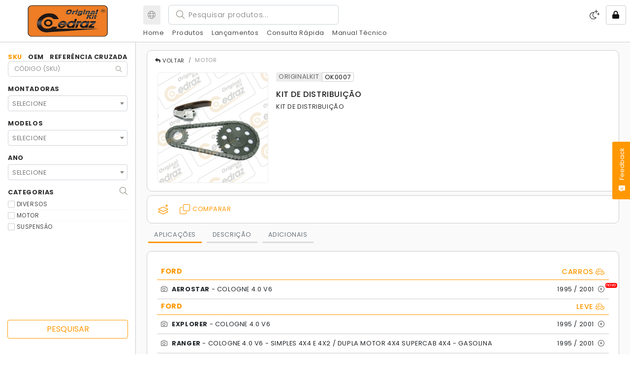

--- FILE ---
content_type: text/html; charset=UTF-8
request_url: https://buscanarede.com.br/originalkit/filters/filterLoad
body_size: 1464
content:
<form id="sidebar_filter_form" method="GET" action="https://buscanarede.com.br/originalkit/produtos" class="d-flex justify-content-start">
    <div class="navigation" id="sidebar">
        <div class="p-3 w-100 pb-5">

            <div class="widget widget-sidebar">
                <div class="widget-title text-uppercase">
                                    </div>

                <div>
                    <div class="accordion" id="ProdctCode">
                        <ul class="d-flex justify-content-between mb-0 fw-bold">
                            <li class="text-uppercase"><a class="" type="button" data-bs-toggle="collapse" data-bs-target="#filterSKU" aria-expanded="true" aria-controls="filterSKU">SKU</a></li>
                            <li class="text-uppercase"><a class="collapsed" type="button" data-bs-toggle="collapse" data-bs-target="#filterOEM" aria-expanded="true" aria-controls="filterOEM">OEM</a></li>
                            <li class="text-uppercase"><a class="collapsed" type="button" data-bs-toggle="collapse" data-bs-target="#filterCROSS" aria-expanded="true" aria-controls="filterCROSS">Referência Cruzada</a></li>
                        </ul>
                        <div id="filterSKU" class="position-relative accordion-collapse collapse show" data-bs-parent="#ProdctCode">
                            <input type="text" class="text-uppercase form-control" value="" name="sku" id="sku" placeholder="Código (SKU)">
                            <button type="submit" class="btn-search-filter border-0 bg-transparent"><i class="fa-light fa-magnifying-glass"></i></button>
                        </div>
                        <div id="filterOEM" class="position-relative accordion-collapse collapse " aria-labelledby="headingOne" data-bs-parent="#ProdctCode">
                            <input type="text" class="text-uppercase form-control" value="" name="oem" id="oem" placeholder="Código (OEM)">
                            <button type="submit" class="btn-search-filter border-0 bg-transparent"><i class="fa-light fa-magnifying-glass"></i></button>
                        </div>
                        <div id="filterCROSS" class="position-relative accordion-collapse collapse " aria-labelledby="headingOne" data-bs-parent="#ProdctCode">
                            <input type="text" class="text-uppercase form-control" value="" name="equivalence" id="equivalence" placeholder="Referência Cruzada">
                            <button type="submit" class="btn-search-filter border-0 bg-transparent"><i class="fa-light fa-magnifying-glass"></i></button>
                        </div>
                    </div>
                </div>

            </div>

                        <div class="widget widget-sidebar mt-3">
                <div class="widget-title text-uppercase"><b>Montadoras</b></div>
                <div class="product-autonaker autonaker-filter ">
                    <select class="form-control" name="m" id="autonaker_filter" >
                        <option value="">SELECIONE</option>
                                                    <option value="ALFA ROMEO" >ALFA ROMEO</option>
                                                    <option value="ASIA MOTORS" >ASIA MOTORS</option>
                                                    <option value="Audi" >Audi</option>
                                                    <option value="BMW" >BMW</option>
                                                    <option value="BYD" >BYD</option>
                                                    <option value="CHANA" >CHANA</option>
                                                    <option value="CHANGAN" >CHANGAN</option>
                                                    <option value="CHERRY" >CHERRY</option>
                                                    <option value="Chery" >Chery</option>
                                                    <option value="Chevrolet" >Chevrolet</option>
                                                    <option value="CHRYSLER" >CHRYSLER</option>
                                                    <option value="CITROEN" >CITROEN</option>
                                                    <option value="DAEWOO" >DAEWOO</option>
                                                    <option value="Daihatsu" >Daihatsu</option>
                                                    <option value="DODGE" >DODGE</option>
                                                    <option value="EFFA MOTORS" >EFFA MOTORS</option>
                                                    <option value="FIAT" >FIAT</option>
                                                    <option value="Ford" >Ford</option>
                                                    <option value="GM" >GM</option>
                                                    <option value="HAFEI" >HAFEI</option>
                                                    <option value="HONDA" >HONDA</option>
                                                    <option value="HYUNDAI" >HYUNDAI</option>
                                                    <option value="INFINITY" >INFINITY</option>
                                                    <option value="IVECO" >IVECO</option>
                                                    <option value="JAC" >JAC</option>
                                                    <option value="JAC MOTORS" >JAC MOTORS</option>
                                                    <option value="JACMOTORS" >JACMOTORS</option>
                                                    <option value="Jaguar" >Jaguar</option>
                                                    <option value="JEEP" >JEEP</option>
                                                    <option value="JINBEI" >JINBEI</option>
                                                    <option value="KIA" >KIA</option>
                                                    <option value="LADA" >LADA</option>
                                                    <option value="LAND ROVER" >LAND ROVER</option>
                                                    <option value="LANDROVER" >LANDROVER</option>
                                                    <option value="LEXUS" >LEXUS</option>
                                                    <option value="LIFAN" >LIFAN</option>
                                                    <option value="MAZDA" >MAZDA</option>
                                                    <option value="MERCEDES" >MERCEDES</option>
                                                    <option value="MERCEDES BENZ" >MERCEDES BENZ</option>
                                                    <option value="MERCEDES-BENZ" >MERCEDES-BENZ</option>
                                                    <option value="MERCEDESBENZ" >MERCEDESBENZ</option>
                                                    <option value="MERCEDEZ" >MERCEDEZ</option>
                                                    <option value="MINI" >MINI</option>
                                                    <option value="MINI COOPER" >MINI COOPER</option>
                                                    <option value="MITSUBISHI" >MITSUBISHI</option>
                                                    <option value="NISSAN" >NISSAN</option>
                                                    <option value="Peugeot" >Peugeot</option>
                                                    <option value="PORSCHE" >PORSCHE</option>
                                                    <option value="RANGEROVER" >RANGEROVER</option>
                                                    <option value="RENAULT" >RENAULT</option>
                                                    <option value="SEAT" >SEAT</option>
                                                    <option value="Smart" >Smart</option>
                                                    <option value="SSANGYONG" >SSANGYONG</option>
                                                    <option value="SUBARU" >SUBARU</option>
                                                    <option value="Suzuki" >Suzuki</option>
                                                    <option value="TOWNER" >TOWNER</option>
                                                    <option value="Toyota" >Toyota</option>
                                                    <option value="Troller" >Troller</option>
                                                    <option value="Volare" >Volare</option>
                                                    <option value="VOLKSWAGEM" >VOLKSWAGEM</option>
                                                    <option value="Volkswagen" >Volkswagen</option>
                                                    <option value="VOLVO" >VOLVO</option>
                                                    <option value="VW" >VW</option>
                                            </select>
                </div>
            </div>

            <div class="widget widget-sidebar mt-3">
                <div class="widget-title text-uppercase"><b>Modelos</b></div>
                <ul class="pre-load-filter models product-modelos ">
                    <select class="form-control" name="mo" id="model_filter">
                        <option value="">SELECIONE</option>
                    </select>
                </ul>
            </div>

            <div class="widget widget-sidebar mt-3">
                <div class="widget-title text-uppercase"><b>Ano</b></div>
                <div class="pre-load-filter years ">
                    <select class="form-control" name="de" id="de_filter">
                        <option value="">SELECIONE</option>
                    </select>
                </div>
            </div>
                        
            <div class="widget widget-sidebar mt-3">
                <div class="widget-title text-uppercase"><b>Categorias</b></div>
                <div class="pre-load-filter categories product-categories categorias-filter">
                                            <select id="categoria_filter_sidebar" data-href="#" data-company="6125" multiple="multiple" tabindex="1">
                                    <option value="3574" data-level="" >
                DIVERSOS
                            </option>
                    <option value="2072" data-level="" >
                MOTOR
                            </option>
                    <option value="2073" data-level="" >
                SUSPENSÂO
                            </option>
            
    </select>                                    </div>
                <input type="hidden" name="cat" id="categories_sidebar_filter" value="">
            </div>

                        
            <div class="sidebar-margem-bottom"></div>
        </div>

    </div>

    

    <div class="widget widget-sidebar widget-submit">
        <div class="widget widget-sidebar mt-3">
            <div class="d-grid gap-2">
                <input type="hidden" name="s" value="">
                <input type="hidden" name="list" value="">
                <input type="hidden" name="placa" value="">
                <input type="hidden" id="data_filter" name="data" value="">
                <button type="submit" class="btn btn-outline-primary green-border green-link btn-block d-flex position-relative text-uppercase">
                    <span class="flex-grow-1">Pesquisar</span>
                    <span class="filter-search sidebar-filter-load"><i class="fas fa-spinner fa-pulse"></i></span>
                </button>
            </div>
        </div>

        <div class="widget widget-sidebar mt-3 pb-3">
            <div class="d-flex justify-content-evenly">

                                
            </div>
        </div>
    </div>


</form>

<script src="https://buscanarede.com.br/perfil/view/src/js/services/filterBase.js?12:17:01"></script>

--- FILE ---
content_type: text/css
request_url: https://buscanarede.com.br/perfil/view/src/css/app-light.css?v=25
body_size: 41442
content:
@import 'bootstrap.min.css';
@import 'owl.carousel.min.css';
@import 'fancybox.css';
@import 'select2.min.css';
@import 'animate.css';
@import 'sweetalert.css';
@import 'fontawesome-all.min.css';
@import 'datatables.min.css';
@import 'skeleton.css';
@import 'flag-icons.min.css';
@import url('https://fonts.googleapis.com/css2?family=Poppins:ital,wght@0,100;0,200;0,300;0,400;0,500;0,600;0,700;0,800;0,900;1,100;1,200;1,300;1,400;1,500;1,600;1,700;1,800;1,900&display=swap');
@font-face {
	font-family: 'Roboto Condensed';
	font-style: normal;
	font-weight: 400;
	src: local('Roboto Condensed'), local('RobotoCondensed-Regular'), url(https://fonts.gstatic.com/s/robotocondensed/v14/Zd2E9abXLFGSr9G3YK2MsDAdhzWOYhqHvOZMRGaEyPo.woff2) format('woff2');
	unicode-range: U+0000-00FF, U+0131, U+0152-0153, U+02C6, U+02DA, U+02DC, U+2000-206F, U+2074, U+20AC, U+2212, U+2215
}
@font-face {
	font-family: prime_normal;
	src: url('../fonts/prime_normal.woff2')format('woff2'), url('../fonts/prime_normal.tff')format('tff')
}
@font-face {
	font-family: prime_bold;
	src: url('../fonts/prime_bold.woff2')format('woff2'), url('../fonts/prime_normal.tff')format('tff')
}
@font-face {
	font-family: prime_line;
	src: url('../fonts/prime_line.woff2')format('woff2'), url('../fonts/prime_normal.tff')format('tff')
}

:root {
	--bs-success: #00a650;
	--bs-danger: #ce3447;
	--bs-warning: #916b13;
	--bs-warning-rgb: 145, 107, 19;
	--bs-primary-color: #00a650;
    --bs-primary-text-emphasis: #6ea8fe;
    --bs-secondary-text-emphasis: #a7acb1;
    --bs-success-text-emphasis: #75b798;
    --bs-info-text-emphasis: #6edff6;
    --bs-warning-text-emphasis: #ffda6a;
    --bs-danger-text-emphasis: #ea868f;
    --bs-light-text-emphasis: #f8f9fa;
    --bs-dark-text-emphasis: #dee2e6;
    --bs-primary-bg-subtle: #031633;
    --bs-secondary-bg-subtle: #161719;
    --bs-success-bg-subtle: #051b11;
    --bs-info-bg-subtle: #032830;
    --bs-warning-bg-subtle: #332701;
    --bs-danger-bg-subtle: #2c0b0e;
    --bs-light-bg-subtle: #343a40;
    --bs-dark-bg-subtle: #1a1d20;
    --bs-primary-border-subtle: #084298;
    --bs-secondary-border-subtle: #41464b;
    --bs-success-border-subtle: #0f5132;
    --bs-info-border-subtle: #087990;
    --bs-warning-border-subtle: #997404;
    --bs-danger-border-subtle: #842029;
    --bs-light-border-subtle: #495057;
    --bs-dark-border-subtle: #343a40;
}

@media print {
	header,
	.sidebar,
	#filter_bar-sticky-wrapper,
	.hidden-sm,
	.produto-options,
	.table-list {
		display: none!important
	}
	#content {
		margin-left: 0!important
	}
	.item-detalhes {
		width: 100%!important;
		padding: 20px!important
	}
}

html,
body {
	margin: 0;
	padding: 0;
}

body.iframe{
	background-color: transparent;
}
body {
	font-family: 'Poppins', sans-serif;
	background-color: #FFFFFF;
	line-height: 1.4;
	letter-spacing: 0.6px;
	font-size: 0.8rem;
	color: hsl(0, 0%, 18.82%);
	-webkit-appearance: none;
	overflow-x: hidden;
	overflow-y: hidden;
	overscroll-behavior: none;
    touch-action: none;
	-webkit-box-sizing: border-box;
       -moz-box-sizing: border-box;
            box-sizing: border-box;
}

body.focus:before {
	content: '';
	background: rgba(0, 0, 0, 0.5);
	position: fixed;
	width: 100%;
	height: 100%;
	z-index: 10
}
.btn-primary {
	background-color: #4d7a2e !important;
	border-color: #4d7a2e !important;
	color: #fff;
}
.fw-base {
	font-weight: 500 !important;
}
.none {
	display: none;
}
#filter_sidebar {
    min-height: 100%;
}
#content {
	background-color: #fafafa;
    position: relative;
    min-height: 100vh;
    width: 100%;
    padding: 20px 15px;
    max-width: 100%;
    overflow-y: auto;
    overflow-x: hidden;
}
#content::-webkit-scrollbar-track {
	background: transparent;
}
#content::-webkit-scrollbar-thumb {
	background: transparent;
}
#content:hover::-webkit-scrollbar-track {
	background: var(--bs-gray-100);
}
#content:hover::-webkit-scrollbar-thumb {
	background: var(--bs-gray-500);
}

.overflow-hidden #content {
    overflow-y: hidden;
}
.start-content {
    max-height: 100vh;
}
#conteudo-item .product-details {
    max-width: 100%;
    min-width: 100%;
}
.product-details {
	min-width: 70vw;
	max-width: 70vw;
}
.ad-zone {
	display: block;
}
.go-to-top{
	display: block;
	position: fixed;
	right: 15px;
	bottom: 15px;
	width: 35px;
	height: 35px;
	font-size: 1.5rem;
	background: #FFF;
	border: 1px solid #019fff;
	border-radius: 5px;
	text-align: center;
	z-index: 9;
}
a,
a:hover {
	color: hsl(0, 0%, 18.82%);
	text-decoration: none
}

h1 {
	margin-bottom: 20px;
	padding-bottom: 9px
}

hr {
	width: 100%
}

header {
	border-bottom: 1px solid #ccc;
	background-color: #ffffff;
	position: relative;
}
.header-shadow:before {
    -moz-box-sizing: border-box;
    box-sizing: border-box;
    bottom: -4px;
    box-shadow: inset 0 1px 1px 0 rgb(0 0 0 / 14%), inset 0 2px 1px -1px rgb(0 0 0 / 12%);
    content: "";
    height: 4px;
    left: 8px;
    mask-image: -webkit-gradient(linear,left top,right top,from(transparent),color-stop(5%,#000),color-stop(95%,#000),to(transparent));
    mask-image: linear-gradient(90deg,transparent,#000 5%,#000 95%,transparent);
    position: absolute;
    -webkit-mask-image: -webkit-gradient(linear,left top,right top,from(transparent),color-stop(5%,#000),color-stop(95%,#000),to(transparent));
    -webkit-mask-image: -webkit-linear-gradient(left,transparent,#000 5%,#000 95%,transparent);
    width: calc(100% - 16px);
}
.header-action{
	padding: 10px 0 0;
}
b,
strong {
	font-weight: bold
}

select[multiple] {
	height: 34px!important;
	overflow: hidden;
	color: #fff
}

select[multiple] option {
	padding: 0px 2px 2px;
	visibility: hidden
}
#formsearch {
    max-width: 40%;
}
.text-busca{
	color: var(--bs-primary-color);
}
.btn-outline-success {
    color: var(--bs-primary-color);
    border-color: var(--bs-primary-color);
}
.btn-check:active+.btn-outline-success, .btn-check:checked+.btn-outline-success, .btn-outline-success.active, .btn-outline-success.dropdown-toggle.show, .btn-outline-success:active {
    color: #fff;
    background-color: var(--bs-primary-color);
    border-color: var(--bs-primary-color);
}
.btn-check:focus+.btn-success,
.btn-success:focus {
	color: #fff;
	background-color: var(--bs-primary-color);
	border-color: var(--bs-primary-color);
}
.btn-outline-success:hover {
    color: #fff;
    background-color: var(--bs-primary-color);
    border-color: var(--bs-primary-color);
}
.swal2-container {
    z-index: 99999 !important;
}
div.numberedtextarea-wrapper { position: relative; }

div.numberedtextarea-wrapper textarea {
  display: block;
  padding-left: 50px !important;
  -webkit-box-sizing: border-box;
  -moz-box-sizing: border-box;
  box-sizing: border-box;
}

div.numberedtextarea-line-numbers {
	position: absolute;
	top: 0;
	left: 0;
	right: 0;
	bottom: 0;
	width: 40px !important;
	border-right: 1px solid rgba(0, 0, 0, 0.15);
	color: rgba(0, 0, 0, 0.25);
	overflow: hidden;
	padding-right: 8px !important;
	padding-left: initial !important;
}

div.numberedtextarea-number {
  text-align: right;
}
.dropdown-toggle-no-icon:after {
	display: none;
}
.textarea-line {
	min-height: 400px !important;
}
.form-control:disabled, .form-control[readonly], .select2-container--default.select2-container--disabled .select2-selection--single {
    background-color: transparent;
    opacity: 1;
}
.form-check-inline {
	line-height: normal;
}
.vh-90{
	height: 90vh;
}
.bg-sub{
	background-color: #f8f9fa;
}
.homemenu .SumoSelect {
	color: #4a4a4a;
	display: table-cell;
	font-weight: 400;
	margin: 0 8px;
	text-align: left;
	width: 100%;
	vertical-align: middle;
	border-bottom: 2px solid transparent;
	font-size: 14px
}

.homemenu .SumoSelect>.CaptionCont {
	background-color: #FFFFFF;
	border: none;
	display: -ms-flexbox!important;
	display: flex!important;
	-ms-flex-pack: start!important;
	justify-content: flex-start!important
}

.homemenu .SumoSelect>.CaptionCont>span.placeholder {
	color: #4a4a4a;
	font-style: normal;
	line-height: 1.4;
	letter-spacing: 0.6px;
	font-size: 14px;
	text-transform: initial
}

.homemenu .SumoSelect>.CaptionCont>label {
	position: relative;
	width: 30px
}

.homemenu .SumoSelect.show .search-txt {
	top: 10px;
	font-size: 0.8rem
}

.homemenu .SumoSelect.show>.optWrapper {
	top: 50px
}

.homemenu .tipo-search {
	border: none
}

.homemenu .SumoSelect>.optWrapper>.options {
	max-height: 500px
}

.ads a {
	padding: 0!important
}

.btn-outline-secondary {
    border-color: #d6d6d6;
}

.f-100 {
	font-weight: 100
}

.f-200 {
	font-weight: 200
}

.f-300 {
	font-weight: 300
}

.f-400 {
	font-weight: 400
}

.f-500 {
	font-weight: 500
}

.f-600 {
	font-weight: 600
}

.f-700 {
	font-weight: 700
}

.f-800 {
	font-weight: 800
}

.f-900 {
	font-weight: 900
}

.f-bold {
	font-weight: bold
}

.op-5 {
	opacity: 0.5
}

.disabled {
	opacity: 0.5;
	pointer-events: none;
	cursor: default
}

.pull-right {
	float: right!important
}

.pull-left {
	float: left!important
}

.text-success {
	color: #4d7a2e!important
}
.bg-success {
	background-color: #4d7a2e !important;
}
.btn-no {
	background: transparent;
	border: none;
	outline: 0!important;
	box-shadow: none!important
}

.btn-no:focus {
	outline: 0!important;
	box-shadow: none!important
}

.user-control>div:last-child {
    margin: 0;
}
.media {
    display: -ms-flexbox;
    display: flex;
    -ms-flex-align: start;
    align-items: flex-start;
}
.media-body {
    -ms-flex: 1;
    flex: 1;
}
td.anos {
	min-width: 100px;
	white-space: nowrap;
}

td.anos>i {
	color: #999999
}

td.anos>i:hover {
	color: #212529
}

.fa-2 {
	font-size: 2em
}

.fa-3 {
	font-size: 4em
}

.fa-4 {
	font-size: 7em
}

.fa-5 {
	font-size: 12em
}

.fa-6 {
	font-size: 20em
}

.green-bg {
	background-color: var(--bs-primary-color);
	color: white
}

.red-bg {
	background-color: #ce5043;
	color: white
}

.orange-bg {
	background-color: #fb8521;
	color: white
}

.blue-bg {
	background-color: #1aa1e1;
	color: white
}

.purple-bg {
	background-color: #5e5ca6;
	color: white
}

.grey-bg {
	background-color: #658092;
	color: white
}

.pink-bg {
	background-color: #16a085;
	color: white
}

.green .page-item.active .page-link {
	background-color: var(--bs-primary-color);
	border-color: var(--bs-primary-color)
}

.green .page-link {
	color: var(--bs-primary-color)
}

.orange .page-item.active .page-link {
	background-color: #ce5043;
	border-color: #ce5043
}

.orange .page-link {
	color: #ce5043
}

.blue .page-item.active .page-link {
	background-color: #fb8521;
	border-color: #fb8521
}

.blue .page-link {
	color: #fb8521
}

.purple .page-item.active .page-link {
	background-color: #1aa1e1;
	border-color: #1aa1e1
}

.purple .page-link {
	color: #1aa1e1
}

.grey .page-item.active .page-link {
	background-color: #5e5ca6;
	border-color: #5e5ca6
}

.grey .page-link {
	color: #5e5ca6
}

.red .page-item.active .page-link {
	background-color: #658092;
	border-color: #658092
}

.red .page-link {
	color: #658092
}

.pink .page-item.active .page-link {
	background-color: #16a085;
	border-color: #16a085
}

.pink .page-link {
	color: #16a085
}

.page-item.active:hover .page-link {
	color: #FFFFFF
}

.green-header-halph:before,
.green-header-halph:after {
	background-color: var(--bs-primary-color)
}

.red-header-halph:before,
.red-header-halph:after {
	background-color: #ce5043
}

.orange-header-halph:before,
.orange-header-halph:after {
	background-color: #fb8521
}

.blue-header-halph:before,
.blue-header-halph:after {
	background-color: #1aa1e1
}

.purple-header-halph:before,
.purple-header-halph:after {
	background-color: #5e5ca6
}

.grey-header-halph:before,
.grey-header-halph:after {
	background-color: #658092
}

.green-header:before,
.green-header:after {
	border-top: 1px solid var(--bs-primary-color);
	border-bottom: 1px solid var(--bs-primary-color)
}

.red-header:before,
.red-header:after {
	border-top: 1px solid #ce5043;
	border-bottom: 1px solid #ce5043
}

.orange-header:before,
.orange-header:after {
	border-top: 1px solid #fb8521;
	border-bottom: 1px solid #fb8521
}

.blue-header:before,
.blue-header:after {
	border-top: 1px solid #1aa1e1;
	border-bottom: 1px solid #1aa1e1
}

.purple-header:before,
.purple-header:after {
	border-top: 1px solid #5e5ca6;
	border-bottom: 1px solid #5e5ca6
}

.grey-header:before,
.grey-header:after {
	border-top: 1px solid #658092;
	border-bottom: 1px solid #658092
}

.pink-header:before,
.pink-header:after {
	border-top: 1px solid #16a085;
	border-bottom: 1px solid #16a085
}

.green-b-l {
	border-left: 3px solid var(--bs-primary-color)
}

.red-b-l {
	border-left: 3px solid #ce5043
}

.orange-b-l {
	border-left: 3px solid #fb8521
}

.blue-b-l {
	border-left: 3px solid #1aa1e1
}

.purple-b-l {
	border-left: 3px solid #5e5ca6
}

.grey-b-l {
	border-left: 3px solid #658092
}

.green-b-r {
	border-right: 3px solid var(--bs-primary-color)
}

.red-b-r {
	border-right: 3px solid #ce5043
}

.orange-b-r {
	border-right: 3px solid #fb8521
}

.blue-b-r {
	border-right: 3px solid #1aa1e1
}

.purple-b-r {
	border-right: 3px solid #5e5ca6
}

.grey-b-r {
	border-right: 3px solid #658092
}

.pink-b-r {
	border-right: 3px solid #16a085
}

.default {
	--background: hsl(0, 0%, 18.82%)
}

.green {
	--background: var(--bs-primary-color)
}

.red {
	--background: #ce5043
}

.orange {
	--background: #fb8521
}

.blue {
	--background: #1aa1e1
}

.purple {
	--background: #5e5ca6
}

.grey {
	--background: #658092
}

.pink {
	--background: #16a085
}

.default-link {
	color: hsl(0, 0%, 18.82%)
}

.green-link {
	color: var(--bs-primary-color)
}

.red-link {
	color: #ce5043
}

.orange-link {
	color: #fb8521
}

.blue-link {
	color: #1aa1e1
}

.purple-link {
	color: #5e5ca6
}

.grey-link {
	color: #658092
}

.pink-link {
	color: #16a085
}

.default-border {
	border: 1px solid hsl(0, 0%, 18.82%)
}

.green-border {
	border: 1px solid var(--bs-primary-color)
}

.default::-webkit-scrollbar-thumb {
	background-color: var(--background)
}

.green::-webkit-scrollbar-thumb {
	background-color: var(--background)
}

.red::-webkit-scrollbar-thumb {
	background-color: var(--background)
}

.orange::-webkit-scrollbar-thumb {
	background-color: var(--background)
}

.blue::-webkit-scrollbar-thumb {
	background-color: var(--background)
}

.purple::-webkit-scrollbar-thumb {
	background-color: var(--background)
}

.grey::-webkit-scrollbar-thumb {
	background-color: var(--background)
}

.pink::-webkit-scrollbar-thumb {
	background-color: var(--background)
}

.default .btn-color {
	background-color: var(--background);
	color: #FFFFFF
}

.green .btn-color {
	background-color: var(--background);
	color: #FFFFFF
}

.red .btn-color {
	background-color: var(--background);
	color: #FFFFFF
}

.orange .btn-color {
	background-color: var(--background);
	color: #FFFFFF
}

.blue .btn-color {
	background-color: var(--background);
	color: #FFFFFF
}

.purple .btn-color {
	background-color: var(--background);
	color: #FFFFFF
}

.grey .btn-color {
	background-color: var(--background);
	color: #FFFFFF
}

.pink .btn-color {
	background-color: var(--background);
	color: #FFFFFF
}
.bg-success {
    background-color: var(--bs-primary-color) !important;
}
.etapa_content .progress {
	height: 2px;
}
.use_email label, .use_phone label {
	cursor: pointer;
}
.text-warning-emphasis {
    color: #916b13;
}
.text-danger-emphasis {
	color: #f15e6c;
}
.flag-icon-background {
	background-size: contain;
	background-position: 50%;
	background-repeat: no-repeat
}

.flag-icon {
	background-size: contain;
	background-position: 50%;
	background-repeat: no-repeat;
	position: relative;
	display: inline-block;
	width: 1.33333333em;
	line-height: 1em
}

.flag-icon:before {
	content: "\00a0"
}

.flag-icon.flag-icon-squared {
	width: 1em
}

.flag-icon-br {
	background-image: url(../fonts/flags/4x3/br.svg)
}

.flag-icon-br.flag-icon-squared {
	background-image: url(../fonts/flags/1x1/br.svg)
}

.flag-icon-es {
	background-image: url(../fonts/flags/4x3/es.svg)
}

.flag-icon-es.flag-icon-squared {
	background-image: url(../fonts/flags/1x1/es.svg)
}

.flag-icon-us {
	background-image: url(../fonts/flags/4x3/us.svg)
}

.flag-icon-us.flag-icon-squared {
	background-image: url(../fonts/flags/1x1/us.svg)
}

.owl-product-gallery::-webkit-scrollbar {
    width: 2px !important;
}
/* width */
::-webkit-scrollbar {
	width: 4px;
	height: 8px;
}

/* Track */
::-webkit-scrollbar-track {
	background: #ededed;
}

/* Handle */
::-webkit-scrollbar-thumb {
	background: #AAAAAA;
}

/* Handle on hover */
::-webkit-scrollbar-thumb:hover {
	background: #AAAAAA;
}

.popover {
	max-width: 100%
}

.popover.dark {
	background-color: #303030;
	color: #eeeeee;
	box-shadow: 0 16px 24px 2px rgba(0, 0, 0, 0.14), 0 6px 30px 5px rgba(0, 0, 0, 0.12), 0 8px 10px -5px rgba(0, 0, 0, 0.4);
	border-radius: 0
}

.popover.dark a {
	color: #eeeeee
}
.popover.dark .arrow::after {
    border-top-color: #303030;
}
.popover.dark .popover-body {
	color: #eeeeee
}

.popover.dark input[type=text],
.popover.dark select {
	background-color: transparent;
	color: #eeeeee
}

.hidden {
	display: none!important
}

.btn-full {
	width: 100%
}

#avatar img {
	max-width: 100%;
	width: 75px
}

a[disabled],
input[type="button"i]:disabled,
input[type="submit"i]:disabled,
input[type="reset"i]:disabled,
input[type="file"i]:disabled::-webkit-file-upload-button,
button:disabled,
select:disabled,
optgroup:disabled,
option:disabled,
select[disabled]>option {
	cursor: no-drop!important;
	opacity: 0.5
}
#watermark-inner {
    max-width: 100%;
}
.input-group-btn {
	font-size: 13px!important
}

.vertical-align {
	display: table;
	height: 100%;
	width: 100%
}

.vertical-align .table-cell {
	display: table-cell;
	vertical-align: middle
}
.is-sticky .logo {
    min-height: 84.5px;
}
.logo {
	min-width: 275px;
	max-width: 275px;
	text-align: center;
	display: inline-block;
}

.logo a img {
	margin: 0 auto;
	width: 100%;
	max-width: 250px;
	max-height: 85px;
	transition-duration: 0.1s
}

.is-sticky .logo a img {
    max-height: 40px;
    transition-duration: 0.1s
}

.pesquisa {
	min-width: 55%;
	position: relative;
}

#formsearch input {
	height: calc(2.4rem + 2px);
	font-size: .875rem;
	letter-spacing: 0.6px;
}

#formsearch .btn {
	z-index: 0;
	font-weight: 500;
}

.menu-top-placa {
	position: relative;
}

.idiomas .dropdown-menu {
	min-width: 82px;
	padding: 0;
	border-radius: 0;
	box-shadow: none;
}

.idiomas button {
	background: none;
	border: none;
	border-bottom: 1px solid rgba(0, 0, 0, 0.1);
	float: left;
	text-transform: uppercase;
	letter-spacing: 1px;
	padding: 6px 15px
}

.idiomas .dropdown-menu>li>a {
	display: block;
	padding: 3px 10px;
	clear: both;
	font-weight: normal;
	line-height: 1.42857143;
	color: #333;
	white-space: nowrap;
	cursor: pointer
}

.idiomas .dropdown-menu>li>a:hover,
.idiomas .dropdown-menu>li>a:focus {
	background-color: #EEEEEE;
	outline: none
}

.idiomas .dropdown-toggle:focus {
	outline: none
}

.idiomas .idiomas-menu {
	min-width: 82px;
	list-style: none;
	padding: 0;
	margin: 0
}

.idiomas .idiomas-menu li {
	display: inline-block
}

.idiomas .idiomas-menu li a {
	-webkit-filter: grayscale(100%);
	filter: grayscale(100%);
	line-height: 2.5;
	opacity: 0.5
}

.idiomas .idiomas-menu li a:hover,
.idiomas .idiomas-menu li a.active {
	-webkit-filter: grayscale(0%);
	filter: grayscale(0%);
	opacity: 1
}

.skiptranslate {
	display: none!important
}

[data-letters]:before {
	content: attr(data-letters);
	background-color: var(--background);
	text-transform: uppercase;
	display: inline-block;
	font-size: 1em;
	width: 32px;
	height: 32px;
	line-height: 34px;
	text-align: center;
	border-radius: 50%;
	vertical-align: middle;
	margin-right: 1em;
	color: white
}

.sticky-wrapper .sub-header>table {
	width: 100%;
	margin-bottom: 0;
	margin-left: 210px;
}

.sticky-wrapper .sub-header .table td,
.sticky-wrapper .sub-header .table th {
	border: none
}

.smartselect .MultiControls>p.green {
	background: rgb(48, 48, 48)!important;
	color: #FFF;
	border-right: none
}

.btn-light {
	color: #111;
	border: 1px solid #cccccc;
	background: #FFFFFF
}

.btn-transparent {
	background: transparent;
	border: none
}

.btn-transparent:active,
.btn-transparent:focus {
	outline: 0!important;
	box-shadow: none!important
}

.btn-transparent.btn-lg {
	padding: .65rem 1rem
}

.btn-group-xs .btn {
	padding: .46rem .2rem .4rem;
	font-size: 0.6rem;
	line-height: 0.1;
	border-radius: .5rem;
	letter-spacing: 1px
}

#nprogress {
	pointer-events: none
}

#nprogress .bar {
	background: hsl(0, 0%, 18.82%);
	position: fixed;
	z-index: 1031;
	top: 0;
	left: 0;
	width: 100%;
	height: 2px
}

#nprogress .peg {
	display: none
}

#nprogress .spinner {
	display: block;
	position: fixed;
	z-index: 1031;
	top: 15px;
	right: 15px
}

.nprogress-custom-parent {
	position: relative
}

.semelhantes .heading a.btn:hover {
	color: white
}

#load {
	margin-left: 220px
}

.nprogress-custom-parent #nprogress .spinner,
.nprogress-custom-parent #nprogress .bar {
	position: absolute
}
.modal {
    z-index: 9999;
}
.ForceLogin:before {
	content: '';
	z-index: 9999;
	position: fixed;
	width: 100%;
	height: 100%;
	opacity: .5;
	background-color: #000
}

.ForceLogin.no-login:before {
	display: none!important
}

@-webkit-keyframes nprogress-spinner {
	0% {
		-webkit-transform: rotate(0deg)
	}
	100% {
		-webkit-transform: rotate(360deg)
	}
}

@keyframes nprogress-spinner {
	0% {
		transform: rotate(0deg)
	}
	100% {
		transform: rotate(360deg)
	}
}

@media (min-width:992px) {
	.col-lg-10-5 {
		-webkit-box-flex: 0;
		-webkit-flex: 0 0 88.6%;
		-ms-flex: 0 0 88.6%;
		flex: 0 0 88.6%;
		max-width: 88.6%
	}
	.col-lg-8-5 {
		-webkit-box-flex: 0;
		-webkit-flex: 0 0 71.666667%;
		-ms-flex: 0 0 71.666667%;
		flex: 0 0 71.666667%;
		max-width: 71.666667%
	}
	.col-lg-1-5 {
		-webkit-box-flex: 0;
		-webkit-flex: 0 0 11.4%;
		-ms-flex: 0 0 11.4%;
		flex: 0 0 11.4%;
		max-width: 11.4%
	}
}

.subheader {
	background: #fff
}

.sub-header > div {
	height: 35px;
}
.header-icons > div > a {
    font-size: 20px;
}
.sidebar.open{
	left: 0;
}
.sidebar {
	z-index: 9;
	padding-left: 0;
	padding-right: 0;
	border-right: 1px solid;
    border-color: #cccccc;
}

.sidebar .nav {
	-webkit-box-shadow: 0 1px 0px 0 rgba(0,0,0,.1);
	box-shadow: 0 1px 0px 0 rgba(0,0,0,.1);
	-webkit-user-select: none;
	background: #f5f5f5;
	background: rgba(245, 245, 245, 0.95);
	z-index: 1000;
	overflow-x: hidden;
	overflow-y: auto;
	position: relative
}

.sidebar .nav-item {
	width: 100%
}

.sidebar .nav-item+.nav-item {
	margin-left: 0
}

.sidebar .nav-link {
	border-radius: 0
}

.minibar .sidebar:hover {
	width: 195px;
	min-width: 195px
}

.minibar .sidebar:hover #sidebar {
	width: 200px!important
}

.minibar .sidebar:hover a>.content {
	display: table-cell
}

.minibar .sidebar:hover .sub-text {
	display: inline-block
}

.minibar .sidebar:hover+#content {
	margin-left: 200px
}

.minibar .sidebar:hover .rating-widget-barra {
	display: inline-block
}

.minibar .sidebar {
	width: 45px;
	min-width: 45px
}

.minibar .sidebar #sidebar {
	width: 50px!important
}

.minibar .sidebar a>.content {
	display: none
}

.minibar .sidebar .sub-text {
	display: none
}

.minibar #content {
	margin-left: 50px
}

.minibar .sidebar .rating-widget-barra {
	display: none
}

.placeholders {
	padding-bottom: 3rem
}

.placeholder img {
	padding-top: 1.5rem;
	padding-bottom: 1.5rem
}

.nav-title {
	background-color: hsl(0, 0%, 18.82%);
	color: #FFFFFF;
	display: table;
	height: 48px;
	width: 100%
}

.nav-title a {
	color: #FFFFFF
}

.nav-title .title {
	color: #FFFFFF;
	display: table-cell;
	font-size: 18px;
	line-height: 20px;
	font-weight: 300;
	vertical-align: middle
}

.nav-title .icon-title {
	display: table-cell;
	font-size: 35px;
	font-weight: 100;
	line-height: 20px;
	width: 65px;
	vertical-align: middle;
	text-align: center
}

.nav-item {
	display: table;
	height: 48px;
	width: 100%
}
.nav-item a {
	color: #555
}
.nav-item .title {
	display: table-cell;
	font-size: 1.5vw;
	line-height: 20px;
	font-weight: 300;
	vertical-align: middle;
	padding-left: 8px;
	width: 100%
}
.nav-item .icon-title {
	display: table-cell;
	font-size: 30px;
	font-weight: 100;
	line-height: 20px;
	vertical-align: middle;
	text-align: center;
	color: #FFFFFF;
	padding: 8px 15px
}
.nav-item.back .icon-title {
	background-color: hsl(0, 0%, 18.82%);
	color: #FFFFFF;
	height: 48px
}
.nav-item.car .icon-title {
	background-color: #1abc9c
}
.nav-item.car2 .icon-title {
	background-color: #3498db
}
.nav-item.truck .icon-title {
	background-color: #9b59b6
}
.nav-item.truck2 .icon-title {
	background-color: #f1c40f
}
.nav-item.truck3 .icon-title {
	background-color: #e67e22
}
.nav-item.bus .icon-title {
	background-color: #e74c3c
}
.nav-item.motorcycle .icon-title {
	background-color: #34495e
}
.nav-item.back a .title {
	background-color: hsl(0, 0%, 18.82%);
	color: #FFFFFF
}
.nav-item.car a:hover .title {
	background-color: #1abc9c;
	color: #FFFFFF
}
.nav-item.car2 a:hover .title {
	background-color: #3498db;
	color: #FFFFFF
}
.nav-item.truck a:hover .title {
	background-color: #9b59b6;
	color: #FFFFFF
}
.nav-item.truck2 a:hover .title {
	background-color: #f1c40f;
	color: #FFFFFF
}
.nav-item.truck3 a:hover .title {
	background-color: #e67e22;
	color: #FFFFFF
}
.nav-item.bus a:hover .title {
	background-color: #e74c3c;
	color: #FFFFFF
}
.nav-item.motorcycle a:hover .title {
	background-color: #34495e;
	color: #FFFFFF
}
.user-control>div {
	display: inline-block;
	margin: 0 5px
}
.user-control .alerta {
	text-align: center;
	position: relative
}
.user-control .alerta a {
	font-size: 20px;
	vertical-align: middle;
	line-height: 15px
}
.sub-nav {
	background: rgba(238, 238, 238, 0.95);
	border-right: 1px solid rgb(213 213 213 / 0.15);
	-webkit-box-shadow: 0 1px 0px 0 rgba(0,0,0,.1);
	box-shadow: 0 1px 0px 0 rgba(0,0,0,.1);
	list-style: none;
	padding: 0;
	margin: 0
}
.sub-nav li:hover {
	background-color: rgba(0, 0, 0, 0.05)
}
.sub-nav li a {
	-webkit-box-sizing: border-box;
	box-sizing: border-box;
	display: block;
	padding-left: 20px;
	position: relative;
	width: 100%;
	display: block;
	word-break: keep-all;
	color: #555;
	cursor: pointer;
	font-weight: 400;
	padding: 6px 12px 6px 23px
}
.bar-titulo {
	color: #4a4a4a;
	font-size: 24px;
	height: 50px;
	vertical-align: top;
	line-height: normal;
	padding: 0 25px
}
.bar-titulo a {
	line-height: 50px
}
.bar-back {
	padding: 7px;
	max-width: 50px
}
.bar-back {
	background-color: hsl(0, 0%, 18.82%)
}
.bar-back a {
	color: white
}
.product-item {
	float: left
}
.b-nav {
	background-color: var(--bs-primary-color);
	fill: var(--bs-primary-color)
}
.b-topBar {
	border: none;
	background: var(--bs-primary-color)
}
.b-sub-nav {
	border: none;
	padding: 7px 0;
	background: #FFFFFF;
	-webkit-box-shadow: 0 2px 4px rgba(0, 0, 0, 0.1);
	box-shadow: 0 2px 4px rgba(0, 0, 0, 0.1)
}
.b-nav__list {
	float: initial
}
#search {
	padding-left: 40px
}
.search-icon {
	width: 24px;
	height: 24px;
	position: absolute;
	top: 10px;
	left: 16px;
	color: #ccc;
	z-index: 9;
	font-size: 24px
}
.search-loader {
	position: absolute;
	z-index: 9;
	top: 9px;
	left: 5px;
	display: none
}
.btn {
	cursor: pointer
}
.mt-3-5 {
    margin-top: 1.2rem!important;
}
.input-search {
	-webkit-appearance: textfield;
	padding: 0 15px 0 59px;
	width: 100%;
	display: block;
	border: none;
	position: relative;
	z-index: 5;
	background-color: transparent;
	box-sizing: border-box;
	-moz-box-sizing: border-box;
	white-space: nowrap;
	text-overflow: ellipsis;
	height: 48px;
	line-height: 48px;
	background: #FFFFFF;
	border-radius: 0;
	font-size: 16px;
	box-shadow: 0 2px 3px 0 rgba(0, 0, 0, .26)
}
.ico-users {
	width: 30px
}
.btn-no {
	color: #333;
	background-color: transparent;
	border-color: transparent
}
.btn-login i {
	font-size: 28px;
	vertical-align: middle
}
.border-left {
	border-left: 1px solid #eeeeee
}
.b-topBar__addr,
.b-topBar__tel {
	padding: 20px 0 20px 0;
	font: 600 12px Raleway, sans-serif;
	text-transform: uppercase;
	border-right: 1px solid #eeeeee
}
.b-topBar__addr {
	padding-left: 35px;
	border-right: 1px solid #eeeeee;
	border-left: 1px solid #eeeeee;
	margin-right: 10px
}
.b-topBar__addr span.fa,
.b-topBar__tel span.fa {
	font-size: 17px;
	margin-right: 10px;
	vertical-align: middle
}
.b-topBar__nav {
	overflow: hidden;
	border-right: 1px solid #eeeeee
}
.b-topBar__nav li {
	float: right;
	list-style: none;
	padding: 20px 0;
	font: 300 12px Raleway, sans-serif;
	text-transform: uppercase
}
.b-topBar__nav li:last-child {
	border-left: 1px solid #eeeeee
}
.b-topBar__nav li a {
	display: block;
	width: 100%;
	padding: 0 23px;
	border-right: 1px solid #eeeeee
}
.b-topBar__nav li:first-child a {
	border-right: 0
}
.b-topBar__nav li a:hover,
.b-topBar__lang a:hover {
	text-decoration: underline
}
.b-topBar__lang {
	padding: 18px 0
}
.b-topBar__lang {
	border-right: 1px solid #eeeeee
}
.b-topBar__lang>div {
	display: inline-block
}
.b-topBar__lang a {
	text-transform: uppercase;
	font: 300 12px Raleway, sans-serif
}
a.m-langLink {
	font-weight: 600;
	margin-left: 10px
}
.h-lang li a {
	margin-left: 0!important;
	text-align: center
}
.b-topBar__lang a span.fa {
	margin-left: 8px
}
.b-topBar__lang-flag {
	display: inline-block;
	width: 20px;
	height: 13px;
	vertical-align: middle;
	margin-right: 4px
}
.dropdown, .dropdown-toggle {
	-webkit-appearance: none;
}
.dropdown-menu {
	border-radius: 0;
	font-size: 0.8rem;
}
.b-nav {
	padding: 30px 0 25px 0
}
.b-nav__logo {
	margin-top: -22px;
	float: left;
	padding: 0
}
.b-nav__logo h3 a {
	text-decoration: none;
	font: 700 26px 'Titillium Web', sans-serif
}
.b-nav__logo h2 {
	margin: 0;
	line-height: 15px;
	font-size: 11px;
	margin-top: -5px
}
.b-nav__logo h2 a {
	font: 300 11px Raleway, sans-serif;
	text-decoration: none
}
.b-nav__list ul {
	margin-top: 0px;
	padding-left: 0;
	margin-bottom: 0
}
.b-nav__list ul li {
	float: left;
	list-style: none
}
.navbar-nav-menu>li>.dropdown-menu {
	display: block!important;
	height: 0px;
	overflow: hidden;
	opacity: 0
}
.navbar-nav-menu>li.open>.dropdown-menu {
	height: auto;
	padding-bottom: 3px;
	opacity: 1;
	-webkit-transition: all 500ms ease 0s;
	-moz-transition: all 500ms ease 0s;
	-o-transition: all 500ms ease 0s;
	transition: all 500ms ease 0s
}
.b-nav__list ul li a {
	font-family: Raleway, sans-serif;
	font-size: 1.6rem;
	font-weight: 100;
	line-height: 54px;
	min-width: 120px;
	padding: 0 17px;
	text-align: center;
	border-radius: 3px 3px 0 0;
	color: #FFF;
	-webkit-transition: color .12s ease-in-out;
	-o-transition: color .12s ease-in-out;
	transition: color .12s ease-in-out;
	display: block;
	text-transform: uppercase
}
.b-nav__list ul li a:hover {
	color: #333;
	text-decoration: none
}
.b-nav__list ul li a.active {
	color: var(--bs-primary-color);
	background-color: #FFF
}
.b-nav__list ul li a span {
	margin-left: 4px
}
.h-nav li {
	display: block;
	float: none!important
}
.h-nav {
	margin-top: 0!important
}
.h-nav li a {
	display: block!important;
	text-align: left;
	padding: 10px 14px!important
}
.navbar-collapse {
	padding: 0
}
.b-slider img {
	width: 100%
}
.b-slider__info {
	text-transform: uppercase;
	margin: 0 0 0 20px;
	text-align: left;
	top: 20%
}
.b-slider__info h3 {
	margin: 0 0 10px 0;
	font: 700 20px Raleway, sans-serif;
	letter-spacing: 4px;
	padding: 0 10px;
	border-left: 4px solid #f76d2b;
	border-right: 4px solid #f76d2b;
	float: left
}
.b-slider__info h2 {
	clear: both;
	margin: 0;
	font: 700 56px 'PT Sans', sans-serif;
	text-transform: none
}
.b-slider__info p {
	font: 400 30px 'PT Sans', sans-serif;
	margin: 5px 0 30px 0
}
.b-slider__info p span {
	padding: 0 8px;
	font-weight: bold
}
.btn.m-btn {
	display: inline-block;
	font: 700 14px Raleway, sans-serif;
	border-radius: 30px
}
.btn.m-btn:focus {
	outline: none!important
}
.btn.m-btn span.fa {
	border-radius: 100%;
	display: inline-block;
	padding: 6px;
	font-size: 20px;
	width: 35px;
	height: 35px;
	font-weight: normal;
	margin-left: 20px
}
.carousel-control,
.carousel-control:hover {
	background-image: none!important
}
.carousel-control.right span.fa {
	height: 65px;
	width: 35px;
	border-top-left-radius: 65px;
	border-bottom-left-radius: 65px;
	right: 0!important;
	position: absolute;
	top: 50%;
	margin-top: -32.5px;
	padding-top: 20px;
	padding-left: 9px;
	text-align: center
}
.carousel-control.left span.fa {
	height: 65px;
	width: 35px;
	border-top-right-radius: 65px;
	border-bottom-right-radius: 65px;
	left: 0!important;
	position: absolute;
	top: 50%;
	margin-top: -32.5px;
	padding-top: 20px;
	padding-right: 9px;
	text-align: center
}
.carousel-fade .item {
	opacity: 0;
	-webkit-transition-property: opacity;
	-moz-transition-property: opacity;
	-o-transition-property: opacity;
	transition-property: opacity
}
.carousel-fade .active {
	opacity: 1
}
.carousel-fade .active.left,
.carousel-fade .active.right {
	left: 0;
	opacity: 0;
	z-index: 1
}
.carousel-fade .next.left,
.carousel-fade .prev.right {
	opacity: 1
}
.carousel-fade .carousel-control {
	z-index: 2
}
.b-search {
	height: 300px
}
.b-search__main {
	text-align: center;
	height: 480px;
	margin-top: -125px;
	padding: 35px 60px 50px 60px;
	z-index: 1000;
	position: relative;
	box-shadow: 0 0 10px rgba(0, 0, 0, 0.1)
}
.b-search__main-title {
	padding: 15px 20px;
	display: inline-block;
	margin-bottom: 45px
}
.b-search__main-title h2 {
	font: 700 18px Raleway, sans-serif;
	margin: 0;
	padding: 0 10px;
	border-left: 4px solid #fff;
	border-right: 4px solid #fff;
	line-height: 1.1
}
.b-search__main-type {
	overflow: hidden
}
.b-search__main-type svg,
.b-search__main-type h5 {
	cursor: pointer
}
.b-search__main-type svg:hover g {
	fill: #f76d2b
}
.b-search__main-type-svg {
	display: block;
	margin: 0
}
.b-search__main-type input[type='radio'] {
	visibility: hidden;
	position: absolute
}
.b-search__main-type input[type='radio']:checked+label.b-search__main-type-svg+h5 {
	border-bottom: 1px solid #B4B4B4;
	text-align: center;
	margin-bottom: -1px
}
.b-search__main-type h4 {
	text-transform: uppercase;
	font: 600 14px Raleway, sans-serif;
	text-align: right;
	margin: 20px 0 0 0
}
.b-search__main-type h5 {
	color: #999999;
	text-transform: uppercase;
	font: 600 10px Raleway, sans-serif;
	padding: 0 0 20px 0;
	margin: 0 0 7px 0;
	position: relative
}
.b-search__main-type h5 label {
	cursor: pointer;
	margin: 0
}
.b-search__main-form select {
	width: 100%;
	padding: 10px 20px 10px 25px;
	border: 1px solid #eeeeee;
	border-radius: 30px;
	font: 400 13px Raleway, sans-serif;
	background: transparent;
	-webkit-appearance: none;
	-moz-appearance: none;
	-ms-appearance: none;
	appearance: none!important;
	cursor: pointer
}
.b-search__main-form select+span.fa {
	top: 14px;
	right: 45px;
	position: absolute
}
.b-search__main-form select:focus {
	outline: none
}
.b-search__main-form p {
	text-align: left;
	font: 400 10px Raleway, sans-serif;
	padding-left: 10px;
	margin-top: 10px;
	margin-bottom: 0;
	text-transform: uppercase
}
.m-firstSelects {
	margin-bottom: 45px;
	overflow: hidden
}
.b-search__main-form label {
	text-transform: uppercase;
	font: 600 14px Raleway, sans-serif;
	text-align: right;
	margin: 11px 0 0 0;
	float: left;
	display: block
}
.b-search__main-form-submit {
	text-align: right
}
.b-search__main-form-submit a {
	font: 400 10px Raleway, sans-serif;
	text-transform: uppercase;
	margin-right: 13px
}
.b-search__main-form-submit button {
	padding: 3px 3px 3px 20px!important;
	text-transform: uppercase
}
.b-search__main-form-submit button:focus.b-search__main-form-submit button:active {
	outline: none
}
.b-search__main-form-range {
	margin-bottom: 105px
}
.b-search__main-form-range span.min,
.b-search__main-form-range span.max {
	position: absolute;
	top: 150%;
	left: -3px;
	font: 400 12px Raleway, sans-serif;
	text-decoration: none
}
.slider {
	height: 12px;
	width: 230px;
	position: relative;
	border: 1px solid #eee;
	border-radius: 5px;
	float: left;
	margin-top: 15px;
	margin-left: 15px
}
.ui-slider-handle {
	width: 20px;
	height: 20px;
	position: absolute;
	top: -5px;
	border-radius: 100%;
	border: 2px solid #eee;
	text-align: center
}
.ui-slider-handle:after {
	width: 12px;
	height: 12px;
	display: inline-block;
	content: '';
	border-radius: 100%;
	vertical-align: text-top
}
.ui-slider-handle:last-of-type {
	margin-left: -20px
}
.ui-slider-handle:focus {
	outline: none
}
.ui-widget-header {
	height: 100%;
	position: absolute
}
.b-featured {
	padding: 135px 0 75px 0;
	text-align: center;
	position: relative;
	box-shadow: 0px 30px 100px -38px rgba(0, 0, 0, 0.3);
	z-index: 100
}
.b-featured__item {
	width: 210px;
	margin: 0 auto;
	padding-top: 15px
}
.b-featured__item>a {
	position: relative;
	display: block;
	margin-bottom: 15px
}
.b-featured__item .m-premium,
.b-featured__item .m-leasing {
	font: 700 10px Raleway, sans-serif;
	padding: 5px;
	text-transform: uppercase;
	position: absolute;
	top: -10px;
	right: -10px;
	z-index: 1000
}
.b-featured__item-price {
	padding: 3px 5px;
	font: 700 20px 'PT Sans', sans-serif;
	float: left;
	margin-left: 5px
}
.b-featured__item h5 {
	font: 600 14px Raleway, sans-serif;
	padding-bottom: 25px;
	margin: 15px 0 25px 0px;
	padding-left: 5px;
	clear: both;
	text-align: left;
	border-bottom: 1px solid #B4B4B4;
	position: relative
}
.b-featured__item h5 a {
	text-decoration: none
}
.b-featured__item-count {
	padding: 5px 0 5px 0;
	font: 600 12px Raleway, sans-serif;
	text-align: left;
	text-transform: uppercase;
	margin-left: 5px
}
.b-featured__item-count span {
	font-size: 18px;
	margin-right: 5px
}
.b-featured__item-links {
	text-align: left;
	margin-left: 5px
}
.b-featured__item-links a {
	font: 400 12px Raleway, sans-serif;
	text-align: center;
	position: relative;
	width: 32%;
	display: inline-block;
	background: #eeeeee
}
.b-featured__item-links a:after {
	padding: 0 1px 0 4px;
	font-weight: bold
}
.b-featured__item-links a:hover {
	text-decoration: none!important
}
.b-featured__item-links a:last-child:after {
	content: ''
}
.owl-controls {
	margin-top: 75px!important
}
.owl-buttons {
	display: inline-block;
	border: 1px solid #dddddd;
	padding: 3px;
	border-radius: 25px
}
.owl-buttons>div {
	padding: 5px!important;
	width: 25px;
	height: 25px;
	border-radius: 100%!important;
	margin: 0!important;
	display: inline-block;
	text-align: center;
	font-size: 12px;
	cursor: pointer;
	opacity: 0.5
}
.owl-buttons>div:hover {
	opacity: 1
}
.owl-nav>div:before {
	display: inline-block;
	font-family: "Font Awesome 6 Pro";
	font-size: 12px;
	text-rendering: auto;
	-webkit-font-smoothing: antialiased;
	-moz-osx-font-smoothing: grayscale;
	transform: translate(0, 0);
	font-size: 15px
}
.owl-buttons>div.owl-next {
	margin-left: 40px!important
}
.owl-nav>div.owl-next:before {
	content: "\f105";
	display: table-cell;
	vertical-align: middle;
	font-size: 4rem;
	color: #999
}
.owl-nav>div.owl-prev:before {
	content: "\f104";
	display: table-cell;
	vertical-align: middle;
	font-size: 4rem;
	color: #999
}
.b-welcome {
	background: url(../images/backgrounds/audiBg.png) left top no-repeat;
	position: relative
}
.b-welcome .container {
	padding: 75px 15px 70px 15px;
	height: 580px
}
.b-welcome:after {
	height: 5px;
	width: 100%;
	position: absolute;
	bottom: 0;
	display: block;
	content: ''
}
.b-welcome__text {
	text-align: left
}
.b-welcome__text h2 {
	font: 400 14px Raleway, sans-serif;
	padding: 0 10px;
	border-left: 3px solid #fff;
	border-right: 3px solid #fff;
	text-transform: uppercase;
	display: inline-block;
	margin: 0 0 10px 0
}
.b-welcome__text h3 {
	font: 700 30px Raleway, sans-serif;
	text-transform: uppercase;
	margin: 0 0 30px 0
}
.b-welcome__text p {
	font: 300 13px Raleway, sans-serif;
	margin: 0 0 25px 0
}
.b-welcome__text ul {
	padding-left: 0;
	list-style: none;
	margin-top: 45px
}
.b-welcome__text ul li {
	margin-bottom: 10px
}
.b-welcome__text ul li span {
	font-size: 18px;
	margin-right: 15px
}
.b-welcome__services {
	margin-top: 5px
}
.b-welcome__services h3 {
	font: 600 14px Raleway, sans-serif;
	text-transform: uppercase;
	margin: 20px 0 0 0
}
.b-welcome__services-img {
	height: 90px;
	width: 90px;
	border: 2px solid #efefef;
	border-radius: 100%;
	display: inline-block;
	position: relative
}
.b-welcome__services-auto,
.b-welcome__services-trade,
.b-welcome__services-buying,
.b-welcome__services-support {
	background-color: #fff;
	padding: 35px 0;
	text-align: center
}
.b-welcome__services-img:hover {
	border: none;
	cursor: pointer
}
.b-welcome__services-circle {
	display: inline-block;
	height: 50px;
	width: 50px;
	border-radius: 100%;
	margin: -18px 0;
	border: 10px solid #f76d2b;
	position: relative;
	z-index: 1000
}
.b-welcome__services-img span.fa {
	font-size: 40px;
	height: 40px;
	position: absolute;
	top: 0;
	bottom: 0;
	left: 0;
	margin: auto;
	right: 0
}
.b-welcome__services-img.m-auto span.fa {
	margin-top: 23px
}
.b-welcome__services-img svg {
	height: 40px;
	position: absolute;
	top: 0;
	bottom: 0;
	left: 0;
	margin: auto;
	right: 0
}
.b-welcome__services .m-padding {
	padding: 0 10px
}
.b-welcome__services>.row {
	margin-right: -10px;
	margin-left: -10px
}
.b-world {
	background: url(../images/backgrounds/carRight.jpg) right bottom no-repeat;
	text-align: center;
	position: relative;
	box-shadow: 0px 30px 100px -38px rgba(0, 0, 0, 0.3)
}
.b-world .container {
	padding: 75px 15px 95px 15px
}
.b-world h6 {
	font: 700 11px Raleway, sans-serif;
	padding: 3px 5px;
	text-transform: uppercase;
	margin: 0 0 10px 0;
	display: inline-block
}
.b-world__item-val {
	margin: 0;
	text-align: left
}
.product-details .b-world__item-val-title span {
    font-size: inherit;
}
.b-world__item-val-circles {
	display: inline-block;
	float: right
}
.b-world__item-val-circles span {
	width: 10px;
	height: 10px;
	border-radius: 100%;
	display: inline-block;
	vertical-align: middle;
	position: relative;
	background: var(--bs-primary-color);
	margin-right: 2px
}
.b-world__item-val-circles span.m-empty {
	border: 1px solid #dddddd;
	background: none!important
}
.b-world__item-num {
	display: inline-block;
	padding: 3px 12px;
	border-radius: 13px;
	font: 400 10px arial, sans-serif;
	border: 1px solid #dddddd;
	background: #FFFFFF;
	float: right
}
.b-world__item-cat {
	display: inline-block;
	padding: 3px 12px;
	border-radius: 13px;
	font: 400 10px arial, sans-serif;
	border: 1px solid #dddddd;
	background: #FFFFFF;
	float: initial
}
.b-world__item {
	text-align: left
}
.b-world__item h2 {
	margin: 0 0 25px 0;
	font: 600 16px Raleway, sans-serif;
	padding: 0 0 0 10px;
	text-align: left;
	border-left: 3px solid #f76d2b
}
.b-world__item p {
	font: 300 13px Raleway, sans-serif;
	text-align: left;
	padding-top: 35px;
	border-top: 1px solid #B4B4B4;
	position: relative;
	margin-bottom: 40px;
	line-height: 1.7
}
.b-world__item a span.fa {
	width: 20px!important;
	height: 20px!important;
	padding: 4px!important;
	font-size: 12px!important
}
.b-world__item a {
	border: 1px solid #dddddd;
	padding: 3px 3px 3px 10px!important;
	font: 600 10px Raleway, sans-serif!important
}
.table td,
.table th {
	padding: .5rem
}
.veiculo .table td, .veiculo .table th {
    padding: 0.3rem;
}
.b-world__item-val-circles span.m-halfEmpty:after {
	content: '';
	width: 50%;
	right: 0;
	top: 0;
	background: #fff;
	display: inline-block;
	position: absolute;
	height: 10px;
	border-top-right-radius: 10px;
	border-bottom-right-radius: 10px
}
.b-asks {
	padding: 55px 0 40px 0;
	border-bottom: 3px solid #eeeeee
}
.b-asks__first {
	cursor: pointer
}
.b-asks__first-circle {
	float: left;
	width: 70px;
	height: 70px;
	border: 2px solid #757575;
	border-radius: 100%;
	text-align: center;
	margin-right: 15px
}
.b-asks__first-circle span {
	vertical-align: middle;
	font-size: 32px;
	margin-top: 15px;
	line-height: 1
}
.b-asks__first {
	padding: 35px 0 35px 30px;
	position: relative
}
.b-asks__first-info h2 {
	font: 700 24px Raleway, sans-serif;
	margin: 0 0 10px 0;
	text-transform: uppercase
}
.b-asks__first-info {
	margin: 0 65px 0 85px
}
.b-asks__first-info p {
	font: 400 13px Raleway, sans-serif;
	margin: 0
}
.b-asks__first-arrow {
	top: 0;
	position: absolute;
	right: 0;
	width: 60px;
	height: 100%;
	float: right;
	background: rgba(255, 255, 255, 0.2)
}
.b-asks__first-arrow span {
	border-radius: 100%;
	display: inline-block;
	padding: 4px;
	font-size: 20px;
	width: 30px;
	height: 30px;
	font-weight: normal;
	position: absolute;
	top: 0;
	bottom: 0;
	left: 0;
	right: 0;
	margin: auto
}
.b-asks__first.m-second .b-asks__first-circle {
	border: 2px solid #757575
}
.b-asks__first.m-second .b-asks__first-circle span {
	margin-top: 17px;
	font-weight: bold
}
.b-asks__call {
	font: 600 14px Raleway, sans-serif;
	text-align: center;
	margin-top: 45px
}
.b-asks__call span {
	font: 700 16px Raleway, sans-serif
}
.b-content {
	position: relative
}
.s-titleBg {
	font: 700 11px Raleway, sans-serif;
	padding: 3px 5px;
	text-transform: uppercase;
	margin: 0 0 10px 0;
	display: inline-block
}
.b-auto__main {
	overflow: hidden
}
.b-auto__main-toggle {
	font: 600 13px Raleway, sans-serif;
	padding: 0 0 10px 0;
	margin-right: 35px;
	position: relative;
	text-align: center;
	display: inline-block;
	text-transform: uppercase
}
.b-auto__main-toggle:hover,
.b-auto__main-toggle:visited,
.b-auto__main-toggle:focus,
.b-auto__main-toggle:active {
	text-decoration: none
}
.b-auto__main-nav {
	margin-top: 75px;
	text-align: left;
	margin-right: 15px
}
.b-auto__main-nav ul {
	padding-left: 0!important;
	border-bottom: 1px solid #eeeeee;
	margin-bottom: 50px
}
.b-auto__main-nav li {
	list-style: none;
	text-align: left;
	border-top: 1px solid #eeeeee;
	border-right: 1px solid #eeeeee;
	position: relative
}
.b-auto__main-nav li.active {
	border-right: none
}
.b-auto__main-nav li.active span.fa {
	position: absolute;
	right: 20px;
	top: 50%;
	margin-top: -4px
}
.b-auto__main-nav li:hover a {
	font: 700 13px Raleway, sans-serif
}
.b-auto__main-nav li.active a {
	font: 700 13px Raleway, sans-serif
}
.b-auto__main-nav li a {
	font: 600 13px Raleway, sans-serif;
	text-transform: uppercase;
	padding: 20px 0 15px 20px;
	display: block
}
.b-auto__main-nav li:before {
	content: '';
	border-left: 4px solid #dddddd;
	position: absolute;
	left: 0;
	top: 50%;
	height: 20px;
	margin-top: -6px
}
.b-auto__main-nav li a:hover,
.b-auto__main-nav li a:focus,
.b-auto__main-nav li a:visited,
.b-auto__main-nav li a:active {
	text-decoration: none
}
.b-auto__main .m-margin {
	margin-top: 15px
}
.b-auto__main-item {
	padding-bottom: 0;
	position: relative
}
.b-items-title h2 {
    height: 45px;
    font-size: 0.8rem;
    font-weight: 500;
    letter-spacing: 0.3px;
    align-items: center;
    -webkit-line-clamp: 3;
    -webkit-box-orient: vertical;
    overflow: hidden;
    text-overflow: ellipsis;
    display: -webkit-box;
}
.b-items-title .resume-desc {
	font-size: 10px;
	height: 12px;
	overflow: hidden;
	display: -webkit-box;
	-webkit-line-clamp: 1;
	-webkit-box-orient: vertical
}
.b-auto__main-item h2 {
	margin: 0 0 25px 0;
	text-align: left;
	margin-bottom: 25px
}
.b-auto__main-item h2 a {
	text-decoration: none;
	padding-left: 5px;
	display: block;
}
.b-auto__main-item-info {
	overflow: hidden;
	margin-bottom: 10px
}
.b-auto__main-item-info>div {
	margin-bottom: 15px
}
.b-auto__main-item-info ul {
	font: 400 11px Raleway, sans-serif;
	padding-left: 0;
	list-style-position: inside
}
.b-auto__main-item-info .m-price {
	padding: 3px 7px;
	font: 700 20px 'PT Sans', sans-serif;
	float: left
}
.b-auto__main-item-info .m-number {
	padding: 5px 0 5px 0;
	font: 600 12px Raleway, sans-serif;
	text-align: left;
	text-transform: uppercase;
	display: inline-block;
	margin-top: 2px
}
.b-auto__main-item-info .m-number span.fa {
	font-size: 18px;
	margin-right: 5px
}
.b-featured__item-links.m-auto {
	margin-left: 0
}
.b-auto #second {
	display: none
}
.b-count {
	background: url(../images/backgrounds/count.png) right top no-repeat;
	position: relative
}
.b-count .m-main {
	padding: 75px 15px;
	height: 340px
}
.b-count:after {
	height: 4px;
	width: 100%;
	position: absolute;
	bottom: 0;
	display: block;
	content: ''
}
.b-count__item {
	text-align: center
}
.b-count__item-circle {
	height: 100px;
	width: 100px;
	border: 2px solid #fff;
	border-radius: 100%;
	margin: 0 auto;
	position: relative
}
.b-count__item-circle span {
	font-size: 40px;
	height: 40px;
	position: absolute;
	top: 0;
	bottom: 0;
	left: 0;
	margin: auto;
	right: 0
}
.b-count__item h2 {
	font: 700 30px Raleway, sans-serif;
	text-align: center;
	margin: 30px 0 5px 0
}
.b-count__item h5 {
	font: 700 14px Raleway, sans-serif;
	padding: 2px 15px;
	text-transform: uppercase;
	margin: 0;
	border-left: 3px solid #fff;
	border-right: 3px solid #fff;
	display: inline-block
}
.b-contact {
	padding: 60px 0
}
.b-contact-title {
	margin: 0 0 0 70px
}
.b-contact-title h5 {
	font: 700 11px Raleway, sans-serif;
	padding: 3px 5px;
	text-transform: uppercase;
	margin: 10px 0 15px 0;
	display: inline-block
}
.b-contact-title h2 {
	margin: 0 0 0 0;
	padding: 0 15px;
	border-left: 4px solid #fff;
	border-right: 4px solid #fff;
	text-transform: uppercase;
	display: inline-block;
	letter-spacing: 1px;
	font: 700 18px Raleway, sans-serif
}
.b-contact__form p {
	font: 400 13px Raleway, sans-serif;
	margin-bottom: 20px
}
.b-contact__form input[type='text'] {
	background: transparent;
	border: 1px solid #555555;
	padding: 10px 0 10px 40px;
	border-radius: 30px;
	width: 340px;
	font: 400 13px Raleway, sans-serif
}
.b-contact__form input[type='text']:focus {
	outline: none
}
.b-contact__form input[type='text']::-webkit-input-placeholder {
	font: 400 13px Raleway, sans-serif
}
.b-contact__form input[type='text']:-moz-placeholder {
	font: 400 13px Raleway, sans-serif
}
.b-contact__form form>div {
	display: inline-block;
	position: relative
}
.b-contact__form form>div span {
	position: relative;
	left: 32px
}
.b-contact__form button {
	border-radius: 100%;
	display: inline-block;
	font-size: 20px;
	width: 35px;
	height: 35px;
	font-weight: normal;
	border: none;
	margin-left: 2px;
	vertical-align: middle;
	border-radius: 35px!important
}
.b-review {
	padding: 80px 0 50px 0;
	position: relative;
	box-shadow: 0px 30px 100px -38px rgba(0, 0, 0, 0.3);
	z-index: 100
}
.b-review__main {
	text-align: center;
	margin-right: 23px
}
.b-review__main-person {
	overflow: hidden;
	float: left;
	width: 105px;
	height: 105px;
	border-radius: 100%;
	border: 2px solid #ededed;
	text-align: center;
	position: relative;
	text-align: center
}
.b-review__main-person-inside {
	background: url('../media/persons/person.jpg') center no-repeat;
	width: 89px;
	height: 89px;
	border-radius: 100%;
	position: absolute;
	margin: auto;
	top: 0;
	bottom: 0;
	left: 0;
	right: 0
}
.b-review__main h5 {
	text-align: center;
	font: 600 12px Raleway, sans-serif;
	border-bottom: 1px solid #B4B4B4;
	position: relative;
	margin: 0 0 0 115px;
	padding-bottom: 30px;
	position: relative
}
.b-review__main h5 span {
	text-transform: uppercase;
	margin-top: 10px
}
.b-review .owl-controls {
	margin: 0 0 0 115px!important
}
.b-review__main h5 em {
	position: absolute;
	font-size: 96px;
	left: 100%;
	font-style: italic;
	-moz-transform: scale(-1, 1);
	-webkit-transform: scale(-1, 1);
	-o-transform: scale(-1, 1);
	transform: scale(-1, 1);
	filter: FlipH;
	-ms-filter: "FlipH"
}
.b-review__main p {
	clear: both;
	font: 300 16px Raleway, sans-serif;
	text-align: center;
	margin: 35px 0 65px 115px;
	line-height: 2
}
.b-review__main .owl-buttons {
	margin-left: 115px
}
.b-review>img {
	width: 100%
}
.b-features {
	background: #f76d2b;
	padding: 45px 0;
	position: relative
}
.b-features:after {
	height: 4px;
	width: 100%;
	position: absolute;
	bottom: 0;
	display: block;
	content: ''
}
.b-features__items {
	padding-left: 0;
	margin: 0;
	overflow: hidden
}
.b-features__items li {
	float: left;
	list-style: none;
	font: 700 18px Raleway, sans-serif;
	padding: 0 30px 0 0;
	margin-right: 30px;
	border-right: 3px solid #fff
}
.b-info {
	padding: 55px 0 80px 0
}
.b-info__aside {
	position: relative;
	margin-top: -200px;
	border-top: 3px solid #f76d2b;
	padding: 35px 0 35px 0;
	z-index: 100000
}
.b-info__aside-article {
	padding-bottom: 35px;
	border-bottom: 1px solid #333333;
	padding-left: 25px;
	padding-right: 35px;
	margin-bottom: 30px
}
.b-info__aside-article:last-of-type {
	border-bottom: 0;
	padding-bottom: 0
}
.b-info__latest>h3,
.b-info__aside-article>h3,
.b-info__twitter>h3,
.b-info__contacts>p {
	margin: 0 0 20px 0;
	font: 700 14px Raleway, sans-serif;
	text-transform: uppercase;
	padding: 0 10px;
	border-right: 3px solid #fff;
	border-left: 3px solid #fff;
	display: inline-block
}
.b-info__aside-article-item {
	margin-bottom: 15px
}
.b-info__aside-article-item h6 {
	font: 600 13px Raleway, sans-serif;
	margin: 0 0 5px 0
}
.b-info__aside p {
	font: 400 12px Raleway, sans-serif;
	margin: 0
}
.b-info__aside>a {
	font: 600 10px Raleway, sans-serif!important;
	padding: 3px 3px 3px 15px!important;
	text-transform: uppercase;
	border: 1px solid #5e5e5e;
	margin-left: 25px
}
.b-info__aside>a span {
	width: 25px!important;
	height: 25px!important;
	padding: 5px!important;
	font-size: 14px!important;
	margin-left: 13px!important
}
.b-info__latest-article {
	overflow: hidden;
	padding-bottom: 5px;
	margin-bottom: 5px;
	border-bottom: 1px solid #eee
}
.b-info__latest-article:last-child {
	border-bottom: 0
}
.b-info__latest-article-photo {
	width: 80px;
	height: 65px;
	float: left
}
.b-info__latest-article-info {
	margin: 8px 0 0 99px;
	overflow: hidden
}
.b-info__latest-article-info h6 {
	margin: 0 0 10px 0;
	font: 600 12px Raleway, sans-serif;
	text-transform: uppercase
}
.b-info__latest-article-info h6 a {
	text-decoration: none
}
.b-info__latest-article-info p {
	font: 600 11px Raleway, sans-serif
}
.b-info__latest-article-info p span {
	font-size: 18px;
	margin-right: 2px
}
.b-info__latest-article-photo.m-audi {
	background: url(../media/80x65/audiF.jpg) no-repeat
}
.b-info__latest-article-photo.m-audiSpyder {
	background: url(../media/80x65/audiSpyderF.jpg) no-repeat
}
.b-info__latest-article-photo.m-aston {
	background: url(../media/80x65/astonMartinF.jpg) no-repeat
}
.b-info__twitter {
	margin-left: 15px
}
.b-info__twitter-article-icon {
	color: #cccccc;
	float: left
}
.b-info__twitter-article {
	overflow: hidden;
	padding-bottom: 20px;
	margin-bottom: 20px;
	border-bottom: 1px solid hsl(0, 0%, 18.82%)
}
.b-info__twitter-article:last-child {
	border-bottom: 0
}
.b-info__twitter-article-content p {
	font: 400 12px Raleway, sans-serif;
	margin: 0 0 5px 0
}
.b-info__twitter-article-content {
	margin-left: 30px
}
.b-info__twitter-article-content span {
	font: 400 10px Raleway, sans-serif
}
.b-info__contacts,
.b-info__map {
	margin-left: 15px;
	margin-bottom: 0
}
.b-info__contacts-item {
	font: 400 12px Raleway, sans-serif;
	margin-bottom: 10px
}
.b-info__contacts-item em {
	font-style: normal
}
.b-info__contacts span.fa {
	font-size: 20px;
	margin-right: 15px;
	display: block;
	float: left
}
.b-info__contacts-item span.fa-fax {
	font-size: 16px
}
.b-info__contacts-item span.fa-phone {
	font-size: 16px
}
.b-info__contacts-item span.fa-envelope {
	font-size: 14px
}
.b-info__map {
	width: 264px;
	height: 144px;
	text-align: center;
	background: url(../images/backgrounds/map.jpg) no-repeat
}
.b-info__map a {
	font: 400 12px Raleway, sans-serif;
	text-decoration: underline;
	display: inline-block;
	margin-top: 55px
}
.b-info__map a:hover {
	text-decoration: none
}
.b-footer {
	padding: 40px 0
}
.b-footer .b-nav__logo {
	background: url(../images/logo/logoF.png) left top no-repeat;
	float: none
}
.b-footer__company p {
	font: 600 12px Raleway, sans-serif;
	margin: 0 0 0 0
}
.b-footer__content {
	float: right
}
.b-footer__content-social {
	margin: 5px 0 15px 0;
	font-size: 23px;
	text-align: right
}
.b-footer__content-social a {
	margin-right: 5px
}
.b-footer__content-nav ul li {
	list-style: none;
	float: left;
	margin-left: 15px
}
.b-footer__content-nav ul li a {
	font: 400 12px Raleway, sans-serif
}
.star {
	margin-top: 2px;
	color: #777777;
	width: 50%;
	float: left
}
.opcoes {
	font-size: 18px;
	margin-top: 0px;
	color: #999999;
	width: 50%;
	float: left
}
.banner {
	padding-top: 15px;
	width: 100%
}
.banner .card {
	margin-bottom: 10px
}
.card {
	transition: all .4s;
	margin-bottom: 0px;
	box-shadow: none;
	-webkit-border-radius: 5px;
	border-radius: 10px;
	border: 1px solid #ccc;
}
.product-item .card {
	min-height: 100%;
    -webkit-border-radius: 5px;
    border-radius: 5px;
	border: 1px solid #ccc;
}
.card:hover {}
.card-content {
	padding: 0 8px
}
.sub-nav ul {
	list-style: none;
	margin: 0;
	padding: 0
}
.sub-nav ul li {}
.sub-nav li a.active {
	color: var(--bs-primary-color)
}
.sub-nav li a {}
.sub-nav li a:hover {}
.grid button {
	padding: 0px 12px;
	font-size: 23px
}
.cluster-heading {
	-webkit-box-sizing: border-box;
	box-sizing: border-box;
	font-size: 1.308rem;
	position: relative;
	text-align: left;
	margin-top: 5px;
	cursor: default;
	font-size: 28px;
	font-weight: 100;
	padding: 15px 5px;
}
.cluster-heading h2 {
	margin-bottom: 0
}
.single-title-link>a {
	display: block;
	margin-bottom: 0
}
.single-title-link a.btn:hover {
	color: #FFFFFF
}
.cluster-heading .subtitle {
	color: #555;
	font-size: 16px;
	font-style: normal;
	font-weight: 300;
	padding-bottom: 4px;
	font-family: -apple-system, BlinkMacSystemFont, "Segoe UI", Roboto, "Helvetica Neue", Arial, sans-serif
}
@media (min-width:1280px) {
	.cluster-heading span a {
		right: 0.8%
	}
}
@media (min-width:1281px) {
	.cluster-heading span a {
		right: 1.8%
	}
}
@media (max-width:1366px) {
	.custom-page .search-bar .opcoes-items {
		right: 2.5%
	}
}
@media (min-width:1367px) {
	.custom-page .search-bar .opcoes-items {
		right: 15%
	}
}
.cluster-heading span a {
	bottom: 12px;
	margin-top: 5px;
	position: absolute;
	right: 0
}
.b-auto__main-item .image img {
	width: 100%
}
.b-items__aside-main {
	background: #555555;
	color: #fff
}
.b-items__aside-main select {
	background: hsl(0, 0%, 18.82%);
	color: #cccccc
}
.b-news {
	background: #FFFFFF;
	height: 100vh;
	box-shadow: 0 2px 4px rgba(0, 0, 0, 0.1)
}
.b-news .media .media-heading {
	font: 600 12px Raleway, sans-serif
}
.b-news .media .media-body p {
	font: 300 13px Raleway, sans-serif;
	margin: 0 4px 20px 4px;
	color: #666666
}
.b-auto__main-item h2 {
	margin: 0;
	padding: 0;
	text-align: left;
	position: relative
}
.n-news span {
    position: absolute;
    top: -5px;
    right: 15px;
    background-color: #fa3e3e;
    border-radius: 2px;
    color: #fff;
    padding: 1px 3px;
    background-clip: padding-box;
    display: inline-block;
    font-size: 10px;
    -webkit-font-smoothing: subpixel-antialiased;
    line-height: 1.3;
    min-height: 13px;
}
.b-auto__main-item .card-content>p {
	font: 300 13px Raleway, sans-serif;
	margin: 0 0 5px;
	color: #666666;
	max-height: 45px;
	overflow: hidden;
	display: -webkit-box;
	-webkit-line-clamp: 3;
	-webkit-box-orient: vertical;
	text-transform: lowercase
}
.b-auto__main-item .card-content a.btn {
	font: 600 10px Raleway, sans-serif;
	border: 1px solid #ddd;
	padding-left: 12px;
	color: #545454
}
.b-auto__main-item .card-content a.btn span.fa {
	background: #545454;
	color: #fff;
	width: 20px!important;
	height: 20px!important;
	font-size: 13px!important;
	padding: 3px!important;
	margin-left: 10px!important
}
.b-auto__main-item .card-content a.btn.m-btn:hover {
	background: var(--bs-primary-color);
	color: #fff;
	border-color: var(--bs-primary-color)
}
.b-auto__main-item .card-content a.btn.m-btn:hover span.fa {
	background: #fff;
	color: #545454!important
}
.b-auto__main-item .card-content a.btn.o-btn {
	display: inline-block;
	padding: 2px 5px;
	font: 700 24px Raleway, sans-serif;
	border-radius: 50%;
	width: 35px;
	height: 35px;
	line-height: 30px
}
.b-search__main-type svg g {
	background-color: #FFFFFF;
	fill: #FFFFFF
}
.b-search__main-type svg:hover g {
	background-color: var(--bs-primary-color);
	fill: var(--bs-primary-color)
}
.b-search__main-type input[type='radio'] {
	visibility: hidden;
	position: absolute
}
.b-search__main-type svg:hover g,
.b-search__main-type input[type='radio']:checked+label.b-search__main-type-svg svg g {
	background-color: var(--bs-primary-color);
	fill: var(--bs-primary-color)
}
.b-items-title {
	border-bottom: 1px solid #EEEEEE;
	padding-bottom: 2px;
	margin: 0
}
.b-info__latest {
	padding: 0
}
.b-info__latest .media {
	position: relative;
	border-bottom: 1px solid #B4B4B4;
	overflow: inherit;
	margin-bottom: -15px;
	padding: 8px 5px
}
.b-info__latest .media-left,
.media-right,
.media-body {
	display: table-cell;
	vertical-align: middle;
	float: right
}
.b-items__cars-one-info-title {
	font: 600 11px "prime_normal", Arial, sans-serif;
	display: block;
	margin-bottom: 5px
}
.b-items__cars-one-info-value {
	font: 400 11px "prime_normal", Arial, sans-serif;
	display: block;
	margin-bottom: 5px
}
.owl-carousel .item {
	position: relative
}
.owl-carousel .carousel-content {
	position: absolute;
	top: 0;
	width: 100%;
	height: 100%;
	background-image: -webkit-gradient(linear, left top, left bottom, color-stop(0%, rgba(0, 0, 0, 0) 0%), color-stop(50%, rgba(0, 0, 0, 0) 40%), color-stop(100%, rgba(0, 0, 0, 0.8) 100%));
	background-image: -webkit-linear-gradient(top, rgba(0, 0, 0, 0) 0%, rgba(0, 0, 0, 0) 40%, rgba(0, 0, 0, 0.8) 100%);
	background: linear-gradient(to bottom, rgba(0, 0, 0, 0) 0%, rgba(0, 0, 0, 0) 40%, rgba(0, 0, 0, 0.8) 100%);
	filter: progid:DXImageTransform.Microsoft.gradient(GradientType=0, StartColorStr='#00000000', EndColorStr='#cc000000')
}
.owl-carousel .carousel-content h3 {
	position: absolute;
	bottom: 0;
	left: 0;
	width: 100%
}
.b-pageHeader {
	padding: 40px 0;
	background: url(../images/backgrounds/pageHead.jpg) center;
	background-size: cover
}
.b-pageHeader h1 {
	font: 700 30px 'PT Sans', sans-serif;
	float: left;
	margin: 0
}
.b-pageHeader__search {
	padding: 10px 15px;
	float: right
}
.b-pageHeader__search h3 {
	font: 400 13px 'Open Sans', sans-serif;
	margin: 0;
	padding: 3px 10px;
	border-left: 3px solid #fff;
	border-right: 3px solid #fff
}
.b-breadCumbs {
	padding: 20px 0
}
.b-breadCumbs__page {
	font: 400 11px 'Open Sans', sans-serif
}
.b-breadCumbs span.fa {
	font-size: 11px;
	margin: 0 10px
}
.b-infoBar {
	padding: 20px 0
}
.b-infoBar__compare {
	text-align: left;
	margin-top: 12px
}
.b-infoBar__compare div.dropdown {
	display: inline-block
}
.b-infoBar__compare div.dropdown ul li {
	text-align: center
}
.b-infoBar__compare-item,
.b-infoBar__select-one-title {
	font: 600 11px 'Open Sans', sans-serif;
	text-transform: uppercase
}
.b-infoBar__compare-item,
.b-infoBar__compare-item:hover,
.b-infoBar__compare-item:focus,
.b-infoBar__compare-item:visited,
.b-infoBar__compare-item:active {
	text-decoration: none
}
.b-infoBar__compare-item:last-child {
	margin-left: 30px
}
.b-infoBar__compare-item span.fa {
	font-size: 16px;
	vertical-align: text-top;
	margin-right: 10px
}
.b-infoBar__compare-item span.fa.fa-caret-down {
	margin-left: 8px;
	font-size: 14px
}
.b-infoBar__select-one {
	float: left;
	padding-right: 10px;
	position: relative
}
.b-infoBar__select-one:last-child {
	margin-right: 0
}
.b-infoBar__select {
	float: right
}
.b-infoBar__select-one-title {}
.b-infoBar__select-one .m-list {
	padding: 3px 12px 3px 25px;
	border-top-left-radius: 25px;
	border-bottom-left-radius: 25px;
	display: inline-block;
	margin-right: -1.5px;
	font-size: 18px;
	background: #eeeeee
}
.b-infoBar__select-one .m-table {
	padding: 3px 25px 3px 12px;
	border-top-right-radius: 25px;
	border-bottom-right-radius: 25px;
	display: inline-block;
	margin-left: -1.5px;
	font-size: 18px;
	background: #eeeeee
}
select.m-select {
	padding: 19px 25px 19px 10px;
	border: none;
	font: 400 13px 'Open Sans', sans-serif;
	-webkit-appearance: none;
	-moz-appearance: none;
	-ms-appearance: none;
	background: transparent;
	font: 100 11px 'Open Sans', sans-serif
}
select.m-select:focus {
	outline: none
}
.m-select+span.fa {
	background-image: url('[data-uri]');
	background-position: center center;
	position: absolute;
	top: 35%;
	right: 18px;
	background-position-y: center;
	background-repeat: no-repeat;
	display: inline-block;
	height: 15px;
	vertical-align: top;
	width: 15px;
	z-index: -1
}
.b-infoBar__select-one select {}
.b-items {
	padding: 72px 0 145px 0
}
.b-items__aside {
	text-align: center
}
.b-items__aside-main-body {
	padding: 10px
}
.b-items .s-title {
	margin-bottom: 25px
}
.b-items__aside-main-body-item {
	text-align: left;
	margin-bottom: 20px
}
.b-items__aside-main-body-item:last-child {
	margin-bottom: 0
}
.b-items__aside-main-body-item select {
	border: none;
	width: 100%
}
.input-group {
	width: 100%
}
.b-items__aside-main-body-item .input-group select {
	border-radius: 0;
	border: none;
	width: 49.5%
}
.b-items__aside-main-body-item .input-group select:nth-child(1) {
	-webkit-border-top-left-radius: 30px;
	-webkit-border-bottom-left-radius: 30px;
	-moz-border-radius-topleft: 30px;
	-moz-border-radius-bottomleft: 30px;
	border-top-left-radius: 30px;
	border-bottom-left-radius: 30px;
	margin-right: 1px
}
.b-items__aside-main-body-item .input-group select:nth-child(2) {
	-webkit-border-top-right-radius: 30px;
	-webkit-border-bottom-right-radius: 30px;
	-moz-border-radius-topright: 30px;
	-moz-border-radius-bottomright: 30px;
	border-top-right-radius: 30px;
	border-bottom-right-radius: 30px
}
.b-items__aside-main-body-item>div {
	position: relative
}
.b-items__aside-main-body-item label {
	display: block;
	text-transform: uppercase;
	margin-bottom: 2px;
	font: 700 12px 'Open Sans', sans-serif;
	text-align: left
}
.b-items__aside-main-body-item .slider {
	margin: 20px 0 75px 0;
	border: none;
	float: none;
	width: 100%
}
.b-items__aside-main-body-item .ui-widget-header {
	border-radius: 20px
}
.b-items__aside-main-body-item .ui-slider-handle:before {
	content: ' '
}
.b-items__aside-main-body-item .ui-slider-handle span.min,
.b-items__aside-main-body-item .ui-slider-handle span.max {
	top: 200%;
	position: absolute;
	left: -1px;
	padding: 2px 3px;
	background-color: hsl(0, 0%, 18.82%)!important;
	font: 600 11px 'Open Sans', sans-serif;
	text-decoration: none
}
.b-items__aside-main-body-item .ui-slider-handle span.min:before,
.b-items__aside-main-body-item .ui-slider-handle span.max:before {
	content: '';
	width: 0;
	height: 0;
	position: absolute;
	bottom: 100%;
	right: 50%;
	margin-right: -4px;
	z-index: 100;
	border-right: 4px solid transparent;
	border-left: 4px solid transparent;
	border-bottom: 6px solid hsl(0, 0%, 18.82%)
}
.b-items__aside-main-footer {
	padding: 30px 0 25px 0
}
.b-items__aside-main-footer button {
	margin-bottom: 10px;
	width: 90%
}
.b-items__aside-main-footer button span.fa {
	width: 30px!important;
	height: 30px!important;
	font-size: 17px!important
}
.b-items__aside-main-footer>a {
	text-transform: uppercase;
	font: 600 11px 'Open Sans', sans-serif;
	text-decoration: none;
	color: #FFFFFF
}
.b-items__aside-main-footer>a:hover {
	text-decoration: none
}
.b-items__aside-sell {
	margin-top: 45px
}
.b-items__aside-sell-img {
	background: url(../images/backgrounds/sell.jpg) center no-repeat;
	background-size: cover;
	height: 200px;
	text-align: center
}
.b-items__aside-sell-img h3 {
	margin: 25px 0 0 0;
	padding: 0 10px;
	border-left: 4px solid #fff;
	border-right: 4px solid #fff;
	font: 700 20px 'Open Sans', sans-serif;
	text-transform: uppercase;
	letter-spacing: 2px;
	display: inline-block
}
.b-items__aside-sell-info {
	padding: 20px 25px 30px 25px;
	text-align: left;
	font: 400 13px 'Open Sans', sans-serif
}
.b-items__aside-sell-info a {
	border: 1px solid #fff;
	font: 600 11px 'Open Sans', sans-serif!important;
	padding-left: 15px!important;
	margin-top: 15px
}
.b-items__aside-sell-info a span.fa {
	width: 25px!important;
	height: 25px!important;
	font-size: 13px!important
}
.b-items__cars-one {
	overflow: hidden
}
.b-items__cars-one-img {
	width: 270px;
	height: 230px;
	position: relative;
	float: left
}
.b-items__cars-one {
	padding: 5px;
	border: 1px solid #eeeeee;
	margin-bottom: 40px
}
.b-items__cars-one:last-child {
	margin-bottom: 0
}
.b-items__cars-one-img-video {
	position: absolute;
	bottom: 0;
	left: 0;
	padding: 8px 10px;
	font: 400 11px 'Open Sans', sans-serif
}
.b-items__cars-one-img-video span.fa {
	margin-right: 5px
}
.b-items__cars-one-img-video,
.b-items__cars-one-img-video:hover,
.b-items__cars-one-img-video:visited,
.b-items__cars-one-img-video:active,
.b-items__cars-one-img-video:focus {
	text-decoration: none
}
.b-items__cars-one-img-type {
	font: 700 10px 'Open Sans', sans-serif;
	padding: 5px;
	text-transform: uppercase;
	position: absolute;
	top: 15px;
	left: 10px;
	z-index: 1000
}
.b-items form input[type='checkbox'] {
	position: absolute;
	visibility: hidden
}
.b-items form input[type='checkbox']:checked+.b-items__cars-one-img-check span.fa {
	display: block
}
.b-items__cars-one-img-check {
	position: absolute;
	top: 10px;
	right: 10px;
	border: 1px solid #dddddd;
	width: 20px;
	height: 20px;
	text-align: center;
	cursor: pointer
}
.b-items__cars-one-img-check span.fa {
	font-size: 12px;
	position: absolute;
	top: 3px;
	left: 3px;
	display: none
}
.b-items__cars-one-info {
	margin: 20px 15px 0 290px
}
.b-items__cars-one-info-header {
	text-align: right;
	padding-bottom: 15px;
	margin-bottom: 30px
}
.b-items__cars-one-info-header h2 {
	float: left;
	font: 600 20px 'Open Sans', sans-serif;
	padding-left: 15px;
	border-left: 4px solid #f76d2b;
	margin: 8px 0 0 0;
	line-height: 1;
	padding: 1px 0 1px 15px
}
.b-items__cars-one-info-header>span {
	padding: 5px 15px;
	display: inline-block;
	font: 700 20px 'PT Sans', sans-serif
}
.b-items__cars-one-info p {
	font: 300 13px 'Open Sans', sans-serif;
	margin: 0 0 30px 0
}
.b-items__cars-one-info-km {
	font: 600 12px 'Open Sans', sans-serif;
	text-transform: uppercase
}
.b-items__cars-one-info-km span.fa {
	font-size: 18px;
	margin-right: 4px
}
.b-items__cars-one-info-details {
	text-align: right
}
.b-items__cars-one-info-details .b-featured__item-links {
	margin: 9px 0 0 0;
	float: left
}
.b-items__cars-one-info-details .b-featured__item-links a {
	font-size: 11px
}
.b-items__cars-one-info a.btn {
	font: 600 10px 'Open Sans', sans-serif!important;
	border: 1px solid #ddd;
	padding-left: 12px!important
}
.b-items__cars-one-info a.btn span.fa {
	width: 20px!important;
	height: 20px!important;
	font-size: 13px!important;
	padding: 3px!important;
	margin-left: 10px!important
}
.b-items__pagination {
	margin-top: 75px;
	text-align: center
}
.b-items__pagination-main {
	display: inline-block;
	padding: 5px;
	border: 1px solid #dddddd;
	border-radius: 30px
}
.b-items__pagination-main>a {
	width: 25px;
	height: 25px;
	padding: 2px;
	border-radius: 100%;
	display: inline-block;
	opacity: 0.8
}
.b-items__pagination-main>a:hover {
	opacity: 1
}
.b-items__pagination-main>a.m-left {
	margin-right: 15px
}
.b-items__pagination-main>a.m-right {
	margin-left: 15px
}
.b-items__pagination-main>span a {
	font: 400 11px 'Open Sans', sans-serif;
	margin-right: 5px;
	cursor: pointer
}
.b-items__pagination-main>span:last-of-type a {
	margin-right: 0
}
.m-listingsTwo .b-items__cars-one-img {
	float: right;
	width: 237px;
	height: 202px;
	margin: 20px
}
.m-listingsTwo .b-items__cars-one-info {
	margin: 20px 285px 0 25px
}
.m-listingsTwo .b-items__cars-one-img-type {
	top: 0;
	left: 0
}
.m-listingsTwo .b-items__cars-one-img-check {
	position: relative;
	top: 0;
	right: 0;
	display: inline-block
}
.m-listingsTwo .b-items__cars-one-info-header {
	padding-bottom: 30px
}
.m-listingsTwo .b-items__cars-one-info p {
	margin-bottom: 20px;
	line-height: 1.7
}
.b-items__cars-one-info-title {
	font: 600 11px 'Open Sans', sans-serif;
	display: block;
	margin-bottom: 5px
}
.b-items__cars-one-info-value {
	font: 400 11px 'Open Sans', sans-serif;
	display: block;
	margin-bottom: 5px
}
.row.m-smallPadding {
	margin: 0 -5px
}
.row.m-smallPadding>div {
	padding: 0 5px
}
.m-listingsTwo .b-items__cars-one-info-price {
	text-align: right;
	margin-top: 15px
}
.m-listingsTwo .b-items__cars-one-info-price h3 {
	font: 600 11px 'Open Sans', sans-serif;
	text-align: left;
	text-transform: uppercase;
	margin: 0
}
.m-listingsTwo .b-items__cars-one-info-price h4 {
	font: 700 24px 'PT Sans', sans-serif;
	margin: 5px 0 20px 0
}
.b-items__cell {
	padding: 5px;
	border: 1px solid #eeeeee;
	padding-bottom: 25px;
	margin-bottom: 40px;
	height: 557px
}
.m-listTable .b-items__cars-one-img {
	width: auto;
	height: auto;
	float: none
}
.b-items__cell-info {
	padding: 0 10px
}
.b-items__cell-info-title {
	padding-bottom: 20px;
	margin: 25px 0
}
.b-items__cell-info h2 {
	font: 600 15px 'Open Sans', sans-serif;
	padding-left: 15px;
	border-left: 4px solid #f76d2b;
	margin: 0
}
.b-items__cell-info>p {
	font: 300 13px 'Open Sans', sans-serif;
	margin: 0 4px 20px 4px
}
.b-items__cell-info>p+div {
	margin-left: 4px
}
.b-items__cell-info ul {
	font: 400 11px 'Open Sans', sans-serif;
	padding-left: 0;
	list-style-position: inside
}
.b-items__cell-info-price {
	margin: 30px 0 0 0;
	font: 700 22px 'PT Sans', sans-serif
}
.b-items__cell-info-km span.fa {
	font-size: 19px
}
.b-items__cell-info-km {
	margin-left: 40px
}
.b-items__cell-info-km p {
	font: 600 12px 'Open Sans', sans-serif;
	text-transform: uppercase
}
.b-items__cell-info a.btn {
	font: 600 10px 'Open Sans', sans-serif!important;
	border: 1px solid #ddd;
	padding-left: 12px!important;
	margin-top: 40px
}
.b-items__cell-info a.btn span.fa {
	width: 20px!important;
	height: 20px!important;
	font-size: 13px!important;
	padding: 3px!important;
	margin-left: 10px!important
}
.b-items__cell .b-items__cars-one-img-check {
	top: 20px
}
.m-listTable .b-items__pagination {
	margin-top: 35px
}
.m-listTableTwo .b-items__cars-one-img {
	float: none;
	width: auto;
	height: auto
}
.m-listTableTwo .b-items__cell-info-price span {
	font: 600 11px 'Open Sans', sans-serif;
	text-transform: uppercase;
	margin-right: 10px
}
.m-listTableTwo .b-items__cell {
	border: none;
	margin-bottom: 0
}
.m-listTableTwo .row.m-border>div {
	border-right: 1px solid #eee;
	margin-bottom: 40px
}
.m-listTableTwo .row.m-border>div:nth-child(3n) {
	border: none
}
.m-listTableTwo .b-items__cell .b-items__cars-one-img-check {
	top: 10px
}
.home-nav {
	background: #FFFFFF;
	color: #555;
	margin: 0 auto;
	position: relative;
	padding-top: 0;
	display: table;
	width: 100%
}
.home-nav>select {
	display: table-cell;
	width: 100%;
	height: 50px;
	color: #FFFFFF;
	background-color: #303030;
	text-decoration: none;
	font-weight: 300;
	font-size: 18px;
	font-weight: 100;
	position: relative;
}
.home-nav>.icon {
	border-right: 1px solid #404040;
	background-color: #303030;
	vertical-align: middle;
	display: table-cell;
	height: 50px;
	width: 51px;
	color: #FFFFFF
}
.home-nav>.icon>i {
	margin: 0 11px;
	line-height: 100%;
	font-size: 21px;
	position: relative;
	top: 2px
}
.home-nav>select>.content {
	text-align: left;
	display: table-cell;
	vertical-align: middle;
	padding-left: 10px;
	background: #FFFFFF;
	color: #555;
	font-weight: 100;
	font-family: "prime_normal", Arial, sans-serif
}
.home-nav>select.default.some {
	display: none!important
}
.home-nav>select.default,
.home-nav>select.default .content {
	background: hsl(0, 0%, 18.82%);
	color: white
}
.home-nav>select.default.active {
	background: hsl(0, 0%, 18.82%);
	color: white
}
.home-nav .bar {
	background: #d6d6d6;
	position: absolute;
	height: 32px;
	margin: 9px 5px;
	padding: 0;
	width: 1px;
	right: -5px;
	top: 0
}

.heading {
	padding-bottom: 10px
}
.detalhes-page {
	padding: 25px 0px
}
.loading:before {
	content: "";
	position: absolute;
	z-index: 3;
	width: 100%;
	height: 100%;
	opacity: .65;
	filter: alpha(opacity=65);
	background: #ddd;
	text-align: center;
	top: 0;
	left: 0;
	min-height: 100vh
}
.loading:after {
	content: "\f110";
	color: hsl(0, 0%, 18.82%);
	display: inline-block;
	font-family: "Font Awesome 6 Pro";
	text-rendering: auto;
	position: fixed;
	left: 50vw;
	top: 50vh;
	z-index: 11;
	opacity: 0.5;
	font-size: 5vw;
	-moz-osx-font-smoothing: grayscale;
	-webkit-font-smoothing: antialiased;
	animation: fa-spin 1s infinite steps(8)
}
footer {
	color: #555;
	font-weight: 400;
	padding-bottom: 60px
}
.footer-links-container {
	padding: 28px 35px;
	text-align: center
}
.copyright {
	margin-right: 10px
}
a.footer-link {
	color: #8d8d8d;
	margin-left: 5px
}
.vat-footer-link {
	margin-left: 16px
}
.badge-secondary {
	color: #fff;
	background-color: hsl(0, 0%, 18.82%)
}
.badge {
	padding: .6em .4em;
	font-weight: 100
}
.jplist-hidden {
	display: none
}
.jplist-pagination {
	float: right;
	display: flex
}
.jplist-pagination button.jplist-current {
	z-index: 2;
	color: #23527c;
	background-color: #eee;
	border-color: #ddd
}
.jplist-pagination button {
	position: relative;
	float: left;
	padding: 9px 16px;
	margin-left: -1px;
	line-height: 1.42857143;
	color: #337ab7;
	text-decoration: none;
	background-color: #fff;
	border: 1px solid #ddd;
	cursor: pointer
}
.jplist-pagination button:hover {
	z-index: 2;
	color: #23527c;
	background-color: #eee;
	border-color: #ddd
}
.jplist-pagination button.jplist-disabled {
	background: #e3e3e3;
	color: #6c6c6c;
	cursor: default
}
.jplist-pagination button.jplist-selected {
	color: #f03800
}
.jplist-grid-view .product-item {
	width: 255px;
	min-width: 255px;
	margin: 0 4.25px 8px 0;
}
.jplist-grid-view .product-item .b-auto__main-item .image {
	position: relative;
	overflow: hidden;
	display: -ms-flexbox;
	display: flex;
	-ms-flex-align: center;
	align-items: center;
	-ms-flex-pack: center;
	justify-content: center;
}
.jplist-grid-view .product-item .b-auto__main-item .image a {
    width: 253px;
    height: 253px;
}
.jplist-grid-view .product-item .b-auto__main-item .image img {
	width: 100%
}
.product-gallery .full a {
	position: relative;
}
.product-item .image .watermaker, .product-gallery .watermaker, .imagem-capa-mini .watermaker {
    position: absolute;
    left: 0;
    top: 0;
}
.product-item .image img, .product-gallery img {
	pointer-events: none;
	-webkit-user-select: none;
	-khtml-user-select: none;
	-moz-user-select: none;
	-o-user-select: none;
	user-select: none;
	-webkit-user-drag: none;
	-khtml-user-drag: none;
	-moz-user-drag: none;
	-o-user-drag: none;
	user-drag: none;
}
.jplist-grid-view .tipo-list {
	display: none
}
.jplist-grid-view .adicionais-list {
	display: none
}
/* .jplist-grid-view .tipo-new.btn-group.btn-group-xs {
	position: absolute;
	right: 32px;
	top: 8px
} */
.grid-ver {
	display: none
}
.jplist-grid-view .mais-list {
	display: none
}
.jplist-list-view .grid-ver {
	display: table-cell
}
.jplist-list-view .table-marcas table tbody tr td {
	width: 25%
}
.jplist-list-view .tipo-list {
	position: absolute;
	right: 8px;
	top: 32px
}
.jplist-list-view .product-item {
	width: 100%;
	min-width: 100%;
	margin: 0 5px 5px 0
}
.jplist-list-view .b-auto__main-item {
	margin-bottom: 5px;
	padding-bottom: 0
}
.jplist-list-view .product-item .b-auto__main-item .image img {
	width: 100%
}
.jplist-list-view .b-auto__main-item.card {
	display: -ms-flexbox;
	display: flex;
	-webkit-box-orient: horizontal;
	-webkit-box-direction: normal;
	-webkit-flex-direction: row;
	-ms-flex-direction: row;
	flex-direction: row
}
.jplist-list-view .image {
	position: relative;
	width: 350px;
	float: left
}
.jplist-list-view .card-content {
	width: 100%
}
.b-infoBar__select-one-title {
	float: left;
	padding: 19px 18px
}
.jplist-list-view .tipo-grid {
	display: none
}
.jplist-list-view .cat.b-world__item-val {
	display: none
}
.jplist-list-view .b-items-title {
	border-bottom: 1px solid #B4B4B4;
	padding-bottom: 9px;
	margin: 0;
	height: 65px;
	overflow: hidden;
	display: -webkit-box;
	-webkit-line-clamp: 2;
	-webkit-box-orient: vertical;
	padding-top: 9px
}
.jplist-list-view .card-content.adicionais {
	border-left: 1px solid #eee
}
.jplist-list-view .adicionais ol {
	font-size: 12px
}
.jplist-list-view .adicionais ol li {
	line-height: 24px;
	padding: 0px 0
}
.jplist-list-view .mais-grid {
	display: none
}
.jplist-thumbs-view .product-item {
	width: 200px;
	margin: 0 4px 4px 0
}
.jplist-thumbs-view .product-item .b-auto__main-item .image img {
	width: 100%;
	height: 200px;
	-webkit-border-radius: 2px;
	border-radius: 2px
}
.jplist-thumbs-view .product-item .b-auto__main-item h2 {
	font: 400 14px Raleway, sans-serif
}
.jplist-thumbs-view .product-item .card-content p,
.jplist-thumbs-view .product-item .card-content .b-auto__main-item-info {
	display: none
}
.jplist-thumbs-view .product-item .card-content .b-items-title {
	padding: 10px 0 0;
	padding-bottom: 0px;
	margin: 0 0 8px 0;
	min-height: 38px;
	overflow: hidden;
	display: -webkit-box;
	-webkit-line-clamp: 2;
	-webkit-box-orient: vertical
}
.jplist-thumbs-view .product-item .card-content .b-world__item-val {
	position: absolute;
	top: 0;
	width: 100%;
	margin-left: -8px;
	padding: 0 5px
}
.jplist-thumbs-view .product-item .card-content .b-world__item-num {
	font: 400 9px arial, sans-serif;
	letter-spacing: 1px;
	padding: 3px 5px
}
.jplist-thumbs-view .product-item .card-content .b-world__item-val-title {
	font: 400 9px arial, sans-serif;
	letter-spacing: 1px;
	border: 1px solid #dddddd;
	display: inline-block;
	padding: 3px 5px;
	border-radius: 13px;
	background: #FFFFFF
}
.imagem-capa-mini {
    position: relative;
    width: 48px;
    height: 48px;
    overflow: hidden;
    margin-right: 10px;
    -ms-flex-align: center;
    align-items: center;
    -ms-flex-pack: center;
    justify-content: center;
    background-color: #FFF;
}
.imagem-capa-mini a {
    text-align: center;
    margin: 0 auto;
    -ms-flex-pack: right;
    justify-content: right;
    display: flex;
}
.imagem-capa-mini img {
    max-height: 48px;
    max-width: 48px;
    margin: 0 auto;
    text-align: center;
}
.tipo-grid span.bg-danger{
	cursor: pointer;
    color: #FFFFFF;
    background-color: #ff0100 !important;
   	border-top-right-radius: .2rem;
	border-bottom-right-radius: .2rem
}
.tipo-grid span {
	padding: 0 5px;
	vertical-align: initial;
	letter-spacing: 0.6px;
	text-transform: uppercase
}
.tipo-grid span:first-child {
	border-top-left-radius: .2rem;
	border-bottom-left-radius: .2rem
}
.tipo-grid span:last-child {
	border-top-right-radius: .2rem;
	border-bottom-right-radius: .2rem
}
.tipo-list span {
	padding: .55rem .2rem .4rem;
	font-size: 0.6rem;
	line-height: 0.1;
	letter-spacing: 1px
}
.tipo-list span:first-child {
	border-top-left-radius: .5rem;
	border-bottom-left-radius: .5rem;
	border-color: hsl(0, 0%, 18.82%);
	background-color: hsl(0, 0%, 18.82%)
}
.tipo-list span:last-child {
	border-top-right-radius: .5rem;
	border-bottom-right-radius: .5rem
}
.tipo-new span {
	font-weight: 400;
	padding: 0 5px;
	vertical-align: initial;
	line-height: 1.4;
	letter-spacing: 0.6px;
	font-size: 13px;
	text-transform: uppercase
}
.tipo-new span:first-child {
	border-top-left-radius: .5rem;
	border-bottom-left-radius: .5rem
}
.tipo-new span:last-child {
	border-top-right-radius: .5rem;
	border-bottom-right-radius: .5rem
}
.image {
	background-color: #fff;
	-webkit-border-radius: 4px;
	border-radius: 4px
}
.image:hover img {
	opacity: 0.8;
	-webkit-border-radius: 2px;
	border-radius: 2px
}
.jplist-drop-down {
	float: left;
	height: 50px;
	color: #222;
	background: #eeeeee;
	position: relative;
	width: 100px;
	border: none;
	font: 400 13px 'Open Sans', sans-serif;
	-webkit-appearance: none;
	-moz-appearance: none;
	-ms-appearance: none;
	background: transparent;
	min-width: 55px;
	font: 100 11px 'Open Sans', sans-serif
}
.jplist-dd-panel {
	float: left;
	overflow: hidden;
	cursor: pointer;
	font-size: 12px;
	width: 100%;
	text-align: left;
	padding: 19px 14px;
	font: 400 11px 'Open Sans', sans-serif;
	text-transform: uppercase
}
.jplist-drop-down ul {
	-ms-box-sizing: border-box;
	-o-box-sizing: border-box;
	box-sizing: border-box;
	border: 1px solid #dbdbdb;
	border-radius: 0 0 3px 3px;
	position: relative;
	top: 0;
	z-index: 1000;
	width: 130px;
	display: none;
	overflow: hidden;
	background: #fff;
	list-style: none;
	margin: 0;
	padding: 0;
	text-align: left
}
.jplist-drop-down ul li:hover {
	background-color: #ececec
}
.jplist-drop-down ul li {
	width: 100%;
	float: left;
	height: 30px;
	line-height: 30px;
	text-indent: 10px;
	cursor: pointer
}
.jplist-drop-down .fa-caret-down {
	position: absolute;
	right: 20px;
	top: 18px
}
#content-principal .details-info .cover-container .previews {
    display: none !important;
}
.details-info .cover-container {
	margin: 10px 0 0 10px;
	display: inline-block;
	border-radius: 0;
	text-align: center;
	position: relative
}
.details-info .cover-container.mini {
	margin: 5px 5px 0 5px;
	width: 30%
}
.details-info .cover-container.mini a {
	height: 120px;
	display: -ms-flexbox;
	display: flex;
	-ms-flex-align: center;
	align-items: center;
	-ms-flex-pack: center;
	justify-content: center;
	border: 1px solid #cccccc;
	border-radius: 10px
}
.details-info .cover-container.mini a img {
	border: none;
	max-height: 115px
}
.details-info .cover-container .cover-image {
	border-radius: 10px;
	min-width: 173px;
}
.details-info .cover-container>a {
	height: 175px;
	display: -ms-flexbox;
	display: flex;
	-ms-flex-align: center;
	align-items: center;
	-ms-flex-pack: center;
	justify-content: center;
	border: 1px solid #cccccc;
	border-radius: 10px
}
.item-detalhes .details-info .cover-container .cover-image {
	max-width: 175px;
	max-height: 150px;
	padding: 2px
}
.row-micro {
	margin: 0 -5px
}
.item-micro:hover {
	background-color: #ccc
}
.item-micro {
	color: #444;
	font-size: 11px;
	background: #FFF;
	margin-bottom: 0;
	display: block;
	width: 100%;
	padding: 2px 8px;
	line-height: 1.42857143;
	vertical-align: top;
	border: 1px solid #f4f4f4;
	text-transform: uppercase;
	border-bottom: none;
	min-height: 36px
}
.item-micro:last-child {
	border-bottom: 1px solid #f4f4f4
}
.item-micro .micro-desc {
	color: #888888;
	font-size: 11px;
	text-transform: lowercase;
	overflow: hidden;
	display: -webkit-box;
	-webkit-line-clamp: 1;
	-webkit-box-orient: vertical
}
.item-micro>div.pa-6 {
	padding: 10px 0
}
.item-micro>div a {
	margin: -8px -8px -8px 10px;
	border-radius: 0;
	padding: 0
}
.item-micro .pull-right i {
	border-left: 1px solid #e9ecef;
	padding: .2rem .5rem;
	cursor: pointer
}
.info-container .info-box-top {
	box-sizing: border-box;
	vertical-align: top;
	display: inline-block;
	white-space: normal;
	width: 100%
}
.info-container .info-box-top>div {
	width: 100%
}
.details-info.mini {
	margin-bottom: 10px
}
.details-info.mini .info-container {
	border-bottom: none
}
.info-container .info-box-top.mini {
	width: 65%
}
.info-container .info-box-top.mini .title {
	margin: 0px 5px 2px 0;
	font-size: 11px;
	padding: 0;
	overflow: hidden;
	text-overflow: ellipsis;
	display: -webkit-box;
	line-height: 35px;
	max-height: 75px;
	-webkit-line-clamp: 1;
	-webkit-box-orient: vertical;
	letter-spacing: 0.5px
}
.info-container .info-box-top.mini .resumo {
	height: 38px;
	overflow: hidden;
	text-overflow: ellipsis;
	display: -webkit-box;
	max-height: 33px;
	-webkit-line-clamp: 2;
	-webkit-box-orient: vertical;
	font-size: 12px
}
.info-container .title {
	color: #212121;
	font-size: 1.2rem;
	margin: 5px 0 0 0;
	overflow: hidden;
	text-overflow: ellipsis;
	display: -webkit-box;
	line-height: 25px;
	max-height: 75px;
	-webkit-line-clamp: 2;
	-webkit-box-orient: vertical;
	text-transform: uppercase;
	padding: 0
}
.info-container .badges {
	overflow: auto;
	margin-bottom: 0px
}
.info-container .resumo {
	text-overflow: ellipsis;
	max-height: 125px;
	min-height: 25px;
	overflow: hidden;
	text-overflow: ellipsis;
	display: -webkit-box;
	-webkit-line-clamp: 2;
	-webkit-box-orient: vertical
}
.card-images {
	position: relative;
	margin: 5px 0
}
.card-images .item {
	border: 1px solid #cccccc;
	border-radius: 10px;
	height: 202px
}
.card-images .item img {
	border-radius: 10px;
	height: 200px
}
.owl-detalhes {
	padding: 0 50px
}
.owl-item {
	float: left
}
.owl-nav i {
	height: 100%;
	color: #999999;
	font-size: 65px;
	display: -ms-flex;
	display: -webkit-flex;
	display: flex;
	-ms-align-items: center;
	-webkit-align-items: center;
	align-items: center;
	-ms-justify-content: center;
	-webkit-justify-content: center;
	justify-content: center
}
.owl-nav i:hover {
	-webkit-box-shadow: 0 1px 0 0 rgba(0, 0, 0, 0.27);
	box-shadow: 0 1px 0 0 rgba(0, 0, 0, 0.27);
	border: 1px solid rgba(0, 0, 0, 0.27);
	color: #333;
	cursor: pointer;
	border-radius: 10px
}
.owl-prev {
	position: absolute;
	left: 0;
	top: 0;
	width: 48px;
	height: 202px;
	vertical-align: middle;
	display: table;
	text-align: center;
	padding-left: 5px;
}
.owl-next {
	position: absolute;
	right: 0;
	top: 0;
	width: 60px;
	height: 202px;
	vertical-align: middle;
	display: table;
	text-align: center;
	padding-right: 5px;
}

#owl_mes .owl-prev {
    position: absolute;
    left: -45px;
    top: 0;
    width: 48px;
    height: 48px;
    vertical-align: middle;
    display: table;
    text-align: center;
    padding-left: 5px;
    background: none
}
#owl_mes .owl-next {
	position: absolute;
	right: -45px;
	top: 0;
	width: 48px;
	height: 48px;
	vertical-align: middle;
	display: table;
	text-align: center;
	padding-right: 5px;
    background: none
}
.card-detalhes {
	padding: 25px 20px;
	line-height: 22px;
	position: relative
}
.title-header {
	position: relative;
	margin-bottom: 25px
}
.title-header:before {
	position: absolute;
	content: "";
	bottom: -8px;
	left: 50%;
	width: 60px;
	height: 4px;
	margin-left: -30px
}
.title-header-halph {
	display: inline-block;
	position: relative
}
.title-header-halph:before {
	width: 30px;
	content: " ";
	right: -45px;
	height: 1px;
	top: 10px;
	position: absolute
}
.title-header-halph:after {
	width: 45px;
	content: " ";
	right: -60px;
	height: 1px;
	position: absolute;
	top: 17px
}
.expandable.expandable-trigger {
	cursor: pointer
}
.expandable .expandable-content {
	max-height: 100px;
	overflow: hidden;
	-moz-transition: height 1s ease;
	-webkit-transition: height 1s ease;
	-o-transition: height 1s ease;
	transition: height 1s ease
}
.expandable.expandable-open .expandable-content {
	max-height: initial !important;
	position: relative;
	overflow: visible;
	margin-bottom: 40px;
	height: auto;
}
.expandable.expandable-open .expandable-indicator {
    bottom: -40px;
}
.expandable .expandable-indicator {
	content: " ";
	display: block;
	position: absolute;
	left: 0;
	right: 0;
	height: 40px;
	bottom: 5px;
	background: rgba(255, 255, 255, 0);
	background: linear-gradient(to bottom, rgba(255, 255, 255, 0) 0%, rgba(255, 255, 255, 0.9) 50%, rgba(255, 255, 255, 0.9) 50%, #FFFFFF 100%);
	text-align: center;
	line-height: 40px
}
.expandable .expandable-indicator i {
	vertical-align: middle;
	display: inline-block;
	width: 28px;
	height: 28px;
	line-height: 28px;
	border-radius: 50%;
	color: #FFFFFF;
	box-shadow: 0 -3px 0 #FFFFFF
}
.adicionais ol {
	margin-bottom: 0;
	padding: 0;
	list-style: none;
	min-height: 62px
}
.adicionais ol li {
	text-align: left;
	border-bottom: 1px dashed #e8e8e8;
	line-height: 25px;
	padding: 4px 0;
	color: #333
}
.adicionais ol li strong {
	float: right;
	font-family: 'Montserrat', sans-serif;
	font-weight: bold
}
.equivalencia ol {
	margin-bottom: 0;
	padding: 0;
	list-style: none;
	min-height: 62px
}
.equivalencia ol li {
	text-align: left;
	border-bottom: 1px dashed #e8e8e8;
	margin-right: 15px
}
.equivalencia ol li:hover {
	background-color: #ccc
}
.equivalencia ol li strong {
	float: right
}
.semelhantes {
	min-width: 350px
}
#back {
	display: block!important
}
.produtos {
	overflow: hidden;
	height: 400px;
	display: flex;
	text-align: center
}
.owl-detalhes .owl-nav.disabled {
	display: initial!important;
	opacity: 1;
	pointer-events: initial;
	cursor: pointer
}
.owl-nav.disabled {
	display: none
}
.produtos .dropdown-menu a {
	color: #777777;
	font-size: 11px;
	text-align: right;
	padding: 3px 5px;
	border-bottom: 1px solid #ccc;
	text-transform: uppercase;
	font-weight: bold;
	font-family: monospace
}

#FilterLoad {
	min-width: 275px;
	position: relative;
	transition-duration: 200ms;
	overflow-x: hidden;
	overflow-y: auto;
	scrollbar-color: transparent transparent;
	scrollbar-width: thin;
}
#FilterLoad::-webkit-scrollbar-track {
	background: transparent;
}
#FilterLoad::-webkit-scrollbar-thumb {
	background: transparent;
}
.sidebar:hover #FilterLoad::-webkit-scrollbar-track {
	background: var(--bs-gray-100);
}
.sidebar:hover #FilterLoad::-webkit-scrollbar-thumb {
	background: var(--bs-gray-500);
}

#sidebar{
	width: 275px;
	overflow: auto;
	position: relative;
	transition-duration: 200ms;
	overflow-x: hidden;
	padding-bottom: 8vh;
}
#subsidebar.open {
	width: 185px;
	overflow: auto;
	position: relative;
	transition-duration: 200ms;
	overflow-x: hidden;
	padding-bottom: 8vh;
}
.page-consulta-rapida #sidebar, .page-consulta-rapida #subsidebar.open {
    max-height: 100vh;
    overflow-y: auto;
    padding-bottom: 8rem;
}
#subsidebar {
    width: 0;
	overflow: auto;
	position: relative;
	transition-duration: 200ms;
}
#subsidebar.open {
    border-left: 1px solid #ccc;
}
.open-subsidebar {
    padding: 6px 4px;
    position: absolute;
    top: -1px;
    right: -1px;
    border: 1px solid #ccc;
}
.open-subsidebar:after{
	content: '\f100';
	font-family: "Font Awesome 6 Pro";
	font-weight: 300;
	-moz-osx-font-smoothing: grayscale;
	-webkit-font-smoothing: antialiased;
	display: inline-block;
	font-style: normal;
	font-variant: normal;
	text-rendering: auto;
	line-height: 1;
}
.open-subsidebar.open:after{
	content: '\f101';
	font-family: "Font Awesome 6 Pro";
	font-weight: 300;
	-moz-osx-font-smoothing: grayscale;
	-webkit-font-smoothing: antialiased;
	display: inline-block;
	font-style: normal;
	font-variant: normal;
	text-rendering: auto;
	line-height: 1;
}
.item.list .grid-table-list thead th {
	border-bottom-color: transparent !important;
}
.b-items-title {
	text-transform: uppercase
}
nav.navigation>a.iframe_produtos,
nav.navigation>a.iframe_produtos .content {
	background: hsl(0, 0%, 18.82%);
	color: white
}
.nav-iframe {
	top: 0!important
}
@media (max-width:1025px) {
	.banner-produtos{
		display: none;
	}
}
@media (min-width:1025px) and (max-width:1280px) {
	.main-content {
		max-width: 960px;
		margin: 0 auto
	}

	.jplist-grid-view .product-item .b-auto__main-item .image {
		position: relative;
		width: 100%;
		height: 248px;
		overflow: hidden
	}
	.banner-produtos{
		display: none;
	}
}
@media (min-width:1281px) and (max-width:1367px) {
	.main-content {
		max-width: 1050px;
		margin: 0 auto
	}

	.jplist-grid-view .product-item {
		width: 245px;
		min-width: 245px;
		margin: 0 4px 8px 7px
	}
	.banner-produtos{
		display: none;
	}
}
@media (min-width:1360px) and (max-width:1440px) {
	.main-content {
		max-width: 1115px;
		margin: 0 auto
	}
}
@media (min-width:1441px) and (max-width:1680px) {
	.main-content {
		max-width: 1350px;
		margin: 0 auto
	}

	.jplist-grid-view .product-item {
		width: 260px;
		min-width: 260px;
		margin: 0 5px 8px 5px
	}
}
@media (min-width:1920px) {
	.main-content {
		max-width: 100%;
		margin: 0 auto;
		padding: 0 20px;
	}
}
.input-xs {
	padding: 2px;
	height: 30px;
	font-size: 13px
}
.btn-xs {
	padding: 0 8px
}
.btn-success.active,
.btn-success:active,
.show>.btn-success.dropdown-toggle {
	color: #fff;
	background-color: var(--bs-primary-color);
	background-image: none;
	border-color: var(--bs-primary-color)
}
.btn-success:hover {
	color: #fff;
	background-color: var(--bs-primary-color);
	border-color: var(--bs-primary-color)
}
.btn-success.active,
.btn-success:active,
.show>.btn-success.dropdown-toggle {
	color: #fff;
	background-color: var(--bs-primary-color);
	background-image: none;
	border-color: var(--bs-primary-color)
}
.btn-success:hover {
	color: #fff;
	background-color: var(--bs-primary-color);
	border-color: var(--bs-primary-color)
}
.btn-success {
	color: #fff;
	background-color: var(--bs-primary-color);
	border-color: var(--bs-primary-color)
}
.jplist-thumbs-view .b-auto__main-item .table-marcas {
	display: none
}
.b-auto__main-item .table-marcas {
	min-height: 55px;
	max-height: 55px;
	overflow: hidden;
	position: relative;
	font-size: 0.6rem;
	padding-top: 4px;
	margin-bottom: 0
}
.b-auto__main-item .table-marcas.desc {
	min-height: 55px;
	max-height: 55px;
	overflow: hidden;
	position: relative;
	font-size: 0.7rem;
	padding-top: 4px;
	margin-bottom: 4px;
	text-transform: lowercase
}
.b-auto__main-item .table-marcas .load-filter {
	position: absolute;
	background: #FFF;
	width: 100%;
	height: 100%;
	top: 0;
	display: flex;
	align-items: center;
	justify-content: center;
	color: #eee
}
.b-auto__main-item table {
	margin-bottom: 0
}
.b-auto__main-item table tr {
	border-bottom: 1px dashed #e8e8e8
}
.b-auto__main-item table tr td {
    border: none;
    padding: .1rem;
    vertical-align: middle;
    text-align: left;
    text-transform: uppercase;
    white-space: nowrap;
    max-width: 145px;
    overflow: hidden;
    /*text-overflow: ellipsis;*/
}
.subtitulo {
	font-family: 'Roboto Condensed', sans-serif;
	font-size: 0.9rem;
	letter-spacing: 0.6px;
	text-transform: uppercase;
	font-weight: 100
}
.tiny-star.star-rating-non-editable-container {
	background: url([data-uri]);
	height: 14px;
	width: 69px
}
.tiny-star {
	display: inline-block;
	position: relative
}
.star-rating-non-editable-container {
	background: url([data-uri]) top left repeat-x;
	left: -1px;
	list-style: none;
	margin: 0;
	padding: 0;
	position: relative;
	top: 1px
}
.tiny-star .current-rating {
	background: url([data-uri]) left bottom;
	height: 14px
}
.current-rating {
	background: url([data-uri]) left bottom repeat-x;
	display: block;
	position: absolute
}
.bloco-ano>div:nth-child(1) {
	padding-right: 2px
}
.bloco-ano>div:nth-child(2) {
	padding-left: 2px;
	padding-right: 15px
}
.user-image {
	max-width: 35px;
	height: auto;
	top: 6px;
	right: 5px;
	left: initial;
	position: absolute
}
.top.b-world__item-val {
	position: absolute;
	width: 100%;
	top: 0;
	margin: 0;
	padding: 5px 5px 0;
}
.jplist-grid-view .product-item.item:not(.list) .flag-content-container {
	align-items: flex-start;
	position: absolute;
	bottom: 6px;
	left: 6px;
	gap: 5px;
}

.b-items-footer {
	padding: 0 0 0 2px;
	text-align: left;
	margin: 5px 0;
}
.b-items-footer a {
	color: hsl(0, 0%, 18.82%);
	font-size: 10px;
	text-transform: uppercase;
	vertical-align: 2px;
}
.b-items-footer i {
	font-size: 15px
}
.easy-autocomplete {
	width: 100%!important
}
.autocomplete-suggestions {
	background: #FFF;
	overflow: auto;
	padding: 10px;
	width: 100%
}
.easy-autocomplete-container .eac-item table {
	margin: 0
}
.easy-autocomplete-container .eac-item table tr td {
	text-transform: uppercase;
	vertical-align: middle;
	padding: 0
}
.easy-autocomplete-container ul li,
.easy-autocomplete-container ul .eac-category {
	padding: 0!important
}
.easy-autocomplete input {
	width: 100%
}
.easy-autocomplete-container {
	z-index: 10!important
}
.easy-autocomplete input {
	width: 100%!important
}
#share::after {
	display: none
}
.share-menu {
	min-width: 28px
}
.share-menu a {
	font-size: 20px!important;
	color: #FFF!important;
	text-align: right;
	padding: 3px 5px;
	border-bottom: 1px solid #ccc;
	text-transform: uppercase;
	font-weight: bold;
	font-family: monospace
}
.share-menu i {
	color: #FFF!important
}
.share-menu .facebook a {
	background-color: #3b5998
}
.share-menu .twitter a {
	background-color: #2aa9e0
}
.share-menu .google a {
	background-color: #db4437
}
.share-menu .whatsapp a {
	background-color: #43d854
}
.jplist-grid-view .card-top {
	margin-top: 10px;
	z-index: 1
}
.alert-success a {
	color: #0f5132;
}
.alert-warning a {
	color: #664d03;
}
.alert-danger a {
	color: #842029;
}
.filter-table {
	position: absolute;
	top: -1px;
	right: -1px;
	margin: 0;
}
.filter-table input {
	-webkit-border-top-right-radius: 10px;
	-moz-border-radius-topright: 10px;
	border-top-right-radius: 10px;
    border: 1px solid #cccccc;
    outline: none !important;
    padding: 2px 6px;
}
.visible .alt {
	background-color: rgba(255, 255, 0, 0.2)
}
#aplicacoes tbody tr:not(.plus-no).active {
	background: #ccc
}
#aplicacoes tbody tr:not(.plus-no).accordion-toggle {
	background: hsl(0, 0%, 18.82%);
	color: white
}
#aplicacoes tbody tr:not(.plus-no).accordion-toggle.collapsed {
	background: #FFFFFF;
	color: hsl(0, 0%, 18.82%)
}
#aplicacoes tr th {
	width: 25%
}
#aplicacoes tbody tr td:last-child {}
#aplicacoes tbody tr td .equiv-title {
	opacity: 0.6
}
#aplicacoes tbody tr td.models a {
    margin-right: 5px;
}
#aplicacoes tbody tr.montadora {
	border: none;
}
#aplicacoes tbody tr.montadora:hover, #aplicacoes tbody tr.montadora:hover td {
	background-color: transparent;
	box-shadow: none;
}
#aplicacoes tbody tr.montadora td {
    text-transform: uppercase;
    font-family: inherit;
    border-radius: 0;
    font-size: 0.9rem;
    font-weight: 500;
    line-height: 1.1;
	border: none;
	border-bottom-style: solid;
	border-bottom-width: 1px;
}
.search-body .SumoSelect {
	max-width: 100%
}
.search-body .SumoSelect>.CaptionCont {
	background-color: transparent;
	border: 1px solid #DDDDDD
}
.search-body .jplist-select.form-control {
	background-color: transparent;
	border: 1px solid #DDDDDD
}
.btn-reset {
	background-color: transparent;
	border: 1px solid #DDDDDD;
	height: calc(2.25rem + 2px);
	display: block;
	width: 100%;
	padding: .5rem .75rem
}
.SumoSelect p {
	margin: 0
}
.categoria-nav,
.subcategoria-nav,
.categoria-nav>.SumoSelect,
.subcategoria-nav>.SumoSelect {
	width: 100%
}
.categoria-nav>.SumoSelect>.optWrapper>.options,
.subcategoria-nav>.SumoSelect>.optWrapper>.options {
	max-height: 56vh
}
.SelectBox {
	padding: 5px 8px
}
.sumoStopScroll {
	overflow: hidden
}
.SumoSelect .hidden {
	display: none
}
.SumoSelect .search-txt {
	display: none;
	outline: none
}
.SumoSelect .no-match {
	display: none;
	padding: 6px
}
.SumoSelect.open .search-txt {
	position: absolute;
	top: 0;
	left: 0;
	box-sizing: border-box;
	display: block;
	width: 100%;
	padding: .3rem .75rem;
	font-size: 1rem;
	line-height: 1.25;
	color: #464a4c;
	background-color: #fff;
	background-image: none;
	-webkit-background-clip: padding-box;
	background-clip: padding-box;
	border: 1px solid rgba(0, 0, 0, .15);
	-webkit-transition: border-color ease-in-out .15s, -webkit-box-shadow ease-in-out .15s;
	transition: border-color ease-in-out .15s, -webkit-box-shadow ease-in-out .15s;
	-o-transition: border-color ease-in-out .15s, box-shadow ease-in-out .15s;
	transition: border-color ease-in-out .15s, box-shadow ease-in-out .15s;
	transition: border-color ease-in-out .15s, box-shadow ease-in-out .15s, -webkit-box-shadow ease-in-out .15s
}
.SumoSelect.open>.search>span,
.SumoSelect.open>.search>label {
	visibility: hidden
}
.SelectClass,
.SumoUnder {
	display: none
}
.SelectClass {
	z-index: 1
}
.SumoSelect>.optWrapper>.options li.opt label,
.SumoSelect>.CaptionCont,
.SumoSelect .select-all>label {
	user-select: none;
	-o-user-select: none;
	-moz-user-select: none;
	-khtml-user-select: none;
	-webkit-user-select: none
}
.SumoSelect>.optWrapper>.options li.selected {
	color: #fff;
	background-color: hsl(0, 0%, 18.82%)
}
.SumoSelect {
	position: relative;
	outline: none
}
.SumoSelect>.CaptionCont {
	display: block;
	width: 100%;
	padding: .1rem 1rem;
	font-size: .8rem;
	line-height: 2;
	color: #464a4c;
	border-radius: 0;
	border: solid 1px #dedede;
	background-color: #ffffff;
	background-image: none;
	-webkit-background-clip: padding-box;
	background-clip: padding-box;
	-webkit-transition: border-color ease-in-out .15s, -webkit-box-shadow ease-in-out .15s;
	transition: border-color ease-in-out .15s, -webkit-box-shadow ease-in-out .15s;
	-o-transition: border-color ease-in-out .15s, box-shadow ease-in-out .15s;
	transition: border-color ease-in-out .15s, box-shadow ease-in-out .15s;
	transition: border-color ease-in-out .15s, box-shadow ease-in-out .15s, -webkit-box-shadow ease-in-out .15s
}
.SumoSelect>.CaptionCont>span {
	text-transform: uppercase;
	display: block;
	padding-right: 0px;
	text-overflow: ellipsis;
	white-space: nowrap;
	overflow: hidden;
	cursor: default
}
.SumoSelect>.CaptionCont>label {
	position: absolute;
	top: 0;
	right: 0;
	bottom: 0;
	width: 30px
}
.SumoSelect>.CaptionCont>label>i {
	background-image: url('[data-uri]');
	background-position: center center;
	position: absolute;
	top: 35%;
	right: 6px;
	background-position-y: center;
	background-repeat: no-repeat;
	display: inline-block;
	height: 15px;
	vertical-align: top;
	width: 15px
}
.SumoSelect>.optWrapper {
	display: none;
	z-index: 1000;
	top: 30px;
	position: absolute;
	left: 0;
	-webkit-box-sizing: border-box;
	-box-sizing: border-box;
	box-sizing: border-box;
	background: #fff;
	border: 1px solid #ddd;
	box-shadow: 2px 3px 3px rgba(0, 0, 0, 0.11);
	border-radius: 3px;
	overflow: hidden
}
.SumoSelect.open>.optWrapper {
	top: 32px;
	display: block
}
.SumoSelect.open>.optWrapper.up {
	top: auto;
	bottom: 100%;
	margin-bottom: 5px
}
.SumoSelect>.optWrapper ul {
	list-style: none;
	display: block;
	padding: 0;
	margin: 0;
	overflow: auto
}
.SumoSelect>.optWrapper>.options {
	border-radius: 0;
	position: relative;
	max-height: 400px;
	min-width: 132px
}
.SumoSelect>.optWrapper.okCancelInMulti>.options {
	border-radius: 2px 2px 0 0
}
.SumoSelect>.optWrapper.selall>.options {
	border-radius: 0 0 2px 2px
}
.SumoSelect>.optWrapper.selall.okCancelInMulti>.options {
	border-radius: 0
}
.SumoSelect>.optWrapper>.options li.group.disabled>label {
	opacity: 0.5
}
.SumoSelect>.optWrapper>.options li ul li.opt {
	padding-left: 22px
}
.SumoSelect>.optWrapper.multiple>.options li ul li.opt {
	padding-left: 50px
}
.SumoSelect>.optWrapper.isFloating>.options {
	max-height: 100%;
	box-shadow: 0 0 100px #595959
}
.SumoSelect>.optWrapper>.options li.opt {
	padding: 6px 6px;
	position: relative;
	border-bottom: 1px solid #f5f5f5
}
.SumoSelect>.optWrapper>.options>li.opt:first-child {
	border-radius: 2px 2px 0 0
}
.SumoSelect>.optWrapper.selall>.options>li.opt:first-child {
	border-radius: 0
}
.SumoSelect>.optWrapper>.options>li.opt:last-child {
	border-radius: 0 0 2px 2px;
	border-bottom: none
}
.SumoSelect>.optWrapper.okCancelInMulti>.options>li.opt:last-child {
	border-radius: 0
}
.SumoSelect>.optWrapper>.options li.opt:hover {
	background-color: #E4E4E4;
	color: #333
}
.SumoSelect>.optWrapper.multiple>.options li.opt.nivel-0.selected {
	font-weight: 700;
	background-color: #404040;
	color: #FFFFFF
}
.SumoSelect>.optWrapper.multiple>.options li.opt.nivel-0.selected:hover {
	background-color: #E4E4E4;
	color: #333
}
.SumoSelect>.optWrapper.multiple>.options li.opt.nivel-0:hover {
	background-color: #E4E4E4;
	color: #333
}
.SumoSelect>.optWrapper>.options li.opt.sel,
.SumoSelect .select-all.sel {
	background-color: #a1c0e4
}
.SumoSelect>.optWrapper>.options li label {
	font-size: 12px;
	display: block;
	cursor: pointer;
	margin: 0;
	white-space: nowrap;
	text-transform: uppercase
}
.SumoSelect>.optWrapper>.options li span {
	display: none
}
.SumoSelect>.optWrapper>.options li.group>label {
	cursor: default;
	padding: 8px 6px;
	font-weight: bold
}
.SumoSelect>.optWrapper.isFloating {
	position: fixed;
	top: 0;
	left: 0;
	right: 0;
	width: 90%;
	bottom: 0;
	margin: auto;
	max-height: 90%
}
.SumoSelect>.optWrapper>.options li.opt.disabled {
	background-color: inherit;
	pointer-events: none
}
.SumoSelect>.optWrapper>.options li.opt.disabled * {
	-ms-filter: "progid:DXImageTransform.Microsoft.Alpha(Opacity=50)";
	filter: alpha(opacity=50);
	-moz-opacity: 0.5;
	-khtml-opacity: 0.5;
	opacity: 0.5
}
.SumoSelect>.optWrapper.multiple>.options li.opt {
	padding-left: 35px;
	cursor: pointer
}
.SumoSelect>.optWrapper.multiple>.options li.opt span,
.SumoSelect .select-all>span {
	position: absolute;
	display: block;
	width: 30px;
	top: 0;
	bottom: 0;
	margin-left: -35px
}
.SumoSelect>.optWrapper.multiple>.options li.opt span i,
.SumoSelect .select-all>span i {
	position: absolute;
	margin: auto;
	left: 0;
	right: 0;
	top: 0;
	bottom: 0;
	width: 14px;
	height: 14px;
	border: 1px solid #AEAEAE;
	border-radius: 2px;
	box-shadow: inset 0 1px 3px rgba(0, 0, 0, 0.15);
	background-color: #fff
}
.SumoSelect>.optWrapper>.MultiControls {
	display: none;
	border-top: 1px solid #ddd;
	background-color: #fff;
	box-shadow: 0 0 2px rgba(0, 0, 0, 0.13);
	border-radius: 0 0 3px 3px
}
.SumoSelect>.optWrapper.multiple.isFloating>.MultiControls {
	display: block;
	margin-top: 5px;
	position: absolute;
	bottom: 0;
	width: 100%
}
.SumoSelect>.optWrapper.multiple.okCancelInMulti>.MultiControls {
	display: block
}
.SumoSelect>.optWrapper.multiple.okCancelInMulti>.MultiControls>p {
	padding: 6px
}
.SumoSelect>.optWrapper.multiple.okCancelInMulti>.MultiControls>p:focus {
	box-shadow: 0 0 2px #a1c0e4;
	border-color: #a1c0e4;
	outline: none;
	background-color: #a1c0e4
}
.SumoSelect>.optWrapper.multiple>.MultiControls>p {
	display: inline-block;
	cursor: pointer;
	padding: 12px;
	width: 50%;
	box-sizing: border-box;
	text-align: center
}
.SumoSelect>.optWrapper.multiple>.MultiControls>p:hover {
	background-color: #f1f1f1
}
.SumoSelect>.optWrapper.multiple>.MultiControls>p.btnOk {
	border-right: 1px solid #DBDBDB;
	border-radius: 0 0 0 3px
}
.SumoSelect>.optWrapper.multiple>.MultiControls>p.btnCancel {
	border-radius: 0 0 3px 0
}
.SumoSelect>.optWrapper.isFloating>.options li.opt {
	padding: 12px 6px
}
.SumoSelect>.optWrapper.multiple.isFloating>.options li.opt {
	padding-left: 35px
}
.SumoSelect>.optWrapper.multiple.isFloating {
	padding-bottom: 43px
}
.SumoSelect>.optWrapper.multiple>.options li.opt.selected span i,
.SumoSelect .select-all.selected>span i,
.SumoSelect .select-all.partial>span i {
	background-color: rgb(17, 169, 17);
	box-shadow: none;
	border-color: transparent;
	background-image: url('[data-uri]');
	background-repeat: no-repeat;
	background-position: center center
}
.SumoSelect>.optWrapper.multiple>.options li.opt.nivel-0.selected {
	font-weight: 700;
	background-color: #484848
}
.SumoSelect>.optWrapper.multiple>.options li.opt.nivel-0 {
	font-weight: 700;
	background-color: #f9f9f9
}
.SumoSelect>.optWrapper.multiple>.options li.opt.nivel-1 {
	padding-left: 50px
}
.SumoSelect>.optWrapper.multiple>.options li.opt.nivel-2 {
	padding-left: 65px
}
.SumoSelect>.optWrapper.multiple>.options li.opt.nivel-3 {
	padding-left: 80px
}
.SumoSelect>.optWrapper.multiple>.options li.opt.nivel-4 {
	padding-left: 95px
}
.SumoSelect>.optWrapper.multiple>.options li.opt.nivel-5 {
	padding-left: 110px
}
.SumoSelect>.optWrapper.multiple>.options li.opt.nivel-6 {
	padding-left: 125px
}
.SumoSelect>.optWrapper.multiple>.options li.opt.nivel-7 {
	padding-left: 140px
}
.SumoSelect>.optWrapper.multiple>.options li.opt.nivel-8 {
	padding-left: 155px
}
.SumoSelect>.optWrapper.multiple>.options li.opt.nivel-9 {
	padding-left: 170px
}
.SumoSelect.disabled {
	opacity: 0.7;
	cursor: not-allowed;
	pointer-events: none
}
.SumoSelect.disabled>.CaptionCont {
	border-color: #ccc;
	box-shadow: none
}
.SumoSelect .select-all {
	border-radius: 3px 3px 0 0;
	position: relative;
	border-bottom: 1px solid #ddd;
	background-color: #fff;
	padding: 8px 0 3px 35px;
	height: 20px;
	cursor: pointer
}
.SumoSelect .select-all>label,
.SumoSelect .select-all>span i {
	cursor: pointer
}
.SumoSelect .select-all.partial>span i {
	background-color: #ccc
}
.SumoSelect>.optWrapper>.options li.optGroup {
	padding-left: 5px;
	text-decoration: underline
}
.jplist-hide-preloader {
	display: none
}
.custom-select {
	border-radius: 0;
	border: 1px solid rgba(0, 0, 0, .15);
	z-index: 1;
	padding: 0 10px;
	height: calc(2.6rem + 2px);
	font-size: .875rem;
}
.custom-select:focus {
	border-color: #ced4da;
	box-shadow: none
}
.btn-search, .btn-search.disabled {
    position: absolute;
    top: 0;
    left: 0;
    background: none;
    box-shadow: none;
    width: 50px;
    text-align: center;
    padding: 0;
    z-index: 9;
    height: 40px;
    line-height: 40px;
    font-size: 17px;
    border: none;
    color: #84847b;
	opacity: 1;
}
.btn-search-clear {
    position: absolute;
    top: 0;
    right: 50px;
    background: none;
    box-shadow: none;
    width: 35px;
    text-align: center;
    padding: 0;
    height: 43px;
    line-height: 43px;
    font-size: 20px;
    color: #dadee3;
    display: none;
}
.btn-search-more {
    position: absolute;
    top: 0;
    right: 10px;
    background: none;
    box-shadow: none;
    width: 35px;
    text-align: center;
    padding: 0;
    height: 40px;
    line-height: 40px;
    font-size: 20px;
    color: #80868b;
}
.btn-search-more:hover, .btn-search-clear:hover, .btn-search:hover {
    color: #80868b;
}
#search:valid + .btn-search-clear { display: block !important; }
#formsearch .tipo-search {
	min-width: 90px;
	max-width: 90px;
	border-radius: 5px;
}
.border-no {
	border: none
}
.form-check-input-lg {
	width: 3em !important;
	height: 2em !important;
}
.form-control, .form-control-sm {
	color: #777;
	font-size: .8rem;
	line-height: 1.7;
	font-weight: 300;
	border-radius: 6px;
}
.table-marcas .dataTables_length,
.table-marcas:not(.grid-table-list) thead,
.table-marcas .dataTables_info,
.table-marcas .dataTables_paginate,
.table-marcas .dataTables_filter {
	display: none
}
.item.list .grid-table-list thead th{
	padding: 0;
    font-weight: 500;
    line-height: 0;
    visibility: hidden;
}
.equivalencias>div {
	border-bottom: 1px dashed #e8e8e8;
	margin-bottom: 10px;
	margin-right: 10px;
	display: inline-block;
	width: 46%
}
.equivalencias>div>div {
	display: inline-block;
	width: 48%
}
#display {
	display: none;
	position: absolute;
	z-index: 10;
	top: 30px;
	min-width: 100%;
	max-height: 450px;
	overflow-y: auto;
	overflow-x: hidden;
	box-shadow: 1px 4px 3px #ccc
}
#display ul {
	background: #fff none repeat scroll 0 0;
	border: 1px solid #d2d2d2;
	cursor: default;
	line-height: normal;
	margin: 0
}
#display ul li a {
	cursor: pointer;
	padding: 8px 20px;
	white-space: nowrap;
	display: block
}
#display ul li a:hover {
	background: #f5f5f5
}
#display .jplist-list-view {
	padding: 0
}
#display .jplist-list-view .details-info .cover-container.mini {
	margin: 5px 5px 0 5px;
	width: 14%
}
#display .jplist-list-view .info-container .info-box-top.mini {
	width: 80%
}
#display .jplist-list-view .details-info.mini {
	margin-bottom: 0px
}
@media (max-width:1366px) {
	#display .jplist-list-view .details-info .cover-container.mini {
		width: 20%
	}

	#display .jplist-list-view .info-container .info-box-top.mini {
		width: 75%
	}

	.jplist-list-view .b-items-title {
		height: 70px
	}
}
.categoria .SumoSelect-bar .SumoSelect>.CaptionCont {
	padding-top: 0;
	padding-bottom: 0;
	height: 37px;
	line-height: 3
}
.categoria .SumoSelect-bar .SumoSelect.open .search-txt {
	padding: .5rem .75rem
}
.categoria .SumoSelect-bar .SumoSelect>.optWrapper>.options li label {
	text-overflow: initial;
	white-space: initial;
	font-size: 12px
}
.categoria .SumoSelect>.optWrapper>.options>li {
	text-align: left
}
.categoria .SumoSelect-bar .SumoSelect.open>.optWrapper {
	top: 37px;
	display: block
}
.categoria .SumoSelect-bar .SumoSelect {
	-webkit-box-shadow: 0 2px 4px rgba(0, 0, 0, 0.1);
	box-shadow: 0 2px 4px rgba(0, 0, 0, 0.1)
}
.categoria .SumoSelect>.CaptionCont>label {
	height: 0
}
.categoria .SumoSelect>.CaptionCont {
	background-color: hsl(0, 0%, 18.82%);
	color: #FFF
}
.categoria .SumoSelect-bar .SumoSelect>.CaptionCont:hover {
	background-color: #555;
	color: #FFF
}
.categoria .SumoSelect>.CaptionCont>label>i {
	background-image: url(../img/select-white.png)
}
.SumoSelect-bar .SumoSelect>.CaptionCont {
	border: none;
	height: 50px;
	line-height: 2.5;
	border-radius: 0;
	margin-right: 15px
}
.SumoSelect-bar .SumoSelect>.CaptionCont:hover {
	background-color: rgba(0, 0, 0, 0.05)
}
.SumoSelect-bar .SumoSelect>.CaptionCont:focus {
	outline: 0
}
.SumoSelect-bar .SumoSelect.open .search-txt {
	padding: .9rem .75rem
}
.SumoSelect-bar .SumoSelect.open>.optWrapper {
	top: 50px;
	display: block
}
.m-select:hover {
	background-color: rgba(0, 0, 0, 0.05)
}
.SumoSelect-bar {
	min-width: 200px;
	height: 50px
}
.SumoSelect-bar .SumoSelect {
	min-width: 200px
}
.SumoSelect-bar .SumoSelect>.CaptionCont>span {
	display: inline-block
}
.SumoSelect-bar .SumoSelect>.CaptionCont>label {
	position: relative
}
.SumoSelect-bar .SumoSelect>.CaptionCont>label>i {
	position: relative;
	top: inherit;
	right: initial;
	margin: -4px 10px
}
.SumoSelect-bar .SumoSelect>.optWrapper>.options li label {
	text-overflow: initial;
	white-space: initial
}
.form-control:focus {
    color: #212529;
    background-color: #fff;
    border-color: #ddd;
    outline: 0;
    box-shadow: none;
}
.homemenu {
	list-style: none;
	padding: 0;
	display: inline-block;
	position: relative;
	border-top: none!important;
	height: 100%;
	align-items: center;
}
.homemenu > a, .homemenu .tipo-search {
	color: #4a4a4a;
	display: table-cell;
	font-weight: 400;
	text-align: left;
	width: 100%;
	vertical-align: middle;
	font-size: 13px;
	overflow: hidden;
	line-height: 34px;
}
.homemenu.active>a {
	border-bottom: 2px solid hsl(0, 0%, 18.82%);
	font-weight: 600;
	color: #333
}
.homemenu .tipo-search {
	border-bottom: 2px solid hsl(0, 0%, 18.82%);
	font-weight: 600;
	min-width: 125px;
	color: #333
}
.homemenu .bar {
    background: #d6d6d6;
    position: absolute;
    height: 20px;
    margin: 9px 5px;
    padding: 0;
    width: 1px;
    right: -10px;
    top: 5px;
}
#list-table td,
#list-table th {
	padding: .4rem 1.1rem
}
#list-table_wrapper {
	overflow-y: auto;
	max-height: 85vh;
	min-height: 85vh
}
#list-table {
	margin: 0px 0px 10px;
	width: 100%!important
}
#list-table_length {
	position: absolute;
	right: 0
}
#list-table_length select {
	position: relative;
	padding: 4px 0px;
	line-height: 1.42857143;
	color: hsl(0, 0%, 18.82%);
	text-decoration: none;
	background-color: #fff;
	border: 1px solid #ddd;
	cursor: pointer
}
.table-list .dataTables_info,
.table-list .previous,
.table-list .next {
	display: none!important
}
.table-list .paginate_button.current {
	z-index: 2;
	background: hsl(0, 0%, 18.82%);
	color: white
}
.table-list .paginate_button {
	position: relative;
	float: left;
	padding: 4px 10px;
	margin-left: -1px;
	line-height: 1.42857143;
	color: hsl(0, 0%, 18.82%);
	text-decoration: none;
	background-color: #fff;
	border: 1px solid #ddd;
	cursor: pointer
}
.table-list span.ellipsis {
	position: relative;
	float: left;
	padding: 4px 10px;
	margin-left: -1px;
	line-height: 1.42857143;
	color: hsl(0, 0%, 18.82%);
	text-decoration: none;
	background-color: #fff;
	border: 1px solid #ddd;
	cursor: pointer
}
.table-list .dataTables_filter {
	position: absolute;
	top: -40px;
	right: 0;
	width: 100%
}
.table-list .dataTables_filter label {
	width: 100%;
	text-align: center
}
.table-list .dataTables_filter label:before {
	content: "\f002";
	display: inline-block;
	font-family: "Font Awesome 6 Pro";
	font-size: inherit;
	text-rendering: auto;
	-webkit-font-smoothing: antialiased;
	-moz-osx-font-smoothing: grayscale;
	position: absolute;
	left: 8px;
	top: 7px
}
.table-list .dataTables_filter input {
	background: transparent;
	font-size: 13px;
	border: 1px solid #444;
	width: 100%;
	text-align: left;
	padding: 5px 5px 5px 25px
}
.table-list .dataTables_filter input:focus {
	outline: 0
}
#list-table tr.active {
	background: #DDDDDD
}
#list-table tbody tr td {
	text-transform: uppercase;
	border: none;
	border-top: 1px solid #DDDDDD
}
#list-table tbody tr td:nth-child(2) {
	text-align: center;
	max-width: 30px;
	padding-left: .25rem!important;
	padding-right: .25rem!important
}
#list-table tbody tr td:nth-child(5) {
	text-align: right
}
a.lancamentos {
	position: absolute;
	top: 7px;
	z-index: 1;
	left: 7px
}
a.lancamentos.active i {
	color: #FFCB00
}
.fa-star.active {
	color: #FFCB00
}
table.dataTable thead .sorting,
table.dataTable thead .sorting_asc,
table.dataTable thead .sorting_desc,
table.dataTable thead .sorting_asc_disabled,
table.dataTable thead .sorting_desc_disabled {
	background-repeat: no-repeat;
	background-position: center right;
	padding: .5rem 1rem
}
table.dataTable thead .sorting_asc {
	background-image: url(../img/sort_asc.png)
}
table.dataTable thead .sorting_desc {
	background-image: url(../img/sort_desc.png)
}
table.dataTable thead .sorting {
	background-image: url(../img/sort_both.png)
}
table.dataTable thead th:active,
table.dataTable thead td:active {
	outline: none
}
.product-info .info-container {
	border-bottom: none;
	padding-top: 2%
}
.product-info .cover-container {
	position: relative
}
.product-info .cover-container .cover-image {
	width: 140px;
	height: 130px
}
.table-list {
	margin-top: 50px
}
@media (max-width:1280px) {
	.table-list {
		width: 55%;
		position: relative;
		float: left
	}

	.table-view {
		width: 45%;
		float: left;
		margin-top: -8px
	}

	.table-view .cover-container img {
		width: 100px;
		height: 100px
	}
}
@media (min-width:1281px) {
	.table-list {
		width: 40%;
		position: relative;
		float: left
	}

	.table-view {
		width: 60%;
		float: left;
		margin-top: -8px
	}

	.table-view .cover-container img {
		width: 100px;
		height: 90px
	}
}
.table-view {
	position: relative;
	overflow-y: auto;
	max-height: 90vh;
	min-height: 90vh;
	background: #FFF;
	-webkit-transition: all .2s ease;
	-moz-transition: all .2s ease;
	-o-transition: all .2s ease;
	transition: all .2s ease;
	-webkit-box-shadow: 0 0 30px 0 rgba(0, 0, 0, .1);
	-moz-box-shadow: 0 0 30px 0 rgba(0, 0, 0, .1);
	box-shadow: 0 0 30px 0 rgba(0, 0, 0, .1);
	-webkit-transition: background-color .3s, border-color .3s;
	-moz-transition: background-color .3s, border-color .3s;
	-o-transition: background-color .3s, border-color .3s;
	transition: background-color .3s, border-color .3s
}
.table-list tbody td:first-child {
	display: none
}
.total {
	height: 50px;
	display: inline-block;
	float: right;
	margin: 0 40px;
	line-height: 50px;
	color: #4a4a4a
}
@media (max-width:1366px) {
	.product-info .cover-container .cover-image {
		width: 100px;
		height: 90px
	}
	.product-info h5 {
		font-size: 14px;
		margin: 0
	}

	.product-info .card-detalhes {
		padding: 0
	}

	.product-info .texto {
		font-size: 10px
	}

	.title-header-halph:before {
		right: -40px;
		top: 4px
	}

	.title-header-halph:after {
		right: -56px;
		top: 11px
	}

	.table-list tbody {
		font-size: 12px
	}
}
.card-relarionados .owl-prev {
	top: 50px;
	width: 70px;
	height: 400px
}
.card-relarionados .owl-next {
	top: 50px;
	width: 70px;
	height: 400px
}
.popover.white {
	background-color: #FFFFFF
}
.popover.white.bs-popover-auto[x-placement^=right] .arrow::after,
.popover.white.bs-popover-right .arrow::after {
	border-right-color: #FFFFFF
}
.popover.white.bs-popover-auto[x-placement^=left] .arrow::after,
.popover.white.bs-popover-left .arrow::after {
	border-left-color: #FFFFFF
}
.popover.white.bs-popover-auto[x-placement^=top] .arrow::after,
.popover.white.bs-popover-top .arrow::after {
	border-top-color: #FFFFFF
}
.popover.white.bs-popover-auto[x-placement^=bottom] .arrow::after,
.popover.white.bs-popover-bottom .arrow::after {
	border-bottom-color: #FFFFFF
}
.popover.white.popover-body {
	padding: 9px 14px;
	color: #222222
}
.popover.white .popover-body {
	color: #222222
}
#options {
	min-width: 276px
}
#options [data-letters]:before {
	content: attr(data-letters);
	background-color: var(--background);
	text-transform: uppercase;
	display: inline-block;
	font-size: 3em;
	width: 75px;
	height: 75px;
	line-height: 75px;
	text-align: center;
	border-radius: 50%;
	vertical-align: middle;
	margin-right: 10px;
	color: white
}
.menu-options {
	border-top: 1px solid #ccc;
	border-color: rgba(0, 0, 0, .2);
	padding: 10px 0;
	margin-bottom: -10px;
	-webkit-border-bottom-right-radius: 5px;
	-webkit-border-bottom-left-radius: 5px;
	-moz-border-radius-bottomright: 5px;
	-moz-border-radius-bottomleft: 5px;
	border-bottom-right-radius: 5px;
	border-bottom-left-radius: 5px;
	margin-right: -12px;
	margin-left: -12px;
}
.down-image-popup {
    position: absolute;
    top: -32px;
    left: 10px;
    font-size: 1.2rem;
}
.down-image-popup, .down-image-popup:hover {
	color: #fff;
}
.prod-zoom {
	position: absolute;
	top: 0;
	right: 0;
	font-size: 14px;
	color: hsl(0, 0%, 18.82%);
	z-index: 2;
	padding: 0;
}
.cat.b-world__item-val .cat-title {
	padding: .1rem .5rem .1rem;
	font-size: 0.6rem;
	border-radius: .5rem;
	background: #FFF
}
.video-bloco {
	background: transparent;
	margin-bottom: 1rem;
}
.video-bloco .full-video iframe {
	width: 100%;
	height: 500px;
}
.video-bloco .half-video iframe {
	width: 100%;
	height: 300px;
}
.equiv {
	color: #444;
	font-size: 11px;
	background: #FFF;
	margin-bottom: 0
}
.equiv:hover {
	background: #FFF
}
.equiv-title {
	height: 30px;
	line-height: 30px;
	margin-bottom: 0;
	text-align: center;
	letter-spacing: 0.5px
}
.equiv-itens {
	background-color: #f9f9f9;
	word-break: break-all;
}
#aplicacoes tr.plus-no {
	border: none
}
#aplicacoes tbody tr td {
	border: none
}
.equiv .item-equiv {
	display: block;
	width: 100%;
	padding: 2px 8px;
	line-height: 1.42857143;
	vertical-align: top;
	border-bottom: 1px solid #f4f4f4;
	text-transform: uppercase
}
.equiv .item-equiv:hover {
	background-color: #ccc
}
.equiv .item-equiv > div:first-child {
	display: inline-block;
	overflow: hidden;
	text-overflow: ellipsis;
	display: -webkit-box;
	-webkit-line-clamp: 1;
	line-clamp: 1;
	-webkit-box-orient: vertical;
}
.equiv .item-equiv .equiv-desc {
	color: #888888;
	font-size: 11px;
	text-transform: lowercase;
	overflow: hidden;
	display: -webkit-box;
	-webkit-line-clamp: 1;
	-webkit-box-orient: vertical
}
.equiv .item-equiv>div a {
	margin: -8px -8px -8px 10px;
	border-radius: 0;
	padding: 0
}
td.equiv-collapsed {
	width: 30px;
	cursor: pointer;
}
.equiv-list {
	overflow-y: auto;
	max-height: 63vh;
}
.equiv-list::-webkit-scrollbar-track {
	background: transparent;
}
.equiv-list::-webkit-scrollbar-thumb {
	background: transparent;
}
.equiv-list:hover::-webkit-scrollbar-track {
	background: var(--bs-gray-100);
}
.equiv-list:hover::-webkit-scrollbar-thumb {
	background: var(--bs-gray-500);
}
.equiv-list li{
	border-bottom: 1px dashed #ccc;
	cursor: pointer;
	padding: 5px;
}
.equiv-list li:hover{
	background: rgba(0, 0, 0, .1);
}
.equiv-list li.active {
    background: rgba(0, 0, 0, .05);
}
.equiv-list li .imagem-capa-mini {
    width: 53px;
    height: 53px;
}
.equiv-list li small {
	font-size: 80%;
}
.equiv-list .titulo b{
    overflow: hidden;
    display: -webkit-box;
    -webkit-line-clamp: 1;
    -webkit-box-orient: vertical;
    text-transform: uppercase;
}
.equiv-list .resumo {
    min-height: 18px;
    overflow: hidden;
    display: -webkit-box;
    -webkit-line-clamp: 1;
    -webkit-box-orient: vertical;
    text-transform: uppercase;
}
.relacionados-content .product-gallery .full {
    max-width: 200px;
    min-height: 177px;
    min-width: 177px;
}
.table-hover tbody tr:not(.active):hover td.plus-no.equiv-collapsed {
	background-color: transparent
}
.table-hover tbody tr:not(.montadora):hover {
	background-color: #ccc
}
td.plus-no.equiv-collapsed i:before {
	content: "\f056"
}
td.plus-no.equiv-collapsed.collapsed i:before {
	content: "\f055"
}
#aplicacoes tr {
	border-spacing: 0;
	border-bottom: 1px solid #ccc
}
td.plus-no i {
	border-left: 1px solid #e9ecef;
	padding: 0 .5rem;
	cursor: pointer
}
td.plus-no {
	padding: .5rem 0
}
.item-equiv.active {
	background: #ccc;
	border-top: none
}
.item-equiv.active i {}
.feedback-header>div {
	display: inline-block;
	margin: 0 5px
}
.feedback-header a {
	font-size: 1rem
}
.feedback-header a i.fa-thumbs-o-up {
	color: #A0A0A0!important
}
.feedback-header a i.fa-thumbs-o-down {
	color: #A0A0A0!important
}
.feedback-header a span {
	color: #A0A0A0
}
.produto-options>div {
	display: inline-block;
	text-align: right
}
.feedback-container .progress {
	height: 2px
}
.produto-options .btn:focus {
	outline: 0;
	box-shadow: none
}
.produto-options .btn {
	font-size: .8rem
}
.produto-options a i,
.produto-options .btn i {
	font-size: 1.3rem;
	padding: 0 1.5px;
	vertical-align: sub
}
#contentshare {
	position: absolute;
	z-index: 1;
	top: 0;
	left: 0;
	width: 100%;
	background: #FFF;
	min-height: 80px;
	text-align: center
}

.share-title {
	color: #A0A0A0
}
.share a {
	color: #FFFFFF
}
.custom-file-control:lang(en)::before {
	display: inline-block;
	font-family: "Font Awesome 6 Pro";
	font-size: inherit;
	text-rendering: auto;
	-webkit-font-smoothing: antialiased;
	-moz-osx-font-smoothing: grayscale;
	content: "\f03e";
	line-height: 1.5
}
.custom-file-control:lang(en):empty::after {
	content: "SELECIONE UMA FOTO";
	line-height: 1.9
}
#filterclear {
	position: absolute;
	right: 5px;
	top: 1px;
	font-size: 20px
}
#mesfilter .btn-color.active {
	background-color: #FFF;
	color: #444
}
.person-header .nav li a:after {
	display: inline-block;
	padding-right: .5rem;
	padding-left: .5rem;
	color: #868e96;
	content: "/"
}
.person-header .nav li:last-child a:after {
	content: ""
}
.custom-page {
	width: 100%
}
.custom-page header {
	background-color: #fff;
	padding: 0
}
.custom-page header .navbar-top {
	background: #fff;
	box-shadow: 0 0 4px rgba(25, 25, 25, 0.1)
}
.custom-page header .navbar-top .logo img {
	max-width: 200px;
	height: 38px
}
.custom-page .sub-header {
	background: url(../img/capa_catalogos.jpg);
	background-size: auto 100%;
	color: #fff;
	height: 210px
}
.custom-page .search-bar {
	text-align: center;
	background: #FFF;
	position: relative
}
.custom-page .search-bar .opcoes-items {
	position: absolute;
	top: 30px
}
.custom-page .search-bar-form {
	display: inline-block
}
.custom-page .search-bar-input {
	display: inline-block;
	font-size: 40px;
	line-height: 50px;
	margin: 20px 0;
	border: none;
	overflow: hidden;
	text-align: center;
	vertical-align: middle;
	white-space: nowrap
}
.opcoes-items label i:before {
	content: "\f111"
}
.opcoes-items label.active i:before {
	content: "\f058"
}
.custom-page .search-bar-input:focus {
	outline: 0
}
.custom-page .search-bar-input::-webkit-input-placeholder {
	color: #777
}
.custom-page .search-bar-input:-moz-placeholder {
	color: #777;
	opacity: 1
}
.custom-page .search-bar-input::-moz-placeholder {
	color: #777;
	opacity: 1
}
.custom-page .search-bar-input:-ms-input-placeholder {
	color: #777
}
.custom-page .search-bar-input::-ms-input-placeholder {
	color: #777
}
.custom-page .search-bar-input::placeholder {
	color: #777
}
#search::-webkit-input-placeholder {
	color: #777
}
#search:-moz-placeholder {
	color: #777;
	opacity: 1
}
#search::-moz-placeholder {
	color: #777;
	opacity: 1
}
#search:-ms-input-placeholder {
	color: #777
}
#search::-ms-input-placeholder {
	color: #777
}
#search::placeholder {
	color: #777
}

#placa:not([value=""]), #search:not([value=""]) {
  text-transform: uppercase;
}

#placa::-webkit-input-placeholder {
	color: #777
}
#placa:-moz-placeholder {
	color: #777;
	opacity: 1
}
#placa::-moz-placeholder {
	color: #777;
	opacity: 1
}
#placa:-ms-input-placeholder {
	color: #777
}
#placa::-ms-input-placeholder {
	color: #777
}
#placa::placeholder {
	color: #777
}

.custom-page .conteudo {
	width: 90%;
	margin: 0 auto;
	padding-top: 50px
}
.custom-page .conteudo.negative {
	margin: -17% auto 0;
	padding-top: 0
}
.custom-page .nav-filter {
	background: #fff;
	box-shadow: 0 0 4px rgba(25, 25, 25, 0.1);
	box-sizing: border-box;
	height: 90px;
	position: relative;
	width: 100%
}
.custom-page .nav_menu {
	width: 80%;
	margin: 0 auto
}
.custom-page .nav-filter .nav>li>a {
	overflow: hidden;
	text-overflow: ellipsis;
	white-space: nowrap;
	color: #191919;
	display: inline-block;
	font-family: inherit;
	font-size: 21px;
	font-weight: normal;
	height: 90px;
	line-height: 90px;
	max-width: 100%;
	transition: color .1s;
	-webkit-user-select: none;
	-moz-user-select: none;
	-ms-user-select: none;
	user-select: none
}
.custom-page .conteudo .card {
	border-radius: 3px 3px 0 0
}
.custom-page .catalogo-item {
	border-radius: 5px 6px 3px 3px;
	box-sizing: border-box;
	color: #191919;
	display: inline-block;
	min-height: 300px;
	position: relative;
	text-align: left;
	width: 235px;
	cursor: pointer;
	margin-bottom: 0
}
.custom-page .catalogo-item .card {
	box-shadow: none;
	margin: 10px 0;
	border: none;
	border-right: 1px solid #eee
}
.custom-page .catalogo-item .card-body {
	padding-bottom: 0!important
}
.custom-page .catalogo-item .card-body .item-footer {
	border-bottom: 1px solid #eee
}
.custom-page .card-footer a {
	font-size: 2rem;
	line-height: 1rem
}
.custom-page .card-body .links {
	display: table;
	width: 100%;
	min-height: 100px;
	border-top: 1px solid #eee
}
.custom-page .card-body .links .itens {
	display: table-cell;
	vertical-align: top;
	padding-top: 10px;
	font-size: 11px;
	color: #777
}
.custom-page .card-body .links .itens span {
	display: block;
	width: 35px;
	height: 1px;
	background: #aaa;
	margin: 8px 0
}
.custom-page .empresa-img img {
	border-radius: 3px 3px 0 0;
	width: 100%
}
#minha-conta .fileinput-preview img {
	max-width: 100%
}
#minha-conta .fileinput img {
	padding: .25rem;
	background-color: #fff;
	border: 1px solid #ddd;
	border-radius: .25rem;
	transition: all .2s ease-in-out
}
.card-footer span {
	color: #444444
}
.card-footer span i {
	color: #AAAAAA
}
.card-footer span.ativo i {
	color: var(--bs-primary-color)
}
.custom-page .content-background {
	background-color: #607d8b;
	height: 400px;
	width: 100%
}
.custom-page .super-block {
	border-radius: 0!important;
	box-shadow: 0 2px 5px 0 rgba(0, 0, 0, .26)
}
.primary-nav {
	width: 50%
}
.sibling-nav .sibling-list {
	list-style: none;
	padding: 0
}
.sibling-nav .sibling-list a.sibling-link {
	padding: 6px 0 6px 14px;
	border-left: 2px solid transparent;
	color: #cfd7dc;
	display: block
}
.sibling-nav .sibling-list a.sibling-link:hover {
	background-color: #546e7a;
	text-decoration: none
}
.sibling-nav .sibling-list a.sibling-link.sibling-link--current {
	border-left: 2px solid #fff;
	color: #fff;
	font-weight: 700
}
.jplist-group ul {
	padding: 0;
	list-style: none
}
.filtro-acessorios {
	position: relative;
	background: #f8f8f8;
	width: 100%
}
.filtro-acessorios .jplist-panel {
	padding: 6px 6px 0
}
.video-bloco .owl-prev {
	position: absolute;
	left: 0;
	top: 0;
	width: 48px;
	height: 135px;
	vertical-align: middle;
	display: table;
	text-align: center;
	padding-left: 5px;
	background: transparent
}
.video-bloco .owl-next {
	position: absolute;
	right: 0;
	top: 0;
	width: 60px;
	height: 135px;
	vertical-align: middle;
	display: table;
	text-align: center;
	padding-right: 5px;
	background: transparent
}
.video-bloco .owl-nav>div.owl-prev:before {
	font-size: 2rem
}
.video-bloco .owl-nav>div.owl-next:before {
	font-size: 2rem
}
.video-bloco .video-thumb {
	width: 200px;
	height: 112px;
	background-size: cover;
	background-position: center
}
.video-bloco .video-thumb.active {
	border: 1px solid #fff
}
.video-bloco .card-detalhes {
	padding: 0;
}
.date-lancamento {
	text-transform: uppercase
}
#nav_detalhes .ads img {
	max-width: 155px!important
}
.off .onesignal-bell-container {
	display: none
}
#onesignal-bell-container.onesignal-reset.onesignal-bell-container-bottom-right {
	display: none
}
#onesignal-bell-container.onesignal-reset {
	z-index: 9!important;
	position: absolute!important
}
#onesignal-bell-container.onesignal-reset .onesignal-bell-launcher.onesignal-bell-launcher-bottom-right.onesignal-bell-launcher-sm .onesignal-bell-launcher-dialog {
	top: 100%;
	bottom: initial!important
}
#onesignal-bell-container.onesignal-reset .onesignal-bell-launcher.onesignal-bell-launcher-sm .onesignal-bell-launcher-dialog:after {
	border-bottom-color: #fff!important;
	border-top-color: transparent!important
}
#onesignal-bell-container.onesignal-reset .onesignal-bell-launcher .onesignal-bell-launcher-dialog:after,
#onesignal-bell-container.onesignal-reset .onesignal-bell-launcher .onesignal-bell-launcher-dialog:before {
	top: -13px!important
}
#onesignal-bell-container.onesignal-reset .onesignal-bell-launcher.onesignal-bell-launcher-sm .onesignal-bell-launcher-message {
	padding: 5.6px!important
}
#onesignal-bell-container.onesignal-reset .onesignal-bell-launcher.onesignal-bell-launcher-sm .onesignal-bell-launcher-message .onesignal-bell-launcher-message-body {
	font-size: 11px!important
}
#onesignal-bell-container.onesignal-reset .onesignal-bell-launcher .onesignal-bell-launcher-button svg {
	display: none
}
#onesignal-bell-container.onesignal-reset .onesignal-bell-launcher.onesignal-bell-launcher-sm .onesignal-bell-launcher-dialog .onesignal-bell-launcher-dialog-body .push-notification {
	border: none!important;
	background: none!important
}
#onesignal-bell-container.onesignal-reset .onesignal-bell-launcher .onesignal-bell-launcher-dialog .push-notification a {
	box-sizing: border-box;
	border: 1px solid transparent;
	padding: .625em 1em;
	box-shadow: none;
	border-radius: 4px;
	font-weight: 400;
	font-family: Helvetica Neue, Helvetica, Arial, sans-serif;
	font-size: 12px;
	letter-spacing: .65px;
	cursor: pointer;
	background: rgb(48, 48, 48);
	color: #FFF!important;
	width: 100%;
	text-align: center
}
.alerta-not {
	position: relative
}
.alerta-not span.alerts {
	position: absolute;
	top: -5px;
	right: 5px;
	background-color: #fa3e3e;
	border-radius: 2px;
	color: #fff;
	padding: 1px 3px;
	background-clip: padding-box;
	display: inline-block;
	font-size: 10px;
	-webkit-font-smoothing: subpixel-antialiased;
	line-height: 1.3;
	min-height: 13px;
}
#popover-notificacoes, #popover-user-menu {
    display: none;
    right: 0;
    top: 50px;
    z-index: -1;
    left: initial;
    position: fixed;
    border-radius: 6px;
    border: 1px solid #ccc;
    font-family: 'Poppins', sans-serif;
	-webkit-box-shadow: 1px 3px 13px -3px rgba(0,0,0,0.1);
	box-shadow: 1px 3px 13px -3px rgba(0,0,0,0.1);
}
#popover-notificacoes.show, #popover-user-menu.show {
	display: block;
	z-index: 99;
}
#popover-user-menu {
	width: 300px;
	right: 56px;
	border-radius: 0;
}
#popover-user-menu .popover-body{
	padding: 0;
}
.notification-icon .fa-bell:before {
    color: #adadad;
}
.notification-icon .fa-bell:after {
	opacity: 1;
}
.user-menu-icon img{
	vertical-align: sub;
}
.popover .arrow::after, .popover .arrow::before {
    position: absolute;
    display: block;
    content: "";
    border-color: transparent;
    border-style: solid;
	border-width: 0 .5rem .5rem .5rem;
}
.bs-popover-auto[x-placement^=bottom]>.arrow::before, .bs-popover-bottom>.arrow::before {
    top: 0;
    border-width: 0 .5rem .5rem .5rem;
    border-bottom-color: rgba(0,0,0,.5);
}
.bs-popover-auto[x-placement^=bottom]>.arrow, .bs-popover-bottom>.arrow {
    top: calc((.5rem + 1px) * -1);
}
.popover .arrow {
    position: absolute;
    display: block;
    width: 1rem;
    height: .5rem;
    margin: 0 .3rem;
}
.not-active {
	width: 432px
}
.not-inactive {
	width: auto
}
.not-active .arrow {
	right: 15px;
}
.not-inactive .arrow {
	left: 115px
}
#notificacoes-list {
	width: 400px;
	font-size: 12px
}
.notificacoes-list {
	overflow-x: hidden;
	overflow-y: auto;
	font-size: 12px;
}
.notificacoes-list li {
    border-top: 1px solid #fcfcfc;
    margin-bottom: -1px;
    padding: 6px 15px 6px 12px;
    position: relative;
    background-color: #fcfcfc;
}
.notificacoes-list li:hover {
	background-color: rgb(229 229 229);
}
.notificacoes-list li.not.read {
	background-image: linear-gradient(rgba(29, 33, 41, .04), rgba(29, 33, 41, .04))
}
.notificacoes-list li:first-child {
	border-top: 1px solid transparent
}
.notificacoes-list li:last-child {
	border-bottom: 1px solid transparent
}
.notificacoes-list li .titulo {
	display: flex;
	flex-direction: row;
	justify-content: flex-start;
	font-weight: 700
}
.notificacoes-list li .titulo>div {
	overflow: hidden;
	display: -webkit-box;
	-webkit-line-clamp: 1;
	-webkit-box-orient: vertical
}
.notificacoes-list li .desc {
	display: flex;
	margin-top: 5px;
	flex-direction: row;
	justify-content: flex-start;
}
.notificacoes-list li .desc>div {
	overflow: hidden;
	display: -webkit-box;
	-webkit-line-clamp: 1;
	-webkit-box-orient: vertical
}
.notificacoes-header {
	border-bottom: 1px solid #5f6165;
	padding: 8px 15px;
	font-size: 13px;
	margin: -16px -15px 0;
	font-weight: 500
}
.notificacoes-bottom {
	border-top: 2px solid #5f6165;
	padding: 8px 15px;
	font-size: 13px;
	margin: 0 -15px -10px;
	font-weight: 500
}
.notificacoes-list li .timestamp {
	color: #90949c;
	font-size: 12px
}
.notificacoes-list li .read-action {
	background-image: url(../img/read.png);
	background-repeat: no-repeat;
	background-size: auto;
	background-position: -23px 0px;
	display: block;
	-webkit-filter: grayscale(100%);
	height: 12px;
	width: 12px;
	float: right;
	margin-top: 10px;
	cursor: pointer
}
.notificacoes-list li.not .read-action {
	background-image: url(../img/read.png);
	background-repeat: no-repeat;
	background-size: auto;
	background-position: -2px 0px;
	display: block;
	-webkit-filter: grayscale(100%);
	height: 12px;
	width: 12px;
	float: right;
	margin-top: 10px;
	cursor: pointer
}
.notificacoes-list li .read-del {
	background-image: url(../img/del.png);
	background-repeat: no-repeat;
	background-size: auto;
	background-position: 0px 1px;
	display: block;
	-webkit-filter: grayscale(100%);
	height: 12px;
	width: 12px;
	float: right;
	margin-top: 10px;
	cursor: pointer;
	margin-left: 10px
}
.notificacoes-list li .read-del:hover {
	background-image: url(../img/del.png);
	background-repeat: no-repeat;
	background-size: auto;
	background-position: 1px -11px;
	display: block;
	-webkit-filter: grayscale(100%);
	height: 13px;
	width: 12px;
	float: right;
	margin-top: 10px;
	cursor: pointer
}
.config-n .type {
	border-bottom: 1px solid #e7e7e7;
	color: #999;
	font-weight: bold;
	padding-bottom: 5px
}
.type-list>li {
	display: table;
	width: 100%
}
.type-list>li>span {
	display: table-cell;
	vertical-align: middle
}
.type-list>li>span>a,
.type-list>li>span>form,
.type-list>li>button {
	float: right;
	text-align: right
}
.onesignal-bell-launcher-button {
	background-image: url(../img/not-bells.png)!important;
	background-repeat: no-repeat!important
}
.not-icon {
	font-weight: 400;
	font-family: "Font Awesome 6 Pro";
	-moz-osx-font-smoothing: grayscale;
	-webkit-font-smoothing: antialiased;
	display: inline-block;
	font-style: normal;
	font-variant: normal;
	text-rendering: auto;
	line-height: 1
}
.not-icon span.t-1-s-1:before {
	content: '\f5ff';
	color: #1aa1e1
}
.not-icon span.t-2-s-1:before {
	content: '\f15c';
	color: var(--bs-primary-color)
}
.not-icon span.t-2-s-2:before {
	content: '\f14b';
	color: #fb8521
}
.not-icon span.t-2-s-3:before {
	content: '\f300';
	color: #1aa1e1
}
.not-icon span.t-2-s-4:before {
	content: '\f1c1';
	color: #fa3e3e
}
.not-icon span.t-2-s-5:before {
	content: '\f03e';
	color: #16a085
}
.not-icon span.t-3-s-1:before {
	content: '\f005';
	color: var(--bs-primary-color)
}
.empresa-img {
    min-height: 165px;
    background-repeat: no-repeat;
    background-size: 200px;
    background-position: center;
}
.empresa-img img {
	min-height: 165px
}
.idiomas .dropdown-toggle::after {
	display: none
}
.menu-top-left {
	display: inline-flex;
	float: left;
}
.menu-top-left>div {
	display: inline-block;
	float: left
}
.search-bar-form .btn.active i:before {
	content: "\f058"
}
.search-bar-form .btn i:before {
	content: "\f111"
}
.alerta.alerta-popup {
	position: fixed;
	z-index: 99;
	right: 5px;
	top: 5px;
	width: 550px;
	box-shadow: 0 30px 40px 0 rgba(0, 0, 0, .5);
	background: #FFF url(../img/notification_icon-min.png);
	background-position: center right;
	background-repeat: no-repeat;
	background-size: auto 80%;
	border-radius: 10px
}
.alerta-popup .card-body {
	border-radius: 3px;
	padding: 20px 10px 30px 20px
}
.alerta-popup .b-popupclose {
	position: relative;
	margin-right: -10px!important;
	margin-top: -15px;
	color: #000;
	opacity: .25;
	font-size: 300%;
	background: 0 0;
	border: none!important;
	-webkit-transition: opacity .15s ease-out;
	transition: opacity .15s ease-out
}
.b-popup_contextual .b-popupclose {
	margin-right: -15px!important
}
.b-popupclose {
	font-size: 150%;
	float: right;
	display: inline;
	width: 1em;
	height: 1em;
	margin: -5px -10px 0 -5px;
	cursor: pointer;
	text-align: center;
	line-height: 1.1em;
	text-indent: 1px;
	background: #FFF;
	border: 1px solid #FFF;
	color: #999;
	-webkit-border-radius: 1em;
	-moz-border-radius: 1em;
	border-radius: 1em
}
.alerta-popup .b-text {
	max-width: 300px
}
.b-text {
	vertical-align: middle;
	display: table-cell;
	height: 2.4em
}
.alerta-popup .b-heading_top {
	font-size: 21px;
	font-weight: 500;
	color: #000
}
.alerta-popup .b-para {
	width: 315px;
	margin: 6px 0 15px;
	font-size: 13px;
	line-height: 17px;
	color: rgba(0, 0, 0, .75)
}
.alerta-popup .b-popup__confirm {
	display: block
}
.b-popup__confirm {
	position: relative;
	display: table;
	width: 100%
}
.alerta-popup .b-confirm a {
	background-color: #42B72A
}
.template-custom-preloader {
	min-height: 50px
}
.template-image-preloader,
.template-custom-preloader {
	display: block;
	background-repeat: no-repeat;
	background-position: center center;
	background-image: url('../img/preloader_small_body.gif')
}
.template-page-footer .template-image-preloader,
.template-page-footer .template-custom-preloader {
	background-image: url('../img/preloader_small_footer.gif')
}
.template-image-preloader.template-image-preloader-complete {
	background: none
}
.template-image-preloader+div {
	display: none
}
.template-image-preloader.template-image-preloader-complete+div {
	display: block
}
.template-image-preloader img {
	opacity: 0
}
.template-image-preloader.template-image-preloader-complete img {
	opacity: 1;
	display: block
}
span.label {
	border: 1px solid #ddd;
	padding: 0 5px 2px;
	margin-right: 2px;
	border-radius: 4px;
	opacity: 0.8;
	display: inline-block;
	line-height: normal
}
.modal-bg {
	background: url(../img/modal-bg.png)
}
.modal .centralize {
	position: absolute;
	top: 45%;
	left: 50%;
	transform: translate(-50%, -50%)!important
}
.modal.fade .modal-dialog {
	transition: all 0.2s ease-out;
	-webkit-transition: all 0.2s ease-out;
	-moz-transition: all 0.2s ease-out;
	-o-transition: all 0.2s ease-out;
	-ms-transition: all 0.2s ease-out;
	transform: translateX(0%) translateY(0%);
	-webkit-transform: translateX(0%) translateY(0%);
	-moz-transform: translateX(0%) translateY(0%);
	-o-transform: translateX(0%) translateY(0%);
	-ms-transform: translateX(0%) translateY(0%)
}
.modal.fade.slide-in-right .modal-dialog {
	transform: translateX(100%);
	-webkit-transform: translateX(100%);
	-moz-transform: translateX(100%);
	-o-transform: translateX(100%);
	-ms-transform: translateX(100%)
}
.modal.fade.slide-in-right.show .modal-dialog {
	transform: translateX(0%);
	-webkit-transform: translateX(0%);
	-moz-transform: translateX(0%);
	-o-transform: translateX(0%);
	-ms-transform: translateX(0%)
}
.modal.fade.slide-in-left .modal-dialog {
	transform: translateX(-100%);
	-webkit-transform: translateX(-100%);
	-moz-transform: translateX(-100%);
	-o-transform: translateX(-100%);
	-ms-transform: translateX(-100%)
}
.modal.fade.slide-in-left.show .modal-dialog {
	transform: translateX(0%);
	-webkit-transform: translateX(0%);
	-moz-transform: translateX(0%);
	-o-transform: translateX(0%);
	-ms-transform: translateX(0%)
}
.modal.fade.modal-fs .modal-dialog {
	transform: translateY(0%);
	-webkit-transform: translateY(0%);
	-moz-transform: translateY(0%);
	-o-transform: translateY(0%);
	-ms-transform: translateY(0%)
}
.modal.fade.modal-fs.show .modal-dialog {
	transform: translateY(0%);
	-webkit-transform: translateY(0%);
	-moz-transform: translateY(0%);
	-o-transform: translateY(0%);
	-ms-transform: translateY(0%)
}
.modal-header {
	padding: 15px 20px;
	padding-bottom: 5px;
	border-bottom: 0px
}
.modal-header h1,
.modal-header h2,
.modal-header h3,
.modal-header h4,
.modal-header h5,
.modal-header h6 {
	margin-bottom: 0px
}
.modal-body {
	padding: 15px 20px
}
.modal-footer {
	padding: 15px 20px;
	border-top: 1px solid #e6ecf5;
	text-align: left
}
.modal-footer .btn {
	margin-bottom: 0px
}
.modal-footer .btn+.btn {
	margin-left: 0px
}
.modal-content {
	position: relative;
	background-color: #ffffff;
	border: 0px;
	border-radius: 5px;
	outline: 0;
	-webkit-box-shadow: 0 3px 9px rgba(0, 0, 0, 0.5);
	box-shadow: 0 3px 9px rgba(0, 0, 0, 0.5)
}
.modal-right .modal-dialog,
.modal-left .modal-dialog {
	width: 400px;
	height: 100%;
	margin: 0px auto 0px 0px
}
@media only screen and (max-width:767px) {
	.modal-right .modal-dialog,
	.modal-left .modal-dialog {
		width: 260px
	}
}
.modal-right .modal-dialog .modal-content,
.modal-left .modal-dialog .modal-content {
	height: 100%;
	border-radius: 0px
}
.modal-right .modal-dialog .modal-content .side-modal-wrapper,
.modal-left .modal-dialog .modal-content .side-modal-wrapper {
	height: 100%;
	padding-left: 15px;
	padding-right: 15px;
	position: relative
}
.modal-right .modal-dialog .modal-content .modal-footer,
.modal-left .modal-dialog .modal-content .modal-footer {
	position: absolute;
	bottom: 0px;
	width: calc(100% - 30px);
	left: 15px
}
.modal-right .modal-dialog {
	margin: 0px 0px 0px auto
}
.modal-backdrop {
	z-index: 1040;
	background-color: #000
}
@media only screen and (min-width:767px) {
	.modal-sm {
		width: 400px;
		max-width: 325px;
	}
}
.modal-fs .modal-dialog {
	width: 100%;
	margin: 0px auto;
	height: 100%;
	max-width: none
}
.modal-fs .modal-dialog .modal-content {
	height: 100%;
	border-radius: 0px;
	background: #ffffff;
	background: rgba(255, 255, 255, 0.9)
}
.modal-fs .modal-close {
	position: absolute;
	top: 20px;
	right: 20px;
	padding: 7px 10px;
	border: 1px solid #9ea0b1;
	border-radius: 50px;
	color: #9ea0b1
}
.modal-fs .modal-close:hover,
.modal-fs .modal-close:focus {
	color: #515365;
	text-decoration: none;
	border: 1px solid #515365
}
.sending {
	position: absolute;
	top: 0;
	width: 100%;
	height: 100%;
	background: #ffffffbd;
	z-index: 1;
	text-align: center;
	font-size: 3rem;
	left: 0;
	line-height: 10
}
.lista-rapida .nav-tabs li {
	position: relative;
	margin-right: 15px
}
.lista-rapida .nav-tabs li a {
	padding: 8px 15px 8px 10px;
	border: none;
	border-radius: 0
}
.lista-rapida .nav-tabs li a.active:before {
	border-right-color: #2c3644;
	border-top-color: #2c3644
}
.lista-rapida .nav-tabs li a.active,
.lista-rapida .nav-tabs li a.active:before {
	background-color: #fff
}
.lista-rapida .nav-tabs li a.active:before,
.lista-rapida .nav-tabs li a:before {
	border-right-style: solid;
	border-right-width: 1px;
	border-top-style: solid;
	border-top-width: 1px;
	border-right-color: transparent;
	border-top-color: transparent;
	content: " ";
	display: block;
	height: 34px;
	width: 15px
}
.lista-rapida .nav-tabs li a:not(.active):hover,
.lista-rapida .nav-tabs li a:not(.active):hover:before,
.lista-rapida .nav-tabs li a:not(.active),
.lista-rapida .nav-tabs li a:not(.active):before {
	background-color: #e6e6e6
}
.lista-rapida .nav-tabs li a:before {
	border-top-right-radius: 3px;
	-webkit-transform: skewX(18deg);
	-moz-transform: skewX(18deg);
	-ms-transform: skewX(18deg);
	transform: skewX(18deg);
	position: absolute;
	right: -9px;
	top: 0px
}
.lista-rapida .head .menus-list {
	border-bottom: 1px solid #e7e7e7
}
.lista-rapida .head .menus-list .nav {
	display: inline-block;
	width: 100%
}
.lista-rapida .close-tab {
	position: absolute;
	font-size: 10px;
	right: 0px;
	top: 11px;
	z-index: 1
}
.lista-rapida .close-tab:hover {
	background-color: #AAAAAA;
	padding: 1px 2px;
	border-radius: 3px;
	color: #FFF
}
.lista-rapida .head .dropdown-menu {
	-webkit-box-shadow: 3px 4px 8px rgba(0, 0, 0, .2);
	-moz-box-shadow: 3px 4px 8px rgba(0, 0, 0, .2);
	box-shadow: 3px 4px 8px rgba(0, 0, 0, .2);
	border-radius: 3px;
	margin: 0
}
.lista-rapida .head .dropdown-toggle::after {
	display: inline-block;
	width: 0;
	height: 0;
	margin-left: .255em;
	vertical-align: 0;
	content: "\f107";
	font-family: "Font Awesome 6 Pro";
	border: none
}
.lista-rapida .head .nav .dropdown-menu {
	top: 5px!important;
	font-size: .8rem
}
.lista-rapida .head .nav .nav-item {
	padding: 5px 0;
	display: inline-block
}
.lista-rapida .head .nav .nav-item.left>a {
	border-right: 1px solid #e7e7e7;
	padding: 0px 1rem;
	box-shadow: none
}
.lista-rapida .head .nav .nav-item.right>a {
	border-left: 1px solid #e7e7e7;
	padding: 0px 1rem
}
.lista-rapida .head .form-control-sm {
	line-height: 1;
	border: 1px solid #d6d6d6;
	border-radius: 0
}
.lista-rapida .head .form-control-sm:focus {
	border-color: #e7e7e7;
	outline: 0
}
.box-list.half #lista_content {
    margin-right: 7px;
}
.lista-rapida .list {
	overflow-y: auto;
	position: relative
}
.lista-rapida .list::-webkit-scrollbar-track {
	background: transparent;
}
.lista-rapida .list::-webkit-scrollbar-thumb {
	background: transparent;
}
.lista-rapida .list:hover::-webkit-scrollbar-track {
	background: var(--bs-gray-100);
}
.lista-rapida .list:hover::-webkit-scrollbar-thumb {
	background: var(--bs-gray-500);
}
.lista-rapida .list.carregando {
	opacity: 0.3;
	pointer-events: none
}
.lista-rapida .list.carregando:after {
	content: "\f110";
	color: hsl(0, 0%, 18.82%);
	display: inline-block;
	font-family: "Font Awesome 6 Pro";
	text-rendering: auto;
	position: fixed;
	left: 50vw;
	top: 50vh;
	z-index: 11;
	opacity: 0.5;
	font-size: 5vw;
	-moz-osx-font-smoothing: grayscale;
	-webkit-font-smoothing: antialiased;
	animation: fa-spin 1s infinite steps(8)
}
.lista-rapida .list .item {
    display: table;
    width: 100%;
    position: relative;
    padding: 6px;
    font-size: 12px;
    border-bottom: #ededed 1px solid;
}
.lista-rapida .list .item:not(.active):hover {
	background-color: #f7f7f7
}
.lista-rapida .list .item .showitem {
	cursor: pointer
}
.lista-rapida .list .item > div {
	display: table-cell;
	vertical-align: middle;
	cursor: pointer
}
.lista-rapida .list .item > div.select{
	width: 25px;
	min-width: 25px
}
.lista-rapida .list .item > div.codigo {
	width: 100px;
	min-width: 100px
}
.lista-rapida .list .item > div.select .select-item {
	cursor: pointer
}
.lista-rapida .list .item > div.select .select-item:not(.active) {
	visibility: hidden
}
.lista-rapida .list .item:hover > div.select .select-item {
	visibility: initial
}
.lista-rapida .list .item > div.select .star {
	color: #ffd32a;
	opacity: 0.7;
	width: auto;
	float: initial
}
.lista-rapida .list .item > div.titulo {
	width: 300px
}
.item-list .item-list-opcoes {
	max-width: 75px;
	padding-left: 6px;
}
.item-list .item-list-title {
	color: #000000;
}
.item-list.active .item-list-title {
	color: #ffffff;
}
.close-pdf-view {
    position: absolute;
    right: 8px;
    top: 15px;
    font-size: 20px;
}
#comparar_lista {
    background-color: #FFF;
}
.box.box-list {
	background-color: #FFFFFF;
}
.box-list.half .item-list-opcoes{
	display: none;
}
.box-list.half {
	width: 30%;
	float: left;
	padding-bottom: 40px;
	background-color: #FFFFFF;
}
.box-view {
	width: 0%;
	opacity: 0;
	position: absolute;
	right: -100%
}
.box-view.half {
	width: 68%;
	right: 15px;
	opacity: 1;
	border: none;
	overflow-y: auto;
	position: absolute;
	padding-bottom: 40px;
	background-color: #ffffff;
	-webkit-transition: right .2s linear, opacity .4s ease;
	-moz-transition: right .2s linear, opacity .4s ease;
	-o-transition: right .2s linear, opacity .4s ease;
	transition: right .2s linear, opacity .4s ease;
}
.box-view.half::-webkit-scrollbar-track {
	background: transparent;
}
.box-view.half::-webkit-scrollbar-thumb {
	background: transparent;
}
.box-view.half:hover::-webkit-scrollbar-track {
	background: var(--bs-gray-100);
}
.box-view.half:hover::-webkit-scrollbar-thumb {
	background: var(--bs-gray-500);
}
.box-view .feature span.label {
    display: none;
}
.comparar .feature span.label {
    display: none;
}
.box-view .feature {
    text-align: right;
    width: 35px;
}
.list-options {
	position: absolute;
	right: 20px;
	top: 10px;
	font-size: 18px;
	color: #aaa;
	cursor: pointer;
	z-index: 1
}
.lista-rapida .head #pesquisar {
	min-width: 290px;
	margin-top: -4px
}
.list-options>div {
	display: inline-block;
	margin-left: 10px
}
.cover-container .img-thumbnail {
	min-height: 140px
}
.qtd-app {
	background-color: transparent;
	border-color: #dadbdd;
	white-space: nowrap;
	height: 16px;
	min-width: 8px;
	line-height: 14px;
	padding: 0 4px;
	display: inline-block;
	margin-left: 4px;
	text-align: center;
	border-width: 1px;
	border-style: solid;
	-webkit-border-radius: 9px;
	-moz-border-radius: 9px;
	-ms-border-radius: 9px;
	border-radius: 9px;
	font-size: 72%
}
.lista-rapida-content-tab {
	min-height: 84vh;
	max-height: 84vh;
	overflow-x: auto;
	padding-bottom: 75px
}
#ordernews i:before {
	content: "\f005"
}
#ordernews.selected i:before {
	font-weight: 900
}
#favoritos i:before {
	content: "\f004"
}
#favoritos.selected i:before {
	font-weight: 900
}
.border-right {
	border-right: 1px solid #ccc!important
}
.filtro-acessorios .form-control {
	border: none;
	background: none
}
#mesfilter label {
	line-height: 1.45;
	color: #777;
	box-shadow: none
}
#mesfilter label.active {
	background: hsl(0, 0%, 18.82%);
	color: #FFF
}
.strike {
	display: block;
	text-align: center;
	overflow: hidden;
	white-space: nowrap;
	padding: 9px 0
}
.strike>span {
	position: relative;
	display: inline-block
}
.strike>span:before,
.strike>span:after {
	content: "";
	position: absolute;
	top: 50%;
	width: 9999px;
	height: 1px;
	background: #cccccc
}
.strike>span:before,
.strike>span:after {
	content: "";
	position: absolute;
	top: 50%;
	width: 9999px;
	height: 1px;
	background: #cccccc
}
.strike>span:before {
	right: 100%;
	margin-right: 15px
}
.fr-video {
	position: relative;
	padding-bottom: 56.25%;
	display: block;
}
.fr-video iframe {
	position: absolute;
	top: 0;
	left: 0;
	width: 100%;
	height: 100%;
}
.content-pdf {
	position: absolute;
	width: 100%;
	top: 0;
	left: 0;
	bottom: 0;
	right: 0;
	display: flex;
	flex-direction: column;
	justify-content: center;
	align-items: center
}
.content-pdf iframe,
.content-pdf object,
.content-pdf embed {
	width: 100%;
	height: 100vh;
	border: none
}
.list-options-pdf {
	position: absolute;
	left: 10px;
	top: 20px;
	font-size: 18px;
	color: #222;
	cursor: pointer;
	z-index: 1
}
.list-options-pdf>div {
	display: inline-block;
	margin-left: 10px
}
#conteudo-item .pecas {
	position: absolute;
	right: 0%;
	top: 25px
}
.pecas {
	position: absolute;
	right: 3%;
	top: 3px
}
.btn-secondary {
	color: #fff;
	background-color: hsl(0, 0%, 18.82%);
	border-color: hsl(0, 0%, 18.82%)
}
.btn-secondary:hover {
	color: #fff;
	background-color: hsl(0, 0%, 18.82%);
	border-color: hsl(0, 0%, 18.82%)
}
.btn-manual.selected {
	color: #007bff!important
}
.cover-container {
	position: relative
}
.passlogin {
	position: absolute;
	bottom: 12px;
	right: 25px;
	cursor: pointer
}
#login_form, #registro, #recover {
    min-width: 280px;
}
.custom-control-indicator {
	top: 0.1rem
}
.custom-control-description {
	margin-left: 5px
}
.custom-control-input:checked~.custom-control-indicator {
	color: #fff;
	background-color: #1eb954
}
.custom-control-input:focus~.custom-control-indicator {
	box-shadow: 0 0 0 1px #fff, 0 0 0 3px #1eb954
}
@media (max-width:768px) {
	.notificacoes-list {
		max-height: 78vh;
		min-height: 78vh
	}

	.lista-rapida .list {
		min-height: 73vh;
		max-height: 73vh
	}

	.box-view.half {
		min-height: 73vh;
		max-height: 73vh;
	}

	.content-pdf {
		height: 76.5vh
	}
	.modal-not-search {
		width: 100vw;
		padding: 30px 0;
		z-index: 9999;
	}
	.contato-whats {
		bottom: 26px;
		right: 90px;
	}
	.modal-not-search {
		height: auto !important;
	    margin-right: -500px;
	}
	.panel-not-found .no-found-search{
		width: 90% !important;
		text-align: center;
	}
}
@media (min-width:768px) and (max-width:992px) {
	.notificacoes-list {
		max-height: 78vh;
		min-height: 78vh
	}

	.lista-rapida .list {
		min-height: 73vh;
		max-height: 73vh
	}

	.box-view.half {
		min-height: 73vh;
		max-height: 73vh;
	}

	.content-pdf {
		height: 76.5vh
	}
	.modal-not-search {
		width: 100vw;
		padding: 30px 0;
		z-index: 1;
	}
	.contato-whats {
		bottom: 26px;
		right: 90px;
	}
	.modal-not-search {
		height: auto !important;
	    margin-right: -500px;
	}
	.panel-not-found .no-found-search{
		width: 90% !important;
		text-align: center;
	}
}
@media (min-width:992px) and (max-width:1366px) {
	.notificacoes-list {
		max-height: 78vh;
		min-height: 78vh
	}
	.item-detalhes {
		width: 610px
	}
	.details-info .cover-container {
		margin: 16px 0 0 15px
	}
	.info-container .info-box-top {
		width: 100%
	}
	.lista-rapida .list {
		min-height: 73.7vh;
		max-height: 73.7vh
	}
	.box-view.half {
		min-height: 73.7vh;
		max-height: 73.7vh;
	}
	.content-pdf {
		height: 76.5vh
	}
	.modal-not-search {
		width: 30vw;
		padding: 30px 0;
		z-index: 1;
		max-width: 500px;
	}
	.contato-whats {
		bottom: 50px;
		right: 50px;
	}
	.modal-not-search {
		margin-right: -25px;
		margin-top: -16px;
		position: relative !important;
	}
}
@media (min-width:1367px) {
	.notificacoes-list {
		max-height: 88vh;
		min-height: 88vh
	}
	.lista-rapida .list {
		min-height: 83.5vh;
		max-height: 83.5vh
	}
	.box-view.half {
		min-height: 83.5vh;
		max-height: 83.5vh
	}
	.content-pdf {
		height: 83.5vh
	}
	.contato-whats {
		bottom: 50px;
		right: 50px;
	}
	.modal-not-search {
		width: 22vw;
		padding: 75px 0;
		z-index: 1;
		max-width: 500px;
	}
	.modal-not-search {
		margin-right: -25px;
		margin-top: -16px;
		position: relative !important;
	}
}
@media (max-width:1170px) {
	.semelhantes .hidden-sm{
		display: none;
	}
	.semelhantes {
		padding: 0;
	}
}

.white-nowrap {
    white-space: nowrap !important;
}
.product-item.item.list .b-auto__main-item .b-world__item-val-title span {
    font-weight: normal;
}
.product-item.item.list .top.b-world__item-val, .product-item.item.list .cat.b-world__item-val {
    position: relative;
}
.product-item.item.list .prod-zoom {
    left: 10px;
}
.product-item.item.list .b-items-title h2 {
    height: auto;
    font-size: 0.8rem;
	font-weight: 500;
}
.product-item.item.list .tipo-new.btn-group.btn-group-xs {
	position: relative;
	right: initial;
	top: initial;
}
.product-item.item.list .b-auto__main-item .table-marcas {
    min-height: initial;
    max-height: initial;
    overflow: hidden;
    position: relative;
    font-size: 0.7rem;
    padding-top: 4px;
    margin-bottom: 0;
    text-transform: uppercase;
}
.custom-control {
	position: relative;
	display: inline-block;
	min-height: 1.2rem;
	padding-left: 1.2rem
}
.custom-control-input {
	position: absolute;
	z-index: -1;
	opacity: 0
}
.custom-control-label {
	margin-bottom: 0;
	vertical-align: middle
}
.custom-radio .custom-control-input:checked~.custom-control-label::before {
	background-color: #007bff
}
.custom-control-input:checked~.custom-control-label::before {
	color: #fff;
	background-color: #007bff
}
.custom-radio .custom-control-label::before {
	border-radius: 50%
}
.custom-control-label::before {
	position: absolute;
	top: .25rem;
	left: 0;
	display: block;
	width: 1rem;
	height: 1rem;
	pointer-events: none;
	content: "";
	-webkit-user-select: none;
	-moz-user-select: none;
	-ms-user-select: none;
	user-select: none;
	background-color: #ccc
}
.feedback-text .custom-control-label::before {
	top: 2px;
	left: -20px
}
.custom-radio .custom-control-input:checked~.custom-control-label::after {
	background-image: url(../img/circle-solid.svg)
}
.custom-control-label::after {
	position: absolute;
	top: .25rem;
	left: 0;
	display: block;
	width: 1rem;
	height: 1rem;
	content: "";
	background-repeat: no-repeat;
	background-position: center center;
	background-size: 50% 50%
}
.tag {
	height: 18px;
	font-size: 11px;
	font-weight: 400;
	padding: 3px 10px;
	border-radius: 16px;
	background-color: rgba(165, 181, 202, .5)!important;
	margin-bottom: 5px;
	margin-right: 5px;
	color: #222;
	line-height: 29px
}
.tag span:before {
	cursor: pointer;
	padding-left: 8px;
	content: '\f2ee';
	font-family: "Font Awesome 6 Pro";
	font-weight: 300;
	font-size: inherit;
	-webkit-font-smoothing: antialiased;
	color: #62738a
}
.bootstrap-tagsinput {
	border-bottom: 1px solid #ccc;
	padding: 3px;
	border: 1px solid rgba(0, 0, 0, .15);
	border-radius: .25rem
}
.bootstrap-tagsinput input {
	border: none;
	width: 100%;
	padding: 5px 10px
}
.bootstrap-tagsinput input:focus {
	outline: none
}
.rating-widget-barra {
	list-style: none;
	padding: 0;
	display: inline-flex;
	margin-top: 15px
}
.rating-widget-barra .rating-stars {
	font-size: 1.5rem
}
.rating-widget-barra .resultado {
	font-size: 1rem
}
.rating-widget-barra li {
	display: inline-block
}
.rating-widget-barra ul>li.voto>i {
	color: #303030!important
}
.rating-widget-barra ul>li.voto.selected>i {
	font-weight: 900;
	color: #303030!important
}
.minha_lista .icon-list {
	opacity: 0.5
}
.minha_lista .icon-list:hover {
	opacity: 1
}
#listaCodigo {
	max-height: 500px;
	overflow-y: auto;
	min-height: 500px;
	min-width: 500px
}
#listaCodigo .lista-item {
	border-top: 1px solid #e5e5e5
}
#listaCodigo .list-title {
	text-transform: uppercase;
	overflow: hidden;
	display: -webkit-box;
	-webkit-line-clamp: 1;
	-webkit-box-orient: vertical
}
.item-list-slide {
	animation-name: item-list-slide;
	animation-duration: 1s
}
@keyframes item-list-slide {
	from {
		margin-left: 0%
	}

	to {
		margin-left: -100%
	}
}
.share-list {
	min-width: 400px
}
span.totalselect {
	margin-left: 15px
}
.list-header {
    padding: 0px 15px 5px;
    border-bottom: 1px solid rgba(255, 255, 255, 0.08);
    font-weight: 400;
    line-height: 2rem;
    margin: -9px -14px 0;
}
.list-footer {
    padding: 5px 15px 0;
    border-top: 1px solid rgba(255, 255, 255, 0.08);
    font-weight: 400;
    line-height: 2rem;
    margin: 0px -14px -8px;
}
.list-itens {
	min-width: 250px;
	padding: 0
}
.list-itens .list-item {
	border-top: 1px solid rgba(255, 255, 255, 0.08)
}
.list-itens .list-item:first-child {
	border-top: 1px solid transparent
}
.list-itens .list-item i {
	color: rgba(255, 255, 255, 0.5)
}
.newLista label {
	line-height: normal
}
.newLista input,
.newLista select {
	border: none;
	border-radius: 0;
	border-bottom: 1px solid #888888;
}
.newLista select {
	font-family: "Font Awesome 6 Pro";
	font-weight: 300;
	font-size: 0.9rem;
	letter-spacing: 1px
}
.newLista select option {
	background-color: #303030
}
.checkbox-custom {
	position: relative
}
.checkbox-custom label {
	cursor: pointer
}
.checkbox-custom input[type=checkbox] {
	display: none
}
.checkbox-custom input[type=checkbox]~b {
	cursor: pointer;
	outline: 0;
	border-radius: 2px;
	border: 2px solid #888888;
	background: transparent;
	width: 1.2rem;
	height: 1.2rem;
	margin-right: 5px;
	display: inline-block;
	vertical-align: middle
}
.checkbox-custom input[type=checkbox]:checked~b:after {
	font-family: "Font Awesome 6 Pro";
	font-weight: 500;
	content: "\f00c";
	background-color: #888888;
	-moz-osx-font-smoothing: grayscale;
	-webkit-font-smoothing: antialiased;
	display: inline-block;
	font-style: normal;
	font-variant: normal;
	text-rendering: auto;
	line-height: 1.2;
	color: #ffffff;
	width: 1rem;
	height: 1rem;
	text-align: center;
	vertical-align: super
}
.search-input {
	position: relative
}
.search-input input {
	min-width: 400px;
	width: 100%;
	padding: 10px;
	border: 1px solid #333333;
	background: transparent
}
.search-input input:focus {
	outline: 0
}
.search-input i {
	font-size: 21px;
	position: absolute;
	top: 10px;
	right: 15px
}
.panel-not-found .fa-lg {
	line-height: normal!important
}
.search-menu-block {
	display: block;
	font-size: 21px;
	padding: 10px;
	min-width: 50px;
	text-align: center
}
.search-menu-block:hover {
	opacity: 0.8;
	color: #FFFFFF
}
.categorias>a.active,
.subcategorias>a.active {
	opacity: 1
}
.categorias>a,
.subcategorias>a {
	position: relative;
	opacity: 0.5
}
.categorias>a.active:before {
	content: "";
	display: inline-block;
	vertical-align: middle;
	margin-right: 10px;
	width: 0;
	height: 0;
	border-left: 12px solid transparent;
	border-right: 12px solid transparent;
	border-bottom: 12px solid #f5f5f5;
	position: absolute;
	bottom: 0;
	left: 35%
}
.subcategorias-content {
	background-color: #f5f5f5
}
.list-search {
	border-radius: 0;
	width: 50px;
	font-size: 12px;
	height: 27px;
	margin-left: -51px
}
.list-search.show {
	margin-left: 0px
}
.skeleton .card-top {
	margin-top: 10px
}
.skeleton .card {
	background-color: #f3f3f3
}
.skeleton .b-items-title {
	border-bottom: 1px solid #e4dcdc
}
.skeleton .image {
	animation-duration: 1s;
	animation-fill-mode: forwards;
	animation-iteration-count: infinite;
	animation-name: placeHolderShimmer;
	animation-timing-function: linear;
	background: #f6f7f8;
	background: linear-gradient(to right, #eeeeee 8%, #dddddd 18%, #eeeeee 33%);
	background-size: 800px 104px;
	position: relative
}
.skeleton .b-items-title {
	height: 30px;
	animation-duration: 1s;
	animation-fill-mode: forwards;
	animation-iteration-count: infinite;
	animation-name: placeHolderShimmer;
	animation-timing-function: linear;
	background: #f6f7f8;
	background: linear-gradient(to right, #eeeeee 8%, #dddddd 18%, #eeeeee 33%);
	background-size: 800px 104px;
	position: relative
}
.skeleton .b-items-footer {
	padding: 0 5px;
	text-align: left;
	margin-bottom: 5px;
	height: 30px;
	animation-duration: 1s;
	animation-fill-mode: forwards;
	animation-iteration-count: infinite;
	animation-name: placeHolderShimmer;
	animation-timing-function: linear;
	background: #f6f7f8;
	background: linear-gradient(to right, #eeeeee 8%, #dddddd 18%, #eeeeee 33%);
	background-size: 800px 104px;
	position: relative
}
@keyframes placeHolderShimmer {
	0% {
		background-position: -468px 0
	}

	100% {
		background-position: 468px 0
	}
}
.links-compras {
	font-size: 0.8rem
}
.links-compras .dropdown-item {
	border-bottom: 1px solid #dadada;
	padding: 0.4rem 1rem;
	min-width: 128px
}
.links-compras .dropdown-item:last-child {
	border-bottom: 1px solid transparent
}
/*.card-detalhes i.fal.fa-bookmark, .card-detalhes i.fal.fa-clone {
	font-size: 2rem
}*/
.text-save-item {
	letter-spacing: 0.5px
}
.card-detalhes .text-save-item {
	display: inline-block;
}
.alert-cookie {
	position: fixed;
	background: #fff;
	font-size: 13px;
	font-family: "Brandon Text W01 Regular", "Circe-Regular", -apple-system, system-ui, -apple-system, Segoe UI, Roboto, Ubuntu, Cantarell, Noto Sans, sans-serif, BlinkMacSystemFont, Segoe UI, Roboto, Helvetica Neue, Arial, sans-serif;
	box-shadow: 0 0 30px 0 rgba(159, 159, 159, 0.44), 0 2px 4px 0 rgba(0, 0, 0, 0.07);
	cursor: default;
	left: 20px;
	bottom: 20px;
	margin-right: 20px;
	padding: 18px;
	border-radius: 4px;
	max-width: 370px;
	z-index: 9999;
	width: 100%;
	color: #888888;
	transition: margin-top 1s;
	border-bottom: 1px solid #dadada;
}
.alert-cookie.active {
	display: none;
}
.alert-cookie a {
	color: #2f2f2f;
	font-weight: 400;
	border-bottom: .08rem solid currentColor;
	padding: 3px 0
}
.alert-cookie button {
	border-radius: 0;
	font-size: 13px;
	height: 40px;
	width: 125px;
	background: #2f2f2f;
	border: none;
	color: #fff;
	cursor: pointer
}
.alert-cookie button:hover {
	background-color: #444
}
.alert-cookie .fechar-cookies {
	font-family: "Font Awesome 6 Pro";
	-moz-osx-font-smoothing: grayscale;
	-webkit-font-smoothing: antialiased;
	display: inline-block;
	font-style: normal;
	font-variant: normal;
	text-rendering: auto;
	font-size: 1.5rem;
	border: none;
	vertical-align: bottom;
	min-width: 39px
}
.alert-cookie .fechar-cookies:before {
	content: '\f00d'
}
.alert-cookie .fechar-cookies:hover:before {
	content: '\f057'
}

.alert-placa .aviso{
	position: fixed;
	background: #fff;
	font-size: 13px;
	font-family: "Brandon Text W01 Regular", "Circe-Regular", -apple-system, system-ui, -apple-system, Segoe UI, Roboto, Ubuntu, Cantarell, Noto Sans, sans-serif, BlinkMacSystemFont, Segoe UI, Roboto, Helvetica Neue, Arial, sans-serif;
	box-shadow: 0 0 30px 0 rgba(159, 159, 159, 0.44), 0 2px 4px 0 rgba(0, 0, 0, 0.07);
	cursor: default;
	margin-right: 20px;
	padding: 18px;
	border-radius: 4px;
	max-width: 370px;
	z-index: 9;
	width: 100%;
	color: #888888;
	transition: margin-top 1s;
	border-bottom: 1px solid #dadada;
	bottom: 30px;
	left: 30px;
	margin: auto;
	max-height: 180px;
}
.alert-placa.active {
	display: none;
}
.alert-placa .back-crop {
    position: fixed;
    top: 0;
    left: 0;
    width: 100%;
    height: 100%;
    z-index: 8;
    background-color: rgba(0, 0, 0, 0.4);
}
.full-line {
	text-align: left;
	border-bottom: 1px dashed #e8e8e8;
	line-height: 25px;
	padding: 4px 0;
	color: #333
}
.no-results span:after {
	content: '-';
	padding-left: 5px
}
.no-results span {
	margin-right: 5px
}
.no-results span:last-child:after {
	display: none
}
.page_filter {
	min-width: 140px
}
.page_filter .btn-sm {
	padding: .2rem .5rem;
	border-radius: 5px;
}
.smartselect .dropdown-menu li[data-value=''] {
	display: none
}
.smartselect .MultiControls {
	display: block;
	border-top: 1px solid #f5f5f5
}
.smartselect .MultiControls>p {
	border-right: 1px solid #f5f5f5;
	padding: 6px;
	display: inline-block;
	cursor: pointer;
	width: 50%;
	text-align: center;
	margin: 0;
	font-size: 12px;
	color: #4a4a4a
}
.homemenu .smartselect .tipo-search .ss-icon:before {
	font-family: "Font Awesome 6 Pro";
	font-weight: 900;
	content: "\f0ca";
	-moz-osx-font-smoothing: grayscale;
	-webkit-font-smoothing: antialiased;
	display: inline-block;
	font-style: normal;
	font-variant: normal;
	text-rendering: auto;
	line-height: 1;
	margin-right: 5px
}
.homemenu .smartselect .dropdown-toggle>.ss-label {
	max-width: 75px;
	white-space: nowrap;
	overflow: hidden;
	text-overflow: ellipsis;
	display: inline-block;
	line-height: 0.9;
	float: none
}
.smartselect .dropdown-menu li a {
    display: flex;
    justify-content: flex-start;
    align-items: center;
    width: 100%;
}
.smartselect .dropdown-toggle>.ss-label {
	max-width: 95px;
	white-space: nowrap;
	overflow: hidden;
	text-overflow: ellipsis;
	display: inline-block;
	line-height: 0.9;
	float: left
}
.smartselect .dropdown-menu li {
	text-transform: uppercase;
	border-bottom: 1px solid #f5f5f5;
	color: #4a4a4a;
	font-weight: 400;
	font-size: 12px;
	padding: 6px 6px;
	cursor: pointer
}
.smartselect .dropdown-menu li:last-child {
	border-bottom: 1px solid transparent
}
.smartselect .smartselect-list {
	max-height: 310px;
	overflow-x: hidden;
	overflow-y: auto
}
.smartselect .dropdown-toggle::after {
	display: none
}
.idiomas .show>.dropdown-menu {
	z-index: 100
}
.show>.dropdown-menu {
	margin-top: 0;
	display: block;
	padding: 0;
	z-index: 2
}
.smartselect .ss-toolbar .dropup .dropdown-menu {
	top: auto;
	bottom: -5px;
	margin-top: 0;
	margin-bottom: .125rem;
	left: 29px
}
.smartselect .ss-toolbar.top .dropup .dropdown-menu {
    top: -15px;
    bottom: 0;
    margin-top: 0;
    margin-bottom: .125rem;
    left: -25px;
    background-color: transparent;
    width: 100%;
}
.smartselect {
	-webkit-user-select: none;
	-moz-user-select: none;
	-ms-user-select: none;
	user-select: none
}
.smartselect button,
.smartselect button:hover,
.smartselect button:active {
	outline: 0
}
.smartselect>button {
	min-width: 100px
}
.smartselect .ss-caret.caret.pull-right {
	margin-top: 8px;
	margin-left: 5px
}
.smartselect>button>.ss-caret {
	position: absolute;
	right: 5px;
	top: 50%;
	transform: translateY(-50%)
}
.smartselect .ss-hide.ss-hide-0,
.smartselect .ss-hide.ss-hide-1,
.smartselect .ss-hide.ss-hide-2,
.smartselect .ss-hide.ss-hide-3,
.smartselect .ss-hide.ss-hide-4,
.smartselect .ss-hide.ss-hide-5 {
	display: none
}
.smartselect .ss-group>a,
.smartselect .data-level-1.ss-nogrp>a {
	padding-left: 0
}
.smartselect .data-level-1>a,
.smartselect .data-level-2.ss-nogrp>a {
	padding-left: 10px
}
.smartselect .data-level-2>a,
.smartselect .data-level-3.ss-nogrp>a {
	padding-left: 20px
}
.smartselect .data-level-3>a,
.smartselect .data-level-4.ss-nogrp>a {
	padding-left: 30px
}
.smartselect .data-level-4>a,
.smartselect .data-level-5.ss-nogrp>a {
	padding-left: 40px
}
.smartselect .data-level-5>a {
	padding-left: 50px
}
.smartselect .ss-select-label {
	font-size: 15px
}
.smartselect .ss-group .ss-label {
	font-size: 15px;
	font-weight: 600
}
.smartselect .ss-folder {
	float: right;
	font-size: 1rem;
	margin-top: 2px;
	line-height: normal;
}
.smartselect .ss-folder:hover {
	cursor: pointer
}
.smartselect .show .ss-folder.ss-open,
.smartselect .ss-folder.ss-close {
	display: inline;
	margin-left: auto;
}
.smartselect .show .ss-folder.ss-close,
.smartselect .ss-folder.ss-open {
	display: none
}
.smartselect .ss-checker,
.smartselect .ss-checkno {
    padding-right: 3px;
    font-size: 16px;
	color: #ccc;
}
.smartselect .ss-checker,
.smartselect .active .ss-checkno {
	display: none
}
.smartselect .active .ss-checker,
.smartselect .ss-checkno {
	display: inline
}
.smartselect .ss-toolbar {
	padding: 0 5px!important;
	position: absolute;
	z-index: 1100;
	left: 100%;
	top: 0
}
.smartselect .ss-toolbar.left {
	left: auto;
	right: 100%;
	margin-right: 3px
}
.smartselect .ss-toolbar button {
	padding: 5px
}
.smartselect .ss-toolbar li>div {
	padding: 4px 20px 4px 20px
}
.smartselect .ss-toolbar li>div input {
	background-color: #ffffff !important;
	height: 30px;
	margin-top: 5px;
}
.smartselect .ss-alias .ss-icon {
	margin-right: 10px
}
.smartselect .ss-alias {
	position: relative
}
.smartselect .ss-alias .ss-caret {
	position: absolute;
	right: 10px;
	top: 50%;
	transform: translateY(-50%)
}
.smartselect .ss-alias .ss-label {
	padding-right: 30px
}
.smartselect .dropdown-menu>.disabled>a {
	background-color: transparent;
	text-decoration: line-through
}
.smartselect .disabled .ss-checker {
	display: none
}
.card-pdf {
	background: #fff;
	border: 1px solid #dedede;
	border-radius: 0;
	width: 100%;
	position: relative;
	height: auto;
	transition: all .4s;
	margin-bottom: 0px;
	-webkit-border-radius: 2px;
	border-radius: 0px
}
.card-pdf .smartselect>button {
	min-width: 100%!important
}
.card-pdf .smartselect .custom-select:focus {
	border-color: #80bdff;
	outline: 0;
	box-shadow: 0 0 0 0.2rem rgba(0, 123, 255, .25)
}
.progress {
	background-color: #cccccc
}
.sub-nav-option span.sub-text {
	position: relative
}
.sub-nav-option span.new {
	position: absolute;
	font-size: 8px;
	top: -3px;
	background-color: red;
	padding: 0 2px 2px;
	color: #FFFFFF;
	line-height: 1;
	border-radius: 4px;
	right: -25px
}
.card-pdf .smartselect .dropdown-toggle>.ss-label {
	max-width: 100%
}
.smartselect .dropdown-menu li[data-tipo="carros"] a span:after {
	content: 'CARROS';
	font-size: 8px;
	float: right;
	color: #aaa;
	margin-top: 5px
}
.smartselect .dropdown-menu li[data-tipo="caminhoes"] a span:after {
	content: 'CAMINHÃ•ES';
	font-size: 8px;
	float: right;
	color: #aaa;
	margin-top: 5px
}
.smartselect .dropdown-menu li[data-tipo="motos"] a span:after {
	content: 'MOTOS';
	font-size: 8px;
	float: right;
	color: #aaa;
	margin-top: 5px
}
.list-itens {
	min-width: 250px;
	padding: 0;
	max-height: 300px;
	overflow-x: auto;
}
.contato-whats {
	background-color: #8CBB20;
	margin-left: 1px;
	border-radius: 50%;
	color: #ffffff;
	height: 55px;
	width: 55px;
	position: fixed;
	text-align: center;
	font-size: 40px;
	z-index: 99;
	-webkit-box-shadow: 0 4px 5px -1px rgba(0, 0, 0, 0.5);
	-moz-box-shadow: 0 4px 5px -1px rgba(0, 0, 0, 0.5);
	box-shadow: 0 4px 5px -1px rgba(0, 0, 0, 0.5);
	-webkit-transition: all 0.2s ease;
	-moz-transition: all 0.2s ease;
	-o-transition: all 0.2s ease;
	-ms-transition: all 0.2s ease;
	transition: all 0.2s ease
}
.contato-whats:hover {
	color: #ffffff;
}
.contato-whats.open {
	bottom: 510px
}
.video-bloco .card-header {
    border: 1px solid #f00;
    background-color: transparent;
    color: #333;
}
.video-bloco .card-header a.collapsed:before {
	font-family: "Font Awesome 6 Pro";
	content: "\f103";
	font-weight: 900;
	float: right
}
.video-bloco .card-header a:before {
	font-family: "Font Awesome 6 Pro";
	content: "\f102";
	font-weight: 900;
	float: right
}
.lista-rapida .list .item.active {
    background-color: #303030;
    color: #FFFFFF;
}
.adicionais {
	text-transform: uppercase;
}
.equiv_ref #reforiginal > div, .equiv_ref #equivalencia > div{
	border-bottom: 1px solid #ccc;
}
.equiv_ref #reforiginal > div:last-child, .equiv_ref #equivalencia > div:last-child{
	border-bottom: 1px solid transparent;
}
.equiv_ref .titulo{
	opacity: 0.8;
	border-radius: 5px;
}
#equivalencia > div {
    text-transform: uppercase;
}
.preload:before {
    content: "";
    position: absolute;
    z-index: 3;
    width: 100%;
    height: 100%;
    opacity: .65;
    filter: alpha(opacity=65);
    background: #FFFFFF;
    text-align: center;
    top: 0;
    left: 0;
    min-height: 100vh;
}
.preload:after {
    content: "\f110";
    color: hsl(0, 0%, 18.82%);
    display: inline-block;
    font-family: "Font Awesome 6 Pro";
    text-rendering: auto;
    position: absolute;
    left: 50%;
    top: 40%;
    z-index: 11;
    opacity: 0.5;
    font-size: 5vw;
    -moz-osx-font-smoothing: grayscale;
    -webkit-font-smoothing: antialiased;
    animation: fa-spin 1s infinite steps(8);
}
#preload {
	width: 100%;
	min-height: 70vh;
	text-align: center;
    justify-content: center;
    align-items: center;
    display: flex;
}
#form-placa #placa, #form-placa #chassi {
    height: calc(2.4rem + 2px);
    font-size: .875rem;
    max-width: 300px;
    min-width: 300px;
    text-align: center;
    padding-left: 25px;
    letter-spacing: 0.6px;
}
.seprador {
    width: 100%;
    line-height: 1;
    font-size: 13px;
    text-transform: uppercase;
    display: flex;
    align-items: center;
    color: #999;
    margin: 12px 6px;
}
.seprador:after, .seprador:before {
    display: block;
    content: '';
    height: 1px;
    flex-grow: 1;
    background: #ccc;
}
.seprador:before {
    margin-right: 6px;
}
.seprador:after {
    margin-left: 6px;
}
.placa-error {
    position: absolute;
    left: 0;
    bottom: 0;
    width: 100%;
    z-index: -1;
}
.modal-not-search {
	position: absolute;
	right: 0;
	top: 0;
	background-color: #FFF;
	transition: margin 700ms;
	height: -webkit-fill-available;
	-webkit-box-shadow: 1px 3px 3px 3px rgba(0, 0, 0, 0.05);
	box-shadow: 1px 3px 3px 3px rgba(0, 0, 0, 0.05);
}
.modal-not-search.show {
	margin-right: 0;
}
.placa-load {
    z-index: 99;
    width: 100%;
    height: 100%;
    display: none;
    padding: 6px 0;
    text-align: center;
    position: absolute;
    background-color: rgba(255, 255, 255, 0.7);
}
.breadcrumb {
    font-size: 11px;
    letter-spacing: 0.6px;
    color: #999;
    padding: .75rem 1rem;
}
.breadcrumb .quicklist-close {
	display: none;
}
#conteudo-item .breadcrumb .back, #conteudo-item .breadcrumb .breadcrumb-item:nth-child(2):before {
	display: none;
}
#conteudo-item .breadcrumb .quicklist-close {
	display: list-item;
}
#conteudo-item .breadcrumb .quicklist-close a {
	font-size: 14px;
}
.load-placa-filtro.load{
	opacity: 0.3;
	pointer-events: none;
}
.load-placa-filtro.load:after {
    content: "\f110";
    color: hsl(0, 0%, 18.82%);
    display: inline-block;
    font-family: "Font Awesome 6 Pro";
    text-rendering: auto;
    position: absolute;
	left: 9vw;
    top: 20vh;
    z-index: 11;
    opacity: 0.5;
    font-size: 5vw;
    -moz-osx-font-smoothing: grayscale;
    -webkit-font-smoothing: antialiased;
    animation: fa-spin 1s infinite steps(8);
}
.load-placa-produtos.load{
    opacity: 0.3;
    pointer-events: none;
}
.load-placa-produtos.load:after {
    content: "\f110";
    color: hsl(0, 0%, 18.82%);
    display: inline-block;
    font-family: "Font Awesome 6 Pro";
    text-rendering: auto;
    position: absolute;
	left: 20vw;
    top: 20vh;
    z-index: 11;
    opacity: 0.5;
    font-size: 5vw;
    -moz-osx-font-smoothing: grayscale;
    -webkit-font-smoothing: antialiased;
    animation: fa-spin 1s infinite steps(8);
}
#categoria_lista .categoria-item.active .fad.fa-check-square:before {
	background-color: #FFFFFF;
    color: #303030;
}
.box.box-view.half-placa {
    top: 0;
    width: 100%;
    position: absolute;
    min-height: 100vh;
    max-height: initial;
}
.load-placa-produtos {
    overflow-x: hidden;
}
.load-placa-produtos.open #produtos_lista{
	opacity: 0;
	pointer-events: none;
}
.placa-gallery > div {
    width: 15vw;
    height: 30vh;
    background-size: cover;
    background-position: center center;
}
.placa-gallery > div > a {
    display: block;
    width: 100%;
    height: 100%;
}
.capas-lista a:hover .capa-image:before {
    content: '';
    position: absolute;
    top: 0;
    left: 0;
    width: 100%;
    height: 100%;
    background-color: rgb(48 48 48 / 75%);
}
.capas-lista a:hover .capa-image:after {
    content: attr(data-nome);
    position: absolute;
    top: 60px;
    left: 0;
    right: 0;
    bottom: 0;
    color: #FFFF;
    font-size: 13px;
}
.capas-lista .capa-image {
    position: relative;
}
.capas-lista .owl-prev {
    position: absolute;
    right: 0;
    top: 50px;
    vertical-align: middle;
    display: table;
    text-align: center;
    padding-right: 5px;
    box-shadow: -4px 0 4px rgb(156 152 152 / 30%);
    background: rgba(255, 255, 255, 0.9);
    width: 40px;
    height: 50px;
    -webkit-border-top-right-radius: 50%;
    -webkit-border-bottom-right-radius: 50%;
    -moz-border-radius-topright: 50%;
    -moz-border-radius-bottomright: 50%;
    border-top-right-radius: 50%;
    border-bottom-right-radius: 50%;
}
.capas-lista .owl-next {
    position: absolute;
    right: 0;
    top: 50px;
    vertical-align: middle;
    display: table;
    text-align: center;
    padding-right: 5px;
    box-shadow: -4px 0 4px rgb(156 152 152 / 30%);
    background: rgba(255, 255, 255, 0.9);
    width: 40px;
    height: 50px;
    -webkit-border-top-left-radius: 50%;
    -webkit-border-bottom-left-radius: 50%;
    -moz-border-radius-topleft: 50%;
    -moz-border-radius-bottomleft: 50%;
    border-top-left-radius: 50%;
    border-bottom-left-radius: 50%;
}
.comparar .table.aplicacoes tr{
	background-color: #FFFFFF;
}
.comparar .table.aplicacoes tr td {
    padding: 4px;
}
.n-comparar-p span.alerts {
	width: 20px;
	color: #fff;
	background-clip: padding-box;
	display: inline-block;
	background-color: #fa3e3e;
	text-align: center;
	border-radius: 5px;
	margin-left: 10px;
}
.comparar_add[data-action="remove"] {
    color: #ff0100 !important;
}
.b-world__item-val-title .comparar_add, .b-world__item-val-title .save_list {
	background-color: transparent;
	font-size: 10px;
	padding: 5px;
}
.b-world__item-val-title .comparar_add i, .b-world__item-val-title .save_list i {
    font-size: 15px;
}
.owl-nav>div.owl-next:before, .owl-nav>div.owl-prev:before {
    font-size: 1.2rem;
    color: #303030;
}
.SumoSelect > .optWrapper > .options li.opt small {
    color: #999;
}
.popover-full.mobile-menu{
	width: 100%;
	border-radius: 0;
	transform: translate3d(0, 40px, 0) !important;
}
.popover-full .popover-body {
    padding: 0;
}
.mobile-menu .arrow {
    left: initial !important;
    right: 58px;
}
#menu-mobile .sub-nav li a {
    display: block;
    min-height: 39px;
    line-height: 23px;
    text-decoration: none;
    padding: 12px 15px;
    margin: 0;
    color: rgba(0,0,0,.8);
    font-size: 15px;
}
#menu-mobile .sub-nav li a i {
	font-size: 20px;
	margin-right: 12px;
	min-width: 23px;
}
.mobile-options {
    display: block;
    width: 100%;
    border-bottom: 1px solid #ccc;
}
#menu-mobile .sub-nav .alerts {
    right: initial;
    top: 6px;
}
.mobile-page-filter svg{
    width: 14px;
    height: 14px;
    margin-right: 8px;
}
.mobile-page-filter #form-placa button {
    color: #ccc;
}
.mobile-page-filter #form-placa .form-control:focus {
    box-shadow: none;
}
.mobile-page-filter .mobile_cat .custom-select {
	border: none;
	padding: 0;
	background: none;
	height: 50px;
	line-height: 44px;
}
.mobile-page-filter .custom-select:before {
	content: '\f175';
	font-family: "Font Awesome 6 Pro";
	font-weight: 300;
	-moz-osx-font-smoothing: grayscale;
	-webkit-font-smoothing: antialiased;
	display: inline-block;
	font-style: normal;
	font-variant: normal;
	text-rendering: auto;
	line-height: 1;
	margin-right: 8px;
}
.mobile-page-filter .smartselect .dropdown-toggle {
    color: #000;
}
.mobile-page-filter .smartselect .dropdown-toggle>.ss-label {
    float: none;
}
.popover-full.mobile-filter{
	width: 100%;
	border-radius: 0;
	transform: translate3d(0, 125px, 0px) !important;
}
.popover-full.mobile-filter .arrow {
    left: initial !important;
    right: 35px;
}
.popover-full.mobile-filter .page_filter {
    margin-bottom: 15px;
}
.popover-full.mobile-filter .b-infoBar__select-one select {
    border: 1px solid #ccc;
    width: 100%;
    padding: 10px;
}
#mobile_filter {
    position: absolute;
    left: 0;
    top: 50px;
    text-align: left;
    background-color: #FFF;
    border: 1px solid #ccc;
}
#mobile_filter .arrow {
    left: initial !important;
    right: 35px;
}
#mobile_filter .arrow {
    top: calc((.5rem + 1px) * -1);
}
#mobile_filter .arrow {
    position: absolute;
    display: block;
    width: 1rem;
    height: .5rem;
    margin: 0 .3rem;
}
#mobile_filter .arrow::after, #mobile_filter .arrow::before {
    position: absolute;
    display: block;
    content: "";
    border-color: transparent;
    border-style: solid;
}
#mobile_filter .arrow::after {
    top: 1px;
    border-width: 0 .5rem .5rem .5rem;
    border-bottom-color: #fff;
}
#mobile_filter .arrow::before, #mobile_filter .arrow::before {
    top: 0;
    border-width: 0 .5rem .5rem .5rem;
    border-bottom-color: rgba(0,0,0,.25);
}
.loading-mobile i {
	position: absolute;
	top: 10%;
	left: 45%;
	font-size: 2rem;
}
.loading-mobile {
	min-height: 100%;
	min-width: 100%;
	z-index: 999;
	top: 0;
	left: 0;
	background-color: rgb(255 255 255 / 40%);
}
#filter_sidebar .button-advanced-filter, #filter_sidebar .open-advanced-filter {
	display: none;
}
.select2-container {
    min-width: 100%;
}
.select2-results__option, .select2-container .select2-selection--single .select2-selection__rendered {
	text-transform: uppercase;
}
.select2-results__option {
    position: relative;
}
.select2-results__option:empty {
    display: none;
}
.select2-results__option small {
    position: absolute;
    right: 8px;
    font-size: 9px;
    opacity: 0.5;
}
.select2-container--default .select2-selection--single .select2-selection__rendered[title~="SELECIONE"],
.select2-container--default .select2-selection--single .select2-selection__rendered[title~="Seleccione"],
.select2-container--default .select2-selection--single .select2-selection__rendered[title~="SELECT"],
.select2-container--default .select2-selection--single .select2-selection__rendered[title~="DE"],
.select2-container--default .select2-selection--single .select2-selection__rendered[title~="ATÉ"],
.select2-container--default .select2-selection--single .select2-selection__rendered[title~="HASTA"],
.select2-container--default .select2-selection--single .select2-selection__rendered[title~="From"],
.select2-container--default .select2-selection--single .select2-selection__rendered[title~="To"]
{
    color: #777;
}
#ProdctCode input[type='text']::-webkit-input-placeholder {
	color: #777;
}
#ProdctCode input[type='text']:-moz-placeholder {
	color: #777;
}
[type=search] {
    outline-offset: initial;
    -webkit-appearance: initial;
}

.disabled .select2-container--default .select2-selection--single {
    background-color: #f1f1f1;
}
#mobile_filter .b-infoBar__select-one select {
    border: 1px solid #d9d9d9;
    padding: 10px;
    display: block;
    width: 100%;
}
#mobile_filter .b-infoBar__select-one {
	padding-right: 10px;
}
#mobile_filter .b-infoBar__select-one .fa{
	display: none;
}
.popover-full.placa-filtro {
    width: 100%;
    border-radius: 0;
    transform: translate3d(0, 185px, 0) !important;
}
.appaviso {
	position: fixed;
	z-index: 1000;
	bottom: 0px;
	left: 0px;
	right: 0px;
	background-color: rgb(255, 255, 255);
	padding: 16px;
	box-shadow: rgba(0, 0, 0, 0.1) 0px -8px 16px 0px;
}
.box-view.half {
    background-color: #FFFFFF !important;
    padding: 0 8px;
}
.box-view.half #content{
    padding: 0 20px;
}
.load-placa-produtos {
    background-color: #ededed;
}
.item-detalhes .card.details-info, .detalhes-page .card.details-info {
    margin-bottom: 8px;
    -webkit-border-radius: 5px;
    border-radius: 5px;
    box-shadow: 0 1px 0px 0 rgba(0,0,0,.1);
}
.lista-rapida .nav-tabs {
    border-bottom: none;
}
.style-switcher-toggle {
	font-size: 20px;
	margin: 0 5px;
}
#owl_ultimos_acessos .owl-nav.disabled{
    display: block !important;
    opacity: 1;
    pointer-events: initial;
}
#owl_ultimos_acessos .owl-next {
    position: absolute;
    right: -15px;
    top: 35%;
    padding: 0;
    width: 60px;
    height: 60px;
    vertical-align: middle;
    display: table;
    text-align: center;
    background-color: #fff;
    border-radius: 50%;
    border-width: 0;
}
#owl_ultimos_acessos .owl-prev {
    position: absolute;
    left: -15px;
    top: 35%;
    padding: 0;
    width: 60px;
    height: 60px;
    vertical-align: middle;
    display: table;
    text-align: center;
    background-color: #fff;
    border-radius: 50%;
    border-width: 0;
}
#owl_ultimos_acessos  .owl-nav>div.owl-next:before, #owl_ultimos_acessos  .owl-nav>div.owl-prev:before {
    font-size: 2.2rem;
	font-weight: 100;
}
.actions_list {
    font-size: 10px;
    padding-right: 10px;
    margin-top: 12px;
}

/*#owl_slider_home .owl-nav.disabled{
    display: block;
    opacity: 1;
    pointer-events: initial;
}*/
#owl_slider_home .owl-next, #owl_categories_home .owl-next {
    position: absolute;
    right: 15px;
    top: 45%;
    padding: 0;
    width: 30px;
    height: 30px;
    display: table;
    border-width: 0;
    text-align: center;
    border-radius: 50%;
    vertical-align: middle;
    background-color: rgb(255 255 255 / 50%);
}
#owl_slider_home .owl-prev, #owl_categories_home .owl-prev {
    position: absolute;
    left: 15px;
    top: 45%;
    padding: 0;
    width: 30px;
    height: 30px;
    display: table;
    border-width: 0;
    border-radius: 50%;
    text-align: center;
    vertical-align: middle;
    background-color: rgb(255 255 255 / 50%);
}
#owl_slider_home .owl-next:hover, #owl_slider_home .owl-prev:hover, #owl_categories_home .owl-next:hover, #owl_categories_home .owl-prev:hover {
	background-color: rgb(255 255 255 / 100%);
}
#owl_slider_home  .owl-nav>div.owl-next:before, #owl_slider_home  .owl-nav>div.owl-prev:before, #owl_categories_home .owl-nav>div.owl-next:before, #owl_categories_home .owl-nav>div.owl-prev:before {
    font-size: 1rem;
	font-weight: 100;
}
#owl_slider_home .owl-dots, #owl_categories_home .owl-dots {
	text-align: center;
	-webkit-tap-highlight-color: transparent;
	width: 100%;
	z-index: 1;
	position: absolute;
	margin-bottom: 0;
	bottom: 20px;
}
#owl_categories_home .owl-dots {
	bottom: -28px;
}
#owl_slider_home .owl-dots .owl-dot, #owl_categories_home .owl-dots .owl-dot {
    display: inline-block;
    zoom: 1;
}
#owl_slider_home button.owl-dot, #owl_categories_home button.owl-dot {
    background: 0 0;
    color: inherit;
    border: none;
    padding: 0!important;
    font: inherit;
}
#owl_slider_home .owl-dots .owl-dot.active span, #owl_slider_home .owl-dots .owl-dot:hover span, #owl_categories_home .owl-dots .owl-dot.active span, #owl_categories_home .owl-dots .owl-dot:hover span {
    background: #869791;
}
#owl_slider_home .owl-dots .owl-dot span, #owl_categories_home .owl-dots .owl-dot span {
    width: 10px;
    height: 10px;
    margin: 5px 7px;
    background: #D6D6D6;
    display: block;
    -webkit-backface-visibility: visible;
    transition: opacity .2s ease;
    border-radius: 30px;
}
#owl_slider_home .imagem-banner{
	background-position: center center;
	background-size: cover;
	max-height: 415px;
}
.load-placa-produtos .product-item.item {
	border: 1px solid #cccccc;
	-webkit-border-radius: 5px;
	border-radius: 5px;
}
.text-left{
	text-align: left !important;
}
.text-right{
	text-align: right !important;
}
.text-center{
	text-align: center !important;
}
.conteudo{
	min-height: 100vh
}
.homemenu .new {
    position: absolute;
    font-size: 8px;
    top: -7px;
    background-color: red;
    padding: 1px 2px 1px;
    color: #FFFFFF;
    line-height: 1;
    border-radius: 4px;
    right: -5px;
}
.new-feature {
    position: absolute;
    font-size: 8px;
    top: -2px;
    background-color: red;
    padding: 1px 2px 1px;
    color: #FFFFFF;
    line-height: 1;
    border-radius: 4px;
    right: 8px;
}
#import-list-form .bootstrap-tagsinput{
	min-height: 300px;
}
.widget ul{
	list-style: none;
	padding: 0;
}
.widget .widget-title{
	margin-bottom: 5px;
}
.show>.dropdown-menu {
    max-width: 100%;
    width: 100%;
}
.categorias-filter .dropdown-menu{
	position: relative;
    border: none;
}
.categorias-filter .tipo-search{
	display: none;
}
.categorias-filter .smartselect .dropdown-menu li {
    padding: 0 25px 0 0;
}
.categorias-filter .smartselect .ss-folder {
    margin-right: -25px;
}
.categorias-filter .smartselect .ss-toolbar.top {
    right: -5px;
    top: -28px;
    left: initial;
	border: none;
}
.categorias-filter .smartselect .ss-toolbar.top .btn-group-vertical {
    display: flex;
    flex-direction: initial;
    align-items: initial;
    justify-content: center;
}
.categorias-filter .smartselect .ss-toolbar.top button {
    padding: 0;
    color: #84847b;
    border: none;
    background: transparent;
    float: right;
    position: absolute;
    right: 0;
}
.categorias-filter .smartselect-list{
	max-height: initial;
}
.btn-outline-primary.green-border:hover{
	background-color: transparent;
}
.pagination li a, .launch-filter li a {
	padding: 6px 12px;
	margin: 0 3px;
	border: none;
	border-bottom: 3px solid #dcdcdc;
	color: #6c757d !important;
}
.pagination li.active a, .launch-filter li.active a {
	cursor: default;
	pointer-events: none;
	background: none !important;
}
.pagination li a.page-link:hover {
    color: inherit !important;
    background-color: transparent !important;
}
.page-link:focus {
    color: inherit !important;
    background-color: inherit !important;
    outline: 0;
    box-shadow: none !important;
}

#menu_associado .nav li a {
    padding: 6px 12px;
    margin: 0 3px;
    border: none;
    pointer-events: none;
}
#menu_associado .nav li a.collapsed  {
    color: #303030;
    pointer-events: initial;
    border-bottom: 3px solid #dcdcdc;
}

.launch-filter {
    list-style: none;
    padding: 0;
}
.launch-filter li {
    display: inline-flex;
}
.form-select.orderby {
    height: 15px;
    line-height: 15px;
}
.options-menu {
	padding: 0;
}
.options-menu li a {
	font-size: 14px;
	padding: 8px 1rem;
	border-bottom: 1px solid #ccc;
}
.options-menu li:hover a {
	border-bottom: 1px solid transparent;
}
.login-load {
	position: absolute;
	left: 0;
	top: 0;
	width: 100%;
	height: 100%;
	z-index: 9;
	background-color: rgb(255 255 255 / 70%);
	display: flex;
	justify-content: center;
	align-items: center;
}
.login-load:before {
	content: "\f110";
	font-weight: 900;
	font-family: "Font Awesome 6 Pro";
	-webkit-animation: fa-spin 1s steps(8) infinite;
	animation: fa-spin 1s steps(8) infinite;
	-moz-osx-font-smoothing: grayscale;
    -webkit-font-smoothing: antialiased;
    display: inline-block;
    font-style: normal;
    font-variant: normal;
    text-rendering: auto;
    line-height: 1;
    font-size: 2rem;
}
#filtro_lista .widget-content .form-check{
	min-height: auto;
	margin-bottom: 0;
	cursor: pointer;
	font-size: 12px;
}
#filtro_lista .widget-content .form-check:hover{
	background-color: #efefef;
}
#filtro_lista .filter-list {
    max-height: 255px;
    overflow-x: auto;
}
.features .widget-filter .filter-content {
    margin-top: 25px;
}
#filtro_lista .fad:before {
    color: #FFF;
}
.loading-filter {
	position: relative;
}
.loading-filter:before {
    content: "";
    width: 100%;
    height: 100%;
    background-color: rgb(255 255 255 / 50%);
    position: absolute;
    top: 0;
    left: 0;
    right: 0;
    bottom: 0;
    z-index: 5;
    display: block;
    text-align: center;
}
.loading-filter:after {
	font-weight: 900;
	font-family: "Font Awesome 6 Pro";
	-webkit-animation: fa-spin 1s steps(8) infinite;
	animation: fa-spin 1s steps(8) infinite;
	-moz-osx-font-smoothing: grayscale;
	-webkit-font-smoothing: antialiased;
	display: inline-block;
	font-style: normal;
	font-variant: normal;
	text-rendering: auto;
	line-height: 1;
	content: "\f110";
    position: absolute;
	top: 10;
    right: 20;
    color: #ccc;
    z-index: 2;
}
.categorias-filter.loading-filter:after {
	top: -22px;
	right: 25px;
}
.search-history i {
	color: darkgrey;
}
.search-history ul {
	list-style-type: none;
	padding-left: 0;
}
.search-history li {
	display: flex;
	justify-content: flex-start;
}
.search-history a {
	cursor: pointer;
	text-transform: uppercase;
}
.search-history a:hover {
	font-weight: 500;
	cursor: pointer;
}
.search-history {
	position: absolute;
	top: 40px;
	left: 0;
	width: 100%;
	z-index: 9;
	display: none;
	background: #FFF;
	border: 1px solid #d0d6db;
	border-top: 1px solid transparent;
	-webkit-border-bottom-right-radius: 6px;
	-webkit-border-bottom-left-radius: 6px;
	-moz-border-radius-bottomright: 6px;
	-moz-border-radius-bottomleft: 6px;
	border-bottom-right-radius: 6px;
	border-bottom-left-radius: 6px;
	border-top: 1px solid transparent;
	padding: 15px 1.2rem 0;
}

.remove-history {
	cursor:pointer;
}

.search-more {
    position: absolute;
    top: 36px;
    left: 0;
    width: 100%;
    z-index: 9;
    display: none;
    background: #FFF;
    border: 1px solid #d0d6db;
    border-top: 1px solid transparent;
    -webkit-border-bottom-right-radius: 6px;
    -webkit-border-bottom-left-radius: 6px;
    -moz-border-radius-bottomright: 6px;
    -moz-border-radius-bottomleft: 6px;
    border-bottom-right-radius: 6px;
    border-bottom-left-radius: 6px;
    border-top: 1px solid transparent;
    padding: 15px 1.2rem 0;
}
#formsearch .search-more .form-control {
    border: none!important;
    -webkit-box-shadow: inset 0 -1px 0 0 rgb(100 121 143 / 12%);
    box-shadow: inset 0 -1px 0 0 rgb(100 121 143 / 12%);
    height: 20px;
    margin: 0!important;
    max-width: none;
    padding: 0;
    width: 100%;
    border-radius: 0;
}
.search-more input[type='text']::-webkit-input-placeholder {
	color: #cccccc;
}
.search-more input[type='text']:-moz-placeholder {
	color: #cccccc;
}
#search {
	-webkit-border-top-left-radius: 6px;
	-webkit-border-top-right-radius: 6px;
	-moz-border-radius-topleft: 6px;
	-moz-border-radius-topright: 6px;
	border-top-left-radius: 6px;
	border-top-right-radius: 6px;
	-webkit-border-bottom-left-radius: 6px;
	-webkit-border-bottom-right-radius: 6px;
	-moz-border-radius-bottomleft: 6px;
	-moz-border-radius-bottomright: 6px;
	border-bottom-left-radius: 6px;
	border-bottom-right-radius: 6px;
}
.open-shearch-input {
    -webkit-border-top-left-radius: 6px;
    -webkit-border-top-right-radius: 6px;
    -moz-border-radius-topleft: 6px;
    -moz-border-radius-topright: 6px;
    border-top-left-radius: 6px;
    border-top-right-radius: 6px;
    -webkit-border-bottom-left-radius: 0 !important;
    -webkit-border-bottom-right-radius: 0 !important;
    -moz-border-radius-bottomleft: 0 !important;
    -moz-border-radius-bottomright: 0 !important;
    border-bottom-left-radius: 0 !important;
    border-bottom-right-radius: 0 !important;
}
.btn-search-advence {
	position: absolute;
	right: 0;
	top: 0;
	background: transparent;
	color: #84847b;
}
.async-load .card {
    border: none;
    background: transparent;
}
.async-load .card .card-detalhes {
    padding: 0;
}
.async-load .adicionais .col-md-6 {
    flex: 0 0 auto;
    width: 100%;
}
.async-load td.plus-no, .equivalences.async-load .titulo, .oem.async-load .titulo, .async-load td.versions{
	display: none !important;
}
#oem {
    display: flex;
    flex-wrap: wrap;
}
.input-group .btn {
    position: relative;
    z-index: 1;
}
.notifications-options {
    position: absolute;
    z-index: 9;
    right: 0;
    top: 50px;
	width: 100%;
    font-size: 16px;
    text-align: right;
    background-color: #FFFF;
    box-shadow: -1px 1px 4px #c5c5c5;
    padding: 10px;
    display: none;
}
.notifications-options ul{
	list-style: none;
	padding: 0;
	margin: 0;
}
.notifications-options ul li a {
    padding: 5px 0;
    display: block;
    border-bottom: 1px solid #f1f1f1;
}
.notifications-options ul li:last-child a {
    border-bottom: 1px solid transparent;
}
.notification-content {
    transition: 0.5s;
    background: #ffffff;
    display: block;
    min-height: 100vh;
    z-index: 1;
    width: 0;
    position: absolute;
    top: 0;
    right: 0;
}
.notification-content.open {
    transition: 0.5s;
    width: 375px;
}
.toast-container {
	z-index: 99999999;
}
.toast {
	background-color: rgb(255 255 255);
	color: #000;
}
.alerta-not span.cart-count {
	top: 1px;
}
.cart-content {
    transition: 0.5s;
    background: #ffffff;
    display: block;
    min-height: 100vh;
    z-index: 99999999;
    width: 0;
    position: absolute;
    top: 0;
    right: 0;
}
.cart-content.open {
    transition: 0.5s;
    width: 375px;
}

.cart-items-list {
    padding: 0;
}

.cart-item {
    border-bottom: 1px solid #eee;
}

.cart-item:last-child {
    border-bottom: none;
}

.cart-item-image {
    width: 60px;
    height: 60px;
    object-fit: cover;
    border-radius: 4px;
    overflow: hidden;
}

.cart-item-image img {
    width: 100%;
    height: 100%;
    object-fit: cover;
}

.n-cart-p {
    position: absolute;
    top: -5px;
    right: -5px;
}

.relacionados-content {
    transition: 0.5s;
    top: 0;
    background: #ffffff;
    display: block;
    min-height: 100vh;
    width: 0%;
    z-index: 1;
}
.relacionados-content.open {
    transition: 0.5s;
    width: 100%;
}

.product-gallery .full{
	max-height: 225px;
	min-height: 225px;
	max-width: 225px;
	min-width: 225px;
	border: 1px solid #eee;
	margin-left: 6px;
	border-radius: 4px;
}
.product-gallery .full a:first-child {
    display: block;
}
.product-gallery .full a {
    display: none;
}
.product-gallery .full a img {
    /*min-width: 298px;*/
    border-radius: 4px;
}
.relacionados-content .product-gallery .full .watermaker {
    max-height: 100%;
}
.previews{
	min-width: 75px;
	max-height: 225px;
	overflow-y: auto;
    padding-right: 6px;
	background-color: transparent;
	scrollbar-color: transparent transparent;
    scrollbar-width: thin;
}
.previews.owl-product-gallery a{
	border: 1px solid #eee;
    max-width: 75px;
    margin: 2px 0;
    border-radius: 4px;
    position: relative;
}
.previews.owl-product-gallery a img{
    border-radius: 4px;
}
.previews.owl-product-gallery a.selected {
    border: 1px solid #303030;
}
.previews::-webkit-scrollbar-track {
	background: transparent;
}
.previews::-webkit-scrollbar-thumb {
	background: transparent;
}
.previews:hover::-webkit-scrollbar-track {
	background: var(--bs-gray-100);
}
.previews:hover::-webkit-scrollbar-thumb {
	background: var(--bs-gray-500);
}
.widget-sidebar.specification {
	display: none;
}
.sidebar-margem-bottom {
    margin-bottom: 75%;
    display: block;
}
.user-menu-grid {
    margin: 0;
    padding: 0;
    width: 100%;
    box-sizing: content-box;
}
.user-menu-grid li {
    list-style-type: none;
    display: block;
    border-bottom: 1px solid #ccc;
}
.user-menu-grid li:last-child {
    border-bottom: 1px solid transparent;
}
.user-menu-grid li:hover{
    background-color: #f7f7f7;
}
.user-menu-grid li a {
	padding: 10px 20px;
	display: block;
	font-size: 16px;
}
.user-menu-grid li a i{
	font-size: 1.1rem;
	margin-right: 12px;
	width: 16px;
}
.email-empty-alert{
	z-index: 99999;
}
#cookiescript_badgetext {
    font-size: 10px !important;
    font-weight: 400 !important;
}
#cookiescript_badgeimage {
    width: 24px !important;
    height: 24px !important;
}
#cookiescript_badgesvg {
    width: 24px !important;
    height: 24px !important;
}
.plate-card {
	background-color: #ededed;
}
.plate-card table tr {
    border-bottom: 1px dashed #171717;
}
.plate-card img {
	max-width: 150px;
	filter: gray;
	-webkit-filter: grayscale(1);
	filter: grayscale(1);
}
.plate-card .marca_logo{ 
	opacity: 0.7;
}
.error-505 .subtitle {
	font-size: 3vh;
}
.error-505 .title {
	font-size: 6vh;
}
.plate-search-close {
	cursor: pointer;
	z-index: 5;
}
.iframe .plate-type {
    right: 50px;
}
.plate-type {
	color: #9f9f9f;
	position: absolute;
	right: 15px;
	bottom: 8px;
	font-size: 16px;
	cursor: pointer;
}
.filter-search, .plate-search-close {
	position: absolute;
	right: 10px;
	display: none;
	bottom: 10px;
	font-size: 16px;
}
#formsearch .filter-search, #form-placa .filter-search, .plate-search-close {
	top: 10px;
	color: #ced4da;
	font-size: initial;
}
 #form-placa .filter-search, .plate-search-close {
	right: 15px;
}
#formsearch .filter-search {
    right: 10px;
}
.btn-search-filter {
    position: absolute;
	color: #84847b;
    top: 7px;
    right: 5px;
}
.border-warning {
	border-color: var(--bs-warning) !important;
}
.vehicle-item.list {
	width: 30%;
}
.plate-item.list {
	width: 100%;
}
.vehicle-info.alert-success {
	background-color: #4d7a2e;
	border-color: #4d7a2e;
}
.flag-content {
	padding: 2px 5px;
	color: #FFFFFF;
	border-radius: 5px;
	font-size: 11px;
	font-weight: 600;
	text-transform: uppercase;
	letter-spacing: 0.8px;
	line-height: normal;
}

.flag-content i {
	font-size: 11px !important;
}
.flag-content.compatible {
	color: var(--bs-success);
}
.flag-content.incompatible {
	color: var(--bs-danger);
}
.flag-content.almost-compatible {
	color: var(--bs-warning);
}
.jplist-grid-view .product-item.list.compatible .card {
	border-right: 5px solid var(--bs-success);
}
.jplist-grid-view .product-item.list.almost-compatible .card {
	border-right: 5px solid var(--bs-warning);
}
.jplist-grid-view .product-item.list.incompatible .card {
	border-right: 5px solid var(--bs-danger);
}
.vehicle-block-product-info.car-info {
	display: flex;
	flex-direction: column;
	justify-content: space-between;
}
.vehicle-block-warning {
	font-weight: bold;
	font-size: 10px;
	letter-spacing: 0.5px;
}
.vehicle-block-product-info:last-child {
    margin-top: 22px;
}
.jplist-grid-view .product-item .plate-filter {
    width: auto;
}

.plate-item.list .vehicle-block {
    display: flex;
    width: 100%;
}
.plate-item.list .vehicle-block-product-info:last-child {
    flex-grow: 1!important;
    margin-top: 0;
}
.plate-filter {
	padding: 0 5px;
    min-width: 100px;
	width: 100%;
    border: none;
	text-transform: uppercase;
	background-color: #dc3545;
	border: 1px solid #FFFFFF;
	color: #FFFFFF;
}
.plate-item.list .plate-filter {
	width: auto;
	max-width: 80%;
}
.vehicle-block .table {
    font-size: 11px;
}
.logo-montadora {
	top: 0;
    width: 25px !important;
    position: absolute;
	-webkit-filter: grayscale(1);
    filter: grayscale(1);
}
.plate-item.list .plate-card img {
    max-width: 200px;
    width: 250px;
}
.plate-item.list-item {
    width: 100%;
}
.plate-item.list-item .vehicle-block {
    display: flex;
    width: 100%;
}
.plate-item.list-item .vehicle-block-product-info:last-child {
    flex-grow: 1!important;
    margin-top: 0;
}
.plate-item.list-item .vehicle-block-product-info .table {
    font-size: 0.7rem;
}
.plate-item.list-item .plate-card img {
    max-width: 200px;
    width: 150px;
}
.table-marcas table tbody tr td span.label {
    padding: 0;
    border: none;
    opacity: 1;
}
.table-marcas table tbody tr td span.label:after {
    content: ', ';
}
.table-marcas table tbody tr td span.label:last-child:after {
    display: none;
}
.flip-card {
  perspective: 1000px;  
}
.flip-card-inner {
  position: relative;
  width: 100%;
  height: 100%;
  transition: transform 0.6s;
  transform-style: preserve-3d;
}
.flip-card.flipped .flip-card-inner {   
  transform: rotateY(180deg);
}
.flip-card-front, .flip-card-back {
  position: absolute;
  width: 100%;
  backface-visibility: hidden;
  cursor: pointer;
}
.flip-card-back {
  transform: rotateY(180deg);
}

.form-check label:after, 
.radio label:after {
    content: '';
    display: table;
    clear: both;
}

.form-check .cr,
.form-radio .cr {
    position: relative;
    display: inline-block;
    border: 1px solid #d9d9d9;
    border-radius: .15em;
    width: 1.1em;
    height: 1.1em;
    min-width: 1.1em;
    min-height: 1.1em;
    float: left;
}

.form-radio .cr {
    border-radius: 50%;
}

.form-check .cr .cr-icon,
.form-radio .cr .cr-icon {
    position: absolute;
    font-size: .75em;
    line-height: 0;
    top: 6px;
    left: 1px;
}

.form-check label input[type="checkbox"],
.form-radio label input[type="radio"] {
    display: none;
}

.form-check label input[type="checkbox"] + .cr > .cr-icon,
.form-radio label input[type="radio"] + .cr > .cr-icon {
    opacity: 0;
}

.form-check label input[type="checkbox"]:checked + .cr > .cr-icon,
.form-radio label input[type="radio"]:checked + .cr > .cr-icon {
    opacity: 1;
}

.form-check label input[type="checkbox"]:disabled + .cr,
.form-radio label input[type="radio"]:disabled + .cr {
    opacity: .5;
}
.hide {
	display: none;
}
.button-advanced-filter {
    cursor: pointer;
    position: absolute;
    top: 3px;
    right: 15px;
}
.open-advanced-filter, .close-advanced-filter {
	cursor: pointer;
}
#ProdctCode .form-control, #ProdctCode .form-control-sm {
    height: 32px;
}
.idiomas a:not(.active) {
	filter: grayscale(100%); /* Standard */
	-webkit-filter: grayscale(100%); /* Webkit */
	filter: url("data:image/svg+xml;utf8,<svg version='1.1' xmlns='http://www.w3.org/2000/svg' height='0'><filter id='greyscale'><feColorMatrix type='matrix' values='0.3333 0.3333 0.3333 0 0 0.3333 0.3333 0.3333 0 0 0.3333 0.3333 0.3333 0 0 0 0 0 1 0' /></filter></svg>#greyscale"); /* Firefox4-34*/
	filter: gray;  /* IE6-9 */
	-webkit-filter: grayscale(1); /* Old WebKit */
	opacity: 0.3;
}
.idiomas a span {
	border-radius: 26px;
	width: 26px !important;
	height: 26px;
}
.back-block-search #formsearch, .back-block-plate .menu-top-placa {
    z-index: 1001;
}
.back-block-search:after, .back-block-plate:after  {
    content: '';
    position: absolute;
    top: 0;
    bottom: 0;
    left: 0;
    right: 0;
    z-index: 1000;
    pointer-events: auto;
    -webkit-tap-highlight-color: transparent;
    -webkit-transition: opacity .4s cubic-bezier(.25,.8,.25,1);
    transition: opacity .4s cubic-bezier(.25,.8,.25,1);
    background: rgba(0,0,0,.32);
}
.veiculo .select2-selection__choice {
    padding-left: 5px !important;
}
.veiculo .select2-selection__choice__remove {
    display: none;
}
.skeleton {
	background: #eee;
	background: linear-gradient(110deg, #ececec 8%, #f5f5f5 18%, #ececec 33%);
	border-radius: 5px;
	background-size: 200% 100%;
	animation: 1.5s shine linear infinite;
	-webkit-touch-callout: none;
	-webkit-user-select: none;
	-khtml-user-select: none;
	-moz-user-select: none;
	-ms-user-select: none;
	user-select: none;
}
@keyframes shine {
  to {
    background-position-x: -200%;
  }
}
.skeleton-text {
	color: transparent;
}
.skeleton-input {
	height: 38px;
	border-radius: 5px;
}
.skeleton-categories {
	min-height: 180px;
}
.box {
    border: 1px solid #ccc;
    margin: 0;
    --e-column-margin-right: 15px;
    --e-column-margin-left: 15px;
    padding: 10px;
	border-radius: 10px;
	background-color: #FFF;
}
.accordion-item {
    background-color: transparent;
}
.accordion-body {
	border: 1px solid #ccc;
	border-top: none;
}
.accordion-button::after {
	font-family: "Font Awesome 6 Pro";
    flex-shrink: 0;
    width: 1.25rem;
    height: 1.25rem;
    margin-left: auto;
    content: "\f103";
    background-image: none;
    background-repeat: no-repeat;
    background-size: 1.25rem;
    transition: transform .2s ease-in-out;
}
.accordion-item {
    border:none
}
.fancybox__content:after {
    content: '';
    background: transparent;
    width: 100%;
    height: 100%;
    position: absolute;
    top: 0;
    left: 0;
    z-index: 9999;
    display: block;
    pointer-events: none;
}
.searchNotFoundLaunch {
	min-height: 50vh;
}
.widget-submit {
    position: fixed;
    bottom: 0;
    left: 0;
    width: 275px;
    z-index: 2;
    padding: 0 15px;
    background-color: #fff;
}
#subsidebar {
    padding-bottom: 20vh;
}
.close-relacionados {
    position: absolute;
    top: 2px;
    right: 15px;
}
#orderby {
    font-weight: bold;
}

#widget-feedpack .feedback {
    display: block;
    box-sizing: border-box;
}
#widget-feedpack .feedback .session-button {
	transform: translateX(2px);
	position: fixed;
	top: 40%;
	right: 0;
	z-index: 9;
}
#widget-feedpack .feedback .session-button:hover {
    transform: translateX(0);
}
#widget-feedpack .feedback .session-button button {
	direction: ltr;
    border-radius: 3px 0 0 3px;
    transform: translateX(2px);
    font-size: 13px;
    position: relative;
    border: none;
    outline: none;
    padding: 12px 14px 12px 12px;
    cursor: pointer;
    white-space: nowrap;
    width: 40px;
    display: flex;
    flex-direction: column;
    align-items: center;
    color: #fff;
    justify-content: center;
    align-content: center;
    transition: transform 0.1s ease-in-out, box-shadow 0.1s ease-in-out;
}
#widget-feedpack .feedback .session-button button .btn-texto {
	-ms-writing-mode: tb-rl;
    -webkit-writing-mode: vertical-lr;
    writing-mode: vertical-lr;
    transform: rotate(180deg);
}
#widget-feedpack .feedback .feedback-content {
	transform: translateX(2px);
	position: fixed;
	top: 30%;
	right: -320px;
	z-index: 9;
    width: 320px;
    color: #141414;
	border: 1px solid #cccccc;
    background-color: #ffffff;
}
#widget-feedpack .feedback .feedback-content .closeButton {
    right: 0px;
    top: -13px;
    border-width: 0;
    position: absolute;
	background-color: transparent;
}
#widget-feedpack .feedback .feedback-content .closeButton svg {
    width: 34px;
    height: 34px;
}
#widget-feedpack .feedback .feedback-content .ask-question {
    padding: 30px 30px 15px;
    text-align: center;
}
#widget-feedpack .feedback .feedback-content .ask-thanks-text {
    font-size: 17px;
    padding: 30px 30px;
    text-align: center;
}
#widget-feedpack .feedback .feedback-content .nota-rating {
    display: flex;
    cursor: pointer;
	justify-content: space-around;
}
#widget-feedpack .feedback .feedback-content .nota {
	font-size: 2rem;
	position: relative;
}
#widget-feedpack .feedback .feedback-content .nota.selected,
#widget-feedpack .feedback .feedback-content .nota.hover {
    color: gold;
}
#widget-feedpack .feedback .feedback-content .feedback-footer {
	display: flex;
    align-items: center;
    justify-content: space-between;
    padding-bottom: 20px;
    direction: ltr;
    gap: 10px;
}
#login-form svg, #cadastro-form svg {
    max-width: 20px;
}
.no-arrow .dropdown-toggle::after {
	display: none;
}
.no-sidebar .sidebar {
    display: none !important;
}
.tooltip {
	z-index: 9999;
}
.importListSuccess, .importListExist, .importListNotFound {
    width: 0px;
	display: flex;
	align-content: stretch;
	align-items: stretch;
	overflow: hidden;
	transition: width 0.5s;
}
.importListSuccess.open, .importListExist.open, .importListNotFound.open {
    width: 225px;
}
.importListSuccess ul, .importListExist ul, .importListNotFound ul  {
	min-height: 395px;
	max-height: 395px;
    list-style: none;
    overflow: auto;
    padding: 0;
}
.importListSuccess {
	color: var(--bs-success-text-emphasis) !important;
	background-color: var(--bs-success-bg-subtle) !important;
	border-color: var(--bs-success-border-subtle) !important;
}
.importListExist {
	color: var(--bs-warning-text-emphasis) !important;
	background-color: var(--bs-warning-bg-subtle) !important;
	border-color: var(--bs-warning-border-subtle) !important;
}
.importListNotFound {
	color: var(--bs-danger-text-emphasis) !important;
	background-color: var(--bs-danger-bg-subtle) !important;
	border-color: var(--bs-danger-border-subtle) !important;
}
.btn-secondary, .btn-secondary:hover {
	color: #656565;
	background-color: #ededed;
	border-color: #ededed;
}

.saveVehicle, .saveVehicle:hover {
	padding: 0.4em;
	font-weight: 600;
	font-size: .95em;
	color: #141414;
}
.vehicle-popover {
	border: 2px solid var(--bs-primary-color);
	background-color: #fafafa;
	width: 20vw;
}

.vehicle-popover .popover-header {
	background-color: var(--bs-primary-color);
	color: #141414;
}

.vehicle-popover.bs-popover-auto[data-popper-placement^=bottom] .popover-arrow::after {
	border-bottom-color: var(--bs-primary-color);
}

.vehicle-popover.bs-popover-auto[data-popper-placement^=bottom] .popover-header::before {
	display: none;
}
.date-filter-inline {
	display: flex;
	align-items: center;
	flex-wrap: wrap;
	gap: 0;
}

.date-filter-inline label {
	font-size: 0.875rem;
	font-weight: 500;
	margin: 0;
}

.date-filter-inline input {
	width: auto;
	min-width: 120px;
}

.filter-btn,
.clear-btn {
	border: none;
	background: none;
	padding: 6px 8px;
	cursor: pointer;
	border-radius: 4px;
	transition: background-color 0.2s;
	font-size: 14px;
}

.filter-btn {
	color: #007bff;
}

.filter-btn:hover {
	background-color: rgba(0, 123, 255, 0.1);
}

.filter-btn:disabled {
	opacity: 0.5;
	cursor: not-allowed;
}
input[type="month"] {
	position: relative;
	z-index: 1;
}
input[type="month"]::-webkit-calendar-picker-indicator {
	position: absolute;
	width: 100%;
	height: 100%;
	top: 0;
	left: 0;
	z-index: 2;
	opacity: 0;
	cursor: pointer;
}
#owl_categories_home .owl-stage {
	display: flex;
	justify-content: space-evenly;
	min-width: 100%;
}
#owl_categories_home .category-border {
	background-color: #FFF;
	border: 1px solid #ccc !important;
	border-radius: 25px !important;
	width: 100%;
	height: 64%;
	position: absolute;
	bottom: 0;
	z-index: -1;
	left: 0;
}
#owl_categories_home .owl-item a:hover .category-border {
	border: 1px solid var(--color_empresa) !important;
}
#owl_categories_home .owl-item a:hover .category-label {
	color: var(--color_empresa);
}
#owl_categories_home .category-label {
	font-weight: 600;
}
#owl_categories_home .category-placeholder {
	font-size: 6.5rem;
	opacity: 0.8;
}
#owl_categories_home .owl-item img {
	border-radius: 25px;
}

/* DRIVE */
/* ========================================
   DRIVE - Gerenciador de Arquivos
   ======================================== */

/* Storage Widget - VisualizaÃ§Ã£o de Armazenamento */
.storage-widget {
	background: #f8f9fa;
	border-radius: 16px;
	padding: 10px 24px;
	border: 1px solid #f8f9fa;
}

[data-bs-theme=dark] .storage-widget {
	background: #1d1d1d;
	border: 1px solid #1d1d1d;
}

.storage-header {
	display: flex;
	align-items: center;
}

.storage-icon {
	background: var(--bs-primary);
	color: white;
	width: 60px;
	height: 60px;
	border-radius: 12px;
	display: flex;
	align-items: center;
	justify-content: center;
	margin-right: 16px;
	box-shadow: 0 4px 12px rgba(var(--bs-primary-rgb), 0.3);
}

.storage-info h5 {
	color: #212529;
	font-weight: 600;
	margin-bottom: 4px;
}

[data-bs-theme=dark] .storage-info h5 {
	color: #ffffff;
}

[data-bs-theme=dark] .storage-info p {
	color: #b0b0b0;
}

.storage-disk {
	display: flex;
	align-items: center;
	gap: 32px;
}

.disk-visual {
	flex-shrink: 0;
}

.disk-circle {
	position: relative;
	width: 120px;
	height: 120px;
	border-radius: 50%;
	background: conic-gradient(var(--progress-color, #28a745) 0deg,
			var(--progress-color, #28a745) calc(var(--fill-percentage) * 3.6deg),
			#e9ecef calc(var(--fill-percentage) * 3.6deg),
			#e9ecef 360deg);
	display: flex;
	align-items: center;
	justify-content: center;
	box-shadow: 0 8px 24px rgba(0, 0, 0, 0.1);
	transition: background 0.3s ease;
}

[data-bs-theme=dark] .disk-circle {
	background: conic-gradient(var(--progress-color, #28a745) 0deg,
			var(--progress-color, #28a745) calc(var(--fill-percentage) * 3.6deg),
			#404040 calc(var(--fill-percentage) * 3.6deg),
			#404040 360deg);
	box-shadow: 0 8px 24px rgba(0, 0, 0, 0.4);
}

.disk-circle::before {
	content: '';
	position: absolute;
	width: 80px;
	height: 80px;
	background: white;
	border-radius: 50%;
	box-shadow: inset 0 2px 8px rgba(0, 0, 0, 0.1);
}

[data-bs-theme=dark] .disk-circle::before {
	background: #2d2d2d;
	box-shadow: inset 0 2px 8px rgba(0, 0, 0, 0.3);
}

.disk-center {
	position: relative;
	z-index: 2;
	text-align: center;
}

.disk-percentage {
	font-size: 24px;
	font-weight: 700;
	color: #212529;
	line-height: 1;
}

[data-bs-theme=dark] .disk-percentage {
	color: #ffffff;
}

.disk-label {
	font-size: 12px;
	color: #6c757d;
	font-weight: 500;
	margin-top: 2px;
}

[data-bs-theme=dark] .disk-label {
	color: #b0b0b0;
}

.storage-details {
	flex: 1;
	display: grid;
	grid-template-columns: repeat(auto-fit, minmax(120px, 1fr));
	gap: 20px;
}

.storage-stat {
	display: flex;
	align-items: center;
	gap: 12px;
	padding: 16px;
	background: white;
	border-radius: 12px;
	border: 1px solid #e9ecef;
	transition: all 0.3s ease;
}

[data-bs-theme=dark] .storage-stat {
	background: #2d2d2d;
	border: 1px solid #404040;
}

.storage-stat:hover {
	transform: translateY(-2px);
	box-shadow: 0 4px 12px rgba(0, 0, 0, 0.1);
}

[data-bs-theme=dark] .storage-stat:hover {
	box-shadow: 0 4px 12px rgba(0, 0, 0, 0.3);
}

.stat-icon {
	width: 40px;
	height: 40px;
	border-radius: 8px;
	display: flex;
	align-items: center;
	justify-content: center;
	color: white;
	font-size: 16px;
}

.stat-icon.used {
	background: linear-gradient(135deg, #dc3545 0%, #c82333 100%);
}

.stat-icon.available {
	background: linear-gradient(135deg, #28a745 0%, #1e7e34 100%);
}

.stat-icon.total {
	background: linear-gradient(135deg, #007bff 0%, #0056b3 100%);
}

.stat-info {
	flex: 1;
}

.stat-value {
	font-size: 18px;
	font-weight: 700;
	color: #212529;
	line-height: 1.2;
}

[data-bs-theme=dark] .stat-value {
	color: #ffffff;
}

.stat-label {
	font-size: 12px;
	color: #6c757d;
	font-weight: 500;
}

[data-bs-theme=dark] .stat-label {
	color: #b0b0b0;
}

/* Responsive */
@media (max-width: 768px) {
	.storage-disk {
		flex-direction: column;
		gap: 20px;
		text-align: center;
	}

	.storage-details {
		grid-template-columns: 1fr;
		gap: 12px;
	}

	.storage-stat {
		justify-content: center;
	}
}

/* Cards de Pastas */
.pasta-card {
	transition: all 0.3s ease;
	border: 1px solid #d8d8d8;
	cursor: pointer;
}

.pasta-card:hover {
	transform: translateY(-2px);
	box-shadow: 0 4px 12px rgba(0, 0, 0, 0.15);
	border-color: #007bff;
}

.pasta-card.selected {
	border-color: #007bff;
	background-color: #f8f9fa;
}

/* Drag Handle */
.drag-handle {
	cursor: grab;
	transition: color 0.2s ease;
}

.drag-handle:hover {
	color: #007bff !important;
}

.drag-handle:active {
	cursor: grabbing;
}


/* Grid de Arquivos */
.arquivo-item {
	animation: fadeInUp 0.5s ease-out;
}

@keyframes fadeInUp {
	from {
		opacity: 0;
		transform: translateY(20px);
	}

	to {
		opacity: 1;
		transform: translateY(0);
	}
}

/* Nome do Arquivo - Tratamento de Texto Longo */
.arquivo-nome {
	text-transform: lowercase;
	overflow: hidden;
	text-overflow: ellipsis;
	white-space: nowrap;
	font-size: 0.8rem;
	font-weight: 600;
	color: #212529;
	width: 100%;
	display: block;
}

/* Tooltip para nomes longos */
.arquivo-nome[title] {
	cursor: help;
}

/* BotÃµes de AÃ§Ã£o dos Arquivos */
.deletarArquivo,
.editarArquivo {
	transition: all 0.2s ease;
	padding: 0.25rem;
	display: flex;
	align-items: center;
	justify-content: center;
}

.deletarArquivo:hover,
.editarArquivo:hover {
	opacity: 1;
	transform: scale(1.1);
}

.editarArquivo {
	margin-bottom: 0.25rem;
}

/* Ãrea de Pesquisa */
.pesquisa-container {
	position: relative;
}

.pesquisa-container .form-control {
	padding-left: 2.5rem;
	border-radius: 25px;
	border: 1px solid #dee2e6;
	transition: all 0.3s ease;
}

.pesquisa-container .form-control:focus {
	border-color: #007bff;
	box-shadow: 0 0 0 0.2rem rgba(0, 123, 255, 0.25);
}

.pesquisa-container .pesquisa-icon {
	position: absolute;
	left: 0.75rem;
	top: 50%;
	transform: translateY(-50%);
	color: #6c757d;
	z-index: 5;
}

/* Badge de Contagem */
.contador-arquivos {
	background: linear-gradient(45deg, #007bff, #0056b3);
	color: white;
	font-weight: 600;
	border-radius: 20px;
	padding: 0.25rem 0.75rem;
	font-size: 0.875rem;
}

/* Sortable States */
.sortable-ghost {
	opacity: 0.4;
	background-color: #f8f9fa;
	border: 2px dashed #007bff;
}

.sortable-chosen {
	transform: scale(1.05);
	box-shadow: 0 4px 12px rgba(0, 123, 255, 0.3);
}

.sortable-drag {
	transform: rotate(5deg);
	box-shadow: 0 8px 25px rgba(0, 0, 0, 0.2);
}

/* Responsividade Drive */
@media (max-width: 768px) {
	.arquivo-item {
		margin-bottom: 1rem;
	}

	.arquivo-nome {
		font-size: 0.8rem;
		-webkit-line-clamp: 1;
		line-clamp: 1;
		max-height: 1.2em;
	}

	.pesquisa-container .form-control {
		font-size: 0.9rem;
	}
}

@media (max-width: 576px) {
	.arquivo-loaded .card-body {
		padding: 0.75rem;
	}

	.deletarArquivo {
		margin-top: 0.5rem;
		margin-left: 0 !important;
	}
}

/* Estados de Loading Drive */
.loading {
	opacity: 0.6;
	pointer-events: none;
}

.loading::after {
	content: '';
	position: absolute;
	top: 50%;
	left: 50%;
	width: 20px;
	height: 20px;
	margin: -10px 0 0 -10px;
	border: 2px solid #007bff;
	border-top: 2px solid transparent;
	border-radius: 50%;
	animation: spin 1s linear infinite;
}

@keyframes spin {
	0% {
		transform: rotate(0deg);
	}

	100% {
		transform: rotate(360deg);
	}
}

/* Melhorias para acessibilidade Drive */
.arquivo-loaded:focus {
	outline: 2px solid #007bff;
	outline-offset: 2px;
}

.drag-handle:focus {
	outline: 2px solid #007bff;
	outline-offset: 2px;
}

/* Estilos responsivos para Drive - Light Mode */
@media (max-width: 991.98px) {
    .pasta-card {
        padding: 0.75rem !important;
        margin-bottom: 0.5rem !important;
    }
    
    .pasta-nome {
        font-size: 0.9rem;
        line-height: 1.2;
    }
    
    .pasta-actions {
        font-size: 0.8rem;
    }
    
    .card-body {
        padding: 0.75rem !important;
    }
    
    .form-control, .form-select {
        font-size: 0.875rem;
    }
    
    #arquivos-grid .col-6 {
        flex: 0 0 100%;
        max-width: 100%;
    }
}

@media (max-width: 575.98px) {
    .pasta-card {
        padding: 0.5rem !important;
    }
    
    .pasta-nome {
        font-size: 0.85rem;
    }
    
    .pasta-actions {
        font-size: 0.75rem;
    }
        
    .input-group .form-control,
    .input-group .form-select {
        border-radius: 0.375rem !important;
        margin-bottom: 0.25rem;
    }
    
    .input-group .form-select {
        max-width: 100% !important;
    }
}

/* Melhorias gerais Drive - Light Mode */
.pasta-card:hover {
    background-color: rgba(0, 0, 0, 0.05);
    transition: background-color 0.2s ease;
}

.arquivo-item {
    transition: transform 0.2s ease;
}

.arquivo-item:hover {
    transform: translateY(-2px);
}
.order-header-clickable {
	transition: background-color 0.2s ease;
	user-select: none;
}

.order-chevron {
	transition: transform 0.3s ease;
	display: inline-block;
}

.order-header-clickable:hover {
	background-color: #e9ecef !important;
}
.cart-area a i {
	font-size: 17px;
}
@media (max-width: 768px) {
	.order-header-clickable .d-flex {
		flex-direction: column;
		align-items: flex-start !important;
	}

	.order-header-clickable .gap-2 {
		margin-top: 10px;
		width: 100%;
		justify-content: flex-start;
	}
}

--- FILE ---
content_type: text/css
request_url: https://buscanarede.com.br/perfil/view/src/css/responsive.css?v=25
body_size: 1591
content:
@media (max-width: 767px) {
	body {
		overflow-y: auto;
	}
	.box {
		border: 1px solid #3d4043;
		margin: 5px 0 5px;
		--e-column-margin-right: 5px;
		--e-column-margin-left: 5px;
		padding: 5px 5px 5px;
		border-radius: 10px 10px 10px 10px;
	}
	#content-principal {
		display: none;
	}
	.equiv-list {
		max-height: 90vh;
		font-size: 11px;
	}
	.start-content {
		max-height: initial;
	}
	#veiculo-equiv > b {
		display: none;
	}
	#formsearch {
		max-width: 100%;
		padding-top: 15px;
	}
	.vehicle-block-product-info {
		padding: 5px;
	}
	.plate-item.list-item .plate-card img {
		width: 100px;
	}
	.flip-card-inner {
		min-height: 250px;
	}
	.single-sorteio-tab > ul li.active a {
	    background-color: #fff;
	}
	.single-sorteio-tab > ul li {
	    display: block;
	    width: 100%;
	    margin-bottom: 10px;
	}
	#mesesPremiados a {
		width: 100%;
		margin-bottom: 10px;
	}
	.jplist-grid-view .plate-item {
		width: 100%;
	}
	.step-app .step-steps > li {
		display: block;
		width: 100%;
		margin-bottom: 8px;
	}
	.jplist-grid-view .product-item {
		margin: 0 0 1rem 0;
	}
	#subsidebar, .open-subsidebar{
		display: none;
	}
	.filter-table {
		position: relative;
		margin-top: 0;
		top: -12px;
		width: 100%;
	}
	.filter-table input {
		width: 100%;
		border-radius: 0 !important;
	}
	#content {
		margin-left: 0;
		min-height: auto;
    	padding: 0;
	}
	.info-veiculo > div:nth-child(1) {
		width: 100%;
		display: block;
		margin-bottom: 15px;
	}
	.info-veiculo > div:nth-child(2) {
		flex-grow: 1;
		margin-left: 0 !important;
	}
	.product-gallery {
		padding: 0 10px;
	}
	.product-gallery .full {
        max-height: 100%;
        min-height: 100%;
        max-width: 100%;
        min-width: 100%;
    }
	.product-gallery .full.half {
        max-height: 75%;
        min-height: 75%;
        max-width: 75%;
        min-width: 75%;
    }
	.product-gallery .full a img {
		min-width: initial;
		min-height: 335px;
	}
	.idiomas a:not(.active) {
		opacity: 1;
	}
	.idiomas .dropdown-menu {
		min-width: auto;
	}
	.header-icons > div > a {
		font-size: initial;
	}
	.is-sticky header {
		padding-bottom: 0;
	}
	.pagination li a, .launch-filter li a {
		padding: 8px 9px;
	}
	.no-mobile, no-mobile, .banner-zone{
		display: none !important;
	}
	.sidebar, .minibar .sidebar {
		position: absolute;
		left: -275px;
		transition-duration: 0.5s;
	}
	.sidebar.show, .minibar .sidebar.show {
		left: 0;
	}
	.minibar .sidebar #sidebar {
		width: 200px !important
	}
	.minibar .sidebar a > .content {
		display: table-cell
	}
	.minibar .sidebar .sub-text {
		display: inline-block
	}
	#owl_slider_home .owl-nav, #owl_slider_home .owl-dots {
		display: none !important;
	}
	#owl_slider_home .owl-dots {
		margin-top: 0;
	}
	.owl-carousel .owl-item img{
		width: 100%;
	}
	.product-item.mini .tipo-new {
		position: absolute !important;
		right: 0 !important;
		top: 1px !important;
	}
	.product-item.mini .tipo-new .btn-light {
		border: none;
	}
	.jplist-grid-view .item-recente .tipo-new.btn-group.btn-group-xs {
		position: absolute;
		right: 15px;
		top: 8px;
		font-size: 10px;
	}
	.jplist-grid-view .item-recente .tipo-new.btn-group.btn-group-xs span{
		font-size: 11px;
	}
	.product-item-card {
		-webkit-border-radius: 4px;
		border-radius: 4px;
		box-shadow: 0 1px 0px 0 rgba(0,0,0,.1);
	}
	.product-item.mobile .b-auto__main-item .image {
		width: 100px;
		height: 100px;
	}
	.product-item.mobile .b-auto__main-item .image a {
		width: 100px;
		height: 100px;
	}
	header {
		padding: 0;
	}
	.pesquisa {
		margin-left: 0;
		width: 100%;
	}
	.btn-search-more {
		top: 0;
		right: 14px;
		font-size: 15px;
	}
	.btn-search-advence {
		top: -10px;
		padding: 8px 15px;
	}
	.sub-header {
		overflow-x: auto;
		overflow-y: hidden;
		padding-top: 20px;
	}
	.sub-header::-webkit-scrollbar {
	    width: 0;
	    height: 0;
	}
	.sub-header::-webkit-scrollbar-track-piece {
	    background-color: transparent;
	    -webkit-border-radius: 0;
	}
	.sub-header > div {
		margin-left: 0;
	}
	.homemenu {
		height: auto;
		display: block;
		white-space: nowrap;
		border-bottom: 1px solid transparent;
	}
	.logo a img {
		max-height: 40px;
		max-width: 175px;
		width: auto;
		transition-duration: 0.1s;
	}
	.logo {
		min-width: inherit;
		max-width: inherit;
		min-height: inherit;
		position: relative;
		width: 100%;
		justify-content: start !important;
	}
	.is-sticky .logo a img {
		max-height: 40px;
	}
	.style-switcher-toggle {
		font-size: initial;
		margin: 0;
	}
	#formsearch input{
		padding: 0 20px;
		font-size: 15px;
	}
	#placa, #chassi {
		font-size: 18px !important;
	}
	#placaForm .btn-search-advence, #placaFormMobile .btn-search-advence {
		top: 0px;
        padding: 8px 12px;
        font-size: 17px;
	}
	.plate-type {
		left: 15px;
		right: initial;
	}
	.btn-search {
		right: 0;
		left: initial;
		color: #80868b !important;
	}
	#popover-notificacoes, #popover-user-menu {
    	top: 65px;
	}
	#popover-user-menu {
		right: 10px;
	}
	#form-placa input {
		max-width: 150px;
	}
	.sticky-wrapper {
		height: auto !important;
	}
	.details-info .cover-container {
		width: 100%;
		margin: 0;
	}
	.banner-zone {
		display: none;
	}
	.card-detalhes {
		padding: 25px 10px;
	}
	.product-details {
		min-width: 100%;
		max-width: 100%;
	}
	.premiados-grid .card-body > div {
		width: auto;
	}
	#sidebar, #subsidebar.open {
		width: 100%;
		border: none;
	}
	.widget-submit {
		width: 100%;
	}
	.select2-dropdown {
		z-index: 9999;
	}
	.box-list.half {
		display: none
	}
	.box-view.half {
		width: 100%;
	}
	.lista-rapida .list .item .limit {
		line-height: normal;
		overflow: hidden;
		display: -webkit-box;
		-webkit-line-clamp: 1;
		-webkit-box-orient: vertical;
		padding: 0;
	}
	#form-placa #placa{
		font-size: 1rem;
	}
	.relacionados-content.open {
		min-width: 100%;
		border-left: none;
		box-shadow: none;
	}
	.w-sm-100 {
		width: 100%;
	}
	#conteudo-item {
		padding-bottom: 8rem;
	}
	.plate-filter {
		padding: 2px 5px;
		margin: 0 2px;
	}
	.flag-content {
		padding: 0px 4px;
	}
	.vehicle-popover {
		width: 100vw;
	}
	td.anos {
		min-width: auto;
		white-space: nowrap;
	}
}
@media (min-width: 768px) and (max-width: 991px) {
	.w-sm-auto {
		width: auto !important;
	}
	.vehicle-popover {
		width: 50vw;
	}
}

@media (min-width: 992px) and (max-width: 1199px) {
	.w-sm-auto {
		width: auto !important;
	}
	.vehicle-popover {
		width: 30vw;
	}
	#formsearch {
		max-width: 100%;
		padding-top: 0;
	}
	.banner-zone {
		display: none;
	}
	.product-details {
		min-width: 100%;
		max-width: 100%;
	}
	.premiados-grid .card-body > div {
		width: 50%;
	}
	.box-list.half {
		display: none
	}
	.box-view.half {
		width: 100%;
	}
	.lista-rapida .list .item .limit {
		line-height: normal;
		overflow: hidden;
		display: -webkit-box;
		-webkit-line-clamp: 2;
		-webkit-box-orient: vertical;
		padding: 0;
	}
	#cadastrar_login > span{
		display: none;
	}
	.equiv-collapsed {
		display: inline-block;
	}
	.relacionados-content.open {
		min-width: 750px;
	}
	.flag-content {
		padding: 0px 4px;
	}
}

@media (min-width: 1200px) and (max-width: 1399px) {
	.w-sm-auto {
		width: auto !important;
	}
	.vehicle-popover {
		width: 30vw;
	}
	#formsearch {
		max-width: 35%;
		padding-top: 0;
	}
	.banner-zone {
		display: none;
	}
	.product-details {
		min-width: 75vw;
		max-width: 75vw;
	}
	.premiados-grid .card-body > div {
		width: 50%;
	}
	.box-list.half {
		display: none
	}
	.box-view.half {
		width: 100%;
	}
	.lista-rapida .list .item .limit {
		line-height: normal;
		overflow: hidden;
		display: -webkit-box;
		-webkit-line-clamp: 2;
		-webkit-box-orient: vertical
	}
	#cadastrar_login > span{
		display: none;
	}
	.equiv-collapsed {
		display: inline-block;
	}
	.relacionados-content.open {
		min-width: 750px;
	}
}

@media (min-width: 1400px) and (max-width: 1680px) {
	.w-sm-auto {
		width: auto !important;
	}
	.vehicle-popover {
		width: 30vw;
	}
	#formsearch {
		max-width: 35%;
		padding-top: 0;
	}
	.banner-zone {
		display: block;
	}
	.product-details {
		min-width: 80vw;
		max-width: 80vw;
	}
	.premiados-grid .card-body > div {
		width: 25%;
	}
	.box-list.half {
		display: block
	}
	.box-view.half {
		width: 68%;
	}
	.lista-rapida .list .item .limit {
		line-height: normal;
		overflow: hidden;
		display: -webkit-box;
		-webkit-line-clamp: 1;
		-webkit-box-orient: vertical
	}
	#cadastrar_login > span{
		display: inline-block;
	}
	.equiv-collapsed {
		display: inline-block;
	}
	.relacionados-content.open {
		min-width: 750px;
	}
}

@media (min-width: 1681px) {
	.w-sm-auto {
		width: auto !important;
	}
	.vehicle-popover {
		width: 20vw;
	}
	#formsearch {
		max-width: 35%;
		padding-top: 0;
	}
	.banner-zone {
		display: block;
	}
	.product-details {
		min-width: 70vw;
		max-width: 70vw;
	}
	.item.half{
		justify-content: flex-start!important;
	}
	.item.half .product-details{
		min-width: 57vw;
		max-width: 57vw;
	}
	.premiados-grid .card-body > div {
		width: 25%;
	}
	.box-list.half {
		display: block
	}
	.box-view.half {
		width: 68%;
	}
	.lista-rapida .list .item .limit {
		line-height: normal;
		overflow: hidden;
		display: -webkit-box;
		-webkit-line-clamp: 1;
		-webkit-box-orient: vertical
	}
	#cadastrar_login > span{
		display: inline-block;
	}
	.equiv-collapsed {
		display: inline-block;
	}
	.relacionados-content.open {
		min-width: 750px;
	}
}

--- FILE ---
content_type: text/css;charset=UTF-8
request_url: https://buscanarede.com.br/originalkit/color
body_size: 303
content:
:root {
	--color_empresa: rgb(255, 152, 0);
}
.homemenu.active>a {
	border-bottom: 2px solid var(--color_empresa);
	color: var(--color_empresa);
}
#ProdctCode a:not(.collapsed) {
	color: var(--color_empresa);
}
.contato-whats {
	background-color: var(--color_empresa);
}
.list-group-item.active {
	background-color: var(--color_empresa);
	border-color: var(--color_empresa);
}
#filtro_lista .fad:after {
	color: var(--color_empresa);
	opacity: 1;
}
.form-check label input[type="checkbox"]:checked + .cr {
    background-color: var(--color_empresa);
    border-color: var(--color_empresa);
    color: #fff;
}
#widget-feedpack .feedback .session-button button, #widget-feedpack .feedback .feedback-content .feedback-footer .btn {
    background-color: var(--color_empresa);
    border-color: var(--color_empresa);
    color: #fff;
}
#menu_associado .nav li a {
color: var(--color_empresa);
border-bottom: 3px solid var(--color_empresa);
}
.smartselect .ss-caret:hover, .smartselect .ss-icon:hover, .smartselect .ss-folder:hover, .smartselect .active .ss-checker{
color: var(--color_empresa);
}
.lista-placa .nav-tabs li a.active.green-bg:before, .lista-placa .nav-tabs li a:not(.active).green-bg:before {
background-color: var(--color_empresa);
}
.green .SumoSelect > .optWrapper.multiple > .options li.opt.selected span i, .SumoSelect .select-all.selected > span i, .SumoSelect .select-all.partial > span i {
background-color: var(--color_empresa);
}
#jivo_custom_widget {
background-color: var(--color_empresa);
}
.custom-radio .custom-control-input:checked~.custom-control-label::before {
background-color: var(--color_empresa);
}
.rating-widget-barra ul > li.voto.hover > i {
color: var(--color_empresa) !important;
}
.rating-stars ul > li.voto.selected > i {
color: var(--color_empresa);
}
.green .page-item.active .page-link {
background-color: var(--color_empresa);
border-color: var(--color_empresa);
}
.green .page-link {
color: var(--color_empresa);
}
.green {
--background: var(--color_empresa) !important;
}
.green-link {
color: var(--color_empresa) !important;
}
.pagination.green li.active a, .launch-filter.green li.active a {
border-color: var(--color_empresa);
}
.green-border-color {
	border-color: var(--color_empresa) !important;
}

.green-border, .green-border:focus, .green-border:active {
	border: 1px solid var(--color_empresa) !important;
}

.green-bg {
background-color: var(--color_empresa) !important;
}

.green-b-l {
border-left: 3px solid var(--color_empresa) !important;
}

.green-b-r {
border-right: 3px solid var(--color_empresa) !important;
}
.green ::-webkit-scrollbar-thumb {
background-color: var(--background) !important;
}
.green .btn-color {
background-color: var(--background) !important;
}

.green-header:before, .green-header:after {
border-top: 1px solid var(--background) !important;
border-bottom: 1px solid var(--background) !important;
}

nav.navigation > a.green .icon {
background-color: var(--background) !important;
}

nav.navigation > a.green:hover > .content, nav.navigation > a.green.active > .content, nav.navigation > a.green.hover > .content {
background-color: var(--background) !important;
}

--- FILE ---
content_type: text/css
request_url: https://buscanarede.com.br/perfil/view/src/css/skeleton.css
body_size: -100
content:
.skeleton {
	background: #eee;
	background: linear-gradient(110deg, #ececec 8%, #f5f5f5 18%, #ececec 33%);
	border-radius: 5px;
	background-size: 200% 100%;
	animation: 1.5s shine linear infinite;
	-webkit-touch-callout: none;
	-webkit-user-select: none;
	-khtml-user-select: none;
	-moz-user-select: none;
	-ms-user-select: none;
	user-select: none; 
}
@keyframes shine {
  to {
    background-position-x: -200%;
  }
}
.skeleton-text {
	color: transparent;
}
.skeleton-input {
	height: 38px;
	border-radius: 5px;
}
.skeleton-categories {
	min-height: 180px;
}

--- FILE ---
content_type: application/javascript
request_url: https://buscanarede.com.br/perfil//view/src/dist/main.4b55d0d6b712f6d79f0f.js
body_size: 19603
content:
(()=>{var e={445:()=>{var e=$("#owl_slider_home").attr("data-nav-arrow"),a=$("#owl_slider_home").attr("data-nav-pagination"),t=$("#owl_slider_home").attr("data-nav-loop"),o=$("#owl_slider_home").attr("data-nav-autoplayTimeout"),n=$("#owl_slider_home").attr("data-nav-autoplayHoverPause");$("#owl_slider_home").owlCarousel({items:"1",responsiveClass:!0,navText:"",nav:"S"===e,dots:"S"===a,loop:"S"===t,autoplay:!0,autoplayTimeout:o,autoplayHoverPause:"S"===n}),$("#owl-capas-pdf").owlCarousel({margin:10,responsiveClass:!0,navText:"",autoplay:!1,loop:!1,responsive:{0:{items:2,nav:!0},400:{items:3,nav:!0},825:{items:5,nav:!0},1025:{items:6,nav:!0},1390:{items:8,nav:!0},1600:{items:10,nav:!0}}}),$("#owl_categories_home").owlCarousel({margin:10,responsiveClass:!0,navText:"",autoplay:!1,loop:!1,mergeFit:!0,dots:!1,responsive:{0:{items:2,nav:!0},400:{items:2,nav:!0},825:{items:4,nav:!0},1025:{items:5,nav:!0},1390:{items:6,nav:!0},1600:{items:8,nav:!0}}})},422:()=>{var e=$("body").data("path"),a=$("body").data("company");window.loadCategoria=function(){$("#filterCatalogPdf").submit()};var t=[],o=$("#marca_pdf").data("empresa");function n(){$("#catalogs_filter").val(t.join(","))}$("#marca_pdf").smartselect({multiple:!1,defaultView:"level1+selected",page:"produtos",empresa:o,checkbtn:"pdf",atMost:4,text:{selectLabel:"Produtos"},toolbar:{buttonSearch:!0,buttonAlias:!1,buttonView:!1,buttonUnfold:!1,buttonCancel:!1,buttonCheckAll:!1,buttonUnCheck:!1},style:{select:"dropdown-toggle custom-select tipo-search form-control",toolbarPos:"top"},callback:{onOptionSelected:[function(e,a){return t.push(e.attr("data-value")),n(),!0}],onOptionDeselected:[function(e,a){var o=e.attr("data-value");return t=jQuery.grep(t,(function(e){return e!=o})),n(),!0}]}});var i=[];function r(){$("#categories_filter").val(i.join(","))}o=$("#categoria_pdf").data("empresa"),$("#categoria_pdf").smartselect({defaultView:"level1+selected",page:"produtos",empresa:o,checkbtn:"pdf",atMost:4,text:{selectLabel:"Produtos"},toolbar:{buttonSearch:!0,buttonAlias:!1,buttonView:!1,buttonUnfold:!1,buttonCancel:!1,buttonCheckAll:!1,buttonUnCheck:!1},style:{select:"dropdown-toggle custom-select tipo-search form-control",toolbarPos:"top"},callback:{onOptionSelected:[function(e,a){return i.push(e.attr("data-value")),r(),!0}],onOptionDeselected:[function(e,a){var t=e.attr("data-value");return i=jQuery.grep(i,(function(e){return e!=t})),r(),!0}]}});var s=[];function l(){$("#automakers_filter").val(s.join(","))}o=$("#montadora_pdf").data("empresa"),$("#montadora_pdf").smartselect({defaultView:"level1+selected",page:"produtos",empresa:o,checkbtn:"pdf",atMost:4,text:{selectLabel:"Produtos"},toolbar:{buttonSearch:!0,buttonAlias:!1,buttonView:!1,buttonUnfold:!1,buttonCancel:!1,buttonCheckAll:!1,buttonUnCheck:!1},style:{select:"dropdown-toggle custom-select tipo-search form-control",toolbarPos:"top"},callback:{onOptionSelected:[function(e,a){return s.push(e.attr("data-value")),l(),!0}],onOptionDeselected:[function(e,a){var t=e.attr("data-value");return s=jQuery.grep(s,(function(e){return e!=t})),l(),!0}]}});var c=[];function d(){$("#models_filter").val(c.join(","))}function p(e,a){var t=1e4*$("#total_time").val(),o=Math.floor(t/100);"reset"==a&&clearInterval(n);var n=setInterval((function(){++e<=100?($("#gerar_pdf").css("width",e+"%"),$("#gerar_pdf").text(e+"%")):($("#gerar_pdf").text("Salvando PDF. Aguarde..."),clearInterval(n))}),o)}o=$("#modelo_pdf").data("empresa"),$("#modelo_pdf").smartselect({defaultView:"level1+selected",page:"produtos",empresa:o,checkbtn:"pdf",atMost:4,text:{selectLabel:"Produtos"},toolbar:{buttonSearch:!0,buttonAlias:!1,buttonView:!1,buttonUnfold:!1,buttonCancel:!1,buttonCheckAll:!1,buttonUnCheck:!1},style:{select:"dropdown-toggle custom-select tipo-search form-control",toolbarPos:"top"},callback:{onOptionSelected:[function(e,a){return c.push(e.attr("data-value")),d(),!0}],onOptionDeselected:[function(e,a){var t=e.attr("data-value");return c=jQuery.grep(c,(function(e){return e!=t})),d(),!0}]}}),$(document).ready((function(){$("#btn-generate-pdf").click((function(){$("#gerar_pdf").css("width","0%"),$("#gerar_pdf").text("0%"),p("0","start"),$(".gerar_pdf").show(),$(".mark_info").hide(),$(".cat_info").hide();var t=$("#empresa_pdf").val(),o="",n=$("#marca_pdf").val(),i=$("#categoria_pdf").val(),r=$("#montadora_pdf").val(),s=$("#modelo_pdf").val(),l=$("#id_file").val(),c="";""!=r&&$("#montadora_pdf :selected").each((function(e,a){c+=$(a).attr("title")+","})),""!=n&&(o+="&catalogo_pdf="+n),""!=i&&(o+="&categoria_pdf="+i),""!=r&&(o+="&montadora_pdf="+r+"&montadora_pdf_tipo="+c.substring(0,c.length-1)),""!=s&&(o+="&modelo_pdf="+s);var d="https://buscanarede.com.br/"+a+"/legacy/pdf?id_file="+l+"&empresa="+t+o;$("#div-iframe").hide();var u=$("#btn-generate-pdf");u.text(),u.text("GERANDO POR FAVOR AGUARDE...").addClass("disabled").css("pointer-events","none"),$.ajax({xhr:function(){var e=new window.XMLHttpRequest;return e.addEventListener("progress",(function(a){console.log(e.readyState)}),!1),e},url:d,type:"GET",success:function(a,t,o){p("100","reset"),clearInterval(),$("#div-iframe a").attr("href",e+"/legacy/pdf/downloads/"+l+".pdf"),$("#div-iframe a")[0].click(),u.text("GERAR CATÁLOGO EM PDF").removeClass("disabled").css("pointer-events","initial"),$(".gerar_pdf").hide()},error:function(e,a,t){console.log("Error: "+a+" "+t)}})}))}))},113:()=>{window.facebookUrlLogin=function(e){$("body").data("company");var a=$("body").data("domain");$.get(a+"/login-facebook",(function(e){$(".facebookUrlLogin").attr("data-urlloginfacebook",e)}))},window.facebookOpenPopup=function(){localStorage.setItem("redirectAfterLoginFacebook",window.location.href);var e=$(".facebookUrlLogin").attr("data-urlloginfacebook"),a=window.outerHeight/2+window.screenY-375,t=window.outerWidth/2+window.screenX-375;return window.open(e,"Facebook","toolbar=no, location=no, directories=no, status=no, menubar=no, scrollbars=no, resizable=no, copyhistory=no, width=750, height=750, top="+a+", left="+t)}},477:()=>{window.googleApiStart=function(){gapi.load("auth2",(function(){auth2=gapi.auth2.init({client_id:"80112621889-k49fs711gmc1mkufco95t5ia68hd75fv.apps.googleusercontent.com",cookiepolicy:"single_host_origin"}),attachSignin(document.getElementById("customBtn")),attachSignin(document.getElementById("customBtn2"))}))},window.attachSignin=function(e){auth2.attachClickHandler(e,{},(function(e){$("body").data("company");var a=$("body").data("idcompany"),t=$("body").data("domain"),o=e.getBasicProfile(),n=o.getId(),i=o.getName(),r=o.getImageUrl(),s=o.getEmail();if(e.getAuthResponse().id_token,""!==s){var l={perfilID:a,userID:n,userName:i,userPicture:r,userEmail:s};$.post(t+"/login-google/"+a,l,(function(e){"erro"===e?$("#info-login-google").show():location.reload()}))}else $("#info-login-google").show()}),(function(e){$("#info-login-google").show()}))}},69:()=>{$(document).ready((function(){$(".order-header-clickable").on("click",(function(){var e=$(this).find(".order-chevron"),a=$(this).data("bs-target");$(a).hasClass("show")?e.css("transform","rotate(0deg)"):e.css("transform","rotate(180deg)")})),$(".collapse").on("show.bs.collapse",(function(){$(this).closest(".card").find(".order-chevron").css("transform","rotate(180deg)")})).on("hide.bs.collapse",(function(){$(this).closest(".card").find(".order-chevron").css("transform","rotate(0deg)")})),$('[id^="resendOrderModal"]').on("show.bs.modal",(function(){var e=$(this).find("form");e.find(".resend-load").hide(),e.find('button[type="submit"]').prop("disabled",!1)})),$('[id^="resendOrderForm"]').on("submit",(function(e){e.preventDefault();var a=$(this),t=a.data("order-id"),o=a.serialize(),n=$("body").data("company"),i=$("body").data("dominio");if(n&&i){var r=a.find(".resend-load"),s=a.find('button[type="submit"]'),l=s.html();r.show(),s.prop("disabled",!0);var c=window.translations&&window.translations.orders_history&&window.translations.orders_history.sending?window.translations.orders_history.sending:"Enviando";s.html('<i class="fa-solid fa-spinner fa-spin-pulse me-1"></i> '+c+"..."),$.ajax({url:i+"/"+n+"/pedido/reenviar/"+t,type:"POST",data:o,dataType:"json",success:function(e){if(r.hide(),s.prop("disabled",!1),s.html(l),!1===e.error){var a="#resendOrderModal"+t,o=bootstrap.Modal.getInstance($(a)[0]);o&&o.hide(),"undefined"!=typeof showCartToast?showCartToast("success",e.message||"Pedido reenviado com sucesso!"):"undefined"!=typeof swal?swal({type:"success",title:e.message||"Pedido reenviado com sucesso!",showConfirmButton:!1,timer:2e3}):alert(e.message||"Pedido reenviado com sucesso!")}else alert("Erro: "+e.message)},error:function(){r.hide(),s.prop("disabled",!1),s.html(l),alert("Erro ao reenviar pedido. Tente novamente.")}})}else alert("Erro: Informações da empresa não encontradas.")}))}))}},a={};function t(o){var n=a[o];if(void 0!==n)return n.exports;var i=a[o]={exports:{}};return e[o](i,i.exports,t),i.exports}(()=>{"use strict";var e,a=$("body").data("company"),o=$("body").data("dominio");function n(e,a){(null==a||a>e.length)&&(a=e.length);for(var t=0,o=new Array(a);t<a;t++)o[t]=e[t];return o}function i(){$("#search").removeClass("open-shearch-input"),$("#search_more").hide(),$(".btn-search-more").attr("action","open")}function r(){var e=localStorage.getItem("search-history-"+a);return JSON.parse(e)}function s(){var e=localStorage.getItem("search-history-plate-"+a);return JSON.parse(e)}function l(e){var t=JSON.stringify(e);localStorage.setItem("search-history-"+a,t)}function c(e){var t=JSON.stringify(e);localStorage.setItem("search-history-plate-"+a,t)}function d(e){$("#search_history_list").empty(),e.forEach((function(e,a){var t='<li id="history-'.concat(a,'" class="mb-2">\n                            <i class="fa-light fa-clock-rotate-left me-3" aria-hidden="true"></i>\n                            <a class="fill-seach-form" onclick="listenFillForm(\'').concat(e,"')\"> ").concat(e,'</a>\n                            <i class="fa-regular fa-xmark ms-auto remove-history" role="button" data-index="').concat(a,'"></i>\n                        </li>');$("#search_history_list").append(t)})),$(".remove-history").click((function(e){e.preventDefault();var a=parseInt($(this).data("index")),t=r();0===(t=t.filter((function(e,t){return a!==t}))).length&&($("#search_history").hide(),$("#search").removeClass("open-shearch-input")),l(t),d(t)}))}function p(e){$("#search_history_list_plate").empty(),e.forEach((function(e,a){var t='<li id="history-plate-'.concat(a,'" class="mb-2">\n                            <i class="fa-light fa-clock-rotate-left me-3" aria-hidden="true"></i>\n                            <a class="fill-seach-form" onclick="listenFillFormPlate(\'').concat(e,"')\"> ").concat(e,'</a>\n                            <i class="fa-regular fa-xmark ms-auto remove-history-plate" role="button" data-index="').concat(a,'"></i>\n                        </li>');$("#search_history_list_plate").append(t)})),$(".remove-history-plate").click((function(e){e.preventDefault();var a=parseInt($(this).data("index")),t=s();0===(t=t.filter((function(e,t){return a!==t}))).length&&($("#search_history_plate").hide(),$("#placa").removeClass("open-shearch-input")),c(t),p(t)}))}function u(){$("#search_history").hide(),$("#search").removeClass("open-shearch-input"),$("#search_history_list").empty()}function m(e,a,t,o){$(".fancybox__container").bind("cut copy",(function(e){e.preventDefault()})),$(".fancybox__container").on("contextmenu",(function(e){return!1})),""!=a&&$(".fancybox__track .fancybox__content").append('<img id="watermark-inner" src="'+a+'" style="position:absolute;left:0;top:0;" />'),"S"==t&&$(".fancybox__track .fancybox__content").append('<a href="'+e+'" class="down-image-popup" target="_blank" title="Download" download="'+o+'"><i class="fa-regular fa-arrow-down-to-bracket"></i> Baixar Imagem</a>')}function f(e,a,t){var o="";if(t){var n=new Date;n.setTime(n.getTime()+24*t*60*60*1e3),o="; expires="+n.toUTCString()}!function(e){document.cookie=e+"=; Max-Age=-99999999;"}(e),document.cookie=e+"="+(a||"")+o+"; path=/"}function h(){var e=$("html").height();$("#h_back_block").remove(),$("head").append('<style id="h_back_block">body:before{height:'+e+"px;}</style>")}function v(e,a){var t="undefined"!=typeof Symbol&&e[Symbol.iterator]||e["@@iterator"];if(!t){if(Array.isArray(e)||(t=function(e,a){if(e){if("string"==typeof e)return g(e,a);var t=Object.prototype.toString.call(e).slice(8,-1);return"Object"===t&&e.constructor&&(t=e.constructor.name),"Map"===t||"Set"===t?Array.from(e):"Arguments"===t||/^(?:Ui|I)nt(?:8|16|32)(?:Clamped)?Array$/.test(t)?g(e,a):void 0}}(e))||a&&e&&"number"==typeof e.length){t&&(e=t);var o=0,n=function(){};return{s:n,n:function(){return o>=e.length?{done:!0}:{done:!1,value:e[o++]}},e:function(e){throw e},f:n}}throw new TypeError("Invalid attempt to iterate non-iterable instance.\nIn order to be iterable, non-array objects must have a [Symbol.iterator]() method.")}var i,r=!0,s=!1;return{s:function(){t=t.call(e)},n:function(){var e=t.next();return r=e.done,e},e:function(e){s=!0,i=e},f:function(){try{r||null==t.return||t.return()}finally{if(s)throw i}}}}function g(e,a){(null==a||a>e.length)&&(a=e.length);for(var t=0,o=new Array(a);t<a;t++)o[t]=e[t];return o}function b(e){var a=e.substring(0,e.indexOf("@")),t=e.substring(e.indexOf("@")+1,e.length),o=a.length>=1&&-1==a.search("@")&&-1==a.search(" "),n=t.length>=3&&-1==t.search("@")&&-1==t.search(" ")&&-1!=t.search(".")&&t.indexOf(".")>=1&&t.lastIndexOf(".")<t.length-1;return o&&n}function w(e){return new RegExp("^\\(?([0-9]{2})\\)?[-. ]?([0-9]{4,5})[-. ]?([0-9]{4})$").test(e)}function y(e){var a,t=v(e.campos);try{for(t.s();!(a=t.n()).done;){var o=a.value,n=$('input[name="'.concat(o.nome,'"], select[name="').concat(o.nome,'"]')).val();if(!o.validacao(n))return Swal.fire({icon:"warning",title:"Campo Obrigatório",html:"<strong>Etapa ".concat(e.numero,": ").concat(e.titulo,"</strong><br><br>\n                       O campo <strong>").concat(o.label,"</strong> é obrigatório e deve ser preenchido corretamente."),confirmButtonText:"Entendi",confirmButtonColor:"#28a745"}),!1}}catch(e){t.e(e)}finally{t.f()}return!0}if((e=document.querySelectorAll('[data-bs-toggle="tooltip"]'),function(e){if(Array.isArray(e))return n(e)}(e)||function(e){if("undefined"!=typeof Symbol&&null!=e[Symbol.iterator]||null!=e["@@iterator"])return Array.from(e)}(e)||function(e,a){if(e){if("string"==typeof e)return n(e,a);var t=Object.prototype.toString.call(e).slice(8,-1);return"Object"===t&&e.constructor&&(t=e.constructor.name),"Map"===t||"Set"===t?Array.from(e):"Arguments"===t||/^(?:Ui|I)nt(?:8|16|32)(?:Clamped)?Array$/.test(t)?n(e,a):void 0}}(e)||function(){throw new TypeError("Invalid attempt to spread non-iterable instance.\nIn order to be iterable, non-array objects must have a [Symbol.iterator]() method.")}()).map((function(e){return new bootstrap.Tooltip(e)})),[].slice.call(document.querySelectorAll('[data-bs-toggle="popover"]')).map((function(e){return new bootstrap.Popover(e)})),[].slice.call(document.querySelectorAll('[data-bs-toggle="popover-html"]')).map((function(e){var a=e.attributes["data-bs-popover-content"];if(a){var t=$("#".concat(a.value)).html();return new bootstrap.Popover(e,{content:t,html:!0})}})),jQuery(window).on("load",(function(){setTimeout((function(){$("img").attr("draggable",!1),$(".fancybox__container a").attr("draggable",!1),$(".product-gallery a").attr("draggable",!1)}),2e3)})),$(document).on("mousedown",'a[rel="imagem_gallery"]',(function(e){if(2===e.which)return e.stopPropagation(),e.preventDefault(),e.cancelBubble=!1,alert(),!1})),$("html").on("click",'[data-bs-toggle="popover"]',(function(e){$('[data-bs-toggle="popover"]').not(this).popover("hide")})),$(document).ready((function(e){var t=$(".single-product-tab li:first-child a");t.length&&t.click(),$(".save_list").click((function(){$(this);var e=$(this).data("item-list");$.get(o+"/"+a+"/user/getListProduct/"+e,(function(e){$(".popover-body .save_list_content").html(),setTimeout((function(){$(".popover-body .save_list_content").html(e)}),500)}))})),document.querySelector('[rel="popover_ajax"]')&&(new bootstrap.Popover(document.querySelector('[rel="popover_ajax"]'),{container:"body",trigger:"focus",html:!0})._config.content='<div class="popover-list"></div>'),$('[rel="popover_ajax"]').on("show.bs.popover",(function(e){var a=$(this).data("item-list");getRemoteData(a)}))})),$("#link_shared_copy").click((function(){$("#link_shared_content").toggleClass("show")})),$(".flip-card").on("click",(function(){$(this).toggleClass("flipped")})),$(".flip-card select").on("click",(function(e){e.stopPropagation()})),$("#placa").keyup((function(){$(".placa-error").tooltip("hide"),0!=$(this).val().length?($("#placaForm .btn-search").removeClass("disabled"),$(".btn-search").prop("disabled",!1),$(".btn-search-advence").prop("disabled",!1)):$("#placaForm .btn-search").addClass("disabled")})),window.copy=function(e){var a=document.createElement("div");a.setAttribute("contentEditable",!0),a.innerHTML=document.getElementById(e).innerHTML,a.setAttribute("onfocus","document.execCommand('selectAll',false,null)"),document.body.appendChild(a),a.focus(),document.execCommand("copy"),document.body.removeChild(a),$(".link_shared").on("shown.bs.popover",(function(){setTimeout((function(){$(".link_shared").popover("hide")}),3e3)}))},$("#go-to-descrition").click((function(){var e=$(this).data("view"),a=$("a[name='descricaoCompleta']"),t=$("header").outerHeight(),o=a.offset().top-t;$(e).animate({scrollTop:o+$(e).scrollTop()-t},"slow")})),window.notoptionsopen=function(){$(".notifications-options").toggle()},window.showFilterMobile=function(){$(".sidebar").toggleClass("open")},$("#sidebar_filter_form").submit((function(e){$(".sidebar-filter-load").show()})),$("#header_search_form").submit((function(e){$(".header-search-load").show()})),$("#quicklist_product_view").length||$(".select2").select2(),$(".table-search").filterTable({placeholder:"Filtrar...",containerClass:"form-group pull-right filter-table",callback:function(e,a){a.find("tr").removeClass("striped").filter(":visible:even").addClass("striped")}}),$(document).ready((function(){$(".datatable").DataTable({ordering:!1,lengthMenu:[[15,50,100,-1],[15,50,100,"Todos"]],language:{sEmptyTable:"Nenhum registro encontrado",sInfo:"Mostrando de _START_ até _END_ de _TOTAL_ registros",sInfoEmpty:"Mostrando 0 até 0 de 0 registros",sInfoFiltered:"(Filtrados de _MAX_ registros)",sInfoPostFix:"",sInfoThousands:".",searchPlaceholder:"Pesquisar..",sLengthMenu:"_MENU_",sLoadingRecords:"Carregando...",sProcessing:"Processando...",sZeroRecords:"Nenhum registro encontrado",sSearch:"",oPaginate:{sNext:"Próximo",sPrevious:"Anterior",sFirst:"Primeiro",sLast:"Último"},oAria:{sSortAscending:": Ordenar colunas de forma ascendente",sSortDescending:": Ordenar colunas de forma descendente"}}}),$(".datatable").on("page.dt",(function(){$("html, body").animate({scrollTop:0},200)}))})),jQuery(document).ready((function(e){e(".go-to-top").hide(),e(window).scroll((function(){e(this).scrollTop()>100?e(".go-to-top").show().fadeIn():e(".go-to-top").fadeOut().hide()})),e(".go-to-top").click((function(){return e("html, body").animate({scrollTop:0},360),!1}))})),$(".textarea-line").numberedtextarea({color:null,borderColor:null,class:null,allowTabChar:!1}),window.openMenu=function(){$(".sub-header").toggleClass("open")},window.limitTextarea=function(e,a){var t,o,n,i=99999999999,r=e.value.replace(/\r/g,"").split("\n");for(a&&r.length>a&&(r=r.slice(0,a),t=1),n=r.length;n-- >0;)r[n].length>i&&(r[n]=r[n].slice(0,i),o=1);(o||t)&&(e.value=r.join("\n")),$(".countTotal span").text(a-r.length)},$(".btn-search-more").click((function(){"open"==$(this).attr("action")?(u(),$("#search_more").show(),$("#search").addClass("open-shearch-input"),$(".btn-search-more").attr("action","hide")):i()})),$("#search").bind("focus",(function(){var e;i(),e=r(),Array.isArray(e)||(e=[]),e.length>0&&(d(e),$("#search_history").show(),$("#search").addClass("open-shearch-input"))})),$("#placa").bind("focus",(function(){var e;i(),e=s(),Array.isArray(e)||(e=[]),e.length>0&&(p(e),$("#search_history_plate").show(),$("#placa").addClass("open-shearch-input"))})),$(document).mouseup((function(e){var a=$("#formsearch");a.is(e.target)||0!==a.has(e.target).length||u()})),$(document).mouseup((function(e){var a=$("#formsearchPlate");a.is(e.target)||0!==a.has(e.target).length||($("#search_history_plate").hide(),$("#placa").removeClass("open-shearch-input"),$("#search_history_list_plate").empty())})),$("#header_search_form").on("submit",(function(e){e.preventDefault();var a=$("#search").val(),t=r();if(Array.isArray(t)||(t=[]),t.length>0){var o=!1;t.forEach((function(e){""===a&&(o=!0),a.trim()===e.trim()&&(o=!0)})),o||t.unshift(a)}else t.unshift(a);t.length>5&&t.pop(),l(t),e.currentTarget.submit()})),$("#placaForm").on("submit",(function(e){e.preventDefault();var a=$("#placa").val(),t=s();if(Array.isArray(t)||(t=[]),t.length>0){var o=!1;t.forEach((function(e){""===a&&(o=!0),a.trim()===e.trim()&&(o=!0)})),o||t.unshift(a)}else t.unshift(a);t.length>5&&t.pop(),c(t),e.currentTarget.submit()})),window.listenFillForm=function(e){$("#search").val(e.trim()),$("#header_search_form").submit()},window.listenFillFormPlate=function(e){$("#placa").val(e.trim()),$("#placaForm").submit()},[].slice.call(document.querySelectorAll(".collapse")),Fancybox.bind("a[rel=imagem_produto]",{groupAttr:!1,dragToClose:!1,touch:{vertical:!1},on:{ready:function(e){m(e.items[0].src,e.items[0].watermaker,e.items[0].waterdown,e.items[0].codigo)}}}),Fancybox.bind("a[rel=imagem_gallery]",{dragToClose:!1,touch:{vertical:!1},on:{ready:function(e){m(e.items[0].src,e.items[0].watermaker,e.items[0].waterdown,e.items[0].codigo)}}}),$("body").on("click",'[data-bs-toggle="modal"]',(function(e){e.preventDefault(),$($(this).data("target")).modal("show").find(".modal-body").load($(this).data("remote"))})),$("body").on("click",'[data-bs-toggle="modal-remote"]',(function(e){e.preventDefault();var a=$(this),t=a.data("remote"),o=a.attr("data-bs-target"),n=$(o);n.find(".modal-body").html('<div class="text-center my-5"><i class="fa-solid fa-circle-notch fa-spin fa-2x"></i></div>'),n.modal("show"),n.find(".modal-body").load(t)})),$(document).on("hidden.bs.modal",".modal:not(.local-modal)",(function(e){$(e.target).removeData("bs.modal").find(".modal-body").empty()})),$(".open-subsidebar").click((function(){$("#subsidebar").toggleClass("open"),$(this).toggleClass("open"),"open"==$(".open-subsidebar").attr("data-subsidebar")?($(".open-subsidebar").attr("data-subsidebar","close"),f("CookieOpenSubsidebar","close",365)):($(".open-subsidebar").attr("data-subsidebar","open"),f("CookieOpenSubsidebar","open",365))})),window.advenced_filte=function(e){"close"==e?($(".advenced_filte").attr("data-action","open"),$("#subsidebar").removeClass("open"),$("#subsidebar").addClass("close")):($(".advenced_filte").attr("data-action","close"),$("#subsidebar").removeClass("close"),$("#subsidebar").addClass("open"))},$("#content").scroll((function(){$("#content").scrollTop()>0?$("header").addClass("header-shadow"):$("header").removeClass("header-shadow")})),$(".single-product-tab li a").click((function(){$(".single-product-tab li").removeClass(),$(this).parent().addClass("active")})),$(".single-product-tab li a").click((function(){"applications"!=$(this).data("remote")?($(".single-product-tab-content-tab").html('<div class="card green-card details-info mb-2 text-center"><div class="card-detalhes"><i class="fas fa-spinner fa-pulse"></i></div></div>'),$(".single-product-tab-content-tab").load($(this).data("remote")),$(".single-product-tab-content").hide(),$(".single-product-tab-content-tab").show()):($(".single-product-tab-content").show(),$(".single-product-tab-content-tab").hide())})),$("#placa").mask("AAA-AAAA",{translation:{A:{pattern:/[A-Za-z0-9]/}}}),$("#code-oem").mask("AAAAAAAAAAAAAAAAAAAAAAAAAAAAAAAAAAAAAAAAAAAAAAA",{translation:{A:{pattern:/[A-Za-z0-9]/}}}),$("#equivalence").mask("AAAAAAAAAAAAAAAAAAAAAAAAAAAAAAAAAAAAAAAAAAAAAAA",{translation:{A:{pattern:/[A-Za-z0-9]/}}}),$("#telefone_feedback").mask("(00) 00000-0000",{clearIfNotMatch:!0}),$((function(){$(".plate-search-close").click((function(e){$("#search_more_plate").hide(),$(".plate-search-close").hide(),$("#placa").removeClass("open-shearch-input"),$("#search_more_plate").html(""),$("#placa").val(""),$("#placa").focus(),$(".plate-type").show()})),$("#mobile_search").submit((function(e){$(".loading-mobile").show(),$(".placa-error").tooltip("hide")})),$(".plate-type").click((function(e){"chassi"==$(this).data("type")?($(this).html('<i class="fa-solid fa-ticket"></i>'),$(this).data("type","plate"),$(".placa-input").attr("placeholder","Buscar por Chassi"),$(".placa-input").attr("name","chassi"),$(".placa-input").attr("id","chassi"),$(".plate-type").attr("title","Buscar por Placa"),$("#chassi").unmask()):($(this).html('<i class="fal fa-network-wired"></i>'),$(this).data("type","chassi"),$(".placa-input").attr("placeholder","Digite sua Placa"),$(".placa-input").attr("name","placa"),$(".placa-input").attr("id","placa"),$(".plate-type").attr("title","Buscar por Chassi"),$("#placa").mask("AAA-AAAA",{translation:{A:{pattern:/[A-Za-z0-9]/}}}))})),$("#placaForm").submit((function(e){$(".plate-type").hide(),$(".plate-search-close").hide(),$(".plate-search-load").show(),$(".loading-mobile").show(),$(".placa-error").tooltip("hide");var t,n,i=$("#placa").length?$("#placa").val().replace(/-/g,""):null,r=$("#chassi").length?$("#chassi").val().replace(/-/g,""):null;r?(t="chassi",n=r):(t="placa",n=i),e.preventDefault(),$.ajax({url:o+"/"+a+"/placa",data:{tipo:t,valor:n},type:"POST",success:function(e){console.log(e),"error"==e?($("#search_more_plate").html('<div class="text-center"><b><i class="fas fa-frown me-1"></i> CARRO NÃO ENCONTRADO</b></div>'),$("#placa").addClass("open-shearch-input"),$("#search_more_plate").show(),$(".plate-search-load").hide(),$(".loading-mobile").hide(),$(".plate-search-close").show()):(e=JSON.parse(e),location.href=o+"/"+a+"/produtos?cat=&m="+e[0].marca+"&mo="+e[0].modelo+"&de="+e[0].ano_modelo+"&placa="+e[0].placa_antiga)}})})),$("#placaFormMobile").submit((function(e){$(".plate-search-load").show(),$(".loading-mobile").show(),$(".placa-error").tooltip("hide");var t,n,i=$("#placa").length?$("#placa").val().replace(/-/g,""):null,r=$("#chassi").length?$("#chassi").val().replace(/-/g,""):null;r?(t="chassi",n=r):(t="placa",n=i),e.preventDefault(),$.ajax({url:o+"/"+a+"/placa-mobile",data:{tipo:t,valor:n},type:"POST",dataType:"json",success:function(e){if("error"==e)$("#search_more_plate").html('<div class="text-center"><b><i class="fas fa-frown me-1"></i> CARRO NÃO ENCONTRADO</b></div>'),$("#placa").addClass("open-shearch-input"),$("#search_more_plate").show(),$(".plate-search-load").hide(),$(".loading-mobile").hide(),$(".plate-search-close").show();else{$(".plate-search-load").hide(),$(".loading-mobile").hide(),f("placa",JSON.stringify(e.info.plate[0]),365);var t="?m="+e.info.plate[0].marca+"&mo="+e.info.plate[0].modelo+"&de="+e.info.plate[0].ano_modelo+"&placa="+(""!=e.info.plate[0].placa_antiga?e.info.plate[0].placa_antiga:e.info.plate[0].placa_nova);"iframe"==$(".pesquisa-iframe").attr("data-search")?window.open("/"+a+"/produtos"+t,"_blank"):window.location.href="/"+a+"/produtos"+t}}})}))})),$(".products-order li a").click((function(){var e=$(this).data("column"),a=$(this).data("order-by");f("CookieOrderByColumn",e,365),f("CookieOrderBy",a,365),location.reload()})),$(".products-grid").click((function(){f("CookieProductGrid",$(this).data("grid"),365),location.reload()})),$(document).ready((function(){$("form").submit((function(){return $(this).find(":input").filter((function(){return!this.value})).attr("disabled","disabled"),!0})),$("form").find(":input").prop("disabled",!1)})),window.feedback_await=function(e,a,t,o){setTimeout((function(){$.ajax({url:"/assets/data/feedback/feedback_load.php",data:{u:e,i:a,s:o},success:function(e){$(".feedback-user").html(e),$(".feedback-user").addClass("open")}})}),t)},window.feedback_reload=function(e,a){$.ajax({url:"/assets/data/feedback/feedback_reload.php",data:{u:e,i:a},success:function(e){$("#feedback_reload").html(e)}})},window.renota=function(e,a,t){$.ajax({url:"/assets/data/feedback/feedback_renota.php",data:{u:e,i:a,n:t},success:function(e){}})},window.save_pdf_search=function(){$(".save_pdf_search").addClass("disabled"),$(".save_pdf_search").html('<i class="fas fa-spinner fa-pulse"></i> Aguarde...');var e=$("#autonaker_filter").val(),t=$("#model_filter").val(),n=$("#de_filter").val(),i=$("#ate_filter").val(),r=$("#categories_sidebar_filter").val(),s=$("#caracteristica_filter").val(),l=$("#specification_filter").val(),c=$("#marca_sidebar_filter").val(),d=$("#tipo_sidebar_filter").val(),p=$("#versao_sidebar_filter").val(),u=$("#motor_sidebar_filter").val(),m=new URLSearchParams(window.location.search).get("tipo_aplicacao"),f=$("#direcao_sidebar_filter").val(),h=$("#transmissao_sidebar_filter").val(),v=$("#diferencial_sidebar_filter").val(),g=$("#combustivel_sidebar_filter").val(),b=$("#pdf_catalogo").val(),w=$(".filter_data").val(),y=$(".filter_list").val(),_=$("#search").val(),C=$("#sku").val(),k=$("#oem").val(),x=$("#equivalence").val(),A=$("#status").val(),S=$("body").attr("data-idcompany");if(null!=s&&(s=s.replace(/\+/g," ")),null!=l&&(l=l.replace(/\+/g," ")),""!=y)var T="&list="+y;else T="";$.ajax({url:o+"/"+a+"/produtos/ids",type:"GET",data:{m:e,mo:t,de:n,ate:i,cat:r,carac:s,spec:l,marca:c,tipo:d,versao:p,motor:u,tipo_aplicacao:m,direcao:f,transmissao:h,diferencial:v,combustivel:g,data:w,list:y,status:A,s:_,sku:C,oem:k,equivalence:x,catalogo:b},success:function(e){e=JSON.parse(e);for(var t="",n=0;n<e.length;n++)t+=e[n].id+",";var i=o+"/perfil/legacy/pdf/pdf_result.php";$(".form_pdf").attr("action",i),$("#pdf_empresa").val(S),$("#list_name").val(a+""+T),$("#resultados_itens").val(t),$(".form_pdf").submit(),$(".save_pdf_search").removeClass("disabled"),$(".save_pdf_search").html('<i class="fas fa-lg fa-file-pdf text-danger"></i> Salvar em PDF')}})},window.compras_cliques=function(e,t,n){$.ajax({url:o+"/"+a+"/produto/buy-log",method:"POST",data:{empresa:e,produto:t,loja:n}})},window.load_filter_desktop=function(){$.ajax({url:o+"/"+a+"/filters/filterLoad",method:"POST",data:{company:a},success:function(e){$("#filterLoad").html(e),$("#filter_sidebar .modal-body").html(e)}})},$("#header_search_form").focus((function(){$("body").addClass("back-block-search"),h()})),$("#search").focus((function(){$("body").addClass("back-block-search"),h()})),$(".remove-history").on("click",(function(e){$("#search").focus()})),$(document).click((function(e){var a=$("#header_search_form");a.is(e.target)||a.has(e.target).length||$("body").removeClass("back-block-search")})),$("#placaForm").focus((function(){$("body").addClass("back-block-plate"),h()})),$("#placa").focus((function(){$("body").addClass("back-block-plate"),h(),$("#placa").hasClass("open-shearch-input")||$("#search_more_plate").is(":empty")||($("#search_more_plate").show(),$("#placa").addClass("open-shearch-input"))})),$(document).click((function(e){var a=$("#placaForm");a.is(e.target)||a.has(e.target).length||($("body").removeClass("back-block-plate"),$("#search_more_plate").hide(),$("#placa").removeClass("open-shearch-input"))})),$(".style-switcher-toggle").click((function(){f("BuscaTheme","dark"==$(this).data("theme")?"dark":"light",365),location.reload()})),window.whatsapp_clique=function(e,t,n,i){$.ajax({url:o+"/"+a+"/produto/whatsapp-log",method:"POST",data:{companyID:e,productID:t,url:n,local:i},success:function(e){console.log(e)}})},$(document).ready((function(){var e=window.location.search;e&&$(".product-item a").each((function(){var a=$(this).attr("href"),t=$(this).attr("target");"javascript:void(0)"!==a&&"_blank"!==t&&$(this).attr("href",a+e)}))})),$(document).ready((function(){$(".session-button").click((function(){$(".feedback-content").animate({right:"30"},500),$(this).animate({right:"-100px"},500,(function(){$(this).hide(),$(".closeButton").show()}))})),$(".closeButton").click((function(){$(".feedback-content").animate({right:"-320px"},500),$(this).hide(),$(".session-button").show().animate({right:"0"},500)})),$(".nota").on("click",(function(){var e=$(this).data("value");$("#nota").val(e),$(".nota").removeClass("selected"),$(".nota i").removeClass("fa-solid").addClass("fa-light"),$(this).addClass("selected"),$(this).prevAll().addClass("selected"),$(this).find("i").removeClass("fa-light").addClass("fa-solid"),$(this).prevAll().find("i").removeClass("fa-light").addClass("fa-solid"),e<=3?$("#nota-texto").attr("required","required"):$("#nota-texto").removeAttr("required")})),$(".nota").on("mouseover",(function(){$(this).addClass("hover"),$(this).prevAll().addClass("hover"),$(this).find("i").removeClass("fa-light").addClass("fa-solid"),$(this).prevAll().find("i").removeClass("fa-light").addClass("fa-solid")})),$(".nota").on("mouseout",(function(){$(".nota").removeClass("hover"),$(".nota i").removeClass("fa-solid").addClass("fa-light"),$(".nota.selected i").removeClass("fa-light").addClass("fa-solid")})),$("#form-feedback-company").submit((function(e){e.preventDefault();var a=$("body").data("company"),t=$(this);$.ajax({type:"POST",async:!0,data:t.serialize(),url:o+"/"+a+"/feedback/save",success:function(){$("#form-feedback-company").hide(),$(".feedback-thanks").show(),setTimeout((function(){$(".feedback-content").animate({right:"-320px"},500),$(".session-button").animate({right:"-320px"},500)}),2e3)}})}))})),$(document).ready((function(){var e;e=$(".product-gallery").length?$(".product-gallery .full a.selected").attr("href"):$(".logo a img").attr("src"),$('meta[property="og:image"]').attr("content",e)})),$(document).on("input keyup","#oem, #equivalence",(function(){this.value=this.value.replace(/[^a-zA-Z0-9]/g,"").toUpperCase()})),t(445),$(document).mouseup((function(e){var a=$(".notification-area");a.is(e.target)||0!==a.has(e.target).length||$("#popover-notificacoes.show")[0]&&($("#popover-notificacoes").removeClass("show"),$("body").removeClass("overflow-hidden"))})),$(document).mouseup((function(e){var a=$(".user-menu");a.is(e.target)||0!==a.has(e.target).length||$("#popover-user-menu.show")[0]&&$("#popover-user-menu").removeClass("show")})),$(".notification-icon").click((function(){var e;$(this).attr("data-notification"),e=$(this).attr("data-remote"),$(".notification-content").toggleClass("open"),$.get(e,(function(e){$(".notification-content").html(e)}))})),$(".user-menu-icon").click((function(){$("#popover-user-menu").toggleClass("show")})),window.clearNotification=function(e,t){$("#popover-notificacoes .login-load").show(),$.post(o+"/"+a+"/notification/clear",{idNotification:e,action:t},(function(a){"S"==t?($(".notificacoes-item.item-"+e).removeClass("not"),$(".notificacoes-item.item-"+e+" .read-action").attr("data-action","N"),recountNoticationTotal("-")):($(".notificacoes-item.item-"+e).addClass("not"),$(".notificacoes-item.item-"+e+" .read-action").attr("data-action","S"),recountNoticationTotal("+")),$("#popover-notificacoes .login-load").hide()}))},window.clearNotificationAll=function(){$("#popover-notificacoes .login-load").show(),$.post(o+"/"+a+"/notification/clear-all",{},(function(e){$("#notificacoes-load .notificacoes-item").each((function(){$(".notificacoes-item").removeClass("not"),$(".notificacoes-item .read-action").attr("data-action","N"),$("#popover-notificacoes .login-load").hide()})),recountNoticationTotal("all")}))},window.delNotification=function(e){$("#popover-notificacoes .login-load").show(),$.post(o+"/"+a+"/notification/delete",{idNotification:e},(function(a){$(".notificacoes-item.item-"+e).fadeOut(),$("#popover-notificacoes .login-load").hide()}))},window.delNotificationAll=function(e){$("#popover-notificacoes .login-load").show(),$.post(o+"/"+a+"/notification/delete-all",{},(function(e){$("#notificacoes-load .notificacoes-item").each((function(){$(".notificacoes-item").fadeOut()})),recountNoticationTotal("all"),$("#popover-notificacoes .login-load").hide()}))},window.recountNoticationTotal=function(e){if("all"!=e){var a=$(".n-news-p .alerts").html();a="+"==e?parseInt(a)+1:parseInt(a)-1,$(".n-news-p .alerts").html(a)}else $(".n-news-p").html("")},window.notificationScrollStart=function(){$("#notificacoes-load").on("scroll",(function(){if($(this).scrollTop()+$(this).innerHeight()>=$(this)[0].scrollHeight){var e=$("#notificacoes-load").attr("data-page");t=e,$.ajax({url:o+"/"+a+"/notification/"+t,type:"GET",beforeSend:function(){$("#popover-notificacoes .login-load").show()}}).done((function(e,a){return $("#popover-notificacoes .login-load").hide(),$("#notificacoes-load").append(e),$("#notificacoes-load").attr("data-page",parseInt(t)+1),""==e?"N":"S"})).fail((function(e,a,t){}))}var t})),$("#notificacoes-load").bind("mousewheel DOMMouseScroll",(function(e){var a=null;"mousewheel"==e.type?a=-1*e.originalEvent.wheelDelta:"DOMMouseScroll"==e.type&&(a=40*e.originalEvent.detail),a&&(e.preventDefault(),$(this).scrollTop(a+$(this).scrollTop()))}))},window.show_pass=function(e){"hide"==$("#"+e).attr("data-type")?($("#"+e).attr("type","text"),$("#"+e).attr("data-type","show")):($("#"+e).attr("type","password"),$("#"+e).attr("data-type","hide"))},window.show=function(e){$(".login-tab").addClass("d-none"),$("#"+e).removeClass("d-none")},window.validationName=function(e){""!=e?/[a-z]+\s[a-z]+/gi.test(e)?($("#nomesobre").hide(),$(".cadastroform").removeAttr("disabled")):($("#nomesobre").show(),$(".cadastroform").attr("disabled")):($("#nomesobre").hide(),$(".cadastroform").removeAttr("disabled"))},window.register_type=function(e){"register_email"==e&&($(".celular-content").show(),$(".celular-content input").prop("required",!0),$('input[name="user_identification"]').attr("data-tipo","email"),$('input[name="user_identification"]').attr("placeholder","SEU E-MAIL"),$('input[name="user_identification"]').unmask(),$(".use_email").hide(),$(".use_phone").show()),"register_phone"==e&&($(".celular-content").hide(),$(".celular-content input").prop("required",!1),$('input[name="user_identification"]').attr("data-tipo","celular"),$('input[name="user_identification"]').attr("placeholder","SEU CELULAR"),$('input[name="user_identification"]').mask("(00) 00000-0000",{clearIfNotMatch:!0}),$(".use_email").show(),$(".use_phone").hide())},window.loadScriptsLogin=function(){$('input[name="celular"]').mask("(00) 00000-0000",{clearIfNotMatch:!0}),$("#login-form").submit((function(e){$(".login-load").show(),e.preventDefault();var a=$("body").data("company"),t=($("body").data("path"),$(this));$.ajax({type:"POST",async:!0,data:t.serialize(),url:o+"/"+a+"/login",success:function(e){$("#info-login").hide(),"1"==e?window.location.reload():($('button[type="submit"]').prop("disabled",!1),$("#info-login").show(),$(".login-load").hide())}})})),$("#recover-form").submit((function(e){$(".login-load").show(),$(".error-resete").html(""),e.preventDefault();var a=$("body").data("company"),t=($("body").data("path"),$(this));$.ajax({type:"POST",async:!0,data:t.serialize(),url:o+"/"+a+"/recover-send",success:function(e){var t=JSON.parse(e);!1===t.error?($('button[type="submit"]').prop("disabled",!1),$(".error-resete").html('<div class="alert alert-success text-center">'+t.message+"</div>"),$(".login-load").hide(),setTimeout((function(){window.location.href=o+"/"+a}),3e3)):($(".error-resete").html('<div class="alert alert-danger text-center">'+t.message+"</div>"),$(".login-load").hide())}})})),$("#cadastro-form").submit((function(e){$(".login-load").show(),$("#email-cadastro-invalido").hide(),e.preventDefault();var a=$("body").data("company"),t=($("body").data("path"),$(this));!function(){for(var e=[{numero:1,titulo:"Identificação",campos:[{nome:"user_identification",label:"E-mail ou Celular",validacao:function(e){return"email"===$('input[name="user_identification"]').attr("data-tipo")?b(e):w(e)}}]},{numero:2,titulo:"Senha",campos:[{nome:"user_password",label:"Senha",validacao:function(e){return e&&e.length>=6}},{nome:"repassword",label:"Confirmar Senha",validacao:function(e){var a=$('input[name="user_password"]').val();return e&&e===a}}]},{numero:3,titulo:"Dados Pessoais",campos:[{nome:"user_name",label:"Nome Completo",validacao:function(e){return e&&/[a-z]+\s[a-z]+/gi.test(e)}},{nome:"celular",label:"Celular",validacao:function(e){return"email"!==$('input[name="user_identification"]').attr("data-tipo")||e&&""!==e.trim()&&w(e)}}]},{numero:4,titulo:"Setor de Atividade",campos:[{nome:"user_sector",label:"Setor de Atividade",validacao:function(e){return e&&""!==e}}]}],a=0,t=e;a<t.length;a++){var o,n=t[a],i=v(n.campos);try{for(i.s();!(o=i.n()).done;){var r=o.value,s=$('input[name="'.concat(r.nome,'"], select[name="').concat(r.nome,'"]')).val();if(!r.validacao(s))return Swal.fire({icon:"warning",title:"Campo Obrigatório",html:"<strong>Etapa ".concat(n.numero,": ").concat(n.titulo,"</strong><br><br>\n                           O campo <strong>").concat(r.label,"</strong> é obrigatório e deve ser preenchido corretamente."),confirmButtonText:"Entendi",confirmButtonColor:"#28a745"}),!1}}catch(e){i.e(e)}finally{i.f()}}return!0}()?($('button[type="submit"]').prop("disabled",!1),$(".login-load").hide()):$.ajax({type:"POST",async:!0,data:t.serialize(),url:o+"/"+a+"/register",success:function(e){$("#email-cadastro").hide(),$("#info-cadastro").hide(),"0"==e&&location.reload(),"1"==e&&($('button[type="submit"]').prop("disabled",!1),$("#info-cadastro").show(),$(".login-load").hide()),"2"==e&&($('button[type="submit"]').prop("disabled",!1),$("#email-cadastro").show(),$(".login-load").hide())}})})),$("#resenha").keyup((function(){$(this).val()!=$("#senha").val()?($("#info-resenha").show(),$('.etapa_next[data-etapa="3"]').prop("disabled",!0)):($("#info-resenha").hide(),$('.etapa_next[data-etapa="3"]').prop("disabled",!1))})),$("#user_identification").keyup((function(){$("#email-cadastro").hide(),function(){if("email"===$('input[name="user_identification"]').attr("data-tipo")){if(b($('input[name="user_identification"]').val()))return!0}else if(w($('input[name="user_identification"]').val()))return!0;return!1}()?($("#email-cadastro-invalido").hide(),$("#celular-cadastro-invalido").hide(),$.ajax({type:"POST",async:!0,data:{user_identification:$(this).val()},url:o+"/"+a+"/register/check",success:function(e){2==e?($("#email-cadastro").show(),$('.etapa_next[data-etapa="2"]').prop("disabled",!0)):($("#email-cadastro").hide(),$('.etapa_next[data-etapa="2"]').prop("disabled",!1))}})):($('.etapa_next[data-etapa="2"]').prop("disabled",!0),"email"===$('input[name="user_identification"]').attr("data-tipo")?($('button[type="submit"]').prop("disabled",!0),$("#email-cadastro-invalido").show()):($('button[type="submit"]').prop("disabled",!1),$("#celular-cadastro-invalido").show()))})),$(".etapa_next").click((function(){var e=$(this).attr("data-etapa");"2"===e&&y({numero:1,titulo:"Identificação",campos:[{nome:"user_identification",label:"E-mail ou Celular",validacao:function(e){return"email"===$('input[name="user_identification"]').attr("data-tipo")?b(e):w(e)}}]})&&etapa_next(e),"3"===e&&y({numero:2,titulo:"Crie uma senha",campos:[{nome:"user_password",label:"Senha",validacao:function(e){return e&&e.length>=6}},{nome:"repassword",label:"Confirmar Senha",validacao:function(e){var a=$('input[name="user_password"]').val();return e&&e===a}}]})&&etapa_next(e),"4"===e&&y({numero:3,titulo:"Suas informações",campos:[{nome:"user_name",label:"Nome Completo",validacao:function(e){return e&&/[a-z]+\s[a-z]+/gi.test(e)}},{nome:"celular",label:"Celular",validacao:function(e){return"email"!==$('input[name="user_identification"]').attr("data-tipo")||e&&""!==e.trim()&&w(e)}}]})&&etapa_next(e)})),$(".etapa_previus").click((function(){var e=$(this).attr("data-etapa");etapa_next(e)}))},window.etapa_next=function(e){$(".etapa_content").addClass("d-none"),$('.etapa_content[data-content="'+e+'"]').removeClass("d-none")},t(477),t(113),function(e){var a=e.fn.jquery.split("."),t=parseFloat(a[0]),o=parseFloat(a[1]);t<2&&o<8?(e.expr[":"].filterTableFind=function(a,t,o){return e(a).text().toUpperCase().indexOf(o[3].toUpperCase().replace(/"""/g,'"').replace(/"\\"/g,"\\"))>=0},e.expr[":"].filterTableFindAny=function(a,t,o){var n=o[3].split(/[\s,]/),i=[];return e.each(n,(function(e,a){var t=a.replace(/^\s+|\s$/g,"");t&&i.push(t)})),!!i.length&&function(a){var t=!1;return e.each(i,(function(o,n){if(e(a).text().toUpperCase().indexOf(n.toUpperCase().replace(/"""/g,'"').replace(/"\\"/g,"\\"))>=0)return t=!0,!1})),t}},e.expr[":"].filterTableFindAll=function(a,t,o){var n=o[3].split(/[\s,]/),i=[];return e.each(n,(function(e,a){var t=a.replace(/^\s+|\s$/g,"");t&&i.push(t)})),!!i.length&&function(a){var t=0;return e.each(i,(function(o,n){e(a).text().toUpperCase().indexOf(n.toUpperCase().replace(/"""/g,'"').replace(/"\\"/g,"\\"))>=0&&t++})),t===i.length}}):(e.expr[":"].filterTableFind=jQuery.expr.createPseudo((function(a){return function(t){return e(t).text().toUpperCase().indexOf(a.toUpperCase().replace(/"""/g,'"').replace(/"\\"/g,"\\"))>=0}})),e.expr[":"].filterTableFindAny=jQuery.expr.createPseudo((function(a){var t=a.split(/[\s,]/),o=[];return e.each(t,(function(e,a){var t=a.replace(/^\s+|\s$/g,"");t&&o.push(t)})),!!o.length&&function(a){var t=!1;return e.each(o,(function(o,n){if(e(a).text().toUpperCase().indexOf(n.toUpperCase().replace(/"""/g,'"').replace(/"\\"/g,"\\"))>=0)return t=!0,!1})),t}})),e.expr[":"].filterTableFindAll=jQuery.expr.createPseudo((function(a){var t=a.split(/[\s,]/),o=[];return e.each(t,(function(e,a){var t=a.replace(/^\s+|\s$/g,"");t&&o.push(t)})),!!o.length&&function(a){var t=0;return e.each(o,(function(o,n){e(a).text().toUpperCase().indexOf(n.toUpperCase().replace(/"""/g,'"').replace(/"\\"/g,"\\"))>=0&&t++})),t===o.length}}))),e.fn.filterTable=function(a){var t=e.extend({},{autofocus:!1,callback:null,containerClass:"filter-table",containerTag:"div",filterExpression:"filterTableFind",hideTFootOnFilter:!1,highlightClass:"alt",ignoreClass:"",ignoreColumns:[],inputSelector:null,inputName:"",inputType:"search",label:"",minChars:1,minRows:8,placeholder:"search this table",preventReturnKey:!0,quickList:[],quickListClass:"quick",quickListClear:"",quickListGroupTag:"",quickListTag:"a",visibleClass:"visible"},a),o=function(a,o){var n=a.find("tbody");if(""===o||o.length<t.minChars)n.find("tr").show().addClass(t.visibleClass),n.find("td").removeClass(t.highlightClass),t.hideTFootOnFilter&&a.find("tfoot").show();else{var i=n.find("td");n.find("tr").hide().removeClass(t.visibleClass),i.removeClass(t.highlightClass),t.hideTFootOnFilter&&a.find("tfoot").hide(),t.ignoreColumns.length?(t.ignoreClass&&(i=i.not("."+t.ignoreClass)),i.filter(":"+t.filterExpression+'("'+o+'")').each((function(){var a=e(this),o=a.parent().children().index(a);-1===e.inArray(o,t.ignoreColumns)&&a.addClass(t.highlightClass).closest("tr").show().addClass(t.visibleClass)}))):(t.ignoreClass&&(i=i.not("."+t.ignoreClass)),i.filter(":"+t.filterExpression+'("'+o+'")').addClass(t.highlightClass).closest("tr").show().addClass(t.visibleClass))}t.callback&&t.callback(o,a)};return this.each((function(){var a=e(this),n=a.find("tbody"),i=null,r=null,s=null,l=!0;if("TABLE"===a[0].nodeName&&n.length>0&&(0===t.minRows||t.minRows>0&&n.find("tr").length>=t.minRows)&&!a.prev().hasClass(t.containerClass)){if(t.inputSelector&&1===e(t.inputSelector).length?(i=(s=e(t.inputSelector)).parent(),l=!1):(i=e("<"+t.containerTag+" />"),""!==t.containerClass&&i.addClass(t.containerClass),i.prepend(t.label+" "),s=e('<input type="'+t.inputType+'" placeholder="'+t.placeholder+'" name="'+t.inputName+'" />'),t.preventReturnKey&&s.on("keydown",(function(e){if(13===(e.keyCode||e.which))return e.preventDefault(),!1}))),t.autofocus&&s.attr("autofocus",!0),e.fn.bindWithDelay?s.bindWithDelay("keyup",(function(){o(a,e(this).val())}),200):s.bind("keyup",(function(){o(a,e(this).val())})),s.bind("click search input paste blur",(function(){o(a,e(this).val())})),l&&i.append(s),t.quickList.length>0||t.quickListClear){if(r=t.quickListGroupTag?e("<"+t.quickListGroupTag+" />"):i,e.each(t.quickList,(function(a,o){var n=e("<"+t.quickListTag+' class="'+t.quickListClass+'" />');n.text(function(e){return e.replace(/&/g,"&amp;").replace(/"/g,"&quot;").replace(/</g,"&lt;").replace(/>/g,"&gt;")}(o)),"A"===n[0].nodeName&&n.attr("href","#"),n.bind("click",(function(e){e.preventDefault(),s.val(o).focus().trigger("click")})),r.append(n)})),t.quickListClear){var c=e("<"+t.quickListTag+' class="'+t.quickListClass+'" />');c.html(t.quickListClear),"A"===c[0].nodeName&&c.attr("href","#"),c.bind("click",(function(e){e.preventDefault(),s.val("").focus().trigger("click")})),r.append(c)}r!==i&&i.append(r)}l&&a.before(i)}}))}}(jQuery),window.show_relacionados=function(e,t,n,i,r,s,l){$("#"+e).html('<i class="fa-solid fa-spinner fa-spin-pulse"></i>'),$("#content").removeClass("p-3"),$(".relacionados-content").removeClass("open"),$(".relacionados-content").html(""),$.post(o+"/"+a+"/produto/applications-related",{montadora:t,modelo:n,primeiroAno:i,ultimoAno:r,produto:s,empresa:l},(function(a){if("error"!=a){if($("html, body").animate({scrollTop:0},1e3),"... /"!=i)var o=i;else o="1940";if("/ ..."!=r)var s=r;else s=(new Date).getFullYear();var l=t+" - "+n+" - "+o+" / "+s;$("#"+e).html('<i class="fa-light fa-circle-plus green-link"></i>'),$(".relacionados-content").html(a),$(".relacionados-content").addClass("open"),$("#veiculo-equiv span").html(l),setTimeout((function(){$("#relacionados_modal").modal("show")}),500)}else bootstrap.Toast.getOrCreateInstance(document.getElementById("no_relacionados")).show(),$("#content").addClass("p-3"),$("#"+e).html('<i class="fa-light fa-circle-plus green-link"></i>')}))},window.show_relacionados_header=function(e,t){$(".equiv-list li").removeClass("active"),$.post(o+"/"+a+"/produto/applications-related-header",{id:e},(function(a){$("#item-"+e+"-"+t).addClass("active"),$("#content-principal").html(""),$("#content-principal").html(a)}))},window.relacionadosContentClose=function(){$(".relacionados-content").html(""),$(".relacionados-content").removeClass("open"),$("#content").addClass("p-3"),$("#relacionados_modal").modal("hide")},window.getRemoteData=function(e){$.ajax({url:o+"/"+a+"/user/getListProduct/"+e,dataType:"html",success:function(e){$(".popover-list").html(e)}})},window.NewLista=function(e){"show"==e?($(".newsListaShow").hide(),$(".newLista").show()):($(".newLista").hide(),$(".newsListaShow").show())},window.ShowLista=function(){$("#addList").toggleClass("show")},window.saveNewLista=function(e){$("#lista-salvar").prop("type","button");var t=$("#nameNewList_"+e).val(),n=$("#produto_item"+e).val(),i=$("#i_list_"+e).val(),r=$("#itemList_"+e).val(),s=$("#action_"+e).val();$.post(o+"/"+a+"/user/saveNewLista",{nameList:t,publico:n,idCompany:i,itemList:r,action:s},(function(e){"delete"==e?(swal({type:"success",title:"SALVO COM SUCESSO!",showConfirmButton:!1,timer:2e3}),setTimeout((function(){location.reload()}),2e3)):($("#lista-salvar").prop("type","submit"),swal({type:"danger",title:"ERRO AO SALVAR!",showConfirmButton:!1,timer:2e3}))}))},window.addItemList=function(e,a,t){var n=$("body").data("company"),i=$("#addItemList-"+a+"-"+t).attr("data-action");$.post(o+"/"+n+"/user/actionItemList",{idCompany:e,product:a,list:t,action:i},(function(e){"delete"==e?($("#addItemList-"+a+"-"+t).attr("data-action","delete"),$("#addItemList-"+a+"-"+t+" input").prop("checked",!0)):($("#addItemList-"+a+"-"+t).attr("data-action","insert"),$("#addItemList-"+a+"-"+t+" input").prop("checked",!1))}))},window.preencher=function(e,a){$("#"+e).val(a)},$(".comparar_add").click((function(){var e=$(this).attr("data-empresa"),t=$(this).attr("data-item"),n=$(this).attr("data-action");$.ajax({type:"POST",data:{idCompany:e,item:t,action:n},url:o+"/"+a+"/produto/saveCompare",success:function(a){"add"==n?($("#comparar_"+t).attr("data-action","remove"),$("#comparar_"+t+" i").removeClass("fa-light"),$("#comparar_"+t+" i").addClass("fa-solid"),$("#comparar_"+t+" span").text("REMOVER")):($("#comparar_"+t).attr("data-action","add"),$("#comparar_"+t+" i").removeClass("fa-solid"),$("#comparar_"+t+" i").addClass("fa-light"),$("#comparar_"+t+" span").text("COMPARAR")),total_comparar(e)}})})),window.total_comparar=function(e){e=$("body").attr("data-idcompany"),$.ajax({url:o+"/"+a+"/totalCompare",data:{idCompany:e},method:"POST",success:function(e){"0"==e?$(".n-comparar-p").html(""):$(".n-comparar-p").html('<span class="alerts">'+e+"</span>")}})},total_comparar("0"),$("#aplicacoes tbody tr").click((function(){$(this).toggleClass("active")})),$("#aplicacoes").filterTable({placeholder:$("#aplicacoes").attr("data-placeholder"),containerClass:"form-group pull-right filter-table",callback:function(e,a){a.find("tr").removeClass("striped").filter(":visible:even").addClass("striped")}}),window.compras_mecanizou=function(e,t){$.ajax({url:o+"/"+a+"/produto/buy-log-mecanizou",data:{empresa:e,produto:t},method:"POST",success:function(e){console.log(e)}})},$((function(){$("#selectall").on("click",(function(){"0"==$(this).attr("data-check-all")?($(this).attr("data-check-all","1"),$(this).html('<i class="fal fa-check-square"></i>'),$(".select-item").removeClass("fa-square"),$(".select-item").addClass("fa-check-square active"),$(".addFavoritos").show(),$(".totalselect").html("Todos os itens"),$(".select-item").attr("data-check","1")):($(this).attr("data-check-all","0"),$(this).html('<i class="fal fa-square"></i>'),$(".select-item").addClass("fa-square"),$(".select-item").removeClass("fa-check-square active"),$(".addFavoritos").hide(),$(".totalselect").html(""),$(".select-item").attr("data-check","0"));var e=$(".select-item.active").length;if(e>0){if(1==e)var a=" Item selecionado";else a=" Itens selecionados";$(".totalselect").html(e+a)}else $(".totalselect").html("")})),$(".nav-tab-item").on("click",(function(){var e=$(this).attr("aria-controls");$(".tab-pane").removeClass("active"),$("#"+e).addClass("active")}))})),document.getElementById("lista_rapida")){var _=document.querySelector("#lista_rapida");new InfiniteScroll(_,{elementScroll:"#lista_rapida",scrollThreshold:700,status:".page-load-status",path:function(){var e=$("#lista_rapida").attr("data-pageLoadMore");return o+"/"+a+"/lista/load-more?page="+e+"&"+window.location.search.substring(1)},append:".item",history:!1}).on("append",(function(e,a,t,o){var n=$("#lista_rapida").attr("data-pageLoadMore");$("#lista_rapida").attr("data-pageLoadMore",parseInt(n)+1),total_lista()}))}if(document.getElementById("lista_rapida_manual")){var C=document.querySelector("#lista_rapida_manual");new InfiniteScroll(C,{elementScroll:"#lista_rapida_manual",scrollThreshold:700,status:".page-load-status",path:function(){var e=$("#lista_rapida_manual").attr("data-pageLoadMore");return o+"/"+a+"/manual/load-more?page="+e+"&"+window.location.search.substring(1)},append:".item",history:!1}).on("append",(function(e,a,t,o){var n=$("#lista_rapida_manual").attr("data-pageLoadMore");$("#lista_rapida_manual").attr("data-pageLoadMore",parseInt(n)+1),total_lista()}))}function k(e){return new URLSearchParams(window.location.search).get(e)||""}function x(e){$(".cart-content").addClass("open"),$("body").addClass("overflow-hidden"),$.get(e,(function(e){$(".cart-content").html(e)})),updateCartCount()}function A(e,a){var t=document.getElementById("cart-toast-container");if(t){var o="cart-toast-"+Date.now(),n="success"===e?"bg-success":"bg-danger",i=(window.translations||{}).cart||{},r="success"===e?i.success||"Sucesso":i.error||"Erro";"Produto adicionado ao carrinho!"===a&&i.product_added&&(a=i.product_added),"Erro ao adicionar produto ao carrinho"===a&&i.error_add&&(a=i.error_add);var s='\n        <div id="'.concat(o,'" class="toast" role="alert" aria-live="assertive" aria-atomic="true">\n            <div class="toast-header ').concat(n,' text-white">\n                <strong class="me-auto">\n                    ').concat("success"===e?'<i class="fa-solid fa-check-circle me-2"></i>':'<i class="fa-solid fa-exclamation-circle me-2"></i>',"\n                    ").concat(r,'\n                </strong>\n                <button type="button" class="btn-close btn-close-white" data-bs-dismiss="toast" aria-label="Close"></button>\n            </div>\n            <div class="toast-body">\n                ').concat(a,"\n            </div>\n        </div>\n    ");t.insertAdjacentHTML("beforeend",s);var l=document.getElementById(o);new bootstrap.Toast(l,{autohide:!0,delay:2e3}).show(),l.addEventListener("hidden.bs.toast",(function(){l.remove()}))}}window.total_lista=function(){var e=$(".item-list").length;$(".list_total").text(e)},window.boxclose=function(){$(".box-list").removeClass("half"),$(".box-view").removeClass("half"),$(".op-hide").show()},window.selectitem=function(e){"0"==$("#icone-"+e).attr("data-check")?($("#icone-"+e).attr("data-check","1"),$("#icone-"+e).removeClass("fa-square"),$("#icone-"+e).addClass("fa-check-square active")):($("#icone-"+e).attr("data-check","0"),$("#icone-"+e).addClass("fa-square"),$("#icone-"+e).removeClass("fa-check-square active"));var a="";$('.select-item[data-check="1"]').each((function(e){a+=$(this).attr("data-item")+","})),""!=a?$(".addFavoritos").show():$(".addFavoritos").hide();var t=$(".select-item.active").length;if(t>0){if(1==t)var o=" Item selecionado";else o=" Itens selecionados";$(".totalselect").html(t+o)}else $(".totalselect").html("")},window.showitem=function(e,t){$("#conteudo-item").html(""),$("#preload").show();var n=window.location.search;$.ajax({url:o+"/"+a+"/produto/"+t+"/view"+n,success:function(e){$("#conteudo-item").html(e),$("#preload").hide()}}),$("#lista_rapida .item").removeClass("active"),$("#lista_rapida .item-"+t).addClass("active"),$(".box-list").addClass("half"),$(".box-view").addClass("half"),$(".op-hide").hide()},window.showPDF=function(e,a){"normal"==(arguments.length>2&&void 0!==arguments[2]?arguments[2]:"normal")?($("#conteudo-item").html(""),$("#preload").show(),$("#conteudo-item").html('<a href="javascript:void(0);" onclick="close_quick_productView()" class="text-danger close-pdf-view"><i class="fa-solid fa-xmark"></i></a><object data="'+e+'" type="application/pdf" style="width:100%; height:82.5vh; overflow: hidden;"></object>'),$("#preload").hide(),$("#lista_rapida .item").removeClass("active"),$("#lista_rapida .item-"+a).addClass("active"),$(".box-list").addClass("half"),$(".box-view").addClass("half"),$(".op-hide").hide()):window.open(e,"_blank")},t(422),window.sincInformations=function(){$(".async-load[data-action=load]").each((function(){$("#"+$(this).attr("id")).html('<div class="card-detalhes"><i class="fas fa-spinner fa-pulse"></i></div>'),$("#"+$(this).attr("id")).load($(this).data("remote"))}))},sincInformations(),window.remove_item_compare=function(e,t){$.ajax({type:"POST",url:o+"/"+a+"/comparar/"+t+"/delete/"+e,success:function(e){location.reload()}})},$(document).ready((function(){$("#save_lista").submit((function(e){$("#content").addClass("loading"),e.preventDefault();var t=$(this);$.ajax({type:"POST",async:!0,data:t.serialize(),url:o+"/"+a+"/comparar/save",success:function(e){$("#content").removeClass("loading");var t=JSON.parse(e);window.location.replace(o+"/"+a+"/comparar/"+t.info.idList)},error:function(e){$("#content").removeClass("loading")}})}))})),window.remover_lista=function(e){$("#content").addClass("loading"),$.ajax({type:"POST",url:o+"/"+a+"/comparar/"+e+"/delete",success:function(e){window.location.replace(o+"/"+a+"/comparar")}})},$("#import-compare-form").submit((function(e){$("#lista-import").prop("type","button"),e.preventDefault();var t=new FormData(this);$.ajax({url:o+"/"+a+"/compare-listas/import-list",data:t,type:"post",success:function(e){var a=JSON.parse(e);a.error?($("#lista-import").prop("type","submit"),$("#lista-import").prop("disabled",!1),swal({type:"danger",title:a.message,showConfirmButton:!1,timer:2e3})):(swal({type:"success",title:a.message,showConfirmButton:!1}),setTimeout((function(){location.reload()}),2e3))},processData:!1,cache:!1,contentType:!1})})),window.expandable_texto=function(){"close"==$(".expandable-indicator").attr("data-expandable")?($(".expandable").addClass("expandable-open"),$(".expandable-indicator").attr("data-expandable","open"),$(".expandable-indicator i").removeClass("fa-angle-double-down"),$(".expandable-indicator i").addClass("fa-angle-double-up")):($(".expandable").removeClass("expandable-open"),$(".expandable-indicator").attr("data-expandable","close"),$(".expandable-indicator i").removeClass("fa-angle-double-up"),$(".expandable-indicator i").addClass("fa-angle-double-down"))},$(document).ready((function(){function e(){$("#rua").val(""),$("#complemento").val(""),$("#bairro").val(""),$("#cidade").val(""),$("#estado").val("")}$("#cep").blur((function(){var a=$(this).val().replace(/\D/g,"");""!=a?/^[0-9]{8}$/.test(a)?($("#rua").val("..."),$("#complemento").val("..."),$("#bairro").val("..."),$("#cidade").val("..."),$("#estado").val("..."),$.getJSON("//viacep.com.br/ws/"+a+"/json/?callback=?",(function(a){"erro"in a?(e(),alert("CEP não encontrado.")):($("#rua").val(a.logradouro),$("#complemento").val(a.complemento),$("#bairro").val(a.bairro),$("#cidade").val(a.localidade),$("#estado").val(a.uf))}))):(e(),alert("Formato de CEP inválido.")):e()})),$(".cep").mask("00000-000"),$(".telefone").mask("(00) 00000000",{clearIfNotMatch:!0}),$(".celular").mask("(00) 000000000",{clearIfNotMatch:!0}),$(".nascimento").mask("00/00/0000")})),$(document).ready((function(){function e(){$("#empresa_logradouro").val(""),$("#empresa_complemento").val(""),$("#empresa_bairro").val(""),$("#empresa_cidade").val(""),$("#empresa_uf").val(""),$("#empresa_logradouro").attr("placeholder",""),$("#empresa_complemento").attr("placeholder",""),$("#empresa_bairro").attr("placeholder",""),$("#empresa_cidade").attr("placeholder",""),$("#empresa_uf").attr("placeholder","")}$("#empresa_cep").blur((function(){var a=$(this).val().replace(/\D/g,"");""!=a?/^[0-9]{8}$/.test(a)?($("#empresa_logradouro").attr("placeholder","Carregando..."),$("#empresa_complemento").attr("placeholder","Carregando..."),$("#empresa_bairro").attr("placeholder","Carregando..."),$("#empresa_cidade").attr("placeholder","Carregando..."),$("#empresa_uf").attr("placeholder","Carregando..."),$.getJSON("//viacep.com.br/ws/"+a+"/json/?callback=?",(function(a){"erro"in a?(e(),alert("CEP não encontrado.")):($("#empresa_logradouro").val(a.logradouro),$("#empresa_complemento").val(a.complemento),$("#empresa_bairro").val(a.bairro),$("#empresa_cidade").val(a.localidade),$("#empresa_uf").val(a.uf))}))):(e(),alert("Formato de CEP inválido.")):e()})),$(".empresa_cep").mask("00000-000")})),$("#myAccount").submit((function(e){$(".login-load").show(),e.preventDefault();var t=$(this);$.ajax({type:"POST",async:!0,data:t.serialize(),url:o+"/"+a+"/minha-conta/update",success:function(e){$("#info-login").hide(),!1===JSON.parse(e).error?window.location.reload():$("#info-login").show()}})})),window.cnpj_preenche=function(){$.ajax({url:o+"/"+a+"/find-cnpj?cnpj="+$("#empresa_cnpj").val().replace(/[^\d]+/g,""),dataType:"json",success:function(e){if("ERROR"==e.status)return alert(e.message+"\nPor favor, digite os dados manualmente."),$("#empresa_nome").focus().select(),!1;$("#empresa_nome").val(e.nome),$("#empresa_fantasia").val(e.fantasia),$("#empresa_atividade").val(e.atividade_principal[0].text+" ("+e.atividade_principal[0].code+")"),$("#empresa_telefone").val(e.telefone),$("#empresa_email").val(e.email),$("#empresa_logradouro").val(e.logradouro),$("#empresa_complemento").val(e.complemento),$("#empresa_bairro").val(e.bairro),$("#empresa_cidade").val(e.municipio),$("#empresa_uf").val(e.uf),$("#empresa_cep").val(e.cep),$("#empresa_numero").val(e.numero)}})},$(".juridica").on("click",(function(){$(".empresa_options").html(""),$(".empresa_options").html('<label for="cnpj">CNPJ *</label><input id="empresa_cnpj" name="empresa_cnpj" type="text" class="form-control form-control-lg" onfocusout="cnpj_preenche()">'),$("#empresa_cnpj").mask("00.000.000/0000-00",{reverse:!0})})),$(".fisica").on("click",(function(){$(".empresa_options").html(""),$(".empresa_options").html('<label for="cpf">CPF *</label><input id="empresa_cpf" name="empresa_cpf" type="text" class="form-control form-control-lg">'),$("#empresa_cpf").mask("000.000.000-00",{reverse:!0})})),$("#empresa_cpf").mask("000.000.000-00",{reverse:!0}),$("#empresa_cnpj").mask("00.000.000/0000-00",{reverse:!0}),window.areas=function(){"OUTROS"==$("#user_setor option:selected").val()?($(".areas").removeClass("col-md-12"),$(".areas").addClass("col-md-6"),$(".outros-input").show()):($(".areas").removeClass("col-md-6"),$(".areas").addClass("col-md-12"),$(".outros-input").hide())},window.saveCatalog=function(){var e=$("#save-catalogo").attr("data-iden");$.post(o+"/"+a+"/save-catalog",{iden:e},(function(e){"insert"==(e=JSON.parse(e)).info.type&&($("#save-catalogo").attr("data-iden","delete"),$("#save-catalogo .text-remove").show(),$("#save-catalogo .text-add").hide(),$("#save-catalogo i").removeClass("fal"),$("#save-catalogo i").addClass("fad")),"delete"==e.info.type&&($("#save-catalogo").attr("data-iden","insert"),$("#save-catalogo .text-add").show(),$("#save-catalogo .text-remove").hide(),$("#save-catalogo i").removeClass("fad"),$("#save-catalogo i").addClass("fal"))}))},$((function(){$("input, select").on("change",(function(e){var a=$(e.target),t=a.closest(".example");if(a.data("tagsinput")){var o=a.val();null===o&&(o="null"),$("code",$("pre.val",t)).html($.isArray(o)?JSON.stringify(o):'"'+o.replace('"','\\"')+'"'),$("code",$("pre.items",t)).html(JSON.stringify(a.tagsinput("items")))}})).trigger("change")})),$("#lista-cadastrar").submit((function(e){$("#lista-salvar").prop("type","button"),e.preventDefault();var t=new FormData(this);$.ajax({url:o+"/"+a+"/minhas-listas/new",data:t,type:"post",success:function(e){var a=JSON.parse(e);a.error?($("#lista-salvar").prop("type","submit"),$("#lista-salvar").prop("disabled",!1),swal({type:"danger",title:a.message,showConfirmButton:!1,timer:2e3})):(swal({type:"success",title:a.message,showConfirmButton:!1}),setTimeout((function(){location.reload()}),2e3))},processData:!1,cache:!1,contentType:!1})})),window.editModalSave=function(){$("#lista-editar").submit((function(e){$("#lista-salvar").prop("type","button"),e.preventDefault();var t=new FormData(this);$.ajax({url:o+"/"+a+"/minhas-listas/edit",data:t,type:"post",success:function(e){var a=JSON.parse(e);a.error?($("#lista-salvar").prop("type","submit"),$("#lista-salvar").prop("disabled",!1),swal({type:"danger",title:a.message,showConfirmButton:!1,timer:2e3})):(swal({type:"success",title:a.message,showConfirmButton:!1}),setTimeout((function(){location.reload()}),2e3))},processData:!1,cache:!1,contentType:!1})}))},window.deleteList=function(e){swal({title:"DELETAR ESTE ITEM?",text:"Esta é uma ação permanente.",type:"error",showCancelButton:!0,confirmButtonColor:"#3085d6",cancelButtonColor:"#d33",confirmButtonText:"SIM",cancelButtonText:"NÃO"}).then((function(t){t.value&&($.ajax({type:"post",url:o+"/"+a+"/minhas-listas/delete",data:{idList:e},success:function(e){setTimeout((function(){location.reload()}),2e3)}}),swal("","DELETADO","success"))}))},window.copiarLista=function(e){var a=$("."+e+" ul li").map((function(){return $(this).text()})).get().join("\n");navigator.clipboard.writeText(a).then((function(){return $("."+e+" button").text("LISTA COPIADA!")})),setTimeout((function(){$("."+e+" button").text("COPIAR LISTA")}),1500)},$("#import-list-form").submit((function(e){e.preventDefault(),$(".importListSuccess, .importListExist, .importListNotFound").removeClass("open"),$("#lista-import").prop("type","button");var t=new FormData(this);$.ajax({url:o+"/"+a+"/minhas-listas/import-list",data:t,type:"post",dataType:"json",processData:!1,cache:!1,contentType:!1,success:function(e){$("#importList").val(""),$(".numberedtextarea-line-numbers").html(""),$("#lista-import").prop("type","submit").prop("disabled",!1),$("#lista_rapida").empty(),$("#no-products").hide(),refreshList();var a=500;e.info&&e.info.imported&&e.info.imported.length&&($(".importListSuccess ul").empty(),$.each(e.info.imported,(function(e,a){$(".importListSuccess ul").append("<li>"+a+"</li>")})),setTimeout((function(){$(".importListSuccess").addClass("open")}),a),a+=500),e.info&&e.info.alreadyInList&&e.info.alreadyInList.length&&($(".importListExist ul").empty(),$.each(e.info.alreadyInList,(function(e,a){$(".importListExist ul").append("<li>"+a+"</li>")})),setTimeout((function(){$(".importListExist").addClass("open")}),a),a+=500),e.info&&e.info.notFound&&e.info.notFound.length&&($(".importListNotFound ul").empty(),$.each(e.info.notFound,(function(e,a){$(".importListNotFound ul").append("<li>"+a+"</li>")})),setTimeout((function(){$(".importListNotFound").addClass("open")}),a))}})})),window.refreshList=function(){var e=document.querySelector("#lista_rapida");window.infScrollInstance&&window.infScrollInstance.destroy(),$("#lista_rapida").attr("data-pageLoadMore",1),window.infScrollInstance=new InfiniteScroll(e,{elementScroll:"#lista_rapida",scrollThreshold:700,status:".page-load-status",path:function(){var e=$("#lista_rapida").attr("data-pageLoadMore")||1;return o+"/"+a+"/lista/load-more?page="+e+"&"+window.location.search.substring(1)},append:".item",history:!1}),window.infScrollInstance.on("append",(function(e,a,t,o){var n=$("#lista_rapida").attr("data-pageLoadMore")||1;$("#lista_rapida").attr("data-pageLoadMore",parseInt(n)+1),setTimeout(total_lista,500)})),window.infScrollInstance.loadNextPage()},window.total_lista=function(){var e=$(".item-list").length;$(".list_total").text(e),$(".list_na_total b").text(e)},$(".tipo_codigo").change((function(){var e=$(this).val();$("#lista-import").addClass("disabled"),"p"===e||"pr"===e||"pe"===e?$("#lista-import").removeClass("disabled"):$("#lista-import").addClass("disabled")})),window.close_quick_productView=function(){$("#conteudo-item").html(""),$(".box-list").removeClass("half"),$(".box-view").removeClass("half")},$(".single-sorteio-tab li a").click((function(){$(".single-sorteio-tab li").removeClass(),$(this).parent().addClass("active")})),$(".single-sorteio-tab li a").click((function(){"participate"!=$(this).data("remote")?($(".single-sorteio-tab-content-tab").html('<center><i class="fas fa-spinner fa-pulse"></i></center>'),$(".single-sorteio-tab-content-tab").load($(this).data("remote")),$(".single-sorteio-tab-content").hide(),$(".single-sorteio-tab-content-tab").show()):($(".single-sorteio-tab-content").show(),$(".single-sorteio-tab-content-tab").hide())})),$("a.nav-raffle").click((function(){var e=$(this).data("menu");$(".single-sorteio-tab li").removeClass(),$(".single-sorteio-tab li[data-menu="+e+"]").addClass("active"),"participate"!=$(this).data("remote")?($(".single-sorteio-tab-content-tab").html('<center><i class="fas fa-spinner fa-pulse"></i></center>'),$(".single-sorteio-tab-content-tab").load($(this).data("remote")),$(".single-sorteio-tab-content").hide(),$(".single-sorteio-tab-content-tab").show()):($(".single-sorteio-tab-content").show(),$(".single-sorteio-tab-content-tab").hide()),$("html, body").animate({scrollTop:0},"fast")})),$("#register_promoter").submit((function(e){$('button[type="submit"]').prop("disabled",!0),e.preventDefault();var a=$("body").data("company"),t=($("body").data("path"),$(this));$.ajax({type:"POST",async:!0,data:t.serialize(),url:o+"/"+a+"/register-promoter",success:function(e){"1"==e?window.location.reload():$('button[type="submit"]').prop("disabled",!1)}})})),window.checkTypeSector=function(e){"show"==e?$(".cnpj_cpf").show():($(".juridica").click(),$(".cnpj_cpf").hide(),$(".empresa_options").html(""),$(".empresa_options").html('<label for="cnpj">CNPJ *</label><input id="empresa_cnpj" name="empresa_cnpj" type="text" class="form-control form-control-lg" onfocusout="cnpj_preenche()"><div class="invalid-feedback" data-validation="empresa_cnpj">Campo obrigatório</div>'),$("#empresa_cnpj").mask("00.000.000/0000-00",{reverse:!0,clearIfNotMatch:!0}))},window.loadScriptModelPlate=function(){$("#plate").length&&($("#plate").mask("AAA-AAAA",{translation:{A:{pattern:/[A-Za-z0-9]/}}}),$("#vehicleForm").off("submit").on("submit",(function(e){e.preventDefault(),$("#vehicle-preload").show();var t=$("#plate").val().replace(/-/g,"");$.ajax({url:o+"/"+a+"/placa",data:{tipo:"placa",valor:t},type:"POST",success:function(e){console.log(e);try{var a="string"==typeof e?JSON.parse(e):e;if(null!=a[0].placa_antiga){var t={versao:a[0].versao,motor:(o=a[0].cilindradas,n=parseFloat(o)/1e3,(Math.round(10*n)/10).toFixed(1).replace(".",".")),combustivel:a[0].combustivel,placa:a[0].placa_antiga,montadora:a[0].marca,modelo:a[0].modelo,ano:a[0].ano_modelo,tipo:a[0].tipo_veiculo,ativo:"S"};saveVehicle(t,!0)}else Swal.fire({icon:"error",title:"Veículo não encontrado",text:"Não foi possível encontrar informações para esta placa."})}catch(e){console.error("Erro ao processar resposta:",e),Swal.fire({icon:"error",title:"Erro",text:"Ocorreu um erro ao processar os dados do veículo."})}var o,n}})})))},window.saveVehicle=function(){var e=arguments.length>0&&void 0!==arguments[0]?arguments[0]:null;if(null==e){var t,n=document.querySelector(".plate-item, .card, .vehicle-block");e={versao:"",motor:"",combustivel:"",placa:k("placa"),montadora:k("m"),modelo:k("mo"),ano:k("de"),tipo:(null==n||null===(t=n.querySelector(".tipo-veiculo"))||void 0===t?void 0:t.getAttribute("data-type"))||"",ativo:"S"}}var i,r=document.querySelector(".plate-item, .card, .vehicle-block");if(!e.versao||""===e.versao){var s="";$("#plate-versao").length&&$("#plate-versao").val()?s=$("#plate-versao").val():$(".content-versao").length&&$(".content-versao").attr("data-versao")&&(s=$(".content-versao").attr("data-versao")),e.versao=s}if(!e.motor||""===e.motor){var l="";$("#plate-motor").length&&$("#plate-motor").val()?l=$("#plate-motor").val():$(".content-motor").length&&$(".content-motor").attr("data-motor")&&(l=$(".content-motor").attr("data-motor")),e.motor=l}if(!e.combustivel||""===e.combustivel){var c="";$("#plate-combustivel").length&&$("#plate-combustivel").val()?c=$("#plate-combustivel").val():$(".content-combustivel").length&&$(".content-combustivel").attr("data-combustivel")&&(c=$(".content-combustivel").attr("data-combustivel")),e.combustivel=c}e.montadora&&""!==e.montadora||(e.montadora=k("m")),e.modelo&&""!==e.modelo||(e.modelo=k("mo")),e.ano&&""!==e.ano||(e.ano=k("de")),e.placa&&""!==e.placa||(e.placa=k("placa")),e.tipo&&""!==e.tipo||(e.tipo=(null==r||null===(i=r.querySelector(".tipo-veiculo"))||void 0===i?void 0:i.getAttribute("data-type"))||"");var d=new FormData;for(var p in e)d.append(p,e[p]);$.ajax({url:o+"/"+a+"/vehicle/save",data:d,type:"post",processData:!1,contentType:!1,success:function(a){var t={};try{t="string"==typeof a?JSON.parse(a):a}catch(e){t={success:!1,message:"Resposta inválida do servidor."}}t.save_in_cookie&&saveVehicleInCookie(e),t.success?(t.message?Swal.fire({icon:"success",text:t.message}):Swal.fire({icon:"success",text:"Veículo salvo com sucesso."}),$("#vehicle-preload").hide(),$(".saveVehicle, .saveVehicle-list").removeClass("green-bg").addClass("bg-success").html('<i class="fa-solid fa-shield-check"></i> Veículo Salvo'),setTimeout((function(){location.reload()}),1e3)):($("#vehicle-preload").hide(),Swal.fire({text:t.message,icon:"error",confirmButtonText:"OK"}))},error:function(){$("#vehicle-preload").hide()}})},window.updateVehicleCookie=function(e){Object.keys(e).length>0?document.cookie="vehicleData=".concat(encodeURIComponent(JSON.stringify(e)),"; path=/; max-age=31536000"):document.cookie="vehicleData=; path=/; expires=Thu, 01 Jan 1970 00:00:00 GMT"},window.getVehiclesFromCookie=function(){var e={},a=document.cookie.split("; ").find((function(e){return e.startsWith("vehicleData=")}));if(a)try{e=JSON.parse(decodeURIComponent(a.split("=")[1]))}catch(a){e={}}return e},window.saveVehicleInCookie=function(e){var a=window.getVehiclesFromCookie();Object.keys(a).forEach((function(e){a[e].ativo="N"})),e.placa&&(e.ativo="S",a[e.placa]=e),window.updateVehicleCookie(a)},$(document).ready((function(){$(document).on("click",".toggle-active",(function(){var e=$(this),t=e.data("placa"),n=e.data("active"),i=e.closest(".d-flex").find(".text-uppercase"),r="S"===n?"N":"S";$(".toggle-active").removeClass("btn-success"),$(".toggle-active").addClass("btn-secondary");var s={placa:t,status:r,montadora:i.find("span:nth-child(2)").text().trim(),modelo:i.find("span:nth-child(3)").text().trim(),ano:i.find("span:last").text().trim()};$.ajax({url:o+"/"+a+"/vehicles/toggle-status",method:"POST",data:s,success:function(a){if(a.success){var o=window.getVehiclesFromCookie();o[t]||(o[t]={placa:t,montadora:s.montadora,modelo:s.modelo,ano:s.ano,ativo:r}),Object.keys(o).forEach((function(e){o[e].ativo="N"})),o[t].ativo=r,window.updateVehicleCookie(o),e.data("active",r),e.removeClass("btn-success btn-secondary").addClass("S"===r?"btn-success":"btn-secondary"),location.reload()}else alert("Erro ao alterar status: "+a.message)},error:function(){alert("Erro ao processar a requisição")}})})),$(document).on("click",".delete-vehicle",(function(){if(confirm("Tem certeza que deseja excluir este veículo?")){var e=$(this),t=e.data("placa");$.ajax({url:o+"/"+a+"/vehicles/delete",method:"POST",data:{placa:t},success:function(a){if(a.success){e.closest(".d-flex").remove();var o=window.getVehiclesFromCookie();o[t]&&delete o[t],window.updateVehicleCookie(o)}else alert("Erro ao excluir veículo: "+a.message)},error:function(){alert("Erro ao processar a requisição")}})}}));var e=document.getElementById("vehicle-popover");if(e){var t=new bootstrap.Popover(e,{trigger:"click",html:!0,allowList:{a:["href","onclick","class","target","data-bs-toggle","data-bs-target","data-remote","role"],button:["onclick","class","type"],div:["class","id"],span:["class"],strong:["class"],small:["class"],i:["class"],br:[]},content:function(){return document.getElementById("vehicle-popover-data").innerHTML}});$(document).on("click",(function(e){$(e.target).closest(".popover, #vehicle-popover").length||t.hide()}))}})),window.disableAllVehicles=function(){$.ajax({url:o+"/"+a+"/vehicles/disable-all",method:"POST",data:{action:"disable_all_vehicles"},success:function(e){document.cookie="vehicleData=; path=/; expires=Thu, 01 Jan 1970 00:00:00 GMT",location.reload()}})},window.initDateFilters=function(){var e;0!==$("#datainicio").length&&(["#datainicio","#datafim"].forEach((function(e){var a=$(e);a.val()&&""!==a.val()||(a.val(""),a.attr("data-empty","true")),a.on("focus",(function(){$(this).val()&&""!==$(this).val()||$(this).attr("data-empty","true")})),a.on("blur",(function(){$(this).val()&&""!==$(this).val()?$(this).removeAttr("data-empty"):($(this).val(""),$(this).attr("data-empty","true"))})),a.on("input",(function(){$(this).val()&&""!==$(this).val()?$(this).removeAttr("data-empty"):($(this).val(""),$(this).attr("data-empty","true"))})),a.on("change",(function(){$(this).val()&&""!==$(this).val()?$(this).removeAttr("data-empty"):($(this).val(""),$(this).attr("data-empty","true"))}))})),$("form").on("submit",(function(e){var a=$("#datainicio").val(),t=$("#datafim").val();if(a&&t&&a>t)return e.preventDefault(),Swal.fire({icon:"warning",title:"Período Inválido",text:"A data inicial não pode ser maior que a data final.",confirmButtonText:"Entendi",confirmButtonColor:"#28a745"}),!1})),(e=document.createElement("style")).textContent='\n        input[type="month"] {\n            border: 1px solid #ced4da;\n            border-radius: 4px;\n            padding: 4px 8px;\n            font-size: 14px;\n            background: white;\n            color: #495057;\n            position: relative;\n        }\n        \n        input[type="month"]:focus {\n            outline: none;\n            border-color: #28a745;\n            box-shadow: 0 0 0 0.2rem rgba(40, 167, 69, 0.25);\n        }\n        \n        /* Remove o valor padrão quando vazio */\n        input[type="month"][data-empty="true"] {\n            color: transparent !important;\n        }\n        \n        input[type="month"][data-empty="true"]::-webkit-datetime-edit {\n            color: transparent !important;\n        }\n        \n        input[type="month"][data-empty="true"]::-webkit-datetime-edit-fields-wrapper {\n            color: transparent !important;\n        }\n        \n        input[type="month"][data-empty="true"]::-webkit-datetime-edit-text {\n            color: transparent !important;\n        }\n        \n        input[type="month"][data-empty="true"]::-webkit-datetime-edit-month-field,\n        input[type="month"][data-empty="true"]::-webkit-datetime-edit-year-field {\n            color: transparent !important;\n        }\n        \n        /* Mostra placeholder quando vazio */\n        input[type="month"][data-empty="true"]::before {\n            content: attr(placeholder);\n            color: #6c757d;\n            position: absolute;\n            pointer-events: none;\n            left: 8px;\n            top: 50%;\n            transform: translateY(-50%);\n        }\n    ',document.head.appendChild(e))},$(document).ready((function(){initDateFilters()})),$(".cart-icon").click((function(e){e.stopPropagation();var a=$(this).attr("data-remote");$(".cart-content").hasClass("open")?closeCart():x(a)})),window.closeCart=function(){$(".cart-content").removeClass("open"),$("body").removeClass("overflow-hidden")},window.addToCart=function(e){var t=arguments.length>1&&void 0!==arguments[1]?arguments[1]:1,n=$('.add-to-cart[data-product-id="'+e+'"]');if(!n.prop("disabled")){var i=n.html();n.prop("disabled",!0),n.html('<i class="fa-solid fa-spinner fa-spin-pulse"></i>'),n.css("pointer-events","none"),n.css("opacity","0.6"),$.ajax({url:o+"/"+a+"/cart/add/"+e,type:"POST",data:{"id-produto":e,quantidade:t},dataType:"json",success:function(e){n.prop("disabled",!1),n.html(i),n.css("pointer-events","auto"),n.css("opacity","1"),!1===e.error?(updateCartCount(),A("success","Produto adicionado ao carrinho!")):A("error","Erro: "+e.message)},error:function(){n.prop("disabled",!1),n.html(i),n.css("pointer-events","auto"),n.css("opacity","1"),A("error","Erro ao adicionar produto ao carrinho")}})}},window.updateCartItemQuantity=function(e,t){t<1&&(t=1),$.ajax({url:o+"/"+a+"/cart/update-quantity",type:"POST",data:{"id-item":e,quantidade:t},dataType:"json",success:function(e){!1===e.error?(updateCartCount(),x(o+"/"+a+"/cart")):alert("Erro: "+e.message)},error:function(){alert("Erro ao atualizar quantidade")}})},window.removeCartItem=function(e){confirm("Deseja remover este item do carrinho?")&&$.ajax({url:o+"/"+a+"/cart/remove",type:"POST",data:{"id-item":e},dataType:"json",success:function(t){!1===t.error?$(".cart-item.item-"+e).fadeOut((function(){$(this).remove(),updateCartCount(),x(o+"/"+a+"/cart")})):alert("Erro: "+t.message)},error:function(){alert("Erro ao remover item do carrinho")}})},window.updateCartCount=function(){var e=$("body").data("company"),a=$("body").data("dominio");e&&a&&$.ajax({url:a+"/"+e+"/cart/count",type:"GET",dataType:"json",success:function(e){var a=parseInt(e.count)||0,t=$(".cart-count");0!==t.length&&(a>0?a>9?t.html("+9").show():t.html(a).show():t.hide())},error:function(e,a,t){$(".cart-count").hide()}})},$(document).ready((function(){setTimeout((function(){window.updateCartCount()}),300),$("#orderForm").on("submit",(function(e){e.preventDefault();var a=$(this),t=a.serialize(),o=$("body").data("company"),n=$("body").data("dominio");o&&n?($(".login-load").show(),$.ajax({url:a.attr("action"),type:"POST",data:t,dataType:"json",success:function(e){$(".login-load").hide(),!1===e.error?"undefined"!=typeof swal?swal({type:"success",title:"Pedido enviado com sucesso!",showConfirmButton:!0}).then((function(){window.location.href=n+"/"+o+"/produtos"})):(alert("Pedido enviado com sucesso!"),window.location.href=n+"/"+o+"/produtos"):alert("Erro: "+e.message)},error:function(){$(".login-load").hide(),alert("Erro ao processar pedido. Tente novamente.")}})):alert("Erro: Informações da empresa não encontradas.")}))})),t(69)})()})();

--- FILE ---
content_type: application/javascript
request_url: https://buscanarede.com.br/perfil/view/src/js/services/filterBase.js?12:17:01
body_size: 1318
content:
$(document).ready(function() {
	$('#autonaker_filter').select2({
		templateResult: function (data) {
			var type = $(data.element).attr('data-tipo');
			var icon = '';
			if( type == 'carros' ){
				icon = 'Carros';
			}else if ( type == 'caminhoes' ){
				icon = 'Caminhões';
			}else if ( type == 'motos' ){
				icon = 'Motos';
			}else{
				icon = '';
			}
	  		var options = $('<span>' + data.text + ' <small> ' + icon + '</small></span>');
	  		return options;
	 	}
	});

	$('#model_filter').select2({
		"element": HTMLOptionElement 
	});

	$('#de_filter').select2({
		"element": HTMLOptionElement
	});

	$('#ate_filter').select2({
		"element": HTMLOptionElement
	});

	$('#caracteristica_filter').select2({
		"element": HTMLOptionElement
	});

	$('#specification_filter').select2({
		"element": HTMLOptionElement
	});
});

//LOAD AUTONAKER
$('#autonaker_filter').on('select2:select', function (e) {

	var data = e.params.data;
	let autonaker = '';
	if (data.id != 'SELECIONE') {autonaker = data.id;}
	let search =  $('#search').val();
	let data_filter =  $('#data_filter').val();
	var domain = $('body').data('domain');
	var request = ["models", "years", "categories", "caracteristicas", "features"];
	for (var i = 0; i <= request.length; i++) {
		$('.pre-load-filter.'+request[i]+'').addClass('loading-filter');
	}
	
	$.ajax({
		type: "POST",
		url: domain + '/filters-html',
		data: {
			m: autonaker,
			s: search,
			data: data_filter,
			request: request
		},
		success: function(data) {
			let result  = JSON.parse(data);
			$('#model_filter').html(result.models.models);
			$('#de_filter').html(result.de.years);
			$('.product-categories .smartselect').remove();
			$('.product-categories').html(result.categories.categories);
			$('#caracteristica_filter').html(result.caracteristicas.caracteristicas);
			feature_filter('base', result);
			selectSmartCategoryFilter('categoria_filter_sidebar', 'produtos', 'Produtos');
			for (var i = 0; i <= request.length; i++) {
				$('.pre-load-filter.'+request[i]+'').removeClass('loading-filter');
			}
		}
	});


});

//LOAD MODEL
$('#model_filter').on('select2:select', function (e) {
	let autonaker =  $('#autonaker_filter').val();
	var data = e.params.data;
	let model = '';
	if (data.id != 'SELECIONE') {model = data.id;}
	let search =  $('#search').val();
	let data_filter =  $('#data_filter').val();
	var domain = $('body').data('domain');
	var request = ["years", "categories", "caracteristicas", "features"];
	for (var i = 0; i <= request.length; i++) {
		$('.pre-load-filter.'+request[i]+'').addClass('loading-filter');
	}
	$.ajax({
		type: "POST",
		url: domain + '/filters-html',
		data: {
			m: autonaker,
			mo: model,
			s: search,
			data: data_filter,
			request: request
		},
		success: function(data) {
			let result  = JSON.parse(data);
			$('#de_filter').html(result.de.years);
			$('.product-categories .smartselect').remove();
			$('.product-categories').html(result.categories.categories);
			$('#caracteristica_filter').html(result.caracteristicas.caracteristicas);
			feature_filter('base', result);
			selectSmartCategoryFilter('categoria_filter_sidebar', 'produtos', 'Produtos');
			for (var i = 0; i <= request.length; i++) {
				$('.pre-load-filter.'+request[i]+'').removeClass('loading-filter');
			}
		}
	});
});

//LOAD DE
$('#de_filter').on('select2:select', function (e) {
	let autonaker =  $('#autonaker_filter').val();
	let model =  $('#model_filter').val();
	var data = e.params.data;
	let de = '';
	if (data.id != 'SELECIONE') {de = data.id;}
	let search =  $('#search').val();
	let data_filter =  $('#data_filter').val();
	var domain = $('body').data('domain');
	var request = ["categories", "caracteristicas", "features"];
	for (var i = 0; i <= request.length; i++) {
		$('.pre-load-filter.'+request[i]+'').addClass('loading-filter');
	}
	$.ajax({
		type: "POST",
		url: domain + '/filters-html',
		data: {
			m: autonaker,
			mo: model,
			de: de,
			s: search,
			data: data_filter,
			request: request
		},
		success: function(data) {
			let result  = JSON.parse(data);
			$('.product-categories .smartselect').remove();
			$('.product-categories').html(result.categories.categories);
			$('#caracteristica_filter').html(result.caracteristicas.caracteristicas);
			feature_filter('base', result);
			selectSmartCategoryFilter('categoria_filter_sidebar', 'produtos', 'Produtos');
			for (var i = 0; i <= request.length; i++) {
				$('.pre-load-filter.'+request[i]+'').removeClass('loading-filter');
			}
		}
	});
});

//LOAD ATE
$('#ate_filter').on('select2:select', function (e) {
	let autonaker =  $('#autonaker_filter').val();
	let model =  $('#model_filter').val();
	let de =  $('#de_filter').val();
	var data = e.params.data;
	let ate = '';
	if (data.id != 'SELECIONE') {ate = data.id;}
	let search =  $('#search').val();
	let data_filter =  $('#data_filter').val();
	var domain = $('body').data('domain');
	var request = ["categories", "caracteristicas", "features"];
	for (var i = 0; i <= request.length; i++) {
		$('.pre-load-filter.'+request[i]+'').addClass('loading-filter');
	}
	$.ajax({
		type: "POST",
		url: domain + '/filters-html',
		data: {
			m: autonaker,
			mo: model,
			de: de,
			ate: ate,
			s: search,
			data: data_filter,
			request: request
		},
		success: function(data) {
			let result  = JSON.parse(data);
			$('.product-categories .smartselect').remove();
			$('.product-categories').html(result.categories.categories);
			$('#caracteristica_filter').html(result.caracteristicas.caracteristicas);
			feature_filter('base', result);
			selectSmartCategoryFilter('categoria_filter_sidebar', 'produtos', 'Produtos');
			for (var i = 0; i <= request.length; i++) {
				$('.pre-load-filter.'+request[i]+'').removeClass('loading-filter');
			}
		}
	});
});

function category_filter(){
	let autonaker =  $('#autonaker_filter').val();
	let model =  $('#model_filter').val();
	let de =  $('#de_filter').val();
	let ate =  $('#ate_filter').val();
	let cat =  $('#categories_sidebar_filter').val();
	let carac =  $('#caracteristica_filter').val();
	let search =  $('#search').val();
	let data_filter =  $('#data_filter').val();
	var domain = $('body').data('domain');
	var request = ["caracteristicas", "features"];
	for (var i = 0; i <= request.length; i++) {
		$('.pre-load-filter.'+request[i]+'').addClass('loading-filter');
	}
	$.ajax({
		type: "POST",
		url: domain + '/filters-html',
		data: {
			m: autonaker,
			mo: model,
			de: de,
			ate: ate,
			cat: cat,
			carac: carac,
			s: search,
			data: data_filter,
			request: request
		},
		success: function(data) {
			let result  = JSON.parse(data);
			$('#caracteristica_filter').html(result.caracteristicas.caracteristicas);
			feature_filter('base', result);
			for (var i = 0; i <= request.length; i++) {
				$('.pre-load-filter.'+request[i]+'').removeClass('loading-filter');
			}
		}
	});
}

// FILTRO CARACTERISTICAS
$('#caracteristica_filter').on('select2:select', function (e) {
	$('.widget-sidebar.specification').show();
	let autonaker =  $('#autonaker_filter').val();
	let model =  $('#model_filter').val();
	let de =  $('#de_filter').val();
	let ate = $('#ate_filter').val();
	let carac = '';
	let cat =  $('#categories_sidebar_filter').val();
	var data = e.params.data;
	if (data.id != 'SELECIONE') {carac = data.id;}
	let search =  $('#search').val();
	let data_filter =  $('#data_filter').val();
	var domain = $('body').data('domain');
	var request = ["specification", "features"];
	for (var i = 0; i <= request.length; i++) {
		$('.pre-load-filter.'+request[i]+'').addClass('loading-filter');
	}
	$.ajax({
		type: "POST",
		url: domain + '/filters-html',
		data: {
			m: autonaker,
			mo: model,
			de: de,
			ate: ate,
			cat: cat,
			carac: carac,
			s: search,
			data: data_filter,
			request: request
		},
		success: function(data) {
			let result  = JSON.parse(data);
			$('#specification_filter').html(result.specification.specification);
			feature_filter('base', result);
			for (var i = 0; i <= request.length; i++) {
				$('.pre-load-filter.'+request[i]+'').removeClass('loading-filter');
			}
		}
	});
});



// SELECTSMART
var categories_sidebar = [];
var addButtonCategoryFilter = function($target, event) {
    categories_sidebar.push($target.attr('data-value'));
    selectedCategories_sidebar();
    category_filter();
    return true;
};

var removeButtonCategoryFilter = function($target, event) {
    var removeItem = $target.attr('data-value');
    categories_sidebar = jQuery.grep(categories_sidebar, function(value) {
        return value != removeItem;
    });
    selectedCategories_sidebar();
    category_filter();
    return true;
};

function selectSmartCategoryFilter(id, page, texto){
    var empresa = $('#'+id).data('empresa');
    $('#'+id).smartselect({
        defaultView: 'level1+selected',
        page: page,
        empresa: empresa,
        checkbtn: 'noButton',
        text: {selectLabel: texto},
        toolbar: {buttonSearch:true,buttonAlias:false,buttonView:false,buttonUnfold:false,buttonCancel:false,buttonCheckAll:false,buttonUnCheck:false},
        style: {select: 'dropdown-toggle custom-select tipo-search form-control', toolbarPos: 'top'},
        callback: {
	        onOptionSelected: [ addButtonCategoryFilter ],
	        onOptionDeselected: [ removeButtonCategoryFilter ]
	    }
    });
    $('.tipo-search').click();
}

selectSmartCategoryFilter('categoria_filter_sidebar', 'produtos', 'Produtos');

function selectedCategories_sidebar(){
    $('#categories_sidebar_filter').val(categories_sidebar.join(','));
}

function loadingFilter() {
	$('#filter_sidebar .loading').show();
};

$(document).ready(function(){
    
    $("form").submit(function() {
        $(this).find(":input").filter(function(){ return !this.value; }).attr("disabled", "disabled");
        return true;
    });
    $( "form" ).find( ":input" ).prop( "disabled", false );

	$('.open-advanced-filter').click(function() {
		feature_filter('');
		$('.close-advanced-filter').removeClass('hide');
		$('.open-advanced-filter').addClass('hide');
	});

	$('.close-advanced-filter').click(function() {
		$('.open-advanced-filter').removeClass('hide');
		$('.close-advanced-filter').addClass('hide');
		$('#subsidebar').addClass('close');
		$('#subsidebar').removeClass('open');
	})

});

--- FILE ---
content_type: application/javascript
request_url: https://buscanarede.com.br/perfil/view/src/js/library/smart-select.js
body_size: 21361
content:
/**
 * ========================================================
 * SmartSelect - A smart jquery multiple select plugin
 * ========================================================
 *
 * @author     Hong Zhang <smartselect@126.com>
 * @version    1.0.24
 * @since      1.0.23 Added options 'disableUserAlias' and 'enableCollapseAll'
 *                    Added attribute 'data-not-selectable'
 * @since      1.0.24 Added function 'clearAllOptions'
 * @since      1.0.25 Added function 'reloadSelect' 
 *                    Added function 'getTreeValues' 
 */

/**
 * @param {window.jQuery} $
 * @param {undefined} undefined
 * @returns {undefined}
 */
;(function($, undefined) {
    //'use strict';

    // PLUGIN NAMING
    // ====================================================

    // phossa projects prefix
    var pluginPrefix    = 'pa';

    // current project name
    var pluginName      = 'smartselect';

    // event namescope
    var eventSuffix     = '.' + pluginPrefix + '.' + pluginName;

    // plugin fullname
    var fullName        = pluginPrefix + '.' + pluginName;

    // SMARTSELECT PLUGIN
    // ====================================================

    /**
     * @description construct the plugin, and attach to an element (<SELECT>)
     * @constructor
     * @param {HTMLElement} element
     * @param {Object} options
     * @returns {SmartSelect}
     */
    function SmartSelect(element, options) {

        // normally the <SELECT>
        this.element  = element;

        // caching
        this.$element = $(element);

        // merge user-provided options with default settings
        this.options  = $.extend(true, {}, this.defaults, options);

        // shorthands
        this.o = this.options;
        this.x = this.options.text;
        this.s = this.options.style;
        this.e = this.options.event;
        this.m = this.options.marker;
        this.t = this.options.template;
        this.a = this.options.attribute;

        // callbacks
        this.c = {};
        for (var evt in this.callback) {
            if (this.callback.hasOwnProperty(evt)) {
                this.c[evt] = $.merge([], this.callback[evt]);
                if (this.o.callback[evt])
                    this.addCallback(evt, this.o.callback[evt]);
            }
        }

        // plugin initialization
        this._init();
    };

    SmartSelect.VERSION = '1.0.24';

    // SMARTSELECT PROTOTYPE
    // ====================================================
    SmartSelect.prototype = {

        /**
         * @description default settings
         */
        defaults: {

            // ============================
            // common settings
            // ============================

            /**
             * @description multiple select, enabled by default
             * @type {Boolean}
             */
            multiple: true,

            /**
             * @description set to optimized mode.
             * @type {Boolean}
             */
            optimized: false,

            /**
             * @description delayed init to speed up plugin loading
             * @type {Boolean}
             */
            delayedInit: true,

            /**
             * @description debug switch, 0 for no debug
             * @type {Integer}
             */
            debug: 0,

            /**
             * @description debug level, 2 - 20
             * @type {Integer}
             */
            debugLevel: 10,

            /**
             * @description max data-level allowed
             * @type {Integer}
             */
            maxLevels: 5,

            /**
             * @description set search timeout
             * @type {Boolean}
             */
            searchTimeout: false,

            /**
             * @description alert callback
             * @param {String} text
             * @returns {undefined}
             */
            alert: function(text) {
                alert(text);
            },

            /**
             * @description confirm callback
             * @param {String} text
             * @returns {Boolean}
             */
            confirm: function(text) {
                return confirm(text);
            },

            /**
             * @description special callback to get option special label
             * @param {jQuery} $li
             * @param {SmartSelect} self
             * @returns {String}
             */
            getSpecialLabel: function($li, self) {
                return $li.find('input').val();
            },

            /**
             * @description special callback to set option special value
             * @param {String} value
             * @param {jQuery|undefined} $li
             * @param {SmartSelect} self
             */
            setSpecialValue: function(value, $li, self) {
                var val = value.split(self.o.specialValueSeperator);
                if (val[1] !== undefined) {
                    if ($li === undefined && val[0] !== undefined) {
                        $li = self._getOptionByValue(val[0]);
                    }
                    $li.find('input').val(val[1]);
                }
            },

            /**
             * @description special callback to get option special value
             * @param {jQuery} $li
             * @param {SmartSelect} self
             * @returns {String}
             */
            getSpecialValue: function($li, self) {
                return $li.attr(self.a.dataValue) +
                    self.o.specialValueSeperator +
                    $li.find('input').val();
            },

            /**
             * @description close dropdown after a selection
             * @type {Boolean}
             */
            closeOnSelect: false,

            /**
             * @description close other smartselect dropdowns
             * @type {Boolean}
             */
            closeOtherSmartSelect: true,

            /**
             * @description close smartselect dropdowns if clicked outside
             * @type {Boolean}
             */
            closeOnClickOutside: false,

            /**
             * @description default values, array of strings
             * @type {Array}
             */
            defaultValues: null,

            /**
             * @description initial selected values, array of strings
             * @type {Array}
             */
            initialValues: [],

            /**
             * @description always keep original <SELECT> in sync
             * @type {Boolean}
             */
            keepInSync: true,

            /**
             * @description click group to expand this group
             * @type {Boolean}
             */
            clickGroupOpen: true,

            /**
             * @description display selected options in button
             * @type {Boolean}
             */
            showSelectedInLabel: true,

            /**
             * @description max number of selected option text to display
             * @type {Integer}
             */
            showSelectedCount: 2,

            /**
             * @description callback to display selected option text.
             * @example
             * var showMyLabel = function(labels) {
             *     var txt = this.o.text.selectLabel + ': ';
             *     for(var i = 0; i < labels.length; i++) {
             *         txt += labels[i];
             *     }
             *     return txt;
             * }
             * showMyLabel.call(this, labels);
             *
             * @type {Function(Array): String}
             */
            showSelectedCallback: null,

            /**
             * @description seperator used in displaying option text
             * @type {String}
             */
            showSelectedSeperator: ',',

            /**
             * @description seperator used in get/set special value
             * @type {String}
             */
            specialValueSeperator: '::',

            /**
             * @description default view, can be combined with '+'
             * @example
             *
             * 'root':          view root level only
             * 'view':          respect 'data-view'
             * 'selected':      selected options and its upper levels
             * 'expand':        expand all levels
             * 'level1':        expand up to data-level = 1
             * 'level2':        expand up to data-level = 2
             *
             * @type {String}
             */
            defaultView: 'root+selected+view',

            /**
             * @description auto click this.$buttonView after ...
             * @type {Boolean}
             */
            viewAfterCheckAll:  true,
            viewAfterCancel: true,
            viewAfterAlias: true,

            /**
             * @description force click buttonUnCheck trigger event
             * @type {Boolean}
             * @since 1.0.21
             */
            forceUnCheckTriggerEvent: false,

            /**
             * @description close after click an alias
             * @type {Boolean}
             */
            closeAfterAlias: true,

            /**
             * @description user is unable to change aliases
             * @type {Boolean}
             * @since 1.0.23
             */
            disableUserAlias: false,

            /**
             * @description collapse all if click buttonUnfold again
             * @type {Boolean}
             * @since 1.0.23
             */
            enableCollapseAll: true,

            /**
             * @descript search by 'label', 'value' or 'both'
             * @type {String}
             */
            searchBy: 'label',

            /**
             * @description search case-insensitive or not
             * @type {Boolean}
             */
            searchCaseInsensitive: true,

            /**
             * @description number of selected options required
             * @type {Integer}
             */
            atLeast: 0,

            /**
             * @description max number of selected options allowed, 0 is no limit
             * @type {Integer}
             */
            atMost: 0,

            /**
             * @description must selected options in array of values
             * @type {Array}
             */
            mustSelect: [],

            /**
             * @description upper/lower level exclusive or not
             * @type {Boolean}
             */
            dataLevelInclusive: false,

            // ============================
            // style class names
            // ============================
            style: {
                // container
                container:      'dropdown',

                // select button
                select:         'dropdown-toggle',
                selectIcon:     '',
                selectLabel:    '',
                selectCaret:    'caret',

                // dropdown style
                dropdown:       'dropdown-menu',

                // toolbar style
                toolbarPos:     '',
                toolbar:        'btn-group-vertical',

                // toolbar button style
                button:         'btn btn-light',

                // toolbar button with dropdown
                buttonGroup:    'btn-group',
                buttonToggle:   'btn btn-light dropdown-toggle',
                buttonCaret:    'caret',
                buttonDropdown: 'dropdown-menu pull-right',

                // <li> input style
                liInput:        'form-group-sm',
                inputBox:       'form-control',

                // button icons
                buttonView:     'fas fa-eye',
                buttonUnfold:   'fa-light fa-folder-open',
                buttonFoldOpen: 'fa-light fa-folder-open',
                buttonCancel:   'fas fa-undo',
                buttonCheckAll: 'fas fa-check-square',
                buttonUnCheck:  'fas fa-times',
                buttonSearch:   'fa-light fa-magnifying-glass',

                // folder icons
                folderOpen:     'fa-light fa-folder-open',
                folderClose:    'fa-light fa-folder',

                // divider
                divider:        'divider',

                // checker style
                checker:        'fas fa-check-square',
                checkerNo:      'fal fa-square',

                // dropup style
                dropup:         'dropup',

                // alias
                buttonAlias:    'fal fa-star',
                alias:          '',
                aliasIcon:      'fal fa-star',
                aliasCaret:     'fas fa-times'
            },

            // ============================
            // predefined marker names
            // ============================
            marker: {

                // display markers
                container:      'smartselect',

                label:          'ss-label',
                caret:          'ss-caret',
                icon:           'ss-icon',

                toolbar:        'ss-toolbar',

                // divider marker
                divider:        'ss-divider',

                // hide marker & prefix
                hide:           'ss-hide',

                // status markers, compatible with bootstrap
                open:           'show',
                active:         'active',
                disabled:       'disabled',

                // folder marker
                folder:         'ss-folder',
                folderOpen:     'ss-open',
                folderClose:    'ss-close',

                // expand/collapse all marker icon
                expandAll:      'fa-folder',

                // toolbutton
                button:         'ss-button',

                // optgroup marker
                group:          'ss-group',
                noGroup:        'ss-nogrp',

                // option marker
                option:         'ss-option',
                optionNotSelectable: 'ss-option-off',

                // checker
                checker:        'ss-checker',
                checkerNo:      'ss-checkno',

                // no click bubble up
                noBubble:       'ss-nobubble',

                // alias line
                alias:          'ss-alias'
            },

            // ============================
            // html templates
            // ============================
            template: {
                // container
                container:      '<div></div>',

                // select button
                select:         '<button type="button"><i class="ss-icon"></i><span class="ss-label"></span><i class="ss-caret"></i></button>',

                // dropdown
                dropdown:       '<ul></ul>',

                // toolbar
                toolbar:        '<li><div role="toolbar"></div></li>',

                // tool button
                button:         '<button type="button"><i class="ss-icon"></i></button>',

                // button for toggle
                buttonToggle:   '<button type="button"><i class="ss-icon"></i><i class="ss-caret"></i></button>',

                // button group
                buttonGroup:    '<div></div>',

                // button input box
                liInput:        '<li><div><input type="text" /></div></li>',

                // divider
                divider:        '<li class="ss-divider"></li>',

                // alias
                alias:          '<li class="ss-alias"><a><i class="ss-icon"></i><i class="ss-caret"></i><span class="ss-label"></span></a></li>',

                // folder
                folder:         '<i class="ss-folder ss-close"></i><i class="ss-folder ss-open"></i>'
            },

            // ============================
            // toolbar & buttons
            // ============================
            toolbar: {
                buttonSearch:   true,
                buttonAlias:    true,
                buttonView:     'root+selected',
                buttonUnfold:   true,
                buttonCancel:   true,
                buttonCheckAll: true,
                buttonUnCheck:  true
            },

            // ============================
            // event
            // ============================
            event: {
                click:          'click',
                buttonClick:    'click',
                optionSelect:   'click',
                dropdownToggle: 'click'
            },

            // ============================
            // predefined attributes for <OPTION> and <OPTGROUP>
            // ============================
            attribute: {
                dataView:           'data-view',
                dataMust:           'data-must',
                dataLevel:          'data-level',
                dataTipo:           'data-tipo',
                dataValue:          'data-value',
                dataUpper:          'data-upper',
                dataAtMost:         'data-atmost',
                dataSpecial:        'data-special',
                dataDivider:        'data-divider',
                dataAtLeast:        'data-atleast',
                dataPage:           'data-page',
                dataEmpresa:        'data-empresa',
                dataCheckbtn:       'data-dataCheckbtn',
                dataExclusive:      'data-exclusive',
                dataInclusive:      'data-inclusive',
                dataNotSelectable:  'data-not-selectable',
                dataLevelInclusive: 'data-level-inc',
                dataGroupExclusive: 'data-group-exclusive'
            },

            // ============================
            // text
            // ============================
            text: {
                // default select button text
                selectLabel:        'Produtos',
                labelTemplate:      '# itens',
                disabled:           'Disabled',

                // button title
                buttonSearch:   'BUSCAR',
                buttonAlias:    'FAVORITOS',
                buttonView:     'MOSTRAR SELECIONADOS',
                buttonUnfold:   'ABRIR PASTAS',
                buttonCancel:   'CANCELAR AÇÕES',
                buttonCheckAll: 'SELECIONAR TODOS',
                buttonUnCheck:  'RESETAR',

                // placeholder
                aliasPlaceholder:   'SALVAR FAVORITOS',
                searchPlaceholder:  '',

                // error messages
                groupExcludeError:  '"data-atleast" can not use with "data-group-exclusive"',
                callbackError:      'unknown callback ',
                valueSetError:      'set value error ',
                invalidOptionError: 'invalid option',
                badArgumentError:   'bad argument ',
                emptyValuesError:   'no option selected',
                aliasDupError:      'alias duplicated',
                duplicationError:   'duplicated option found'
            },

            // ============================
            // status change event handlers
            // ============================
            handler: {},

            // ============================
            // user-defined callbacks
            // ============================
            callback: {},

            /**
             * @description data, instead of extracting from <SELECT>
             * @type {Array}
             */
            data: [],

            /**
             * @description predefined aliases
             * @type {Object}
             */
            aliases: {}
        },

        /**
         * @description internal callbacks
         * @type {Object}
         */
        callback: {
            onPluginLoad: [

                // resolve conflict options
                '_fixPluginOptions',

                // hide original <SELECT>
                '_hideOriginalSelect'
            ],

            onPluginLoaded:[

                // set default values first
                '_setDefaultValues',

                // verify empty logic
                '_fixEmptyLogic',

                // sync to <SELECT>
                '_flushSelect',

                // update display label
                '_setSelectLabel',

                // set lable to alias name if matches
                '_matchAliasName',

                // force sync select
                '_syncSelect',

                // disabled initially ?
                // added 1.0.21
                '_disabledSelect'
            ],

            onDropdownShow: [

                // apply delayed init for first time
                '_delayedInit'
            ],

            onDropdownShown: [

                // save old values for buttonCancel
                '_saveOldValues',

                // update folder icons
                '_updateIcons'
            ],

            onDropdownHide: [],

            onDropdownHidden: [

                // force sync to <SELECT> on dropdown hidden
                '_syncSelect'
            ],

            onOptionChange: [],

            onOptionChanged: [

                // flush to <SELECT> (not forced)
                '_flushSelect',

                // update display label
                '_setSelectLabel',

                // set lable to alias name if matches
                '_matchAliasName',

                // closeOnSelect in single select case
                '_closeOnSelect'
            ],

            onOptionDisable: [],

            onOptionDisabled: [
                '_fixEmptyLogic'
            ],

            onOptionSelect: [

                // check atMost
                '_atMost'

            ],

            onOptionSelected: [

                // verify select logic
                '_fixSelectLogic'
            ],

            onOptionDeselect: [

                // verify unselect/empty logic
                '_fixEmptyLogic'
            ],

            onOptionDeselected: []
        },

        // ============================
        // public methods
        // ============================

        /**
         * @description select options base on values, clear all first,
         * @param {Array} values array of strings
         * @param {Boolean} clear set to FALSE to disable clearing
         * @returns {Object} this
         * @public
         */
        selectOptions: function(values, clear) {

            this._debug('selectOptions');

            // whole plugin disbled ?
            if (this.isDisabled()) return this;

            if (this._triggerEvent('onOptionChange')) {

                // uncheck everything
                if (clear !== false) this._clearValues();

                // set values
                this._setValues(values);

                // fix logic for possible missings
                if (clear !== false) this._fixEmptyLogic();

                this._triggerEvent('onOptionChanged');
            }

            return this;
        },

        /**
         * @description deselect options base on values
         * @param {Array} values
         * @returns {Object} this
         * @public
         */
        deselectOptions: function(values) {

            this._debug('deselectOptions');

            // whole plugin disbled ?
            if (this.isDisabled()) return this;

            if (this._triggerEvent('onOptionChange')) {

                // unset values
                this._unSetValues(values);

                this._triggerEvent('onOptionChanged');
            }

            return this;
        },

        /**
         * @description get selected values in array
         * @returns {Array}
         * @public
         */
        getValues: function() {

            this._debug('getValues');

            // whole plugin disbled ?
            if (this.isDisabled()) return [];

            var result = this.getSelectedPairs();

            return result.value;
        },

        /**
         * @description is whole select disabled ?
         * @returns {Boolean}
         * @public
         */
        isDisabled: function() {
            return this.$select.hasClass(this.m.disabled);
        },

        /**
         * @description disable the plugin
         * @returns {Object} this
         * @public
         */
        disableSelect: function() {

            this._debug('disableSelect');

            if (this.isDisabled()) return this;

            // force close dropdown
            this.closeDropdown();

            // disable select
            this.$select.addClass(this.m.disabled);

            // update label with a disabled notice
            this._setSelectLabel(this.x.disabled);

            // added 1.0.21, sync with <SELECT>
            if (this._isSelect) {
                this.$element.prop('disabled', true);
            }
            return this;
        },

        /**
         * @description enable the plugin
         * @returns {Object} this
         * @public
         */
        enableSelect: function() {

            this._debug('enableSelect');

            if (this.isDisabled()) {
                this.$select.removeClass(this.m.disabled);
                this._triggerEvent('onOptionChanged');

                // added 1.0.21, sync with <SELECT>
                if (this._isSelect) {
                    this.$element.prop('disabled', false);
                }
            }

            return this;
        },

        /**
         * @description disable options base on given values
         * @param {Array} values
         * @returns {Object} this
         * @public
         */
        disableOptions: function(values) {

            this._debug('disableOptions');

            if (this.isDisabled()) return this;

            var $todo = $();
            if (values) {
                for (var i in values) {
                    var $li = this._getOptionByValue(values[i]);
                    if (!$li.hasClass(this.m.disabled)) {
                        $todo = $todo.add($li);
                    }
                }
            } else {
                $todo = this.$dropdown
                    .find('.' + this.m.option).not('.' + this.m.disabled);
            }

            var self = this;
            $todo.each(function() {
                var $li = $(this);
                $li.addClass(self.m.disabled);
                self._triggerEvent('onOptionDisabled', $li);
            });

            this._triggerEvent('onOptionChanged');

            return this;
        },

        /**
         * @descriptoin enable options base on given values
         * @param {Array} values
         * @returns {Object} this
         * @public
         */
        enableOptions: function(values) {

            this._debug('enableOptions');

            if (this.isDisabled()) return this;

            // enable
            var $disabled = $();
            if (values) {
                for (var i in values) {
                    var $li = this._getOptionByValue(values[i]);
                    if ($li.hasClass(this.m.disabled)) {
                        $disabled = $disabled.add($li);
                    }
                }
            } else {
                $disabled = this.$dropdown
                        .find('.' + this.m.disabled + '.' + this.m.option);
            }

            // enable those
            var self = this;
            $disabled.each(function() {
                var $li = $(this);
                $li.removeClass(self.m.disabled);
                self._triggerEvent('onOptionEnabled', $li);
            });

            this._triggerEvent('onOptionChanged');

            return this;
        },

        /**
         * @description add an option to the plugin
         * @example
         * var info = {
         *   label: 'text',
         *   value: 'x',
         * }
         *
         * @param {Object} info
         * @param {ValueString,HTHMLElement,jQuery} after
         * @param {ValueString,HTHMLElement,jQuery} parent
         * @returns {Object} this
         * @public
         */
        addOption: function(info, after, parent) {

            this._debug('addOption');

            var self = this;

            // check duplcates
            var $opt = this._getOptionByValue(info.value);
            if ($opt.length) {
                // trigger a status event
                $opt.trigger('optionDuplicated' + eventSuffix);
                return this;
            }

            // tmp variables
            var $s, $g, uids = [];

            // parent provided (option or group)
            if (parent) {

                var $p = this._getOptionByValue(parent);

                // parent is a group
                if ($p.hasClass(this.m.group)) {
                    $g = $p;
                    info.level = 1;

                // parent is an option
                } else {
                    $g = this._getGroup($p);
                    this._getUpperLevels($p, function($x) {
                        var level = parseInt($x.attr(self.a.dataLevel));
                        uids[level] = $x.attr('id');
                    });
                    info.level = parseInt($p.attr(self.a.dataLevel)) + 1;

                    // add folder to the parent
                    if ($p.find('.' + this.m.folder).length === 0) {
                        $p.children('a').append(this.t.folder);
                        $p.find('.' + this.m.folder + '.' + this.m.folderOpen)
                            .addClass(this.s.folderOpen);
                        $p.find('.' + this.m.folder + '.' + this.m.folderClose)
                            .addClass(this.s.folderClose);
                    }
                }

                // do have a group
                if ($g.length) {
                    uids[0] = $g.attr('id');
                    info.ingroup = true;
                }

                // find <LI> to insert after
                $s = this.$dropdown.find('.' + $p.attr('id')).last();
                if ($s.length === 0) $s = $p;

            // after an option
            } else if (after) {

                $s = this._getOptionByValue(after);
                $g = this._getGroup($s);

                this._getUpperLevels($s, function($x) {
                    var level = parseInt($x.attr(self.a.dataLevel));
                    uids[level] = $x.attr('id');
                }, false);

                if ($g.length) {
                    uids[0] = $g.attr('id');
                    info.ingroup = true;
                }
                info.level = parseInt($s.attr(self.a.dataLevel));

                // if $s has sublevels, add after subs
                if (this.$dropdown.find('.' + $s.attr('id')).length) {
                    $s = this.$dropdown.find('.' + $s.attr('id')).last();
                }

            // insert to the root of this.$dropdown (end)
            } else {
                info.level = 1;
            }

            // default no group
            if (info.ingroup === undefined) info.ingroup = false;

            // build html
            var oid  = this._getOid();
            var html = this._buildOptionHtml(info, oid, uids);

            // find position to insert
            $s ? $s.after(html) : this.$dropdown.append(html);

            // insert to data mapping
            var mapping = this.$dropdown.data('mapping');
            mapping[info.value] = oid;
            this.$dropdown.data('mapping', mapping);

            // trigger a status event
            this._getOptionByValue(info.value).trigger('optionAdded' + eventSuffix);

            // adjust viewing
            if (this.$dropdown.is(':visible')) {
                this._expandAllLevels();
                this._updateIcons();
            }

            return this;
        },

        /**
         * @description remove an option
         * @param {ValueString} value
         * @returns {Object} this
         * @public
         */
        removeOption: function(value) {

            this._debug('removeOption');

            var $opt = this._getOptionByValue(value);
            if ($opt.length) {

                // delete html
                $opt.remove();

                // update mapping
                var mapping = this.$dropdown.data('mapping');
                delete mapping[value];
                this.$dropdown.data('mapping', mapping);

                // trigger a status event
                this.$element.trigger('optionRemoved' + eventSuffix);

                // changed
                this._triggerEvent('onOptionChanged');
                this._updateIcons();
            }

            return this;
        },

        /**
         * @description clear all options
         * @returns {Object} this
         * @public
         * @since 1.0.24
         */
        clearAllOptions: function() {
            this._debug('clearAllOptions');

            // all options
            var $allOpts = this.$dropdown.find('.' + this.m.option);

            // number of select options
            var $actives = $allOpts.find('.' + this.m.active)
                .not('.' + this.m.disabled).length;

            // if has options
            if ($allOpts.length) {
                // close dropdown
                this.toggleDropdown(true);

                // update backend SELECT
                this.$element.empty();

                // empty the dropdown
                this.$dropdown.empty().data('mapping', {});

                // make sure will rebuild the toolbar & events binding
                this._delayed = false;

                // trigger a status event
                this.$element.trigger('optionRemoved' + eventSuffix);

                // changed
                if ($actives > 0) {
                    this._triggerEvent('onOptionChanged');
                }

                // update button label
                this._setSelectLabel();

                // update icons
                this._updateIcons();
            }

            return this;
        },

        /**
         * @description get group object base on the given name to match
         * @param {String|jQuery} name name to match or a jquery
         * @returns {jQuery}
         * @public
         */
        getGroup: function(name) {

            this._debug('getGroup');

            if (name.jquery) return name;

            var $gp  = $();
            var self = this;

            this.$dropdown.find('.' + this.m.group)
                .each(function() {
                    var label = $(this).find('.' + self.m.label).text();
                    if (label.indexOf(name) > -1) {
                        $gp = $(this);
                        return false;
                    }
                });
            return $gp;
        },

        /**
         * @description get selected value/label in object
         * @returns {Object}
         * @public
         */
        getSelectedPairs: function() {

            this._debug('getSelectedPairs');

            if (this.isDisabled()) return undefined;

            var result = { value: [], label: {}, text: [] };
            var self   = this;

            this._getSelectedOptions().each(function() {
                var $jq = $(this);
                var val = self._getOptionValue($jq);
                var txt = self._getOptionLabel($jq);

                result.label[val] = txt;
                result.value[result.value.length] = val;
                result.text[result.text.length]   = txt;
            });

            return result;
        },

        /**
         * @description open dropdown
         * @returns {Object} this
         * @public
         */
        openDropdown: function() {
            return this.toggleDropdown(false);
        },

        /**
         * @description close dropdown
         * @returns {Object} this
         * @public
         */
        closeDropdown: function() {
            return this.toggleDropdown(true);
        },

        /**
         * @description toggle dropdown
         * @param {Boolean} hideDropdown TRUE force hide, FALSE force open
         * @returns {Object} this
         * @public
         */
        toggleDropdown: function(hideDropdown) {

            this._debug('toggleDropdown');

            if (this.isDisabled()) return this;

            var hide = this.$container.hasClass(this.m.open) ? true : false;
            if (hideDropdown === false) hide = false;
            if (hideDropdown === true)  hide = true;

            // hide
            if (hide) {
                if (this._triggerEvent('onDropdownHide', this.$container)) {
                    this.$container.removeClass(this.m.open);
                    this._triggerEvent('onDropdownHidden', this.$container);
                }

            // show
            } else {
                if (this._triggerEvent('onDropdownShow', this.$container)) {
                    if (this.o.closeOtherSmartSelect) {
                        $('.' + this.m.container)
                            .filter('.' + this.m.open)
                            .not(this.$container)
                            .each(function() {
                                var elem = $(this).data(fullName);
                                $(elem).data(fullName).closeDropdown();
                            });
                    }
                    this.$container.addClass(this.m.open);
                    this._triggerEvent('onDropdownShown', this.$container);
                }
            }

            return this;
        },

        /**
         * @description expand this option
         * @param {ValueString,HTHMLElement,jQuery} li
         * @returns {Object} this
         * @public
         */
        unfoldOption: function(li) {
            this._getOptionByValue(li).find('.' + this.m.folderClose).trigger('click');
        },

        /**
         * @description select or deselect an option
         * @param {ValueString,HTHMLElement,jQuery} li
         * @param {Boolean} triggerChange set FALSE to disable
         * @param {Boolean} setOption TRUE force select, FALSE force deselect
         * @returns {Object} this
         * @public
         */
        toggleOption: function(li, triggerChange, setOption) {

            this._debug('toggleOption');

            if (this.isDisabled()) return this;

            // select by value
            var $li = li.jquery ? li : this._getOptionByValue(li);
            if ($li.length === 0) {
                throw new Error(this.x.invalidOptionError);
                return this;
            }

            // trigger 'onOptionChanged' or not
            var trigger = triggerChange === false ? false : true;

            // disabled?
            if ($li.hasClass(this.m.disabled)) return this;

            // before change
            if (trigger && !this._triggerEvent('onOptionChange', $li))
                return this;

            var active =  $li.hasClass(this.m.active);

            // unselect
            if (setOption === false || active) {
                this._deselectOption(li);
            }

            // select
            if (setOption === true || !active) {
                this._selectOption(li);
            }

            // after change
            if (trigger && !this._triggerEvent('onOptionChanged', $li))
                return this;

            return this;
        },

        /**
         * @descript add a callback for procedural event callbacks
         * @param {EventString} event short event name
         * @param {Callback,Array} callback or array of callbacks
         * @returns {Object} this
         * @public
         */
        addCallback: function(event, callback) {

            this._debug('addCallback');

            if (this.c[event]) {
                if ($.isArray(callback)) {
                    $.merge(this.c[event], callback);
                } else {
                    this.c[event].push(callback);
                }
            } else {
                this.o.alert(this.x.callbackError + event);
            }

            return this;
        },

        /**
         * @description force select an option
         * @param {ValueString,HTHMLElement,jQuery} li
         * @param {Boolean} triggerChange FALSE to disable
         * @returns {Object} this
         * @public
         */
        selectOption: function(li, triggerChange) {

            this._debug('selectOption');

            // force select
            return this.toggleOption(li, triggerChange, true);
        },

        /**
         * @description force select an option
         * @param {ValueString,HTHMLElement,jQuery} li
         * @param {Boolean} triggerChange FALSE to disable
         * @returns {Object} this
         * @public
         */
        deselectOption: function(li, triggerChange) {

            this._debug('deselectOption');

            // force deselect
            return this.toggleOption(li, triggerChange, false);
        },

        /**
         * @description select all options
         * @returns {Object} this
         * @public
         */
        selectAllOptions: function() {

            this._debug('selectAllOptions');

            if (this.isDisabled()) return this;

            // always clear value first
            this._clearValues();

            // get all non-disabled groups
            var $groups = this._getGroup().not('.' + this.m.disabled);

            // select in group
            var self = this;
            $groups.each(function() {
                var $grp = $(this);
                self.selectGroupOptions($grp, false);
            });

            // select all options in root
            self.selectGroupOptions();

            return this;
        },

        /**
         * @description deselect all options
         * @param {Boolean} forceTriggerEvent TRUE to force trigger event
         * @returns {Object} this
         * @public
         */
        deselectAllOptions: function(forceTriggerEvent) {

            this._debug('deselectAllOptions');

            if (this.isDisabled()) return this;

            /* added 1.0.20 */
            if (forceTriggerEvent === true) {
                this.deselectOptions(this.getValues());
            } else {
                this.$dropdown
                    .find('.' + this.m.active + '.' + this.m.option)
                    .not('.' + this.m.disabled)
                    .removeClass(this.m.active);
            }

            // fire callbacks without trigger event
            this._fireCallbacks('onPluginLoaded', this.$element);

            return this;
        },

        /**
         * @description select all options in a group
         * @param {String,jQuery} $group undefined means root level
         * @param {Boolean} triggerChange FALSE to disable
         * @returns {Object} this
         * @public
         */
        selectGroupOptions: function($group, triggerChange) {

            this._debug('selectGroupOptions');

            if (this.isDisabled()) return this;

            var inc = this._isLevelInclusive($group);
            if ($group) {
                $group    = this.getGroup($group);
                var gid   = $group.attr('id');
                var $opts = this.$dropdown
                        .find('.' + gid + '.' + this.m.option +
                        (inc ? '' : '.' + this.a.dataLevel + '-1'))
                        .not('.' + this.m.disabled)     // ignore disabled options
                        .not('.' + this.a.dataSpecial); // ignore special options
            } else {
                var $opts = this.$dropdown
                        .find('.' + this.m.noGroup + '.' + this.m.option +
                        (inc ? '' : '.' + this.a.dataLevel + '-1'))
                        .not('.' + this.m.disabled)
                        .not('.' + this.a.dataSpecial);
            }

            if (this._isGroupMultiple($group) && !this._isAtMost()) {

                // test first one (might conflit with other groups etc.)
                this._selectOption($opts.first());

                // select the rest
                this._quickSelectOptions($opts, triggerChange);

            } else {
                return this._selectMatchedOptions($opts, true, true, triggerChange);
            }
        },

        /**
         * @description deselect all options in one group
         * @param {String,jQuery} $group undefined means root level
         * @param {Boolean} triggerChange FALSE to disable
         * @returns {Object} this
         * @public
         */
        deselectGroupOptions: function($group, triggerChange) {

            this._debug('deselectGroupOptions');

            if (this.isDisabled()) return this;

            if ($group) {
                $group    = this.getGroup($group);
                var gid   = $group.attr('id');
                var $opts = this.$dropdown
                    .find('.' + this.m.active + '.' + gid)
                    .filter('.' + this.m.option)
                    .not('.'  + this.m.disabled);
            } else {
                var $opts = this.$dropdown
                    .find('.' + this.m.active + '.' + this.m.option)
                    .filter('.' + this.m.noGroup)
                    .not('.'  + this.m.disabled);
            }
            if ($opts.length === 0) return this;

            if (this._isGroupMultiple($group)) {

                // deselect all active
                this._quickSelectOptions($opts, triggerChange, false);

            } else {

                // deselct those matched
                this._selectMatchedOptions($opts, false, true, triggerChange);
            }

            return this;
        },

        /**
         * @description set alias 'name' with 'value'
         * @param {String,Object} name or object
         * @param {Array} value array of value strings
         * @param {Boolean} syncLabel FALSE to disable sync label
         * @param {Boolean} syncAlias FALSE to disable sync alias
         * @returns {Object} this
         * @public
         */
        addAlias: function(name, value, syncLabel, syncAlias) {

            this._debug('addAlias');

            if (this.isDisabled()) return this;

            // add single alias
            if (typeof name === 'string') {
                if (!$.isArray(value)) value = [ value ];

                // remove duplication
                for (var n in this.o.aliases) {

                    // remove same values
                    if (this._arrayEqual(this.o.aliases[n], value)) {
                        if (this.o.confirm(this.x.aliasDupError)) {
                            this.removeAlias(n, false, false);
                        } else {
                            return this;
                        }
                    }

                    // remove same name
                    if (n === name) {
                        if (this.o.confirm(this.x.aliasDupError)) {
                            this.removeAlias(n, false, false);
                        } else {
                            return this;
                        }
                    }
                }

                this.o.aliases[name] = value;

            // add multiple aliases
            } else {
                for (var n in name) {
                    this.addAlias(n, name[n], false, false);
                }
                this._matchAliasName();
                return this;
            }

            // update button label with alias name if matches
            if (syncLabel !== false) this._matchAliasName();

            // add alias line
            this._addAliasLine(name);

            // trigger a status change event
            if (syncAlias !== false) {
                this.$element.trigger('aliasChange' + eventSuffix);
            }

            return this;
        },

        /**
         * @description remove alias 'name'
         * @param {String,Array} name
         * @param {Boolean} syncLabel FALSE to disable sync label
         * @param {Boolean} syncAlias FALSE to disable sync alias
         * @returns {Object} this
         * @public
         */
        removeAlias: function(name, syncLabel, syncAlias) {

            this._debug('removeAlias');

            if (this.isDisabled()) return this;

            // remove a single alias
            if (typeof name === 'string') {
                delete this.o.aliases[name];

            // remove array of aliases
            } else if ($.isArray(name)) {
                for (var i in name) {
                    this.removeAlias(name[i], false, false);
                }

                this._setSelectLabel();
                this._matchAliasName();
                this.$element.trigger('aliasChange' + eventSuffix);

                return this;
            }

            // update button label with alias name if matches
            if (syncLabel !== false) {
                this._setSelectLabel();
                this._matchAliasName();
            }

            // remove the alias in this.$buttonAlias
            if (this.$buttonAlias) {
                var self = this;
                this.$buttonAlias.find('.' + this.m.label)
                    .each(function() {
                        if ($(this).text() === name) {
                            $(this).closest('.' + self.m.alias).remove();
                        }
                    });
            }

            // trigger a status change event
            if (syncAlias !== false) {
                this.$element.trigger('aliasChange' + eventSuffix);
            }

            return this;
        },

        /**
         * @description click on alias 'name'
         * @param {String} name
         * @returns {Object} this
         * @public
         */
        selectAlias: function(name) {
            this.$buttonAlias.find('.' + this.m.label)
                .each(function() {
                    if ($(this).text() === name) {
                        $(this).click();
                        return false;
                    }
                });

            return this;
        },

        /**
         * @description force sync plugin with original <SELECT>
         * @returns {Object} this
         * @public
         */
        syncSelect: function() {

            this._debug('syncSelect');

            this._syncSelect();

            return this;
        },


        /**
         * @description force sync plugin with original <SELECT> VALUES
         * @returns void
         * @public
         */
        reloadSelect: function () {
            // get data
            var data = [];
            if (this._isSelect) {
                this._extractSelectData(data);
            } else {
                data = this.o.data;
            }
            // refreshing options
            this._buildOption(data);
        },

        /**
         * @description get all childs of selected options values
         * @param {Boolean} getSelf TRUE to include self options value
         * @returns {ARRAY} values
         * @public
         */
        getTreeValues: function (getSelf = true) {
            
            this._debug('getTreeValues');

            let $values = [];
            let $parents = this.$dropdown.find('.' + this.m.active + '.' + this.m.option).not('.' + this.m.disabled);
            let self = this;

            $($parents).each(function() {
                let $opt = $(this);
                if (getSelf) $values.push(self._getOptionValue($opt));

                $(this).nextAll().each(function() {
                    if ($(this).data('level') > $opt.data('level')) {
                        $values.push(self._getOptionValue($(this)));
                    } else {
                        return false;
                    }
                })
            });
            return $values;
        },

        // ============================
        // private methods
        // ============================

        /**
         * @description plugin initialization
         * @private
         */
        _init: function() {

            this._debug('_init');

            // before plugin load
            if (this._triggerEvent('onPluginLoad')) {

                // get data
                var data = [];
                if (this._isSelect) {
                    this._extractSelectData(data);
                } else {
                    data = this.o.data;
                }
                this._buildPlugin(data);

                // after plugin loaded
                this._triggerEvent('onPluginLoaded');
            }
        },

        /**
         * @description show debug messages in console
         * @param {String} str
         * @param {Integer} level
         * @private
         */
        _debug: function(str, level) {

            var start = 2;
            try {
                if (level === undefined) {
                    level = 0;
                    var func = arguments.callee.caller;
                    while (func) {
                        if (++level > 20) break;
                        func = func.caller;
                    }
                }
            } catch (e) {
                level = 2;
            }

            if (this.o.debug && level <= this.o.debugLevel) {
                console.log(this._stringRepeat('    ', level - start) +
                        level + ' ' + str + ' '  + ++this.o.debug
                );
            }
        },

        /**
         * @description select the option, no sync to <SELECT>
         * @param {ValueString,HTHMLElement,jQuery} li
         * @param {Boolean} triggerEvent FALSE to disable
         * @returns {Boolean}
         * @private
         */
        _selectOption: function(li, triggerEvent) {

            this._debug('_selectOption');

            // special value case ?
            if (typeof li === 'string' &&
                li.indexOf(this.o.specialValueSeperator) > -1) {
                var setValue = li;
            }

            // select by value
            var $li = li.jquery ? li : this._getOptionByValue(li);

            if ($li.length === 0) return false;

            // set special value
            if (setValue) {
                this.o.setSpecialValue(setValue, $li, this);
            }

            // trigger 'onOptionSelected' or not
            var trigger = triggerEvent ===  false ? false : true;

            // selected already ?
            if ($li.hasClass(this.m.active)) return true;

            // disabled?
            if ($li.hasClass(this.m.disabled)) return false;

            // trigger event
            if (trigger && !this._triggerEvent('onOptionSelect', $li))
                return false;

            // update status
            $li.addClass(this.m.active);

            // trigger event
            if (trigger && !this._triggerEvent('onOptionSelected', $li))
                return false;

            return true;
        },

        /**
         * @description deselect the option, no sync to <SELECT>
         * @param {ValueString,HTHMLElement,jQuery} li
         * @param {Boolean} triggerEvent FALSE to disable
         * @returns {Boolean}
         * @private
         */
        _deselectOption: function(li, triggerEvent) {

            this._debug('_deselectOption');

            // unselect by value
            var $li = li.jquery ? li : this._getOptionByValue(li);
            if ($li.length === 0) return false;

            // trigger 'onOptionDeselect' or not
            var trigger = triggerEvent === false ? false : true;

            // unselected already ?
            if (!$li.hasClass(this.m.active)) return true;

            // disabled?
            if ($li.hasClass(this.m.disabled)) return false;

            // trigger event
            if (trigger && !this._triggerEvent('onOptionDeselect', $li))
                return false;

            // update status
            $li.removeClass(this.m.active);

            // trigger event
            if (trigger && !this._triggerEvent('onOptionDeselected', $li))
                return false;

            return true;
        },

        /**
         * @description trigger a procedural event and fire predefined callbacks
         * @param {EventString} event short event name
         * @param {jQuery} $target if undefined, use this.$element
         * @returns {Boolean}
         * @private
         */
        _triggerEvent: function(event, $target) {

            this._debug('EVENT ' + event);

            var $tg = $target ? $target : this.$element;

            // wakeup event listeners
            $tg.trigger(event + eventSuffix);

            // fire callbacks
            return this._fireCallbacks(event, $tg);
        },

        /**
         * @description fireup callbacks
         * @param {EventString} event short event name
         * @param {jQuery} $tg event target
         * @returns {Boolean}
         * @private
         */
        _fireCallbacks: function(event, $tg) {

            var cb  = this.c[event];
            var res = true;
            for (var i in cb) {
                if (typeof cb[i] === 'string') {
                    res = this[cb[i]].call(this, $tg, event);
                } else {
                    res = cb[i].call(this, $tg, event);
                }
                if (res === false) return false;
            }

            return true;
        },

        /**
         * @description toggle folder icon display
         * @param {jQuery} $li
         * @private
         */
        _toggleFolder: function($li) {

            this._debug('_toggleFolder');

            var self = this;

            $li.each(function(i, element) {
                var $jq   = $(element);
                var $subs = self.$dropdown.find('.' + $jq.attr('id'));
                var level = $jq.hasClass(self.m.group) ?
                    1 : parseInt($jq.attr(self.a.dataLevel)) + 1;

                // collapse
                if ($jq.hasClass(self.m.open)) {
                    $jq.removeClass(self.m.open);
                    $subs.addClass(self.m.hide + '-' + level);

                // expand
                } else {
                    $jq.addClass(self.m.open);
                    $subs.removeClass(self.m.hide + '-' + level);
                }
            });
        },

        /**
         * @description get option by its value or other ids
         * @param {ValueString,HTHMLElement,jQuery} val
         * @returns {jQuery}
         * @private
         */
        _getOptionByValue: function(val) {

            this._debug('_getOptionByValue');

            // DOM
            if (val.nodeName !== undefined) return $(val);

            // jquery
            if (val.jquery) return val;

            // value
            val = val.toString();

            // special value case
            if (val.indexOf(this.o.specialValueSeperator) > -1) {
                val = val.split(this.o.specialValueSeperator)[0];
            }

            var data = this.$dropdown.data('mapping');
            if (data[val]) return $('#' + data[val]);

            return $();
        },

        /**
         * @description get the group for $li OR all groups if undefined
         * @param {jQuery} $li
         * @returns {jQuery}
         * @private
         */
        _getGroup: function($li) {

            this._debug('_getGroup');

            var $grp = $();
            var $groups = this.$dropdown.find('.' + this.m.group);
            if ($li) {
                $groups.each(function() {
                    var $jq = $(this);
                    var gid = $jq.attr('id');
                    if ($li.hasClass(gid)) {
                        $grp = $jq;
                        return false;
                    }
                });
                return $grp;
            } else {
                return $groups;
            }
        },

        /**
         * @description select matched options
         * @param {jQuery} $jq
         * @param {Boolean} select FALSE to deselect
         * @param {Boolean} triggerEvent FALSE to disable trigger
         * @param {Boolean} triggerChange FALSE to disable trigger
         * @returns {Object} this
         * @private
         */
        _selectMatchedOptions: function(
            $jq, select, triggerEvent, triggerChange
        ) {

            this._debug('_selectMatchedOptions');

            // trigger 'opOptionChange'
            var trigger = triggerChange === false ? false : true;

            if (trigger && !this._triggerEvent('onOptionChange')) return this;

            var self = this;
            $jq.each(function() {
                var $ob = $(this);
                if (select === false) {
                    self._deselectOption($ob, triggerEvent);
                } else {
                    self._selectOption($ob, triggerEvent);
                }
            });

            if (trigger) this._triggerEvent('onOptionChanged');

            return this;
        },

        /**
         * @description just mark selected/deselected, no logic verified
         * @param {jQuery} $jq
         * @param {Boolean} triggerChange
         * @param {Boolean} select
         * @returns {Object} this
         * @private
         */
        _quickSelectOptions: function($jq, triggerChange, select) {

            this._debug('_quickSelectOptions');

            var trigger = triggerChange === false ? false : true;
            if (trigger && !this._triggerEvent('onOptionChange')) return this;
            if (select === false) {
                $jq.removeClass(this.m.active);
            } else {
                $jq.addClass(this.m.active);
            }
            if (trigger) this._triggerEvent('onOptionChanged');

            return this;
        },

        /**
         * @description update button label with alias name if matches
         * @returns {Boolean}
         * @private
         */
        _matchAliasName: function() {

            this._debug('_matchAliasName');

            if (this.o.showSelectedInLabel) {
                var v = this.getSelectedPairs().value;
                var a = this.o.aliases;
                if (v.length) {
                    for (var n in a) {
                        this._toString(a[n]);
                        if (a.hasOwnProperty(n) &&
                            this._arrayEqual(v, a[n])
                        ){
                            this.$select
                                .find('.' + this.m.label)
                                .html(n);
                            break;
                        }
                    }
                }
            }

            return true;
        },

        /**
         * @description add current selections as one alias
         * @param {String} name
         * @returns {undefined}
         * @private
         * @TODO
         */
        _addAliasLine: function(name) {
            if (this.$buttonAlias) {

                this._debug('_addAliasLine');

                var self = this;
                var $ul  = this.$buttonAlias.find('ul');
                var $li  = $(this.t.alias).appendTo($ul);

                $li.find('.' + this.m.label).addClass(this.s.alias).text(name);
                $li.find('.' + this.m.icon).addClass(this.s.aliasIcon);

                // disable DELETE alias if disableUserAlias is true
                if (!self.o.disableUserAlias) {
                    $li.find('.' + this.m.caret).addClass(this.s.aliasCaret);
                }

                $ul.find('.' + this.m.alias).off()
                    .on ( // click on alias
                        this.e.click,
                        '.' + this.m.label,
                        function(e) {
                            var n = $(e.target).closest('.' + self.m.alias)
                                    .find('.' + self.m.label).text();

                            // set value
                            if (self.o.aliases[n].length > 30 && self.o.optimized) {
                                self._quickSelectValues(self.o.aliases[n]);
                            } else {
                                self.selectOptions(self.o.aliases[n]);
                            }

                            // stop bubbling
                            e.stopPropagation();
                            e.preventDefault();

                            // close alias button self
                            self.$buttonAlias.removeClass(self.m.open);

                            // view status
                            if (self.o.viewAfterAlias &&
                                self.$buttonView) {
                                self.$buttonView.trigger('click');
                            }

                            // dropdrown status
                            if (self.o.closeAfterAlias) {
                                self.$select.trigger('click');
                            }
                        }
                    )
                    .on( // delete alias
                        this.e.click,
                        '.' + this.m.caret,
                        function(e) {
                            var n = $(e.target).closest('.' + self.m.alias)
                                    .find('.' + self.m.label).text();
                            self.removeAlias(n);
                            e.stopPropagation();
                            e.preventDefault();
                        }
                    );
            }
        },

        /**
         * @description update all the folder icons inside dropdown
         * @returns {Object} this
         * @private
         * @TODO
         */
        _updateIcons: function() {

            this._debug('_updateIcons');

            // update visible folder icons
            this.$dropdown.find('.' + this.m.folder).filter(':visible')
                .each($.proxy(function(i, element) {
                    var $jq = $(element);
                    var $li = $jq.closest('li');
                    var id  = $li.attr('id');
                    var lev = parseInt($li.attr(this.a.dataLevel)) + 1;
                    var $sub= this.$dropdown
                        .find('.' + id + '.' + this.a.dataLevel + '-' + lev);
                    if ($sub.filter(':hidden').length) {
                        $li.removeClass(this.m.open);
                    } else if ($sub.length) {
                        $li.addClass(this.m.open);
                    } else {
                        $li.find('.' + this.m.folder).remove();
                    }
                }, this));

            // update toolbar folder icon
            if (this.$buttonUnfold) {
                if (this.$dropdown.find('.' + this.m.option)
                    .not('.' + this.m.disabled).filter(':hidden').length) {
                    this.$buttonUnfold.find('.' + this.m.icon)
                        .removeClass(this.s.buttonFoldOpen)
                        .addClass(this.s.buttonUnfold);
                } else {
                    this.$buttonUnfold.find('.' + this.m.icon)
                        .removeClass(this.s.buttonUnfold)
                        .addClass(this.s.buttonFoldOpen);
                }
            }

            return this;
        },

        /**
         * @description extract data from the original <SELECT>
         * @param {Array} data
         * @param {jQuery} $element
         * @returns {Array}
         * @private
         */
        _extractSelectData: function(data, $element) {

            var a = this.a;
            var self  = this;

            // extract <SELECT>
            if ($element === undefined) {
                this._debug('_extractSelectData');

                // atLeast
                var atLeast = this.$element.attr(a.dataAtLeast);
                if (atLeast !== undefined) {
                    this.o.atLeast = parseInt(atLeast);
                }

                // atMost
                var atMost = this.$element.attr(a.dataAtMost);
                if (atMost !== undefined) {
                    this.o.atMost = parseInt(atMost);
                }

                // is this <SELECT> disabled initially ?
                // added 1.0.21
                if (this.$element.attr('disabled') !== undefined) {
                    this.o.disabled = true;
                }
            }

            // extract <OPTION>, <OPTGROUP>
            ($element ? $element : this.$element)
                .children()
                .each(function(i, node){
                    var $node = $(node), row = {};
                    if (node.nodeName === 'OPTION') {

                        // it is a divider
                        if ($node.attr(a.dataDivider) !== undefined) {
                            row[a.dataDivider] = true;
                            data[data.length] = row;
                            return true;
                        }

                        // it is empty option
                        if ($node.val().trim() === '' && $node.text().trim() === ''){
                          return true;
                        }

                        // normal option
                        row.value    = $node.val();
                        row.label    = $node.text();
                        row.ingroup  = $element !== undefined;

                        // added 1.0.21
                        // parse disable attr in orig <SELECT>
                        if ($node.attr('disabled') !== undefined) {
                            row.disabled = true;
                        }
                        if ($node.attr('selected') !== undefined) {
                            var len = self.o.initialValues.length;
                            if (!self._isMultiple && len) {
                                // single select
                                // ignore selected if initialValues set already
                            } else {
                                self.o.initialValues[len] = row.value;
                            }
                        }

                        // level default to 1
                        row.level    = parseInt($node.attr(a.dataLevel) ?
                            $node.attr(a.dataLevel) : 1);


                        row.tipo    = $node[0].title;


                        // data-view
                        var view = $node.attr(a.dataView);
                        if (view !== undefined) {
                            row[a.dataView] = row.level + (view.length ? parseInt(view) : 1);
                        }

                        // data-must
                        if ($node.attr(a.dataMust) !== undefined) {
                            row[a.dataMust] = true;
                        }

                        // data-inclusive
                        var inc = $node.attr(a.dataInclusive);
                        if (inc !== undefined) row[a.dataInclusive] = inc.length ? inc : '_';

                        // data-not-selectable
                        if ($node.attr(a.dataNotSelectable) !== undefined){
                          row.notSelectable = $node.data('notSelectable');
                        }

                        data[data.length] = row;
                    } else {
                        row.group = true;
                        row.label = $node.attr('label');

                        // data-group-exclusive
                        var exc = $node.attr(a.dataGroupExclusive);
                        if (exc !== undefined) {
                            row[a.dataGroupExclusive] = exc.length ? exc : '_';
                        }

                        // data-exclusive
                        if ($node.attr(a.dataExclusive) !== undefined || !self._isMultiple) {
                            row[a.dataExclusive] = true;
                        }

                        // data-level-inclusive
                        if ($node.attr(a.dataLevelInclusive) !== undefined) {
                            row[a.dataLevelInclusive] = true;
                        }

                        // data-atleast
                        if ($node.attr(a.dataAtLeast) !== undefined) {
                            if (row[a.dataGroupExclusive]) {
                                this.o.alert(self.o.text.groupExcludeError);
                            } else {
                                var l = $node.attr(a.dataAtLeast);
                                row[a.dataAtLeast] = l.length ? parseInt(l) : 1;
                            }
                        }

                        // data-atmost
                        if ($node.attr(a.dataAtMost) !== undefined) {
                            row[a.dataAtMost] = parseInt($node.attr(a.dataAtMost));
                        }

                        // data-view
                        var view = $node.attr(a.dataView);
                        if (view !== undefined) {
                            row[a.dataView] = view.length ? parseInt(view) : 1;
                        }

                        data[data.length] = row;
                        self._extractSelectData(data, $node);
                    }
                });
        },

        /**
         * @description build the plugin html
         * @param {Array} data
         * @returns {Object} this
         * @private
         */
        _buildPlugin: function(data) {

            this._debug('_buildPlugin');

            this._buildContainer()
                ._buildSelect()
                ._buildDropdown()
                ._buildOption(data);

            // delayed init ?
            if (this.o.delayedInit) {
                this._delayed = false;
            } else {
                this._delayedInit();
            }

            return this;
        },

        /**
         * @description build the plugin container
         * @returns {Object} this
         * @private
         */
        _buildContainer: function() {
            this._debug('_buildContainer');

            this.$container = $(this.t.container)
                .addClass(this.m.container + ' ' + this.s.container)
                .insertAfter(this.$element)
                .data(fullName, this.element);

            return this;
        },

        /**
         * @description build select button
         * @returns {Object} this
         * @private
         */
        _buildSelect: function() {

            this._debug('_buildSelect');

            this.$select = $(this.t.select)
                .addClass(this.s.select)
                .appendTo(this.$container);

            this.$select.find('.' + this.m.icon)
                .addClass(this.s.selectIcon);

            this.$select.find('.' + this.m.label)
                .addClass(this.s.selectLabel)
                .html(this.x.selectLabel);

            this.$select.find('.' + this.m.caret)
                .addClass(this.s.selectCaret);

            return this;
        },

        /**
         * @description build the dropdown
         * @returns {Object} this
         * @private
         */
        _buildDropdown: function() {

            this._debug('_buildDropdown');

            // prepare unique id
            this._theId = this._uniqueId();

            this.$dropdown  = $(this.t.dropdown)
                .addClass(this.s.dropdown)
                .appendTo(this.$container)
                .attr('id', this._theId);

            // dropdown toggle
            this.$select.off().not('.' + this.m.disabled)
                .on(
                    this.e.click,
                    $.proxy(function(e) {
                        this.toggleDropdown();
                    }, this)
                );

            return this;
        },

        /**
         * @description build the toolbar
         * @returns {Object} this
         * @private
         */
        _buildToolbar: function() {

            this._debug('_buildToolbar');

            var t = this.o.toolbar;
            if (t) {
                // toolbar
                this.$toolbar = $(this.t.toolbar)
                        .addClass(this.m.toolbar)
                        .addClass(this.s.toolbarPos)
                        .prependTo(this.$dropdown)
                        .children()
                        .addClass(this.s.toolbar);

                // add buttons
                for (var btn in t) {
                    if (t.hasOwnProperty(btn) && t[btn] && this['_' + btn]) {
                        this['_' + btn]();
                    }
                }
            }
            return this;
        },

        /**
         * @description create a new button
         * @param {ClassString} iconClass
         * @param {Boolean} toggle is it a dropdown button
         * @returns {jQuery}
         * @private
         */
        _buildToolbtn: function(iconClass, toggle) {

            var $btn;
            if (toggle) {
                $btn = $(this.t.buttonToggle).addClass(this.s.buttonToggle);
            } else {
                $btn = $(this.t.button).addClass(this.s.button)
                        .addClass(this.m.button);
            }

            $btn.children('.' + this.m.icon).addClass(iconClass);

            if (toggle) {
                $btn.children('.' + this.m.caret).addClass(this.s.buttonCaret);
            }

            return $btn;
        },

        /**
         * @description add buttonView to toolbar
         * @private
         */
        _buttonView: function() {

            this._debug('_buttonView');

            var v = typeof this.o.toolbar.buttonView === 'string' ?
                this.o.toolbar.buttonView : 'root+selected';

            this.$buttonView = this._buildToolbtn(this.s.buttonView)
                .attr('title', this.x.buttonView)
                .appendTo(this.$toolbar)
                .on(this.e.buttonClick,
                    $.proxy(function() {
                        this._setDefaultView(v);
                        this._updateIcons();
                    }, this)
                );
        },

        /**
         * @description add buttonUnfold to toolbar
         * @private
         */
        _buttonUnfold: function() {

            this._debug('_buttonUnfold');

            this.$buttonUnfold = this._buildToolbtn(this.s.buttonUnfold)
                .attr('title', this.x.buttonUnfold)
                .appendTo(this.$toolbar)
                .on(
                    this.e.buttonClick,
                    $.proxy(function() {
                        if (this.o.enableCollapseAll &&
                            this.$buttonUnfold.find('.' + this.m.icon)
                            .hasClass(this.m.expandAll)
                        ) {
                            // collapse all except for opt-group
                            this._expandAllLevels(true);
                        } else {
                            // expand all
                            this._expandAllLevels();
                        }
                        // update icon
                        this._updateIcons();
                    }, this)
                );
        },

        /**
         * @description add buttonCheckAll to toolbar
         * @private
         */
        _buttonCheckAll: function() {

            this._debug('_buttonCheckAll');

            // only isMultiple
            if (this._isMultiple) {
                this.$buttonCheckAll = this._buildToolbtn(this.s.buttonCheckAll)
                    .attr('title', this.x.buttonCheckAll)
                    .appendTo(this.$toolbar)
                    .on(
                        this.e.buttonClick,
                        $.proxy(function() {

                            // check all
                            this.selectAllOptions();

                            // view selected only
                            if (this.o.viewAfterCheckAll &&
                                this.$buttonView
                            ) {
                                // trigger view
                                this.$buttonView.trigger('click');
                            } else {
                                // update icon
                                this._updateIcons();
                            }
                        }, this)
                     );
            }
        },

        /**
         * @description add buttonUnCheck to toolbar
         * @private
         */
        _buttonUnCheck: function() {

            this._debug('_buttonUnCheck');

            // only isMultiple
            if (this._isMultiple) {
                this.$buttonUnCheck = this._buildToolbtn(this.s.buttonUnCheck)
                    .attr('title', this.x.buttonUnCheck)
                    .appendTo(this.$toolbar)
                    .on(
                        this.e.buttonClick,
                        $.proxy(function() {

                            // uncheck
                            this.deselectAllOptions(
                                this.o.forceUnCheckTriggerEvent
                            );

                            // view selected only
                            if (this.o.viewAfterCheckAll &&
                                this.$buttonView
                            ) {
                                // get default view
                                this._setDefaultView(this.o.defaultView);
                            }
                            this._updateIcons();
                        }, this)
                     );
            }
        },

        /**
         * @description add buttonCancel to toolbar
         * @private
         */
        _buttonCancel: function() {

            this._debug('_buttonCancel');

            this.$buttonCancel = this._buildToolbtn(this.s.buttonCancel)
                .attr('title', this.x.buttonCancel)
                .appendTo(this.$toolbar)
                .on(
                    this.e.buttonClick,
                    $.proxy(function() {

                        // reset to old values
                        if (this._isChanged()) {
                            this.selectOptions(this.$buttonCancel.data('cancel'));
                        }

                        // view selected only
                        if (this.o.viewAfterCancel &&
                            this.$buttonView) {

                            // trigger view
                            this.$buttonView.trigger('click');
                        } else {

                            // update icon
                            this._updateIcons();
                        }

                    }, this)
                 );
        },

        /**
         * @description add buttonAlias to toolbar
         * @private
         */
        _buttonAlias: function() {

            this._debug('_buttonAlias');

            var self = this;

            // <div> container
            this.$buttonAlias = $(this.t.buttonGroup)
                .addClass(this.s.buttonGroup + ' ' + this.m.button)
                .attr('title', this.x.buttonAlias)
                .appendTo(this.$toolbar)
                .append(this._buildToolbtn(this.s.buttonAlias, true))
                .on(
                    this.e.buttonClick,
                    'button',
                    function() {
                        if (!self.$buttonAlias.hasClass(self.m.open)) {
                            self.$buttonAlias.addClass(self.m.open);
                            // hide input box if disableUserAlias
                            if (self.o.disableUserAlias) {
                                self.$save.hide();
                            // focus input box
                            } else {
                                self.$save.focus();
                            }
                        } else {
                            self.$buttonAlias.removeClass(self.m.open);
                        }
                    }
                );

            // add dropdown UL
            var $dropdown = $(this.t.dropdown).addClass(this.s.buttonDropdown);
            this.$buttonAlias.append($dropdown);

            // input box
            var $input = $(this.t.liInput)
                    .addClass(this.s.liInput)
                    .appendTo($dropdown);

            // config input
            this.$save = $input.find('input')
                .addClass(this.s.inputBox)
                .attr('placeholder', this.x.aliasPlaceholder)
                .on('keydown', function(e) {
                    // RETURN entered
                    if (e.which === 13 && self.$save.val() !== '') {
                        var vals = self.getSelectedPairs().value;
                        if (vals.length) {
                            self.addAlias(
                                self.$save.val(),
                                self.getSelectedPairs().value
                            );
                            self.$save.val('');
                            self.$buttonAlias.removeClass(self.m.open);
                        } else {
                            self.o.alert(self.x.emptyValuesError);
                        }
                    }
                });

            // add aliases
            for (var n in this.o.aliases) {
                this._addAliasLine(n);
            }
        },

        /**
         * @description add buttonSearch to toolbar
         * @private
         */
        _buttonSearch: function() {

            this._debug('buttonSearch');

            var self = this;

            // <div> container
            this.$buttonSearch = $(this.t.buttonGroup)
                .addClass(this.s.buttonGroup + ' ' + this.s.dropup +
                    ' ' + this.m.button)
                .attr('title', this.x.buttonSearch)
                .appendTo(this.$toolbar)
                .append(this._buildToolbtn(this.s.buttonSearch, true))
                .on(
                    this.e.buttonClick,
                    'button',
                    function(e) {
                        self.$buttonSearch.toggleClass(self.m.open)
                            .siblings().removeClass(self.m.open);
                        self.$buttonSearch.find('input').focus();
                    }
                );

            // add dropdown
            var $dropdown = $(this.t.dropdown).addClass(this.s.buttonDropdown);
            this.$buttonSearch.append($dropdown);

            // input box
            var $input = $(this.t.liInput)
                    .addClass(this.s.liInput)
                    .appendTo($dropdown);

            // config input box
            var self = this;
            $input.find('input').addClass(this.s.inputBox)
                .attr('placeholder', this.x.searchPlaceholder)
                .on('focus keyup', function(e) {
                    // ignore RETURN
                    if (e.which === 13) return false;

                    var str = $(this).val();

                    if (self.o.searchTimeout) {
                        clearTimeout(self.o.searchTimeout);
                    }
                    self.o.searchTimeout = setTimeout(function () {
                        // start search
                        self._searchOptions(str);
                        // update icons
                        self._updateIcons();
                    }, 250);
                });
        },

        /**
         * @description build options to this.$dropdown
         * @param {Array} data
         * @returns {Object} this
         * @private
         */
        _buildOption: function(data) {

            this._debug('_buildOption');

            // option value/id mapping stored in this.$dropdown
            var mapping = {};

            var html = '', gid = '', oid = '';
            var uids = [ '' ];

            var len = data.length;
            
            html += '<div class="smartselect-list">';
            for (var i = 0; i < len; ++i) {

                var row  = data[i];

                // optgroup
                if (row.group) {
                    gid   = this._getOid();
                    html += this._buildOptGroupHtml(row, gid);
                    uids  = [ gid ];

                    // atleast option in this group
                    if (row[this.a.dataAtLeast]) this._oneInGroup = true;

                // divider
                } else if (row[this.a.dataDivider]) {
                    html += this._buildDividerHtml();

                // option
                } else {
                    oid   = this._getOid();

                    mapping[row.value] = oid;

                    // fix row.level
                    if (row.level === undefined) row.level = 1;

                    // fix not selectable
                    if (row.notSelectable === undefined) row.notSelectable = false;

                    var next = data[i+1];
                    if (next && next.level && next.level > row.level) row.children = true;

                    uids[parseInt(row.level)] = oid;
                    
                    html += this._buildOptionHtml(row, oid, uids);
                    
                }
            }

            if(this.o.checkbtn === 'filtro'){
                html += '</div><div class="MultiControls"><p tabindex="0" class="btnOk" onclick="page(\''+this.o.page+'\', \'1\', \''+this.o.empresa+'\', \'\', \'?\', \'categorias\');">BUSCAR</p><p tabindex="0" class="btnCancel">CANCELAR</p></div>';
            }else if(this.o.checkbtn === 'noButton'){
                html += '';
            }else if(this.o.checkbtn === 'pdf'){
                html += '</div><div class="MultiControls"><p tabindex="0" class="btnOk w-100 green" onclick="loadCategoria();">CONFIRMAR</p></div>';
            }else{
                html += '</div><div class="MultiControls"><p tabindex="0" class="btnOk" onclick="page(\''+this.o.page+'\', \'1\', \''+this.o.empresa+'\', \'\', \'?\', \'categorias\');">BUSCAR</p><p tabindex="0" class="btnCancel">CANCELAR</p></div>';    
            }

            this.$dropdown.empty().data('mapping', mapping).append(html);

            return this;
        },

        /**
         * @description bypass logic verification, quick set lots of values
         * @param {Array} values
         * @param {Boolean} clear
         * @returns {Object} this
         * @private
         */
        _quickSelectValues: function(values, clear) {

            this._debug('_quickSelectValues');

            if (this._triggerEvent('onOptionChange')) {

                // uncheck everything
                if (clear !== false) this._clearValues();

                var data = this.$dropdown.data('mapping');
                var val;
                for (var i in values) {
                    val = values[i];
                    if (data[val]) $('#' + data[val]).addClass(this.m.active);
                }

                // fix logic for possible missings
                if (clear !== false) this._fixEmptyLogic();

                this._triggerEvent('onOptionChanged');
            }

            return this;
        },

        /**
         * @description compare to the last saved values for cancelling
         * @returns {Boolean}
         * @private
         */
        _isChanged: function() {

            this._debug('_isChanged');

            if (this.$buttonCancel) {
                var old = this.$buttonCancel.data('cancel');
                var val = this.getSelectedPairs().value;
                if (this._arrayEqual(old, val)) return false;
            }

            return true;
        },

        /**
         * @description auto generate option id
         * @private
         */
        _getOid: function() {
            if (this._ocnt === undefined) this._ocnt = 0;
            return this._theId + '-opt' + ++this._ocnt;
        },

        /**
         * @description build divider html
         * @returns {HTMLString}
         * @private
         */
        _buildDividerHtml: function() {
            return this.t.divider;
        },

        /**
         * @descriptioin build optgroup html
         * @param {Object} row
         * @param {IDString} gid
         * @returns {HTMLString}
         * @private
         * @TODO
         */
        _buildOptGroupHtml: function(row, gid) {
            var html =
                // id
                '<li id="' + gid +
                // optgroup marker
                '" class="' + this.m.group + ' ' + this.m.hide + ' ' +
                // data-exclusive
                (row[this.a.dataExclusive] ? this.a.dataExclusive + ' ' : '') +
                // data-level-inclusive class
                (row[this.a.dataLevelInclusive] ? this.a.dataLevelInclusive + ' ' : '') +
                // data-view
                (row[this.a.dataView] ? this.a.dataView + ' ' : '') +
                // end of classes
                '" ' +
                // data-level attribute
                this.a.dataLevel + '="0" ' +
                // data-atmost attribute
                (row[this.a.dataAtMost] ? this.a.dataAtMost + '="' + row[this.a.dataAtMost] + '" ' : '') +
                // data-atleast attribute
                (row[this.a.dataAtLeast] ? this.a.dataAtLeast + '="' + row[this.a.dataAtLeast] + '" ' : '') +
                // data-view attribute
                (row[this.a.dataView] ? this.a.dataView + '="' + row[this.a.dataView] + '" ' : '') +
                // data-group-exclusive attribute
                (row[this.a.dataGroupExclusive] ?
                    this.a.dataGroupExclusive + '="' + row[this.a.dataGroupExclusive] + '" ' : ''
                ) +
                // li label
                '><a><span class="'+ this.m.label +'">' + row.label + '</span>' +
                // folder
                this.t.folder + '</a></li>';

            return html;
        },

        /**
         * @description build optgroup html
         * @param {Object} row
         * @param {IDString} oid
         * @param {Array} uids
         * @returns {HTMLString}
         * @private
         * @TODO
         */
        _buildOptionHtml: function(row, oid, uids) {

            this._debug('_buildOptionHtml');

            // guess in group or not
            if (row.ingroup === undefined) {
                if (uids[0] !== undefined && uids[0] !== '') {
                    row.ingroup = true;
                } else {
                    row.ingroup = false;
                }
            }

            // all upper level ids
            var myuids = [];
            for(var i = row.ingroup === false ? 1 : 0; i < row.level; i++) {
                myuids[i] = uids[i];
            }

            var html =
                // id
                '<li id="' + oid + '" ' +
                // classes
                'class="' + this.m.option +  (row.notSelectable ? ' '+this.m.optionNotSelectable : '') +' ' +
                // in group ?
                (row.ingroup === false ? this.m.noGroup + ' ' : '') +
                // hide
                this.m.hide + ' ' + (row.ingroup === false ? '' : this.m.hide + '-' + row.level + ' ') +
                // upper level ids as class name
                myuids.join(' ') + ' ' +
                // data-view class
                (row[this.a.dataView] ? this.a.dataView + ' ' : '') +
                // data-must class
                (row[this.a.dataMust] ? this.a.dataMust + ' ' : '') +
                // data-input marker
                (row[this.a.dataSpecial] ? this.a.dataSpecial + ' ' : '') +
                // added 1.0.21 for initially disabled option
                (row.disabled === true ? this.m.disabled + ' ' : '') +
                // data-level class
                this.a.dataLevel + '-' + row.level +
                // end of classes
                '" ' +
                // data-upper attribute
                (row.level > 1 ? this.a.dataUpper + '="' + myuids[row.level - 1] + '" ' : '') +
                // data-inclusive attribute
                (row[this.a.dataInclusive] ?
                    this.a.dataInclusive + '="' + row[this.a.dataInclusive] + '" ' : '') +
                // data-view attribute
                (row[this.a.dataView] ? this.a.dataView + '="' + row[this.a.dataView] + '" ' : '') +
                // data-value attribute
                this.a.dataValue + '="' + row.value + '" ' +
                // data-level attribute
                this.a.dataLevel + '="' + row.level + '" ' +
                // checker icon
                this.a.dataTipo + '="' + row.tipo + '" ' +
                '><a>'+
                (row.notSelectable ? '' : '<i class="' + this.m.checker + ' ' + this.s.checker + '"></i><i class="' + this.m.checkerNo + ' ' + this.s.checkerNo + '"></i>')+

                // label or row.html
                (row.html ? row.html : ('<span class="' + this.m.label +'">' + row.label + '</span>')) +
                // folder
                (row.children ? this.t.folder : '')
                // end option
                + '</a></li>';

            return html;
        },

        /**
         * @description close opened dropdowns in toolbar
         * @private
         */
        _closeToolbar: function() {
            if (this.$toolbar) {
                this._debug('_closeToolbar');
                this.$toolbar.removeClass(this.m.open)
                    .find('.' + this.m.open)
                    .removeClass(this.m.open);
            }
        },

        /**
         * @description bind most of the events
         * @returns {Object} this
         * @private
         */
        _bindEvents: function() {

            this._debug('_bindEvents');

            var self = this;
            var m    = this.m;

            // click inside dropdown
            this.$dropdown.off()
                .on( // click outside toolbar
                    this.e.click,
                    function() {
                        self._closeToolbar();
                    }
                )
                .on( // stop bubble out of toolbar
                    this.e.click,
                    '.' + m.toolbar,
                    function(e) {
                        e.stopPropagation();
                        e.preventDefault();
                        return false;
                    }
                )
                .on( // click on the toolbar button
                    this.e.click,
                    '.' + m.button,
                    function(e) {
                        $(e.target)
                            .closest('.' + self.m.button)
                            .siblings()
                            .removeClass(m.open);
                    }
                )
                .on( // click on folder icon
                    this.e.click,
                    '.' + m.folder,
                    function(e) {
                        self._toggleFolder($(e.target).closest('li'));
                        self._closeToolbar();
                        self._updateIcons();
                        return false;
                    }
                )
                .on( // click on group
                    this.e.click,
                    '.' + m.group,
                    function(e) {
                        if (self.o.clickGroupOpen) {
                            self._toggleFolder($(e.target).closest('.' + m.group));
                            self._updateIcons();
                        }
                    }
                )
                .on( // click on option
                    this.e.click,
                    '.' + m.option + ':not(.'+m.optionNotSelectable+')',
                    function(e) {
                        var $p = $(e.target).parentsUntil('.' + m.option).addBack();
                        // stop bubbling
                        if ($p.filter('.' + m.noBubble).length) {

                        } else {
                            self.toggleOption($(this));
                        }
                    }
                );

            // click out of $container will trigger close dropdowns
            if (this.o.closeOnClickOutside) {
                $(document).on(
                    this.e.click,
                    function(e) {
                        if ($(e.target).parents('.' + self.m.container).length === 0) {
                            $('.' + self.m.container)
                                .filter('.' + self.m.open)
                                .each(function() {
                                    var elem = $(this).data(fullName);
                                    $(elem).data(fullName).closeDropdown();
                                });
                        }
                    }
                );
            }

            return this;
        },

        /**
         * @description expand or collapse all levels
         * @param {Boolean} forceCollapse TRUE to force collpase
         * @param {Boolean} viewGroup FALSE to hide groups
         * @private
         */
        _expandAllLevels: function(forceCollapse, viewGroup) {

            this._debug('_expandAllLevels');

            var self = this;

            // collapse
            if (forceCollapse) {
                this.$dropdown
                    .find('.' + this.m.option)
                    .each(function(i, element) {
                        var $li = $(element);
                        $li.addClass(self.m.hide + '-' + $li.attr(self.a.dataLevel));
                });

                if (viewGroup === false) {
                    this.$dropdown.find('.' + this.m.group)
                        .addClass(self.m.hide + '-1');
                } else {
                    this.$dropdown.find('.' + this.m.group)
                        .removeClass(self.m.hide + '-1');
                }

            // open
            } else {
                this.$dropdown.find('.' + this.m.option)
                    .removeClass(this._allHideClasses);
                this.$dropdown.find('.' + this.m.group)
                    .removeClass(this.m.hide + '-1');
            }
        },

        /**
         * @description get upper levels and fireup callback
         * @param {jQuery} $li
         * @param {Callback} callback
         * @param {Boolean} andSelf FALSE to not include $li self
         * @returns {jQuery}
         * @private
         */
        _getUpperLevels: function($li, callback, andSelf) {

            this._debug('_getUpperLevels');

            var level = parseInt($li.attr(this.a.dataLevel));
            if (andSelf !== false) callback($li);
            if (level > 1) {
                var $up = $('#' + $li.attr(this.a.dataUpper));
                if (andSelf === false) callback($up);
                this._getUpperLevels($up, callback);
            }
        },

        /**
         * @description get value of an option
         * @param {jQuery} $li
         * @returns {String}
         * @private
         */
        _getOptionValue: function($li) {
            this._debug('_getOptionValue');

            return $li.hasClass(this.a.dataSpecial) ?
                this.o.getSpecialValue($li, this) :
                $li.attr(this.a.dataValue);
        },

        /**
         * @description get label of an option
         * @param {jQuery} $li
         * @returns {String}
         * @private
         */
        _getOptionLabel: function($li) {
            this._debug('_getOptionLabel');

            return $li.hasClass(this.a.dataSpecial) ?
                this.o.getSpecialLabel($li, this) :
                $li.children('a').text();
        },

        /**
         * @description get all selected options
         * @param {Boolean} skipDisabled FALSE to include disabled options
         * @returns {jQuery}
         * @private
         */
        _getSelectedOptions: function(skipDisabled) {

            this._debug('_getSelectedOptions');

            var $res = this.$dropdown.find('.' + this.m.active + '.' + this.m.option);

            if (skipDisabled === false) {
                return $res;
            } else {
                return $res.not('.' + this.m.disabled);
            }
        },

        /**
         * @description select options base on values, no sync to <SELECT>
         * @param {Array} values
         * @returns {Object} this
         * @private
         */
        _setValues: function(values) {

            this._debug('_setValues');

            this._toString(values);

            for (var i in values) {
                if (!this._selectOption(values[i])) {
                    this.o.alert(this.x.valueSetError + values[i]);
                };
            }
            return this;
        },

        /**
         * @description deselect options base on values, no sync to <SELECT>
         * @param {Array} values
         * @returns {Object} this
         * @private
         */
        _unSetValues: function(values) {

            this._debug('_unSetValues');

            this._toString(values);

            for (var i in values) {
                if (!this._deselectOption(values[i])) {
                    this.o.alert(this.x.valueSetError + values[i]);
                };
            }
            return this;
        },

        /**
         * @description deselect everthing, without logic verification
         * @returns {Object} this
         * @private
         */
        _clearValues: function() {

            this._debug('_clearValues');

            this.$dropdown
                .find('.' + this.m.active + '.' + this.m.option)
                .not('.' + this.m.disabled)
                .removeClass(this.m.active);

            return this;
        },

        /**
         * @description the search options from 'str'
         * @param {String} str
         * @returns {jQuery}
         * @private
         */
        _searchOptions: function(str) {

            this._debug('_searchOptions');

            var self = this;

            // trim
            str = str.replace(/(^\s*)|(\s*$)/g, '');

            if (str === '') {

                // expand all
                this._expandAllLevels();

            } else {

                // collapse all (including root)
                this._expandAllLevels(true, false);

                // show only matched
                this.$dropdown
                    .find('.' + this.m.option)
                    .not('.' + this.m.disabled)
                    .each(function() {
                        var $opt   = $(this);

                        // get value & label
                        var value = self._getOptionValue($opt);
                        var label = self._getOptionLabel($opt);

                        // construct 'toSrch'
                        var toSrch = label;
                        if (self.o.searchBy === 'value') {
                            toSrch = value;
                        } else if (self.o.searchBy === 'both') {
                            toSrch = label + ' ' + value;
                        }
                        if (self.o.searchCaseInsensitive) {
                            str = str.toLowerCase();
                            toSrch = toSrch.toLowerCase();
                        }

                        // match found
                        if (toSrch.indexOf(str) > -1) {
                            self._getUpperLevels($opt, function($x) {
                                $x.removeClass(self._allHideClasses);
                            });
                            self._getGroup($opt).removeClass(self.m.hide + '-0');
                        }
                    });
                this._updateIcons();
            }
        },

        /**
         * @description generate an unique id for this.$dropdown
         * @returns {String}
         * @private
         */
        _uniqueId: function() {
            this._debug('_uniqueId');
            return 's' + (Math.random() + 1).toString(36).slice(-5);
        },

        /**
         * @description check exists of multiple classes in $jq
         * @param {jQuery} $jq
         * @param {ClassString} c multiple class names string
         * @returns {Boolean}
         * @private
         */
        _hasClasses: function($jq, c) {

            this._debug('_hasClasses');

            var a = c.split(' ');
            for(var i = 0, l = a.length; i < l; i++){
                if(!$jq.hasClass(a[i])) return false;
            }
            return true;
        },

        /**
         * @description convert element to string in an array
         * @param {Array} a
         * @private
         */
        _toString: function(a) {
            this._debug('_toString');
            for(var i in a) {
                a[i] = a[i].toString();
            }
        },

        /**
         * @description wether 2 options are peer/sibling
         * @param {jQuery} $one
         * @param {jQuery} $two
         * @returns {Boolean}
         * @private
         */
        _isPeer: function($one, $two) {
            this._debug('_isPeer');
            return $one.attr(this.a.dataUpper) === $two.attr(this.a.dataUpper);
        },

        /**
         * @description compare 2 options in the same group is inclusive or not
         * @param {jQuery} $one
         * @param {jQuery} $two
         * @returns {Boolean}
         * @private
         */
        _isDataInclusive: function($one, $two) {

            this._debug('_isDataInclusive');

            if (this._isPeer($one, $two)) {
                var o = $one.attr(this.a.dataInclusive);
                var t = $two.attr(this.a.dataInclusive);
                return this._charOverlap(o, t);
            }
            return false;
        },

        /**
         * @description figure out two groups exclusive with each other or not
         * @param {jQuery} $one
         * @param {jQuery} $two
         * @returns {Boolean}
         * @private
         */
        _isGroupExclusive: function($one, $two) {

            this._debug('_isGroupExclusive');

            var o = $one ? $one.attr(this.a.dataGroupExclusive) : undefined;
            var t = $two ? $two.attr(this.a.dataGroupExclusive) : undefined;

            return !this._charOverlap(
                    o === undefined ? '.' : o,
                    t === undefined ? '.' : t
            );
        },

        /**
         * @description check $group is multiple or data-exclusive
         * @param {jQuery} $group
         * @returns {Boolean}
         * @private
         */
        _isGroupMultiple: function($group) {

            this._debug('_isGroupMultiple');

            // in group
            if ($group && $group.length) {
                return !$group.hasClass(this.a.dataExclusive);

            // in root
            } else {
                return !(this._isMultiple && this._isDataExclusive);
            }
        },

        /**
         * @description check $group|root is level inclusive or not
         * @param {jQuery} $group
         * @returns {Boolean}
         * @private
         */
        _isLevelInclusive: function($group) {

            this._debug('_isLevelInclusive');

            if ($group && $group.length) {
                return $group.hasClass(this.a.dataLevelInclusive) ||
                       this.o.dataLevelInclusive;
            } else {
                return this.o.dataLevelInclusive;
            }
        },

        /**
         * @description test 2 strings have same chars
         * @example
         *  A = "a b c";
         *  B = "1 2 a";
         *
         * @param {String} A
         * @param {String} B
         * @returns {Boolean}
         * @private
         */
        _charOverlap: function(A, B) {

            this._debug('_charOverlap');

            var a = A ? A.split(' ') : [];
            var b = B ? B.split(' ') : [];
            var match = a.filter(function(n) {
                return b.indexOf(n) !== -1;
            });
            return match.length ? true : false;
        },

        /**
         * @description test 2 arrays have same values (order may different)
         * @param {Array} a
         * @param {Array} b
         * @returns {Boolean}
         * @private
         */
        _arrayEqual: function(a, b) {

            this._debug('_arrayEqual');

            if (a.length !== b.length ||
                a.filter(function(n) {
                    return b.indexOf(n) === -1;
                }).length + b.filter(function(n) {
                    return a.indexOf(n) === -1;
                }).length > 0
            ) return false;
            return true;
        },

        /**
         * @description repeat string
         * @param {String} str
         * @param {Integer} num
         * @returns {String}
         */
        _stringRepeat: function(str, num) {
            var tmp = '';
            for (var i = 0; i < num; i++) tmp += str;
            return tmp;
        },

        /**
         * @description resolve some option issues before plugin load
         * @returns {Boolean}
         * @private
         */
        _fixPluginOptions: function() {

            this._debug('_fixPluginOptions');

            // is plugin attached to a <SELECT> ?
            this._isSelect = this.element.nodeName === 'SELECT';

            // is this a multiple-select ?
            this._isMultiple = this.o.multiple ? true : false;
            if (this._isSelect && this.$element.attr('multiple', '') === undefined) {
                this._isMultiple = false;
            }

            // is data exclusive in <SELECT> root level ?
            if (this._isSelect &&
                this.$element.attr(this.a.dataExclusive) !== undefined
            ) {
                this._isDataExclusive = true;
            }

            // for single select, closeOnSelect
            if (!this._isMultiple) this.o.closeOnSelect = true;

            // optimized ?
            if (this.o.optimized) {
                this.o.delayedInit = true;
                this.o.keepInSync  = false;
                this.o.debug = 0;
            }

            // if 'defaultValues' is set, then set 'atLeast'
            if (this.o.defaultValues !== null && !this.o.atLeast) {
                this.o.atLeast = 1;
            }

            // simple handlers
            for (var i in this.o.handler) {
                if (this.o.handler.hasOwnProperty(i)) {
                    this.$element.on(i + eventSuffix, this.o.handler[i]);
                }
            }

            // hide-* class
            this._allHideClasses = '';
            for (var i = 1; i <= this.o.maxLevels ; i++) {
                this._allHideClasses += this.m.hide + '-' + i + ' ';
            }

            return true;
        },

        /**
         * @description hide the original <SELECT> element
         * @returns {Boolean}
         * @private
         */
        _hideOriginalSelect: function() {

            this._debug('_hideOriginalSelect');

            if (this._isSelect) this.$element.hide();

            return true;
        },

        /**
         * @description set default values, no verification
         * @private
         */
        _setDefaultValues: function() {

            this._debug('_setDefaultValues');

            this._clearValues();

            // check initial values first
            if (this.o.initialValues.length) {
                this._setValues(this.o.initialValues);
                this.o.initialValues.length = 0;

            // check default values
            } else if (this.o.defaultValues !== null) {
                this._setValues(this.o.defaultValues);
            }

            return true;
        },

        /**
         * added 1.0.21
         *
         * @description initial <SELECT> is disabled or not
         * @private
         */
        _disabledSelect: function() {
            this._debug('_setDefaultValues');
            if (this._isSelect && this.o.disabled === true) {
                this.disableSelect();
            }
        },

        /**
         * @description fix logic when deselect, disable or plugin loaded
         * @param {jQuery} $target
         * @param {EventString} event short event name
         * @returns {Boolean}
         * @private
         */
        _fixEmptyLogic: function($target, event) {

            this._debug('_fixEmptyLogic');

            if (this._mustSelect($target, event) &&
                this._atLeastInGroup($target, event) &&
                this._atLeast($target, event)) {

                return true;
            }

            return false;
        },

        /**
         * @description at least # should be selected in this.$dropdown
         * @param {jQuery} $target
         * @param {String} event
         * @returns {Boolean}
         * @private
         */
        _atLeast: function($target, event) {

            this._debug('_atLeast');

            if (!this.o.atLeast) return true;

            // selected
            var $selected = this._getSelectedOptions();

            var req = this.o.atLeast;

            // onOptionDeselect
            if (event === 'onOptionDeselect') {

                // more than enough checked
                if ($selected.not($target).length + 1 > req) return true;

                // reset to default values
                if (req === 1 && this.o.defaultValues !== null) {
                    this._setValues(this.o.defaultValues);
                    if ($.inArray(this._getOptionValue($target),
                        this.o.defaultValues) === -1) return true;
                }

                // disable this unselect action
                this.$element.trigger('atLeast' + eventSuffix);

                return false;

            // onOptionDisabled
            } else if (event === 'onOptionDisabled') {

                // more than enough checked
                if ($selected.length >= req) return true;

                // reset to default values
                if (req === 1 && this.o.defaultValues !== null) {
                    this._setValues(this.o.defaultValues);
                }

                $selected = this._getSelectedOptions();
                if ($selected.length >= req) return true;

                // select others
                this._selectMatchedOptions(
                    this.$dropdown.find('.' + this.m.option)
                        .not('.' + this.m.disabled)
                        .not('.' + this.m.active)
                        .slice(0, req - $selected.length),
                    true, true, false
                );

                return true;

            // onPluginLoaded & etc.
            } else {

                // selected already
                if ($selected.length >= req) return true;

                // default values
                if (this.o.defaultValues !== null) {
                    this._setValues(this.o.defaultValues);
                    $selected = this._getSelectedOptions();
                }

                // check agin
                if ($selected.length < req) {
                    this._selectMatchedOptions(
                        this.$dropdown.find('.' + this.m.option)
                            .not('.' + this.m.disabled)
                            .not('.' + this.m.active)
                            .slice(0, req - $selected.length),
                        true, true, false
                    );
                }
            }

            return true;
        },

        /**
         * @description must select these values in this.o.mustSelect array
         * @param {jQuery} $target
         * @param {EventString} event short event name
         * @returns {Boolean}
         * @private
         */
        _mustSelect: function($target, event) {

            this._debug('_mustSelect');

            if (this.o.mustSelect.length > 0) {
                var ms = this.o.mustSelect;
                for (var i in ms) {
                    var $x = this._getOptionByValue(ms[i]);
                    $x.addClass(this.a.dataMust);
                }
                this.o.mustSelect.length = 0;
            }

            var $must = this.$dropdown.find('.' + this.a.dataMust)
                .not('.' + this.m.disabled);
            if ($must.length === 0) return true;

            // onOptionDeselect
            if (event === 'onOptionDeselect') {

                // match found, disable this unselect
                if ($must.filter($target).length) {
                    this.$element.trigger('mustSelect' + eventSuffix);
                    return false;
                }

                return true;

            // onPluginLoaded
            } else if (event === 'onPluginLoaded') {
                this._selectMatchedOptions($must, true, true, false);
            }

            return true;
        },

        /**
         * @description at most # of selections should be selected
         * @param {jQuery} $target
         * @param {EventString} event short event name
         * @returns {Boolean}
         * @private
         */
        _atMost: function($target, event) {

            this._debug('_atMost');

            if (!this._isAtMost()) return true;

            var $group = this._getGroup($target);

            // check group
            if ($group.length) {
                if ($group.is('[' + this.a.dataAtMost + ']')) {
                    var most = parseInt($group.attr(this.a.dataAtMost));
                    if (this.$dropdown
                        .find('.' + this.m.active + '.' + $group.attr('id'))
                        .not('.' + this.m.disabled).length === most) {
                        this.$element.trigger('atMost' + eventSuffix);
                        return false;
                    }
                }
            }

            // check overall
            if (!this.o.atMost) return true;

            // selected
            var $selected = this._getSelectedOptions();

            // not enough checked
            if ($selected.length < this.o.atMost) return true;

            // disable this select action
            this.$element.trigger('atMost' + eventSuffix);

            return false;
        },

        /**
         * @description test 'atMost' in root and all the groups
         * @returns {Boolean}
         * @private
         */
        _isAtMost: function() {
            if (this._atmost !== undefined) return this._atmost;

            // root level
            if (this.o.atMost) {
                this._atmost = true;
                return this._atmost;
            }

            // group level
            if (this.$dropdown
                .find('.' + this.m.group)
                .not('.' + this.m.disabled)
                .filter('[' + this.a.dataAtMost + ']').length) {
                this._atmost = true;
                return this._atmost;
            }

            this._atmost = false;

            return this._atmost;
        },

        /**
         * @description make sure at least # selected in the optgroup
         * @param {jQuery} $target
         * @param {EventString} event short event name
         * @returns {Boolean}
         * @private
         */
        _atLeastInGroup: function($target, event) {

            this._debug('_atLeastInGroup');

            // no data-atleast group exists
            if (!this._oneInGroup) return true;

            // onOptionDeselect
            if (event === 'onOptionDeselect') {

                // get the group
                var $group = this._getGroup($target);

                // not group found
                if ($group.length === 0) return true;

                // $group is not a data-atleast group
                if (!$group.is('[' + this.a.dataAtLeast + ']')) return true;

                // more than atleast opts in this group selected
                var least = parseInt($group.attr(this.a.dataAtLeast));
                if (this._getSelectedOptions()
                    .filter('.' + $group.attr('id')).length > least) return true;

                // disable unselect
                this.$element.trigger('atLeast' + eventSuffix);

                return false;

            // onOptionDisabled
            } else if (event === 'onOptionDisabled') {

                // get the group
                var $group = this._getGroup($target);

                // not group found
                if ($group.length === 0) return true;

                // $group is not a data-atleast group
                if (!$group.is('[' + this.a.dataAtLeast + ']')) return true;

                // more than atleast opts in this group selected
                var gid   = $group.attr('id');
                var least = parseInt($group.attr(this.a.dataAtLeast));
                var done  = this._getSelectedOptions().filter('.' + gid).length;
                if (done >= least) return true;

                // select others
                this._selectMatchedOptions(
                    this.$dropdown.find('.' + gid)
                        .not('.' + this.m.disabled)
                        .not('.' + this.m.active)
                        .slice(0, least - done),
                    true, true, false
                );

                return true;

            // onPluginLoaded or etc.
            } else {
                // set the least options in groups
                var self = this;
                this._getGroup().filter('[' + this.a.dataAtLeast + ']')
                    .each(function() {
                        var $grp  = $(this);
                        var least = parseInt($grp.attr(self.a.dataAtLeast));
                        var done  = self._getSelectedOptions()
                                .filter('.' + $grp.attr('id')).length;
                        if (done >= least) return true;

                        self._selectMatchedOptions(
                            self.$dropdown
                                .children('.' + $grp.attr('id'))
                                .not('.' + self.m.disabled)
                                .slice(0, least),
                            true, true, false
                        );
                    });
            }

            return true;
        },

        /**
         * @description on selecting $target, deselect other conflict options
         * @param {jQuery} $target
         * @returns {Boolean}
         * @private
         */
        _fixSelectLogic: function($target) {

            this._debug('_fixSelectLogic');

            // selected options other than the $target
            var $other = this._getSelectedOptions().not($target);

            // no other selected
            if ($other.length === 0) return true;

            var self = this;

            // single selection, unselect others
            if (this._isMultiple === false) {
                $other.each(function() {
                    self._deselectOption(this);
                });
                return true;
            }

            // $target's group, get $() for non-grouped options
            var $group = this._getGroup($target);

            // $target's level
            var level  = parseInt($target.attr(this.a.dataLevel));

            // deal with other groups
            var $grps = this.$dropdown
                    .find('.' + this.m.group)
                    .not('.'  + this.m.disabled)
                    .not($group);

            // uncheck those exclusive groups or root
            var glist = [];
            $grps.each(function() {
                glist[glist.length] = $(this);
            });
            for (var i in glist) {
                var $grp = glist[i];
                if (self._isGroupExclusive($group, $grp)) {
                    self.deselectGroupOptions($grp, false);
                }
            }

            if ($group.length && self._isGroupExclusive($group)) {
                self.deselectGroupOptions(undefined, false);
            }

            // same group or same in root

            // data-exclusive
            if (!this._isGroupMultiple($group)) {
                var $sgOpts = this.$dropdown
                    .find('.' + this.m.active + '.' + this.m.option)
                    .filter('.' + ($group.length ? $group.attr('id') : this.m.noGroup))
                    .not('.' + this.m.disabled).not($target);

                $sgOpts.each(function() {
                    var $li = $(this);
                    if (!self._isDataInclusive($target, $li)) {
                        self._deselectOption($li);
                    }
                });
            }

            // !data-level-inclusive, unselect related
            if (!this._isLevelInclusive($group)) {

                // active descendants
                this.$dropdown
                    .find('.' + $target.attr('id') + '.' + this.m.active)
                    .not('.' + this.m.disabled)
                    .removeClass(this.m.active);

                // peers & ancenstor && differnt branches
                var $sgOpts = this.$dropdown
                    .find('.' + this.m.active + '.' + this.m.option)
                    .filter('.' + ($group.length ? $group.attr('id') : this.m.noGroup))
                    .not('.' + this.m.disabled).not($target);

                if (level > 1 && $sgOpts.length) {
                    var upper = $target.attr(this.a.dataUpper);
                    var $peers = this.$dropdown
                        .find('.' + upper)
                        .filter('.' + this.a.dataLevel + '-' + level)
                        .not('.' + this.m.disabled);

                    var p = $peers.not('.' + this.m.active).length;

                    // only $target in this level has non-active peer
                    if ($peers.length === 1 || p > 0) {

                        // uncheck uppers
                        this._getUpperLevels($target, function($x) {
                            if ($x.hasClass(self.m.active)) {
                                self._deselectOption($x);
                            }
                        }, false);

                    // all checked in same level
                    } else if (p === 0) {

                        // check upper
                        this._selectOption($('#' + upper));
                    }
                }
            }

            return true;
        },

        /**
         * @description set the select button text
         * @param {String} txt
         * @returns {Boolean}
         * @private
         */
        _setSelectLabel: function(txt) {

            if (this.o.showSelectedInLabel) {

                this._debug('_setSelectLabel');

                var longString;
                if (typeof txt === 'string') {
                    var text = txt;
                    longString = txt;
                } else {
                    // default text
                    var text = this.x.selectLabel;
                    longString = text;

                    // selected option text
                    var labels = this.getSelectedPairs().text;
                    if (labels.length) {
                        longString = labels.join(',');
                        if (this.o.showSelectedCallback) {
                            text = this.o.showSelectedCallback.call(this, labels);
                        } else {
                            if (labels.length <= this.o.showSelectedCount) {
                                text = labels.join(this.o.showSelectedSeperator);
                            } else {
                                text = this.x.labelTemplate.replace('#', labels.length);
                            }
                        }
                    }
                }

                // set it
                this.$select
                    .find('.' + this.m.label)
                    .attr('title', longString)
                    .html(text);
            }

            return true;
        },

        /**
         * @description save old selected values if $buttonCancel exists
         * @returns {Boolean}
         * @private
         */
        _saveOldValues: function() {

            this._debug('_saveOldValues');

            if (this.$buttonCancel) {
                this.$buttonCancel.data('cancel', this.getSelectedPairs().value);
            }
            return true;
        },

        /**
         * @description run delayed init
         * @returns {Boolean}
         * @private
         */
        _delayedInit: function() {

            // once only
            if (this._delayed === true) return true;

            this._debug('_delayedInit');

            // add folder icon in this.$dropdown
            this.$dropdown.find('.' + this.m.folder + '.' + this.m.folderOpen)
                .addClass(this.s.folderOpen);
            this.$dropdown.find('.' + this.m.folder + '.' + this.m.folderClose)
                .addClass(this.s.folderClose);

            // add divider class
            this.$dropdown.find('.' + this.m.divider).addClass(this.s.divider);

            // build toolbar & bind events
            this._buildToolbar()._bindEvents();

            // set initial viewing status
            this._setDefaultView();

            // turn off switch
            this._delayed = true;

            return true;
        },

        /**
         * @description set default view
         * @param {String} view
         * @private
         */
        _setDefaultView: function(view) {

            var self  = this;
            var views = (view ? view : this.o.defaultView).split('+');

            // expand all
            if ($.inArray('expand', views) > -1) {
                this._expandAllLevels();
                return true;
            }

            // collapse all first (group showed)
            this._expandAllLevels(true);

            // root level
            if ($.inArray('root', views) > -1) {
                this.$dropdown.find('.' + this.m.noGroup)
                    .removeClass(this._allHideClasses);
            }

            // level1
            if ($.inArray('level1', views) > -1) {
                this.$dropdown.find('.' + this.m.option)
                    .filter('['+ this.a.dataLevel + '=1]')
                    .removeClass(this._allHideClasses);
            }

            // level2
            if ($.inArray('level2', views) > -1) {
                this.$dropdown.find('.' + this.m.option)
                    .filter('['+ this.a.dataLevel + '=1]')
                    .removeClass(this._allHideClasses);
                this.$dropdown.find('.' + this.m.option)
                    .filter('['+ this.a.dataLevel + '=2]')
                    .removeClass(this._allHideClasses);
            }

            // selected
            if ($.inArray('selected', views) > -1) {
                this.$dropdown
                    .find('.' + this.m.active + '.' + this.m.option)
                    .not('.' + this.m.disabled)
                    .each(function(i, li) {
                        var $li  = $(li);
                        self._getUpperLevels($li, function($x) {
                            $x.removeClass(self._allHideClasses);
                        });
                    });
            }

            // honor data-view
            if ($.inArray('view', views) > -1) {
                this.$dropdown
                    .find('.' + this.a.dataView)
                    .not('.' + this.m.disabled)
                    .each(function(i, li) {
                        var $li  = $(li);

                        // show uppers first
                        self._getUpperLevels($li, function($x) {
                            $x.removeClass(self._allHideClasses);
                        });

                        // show lower levels
                        var id = $li.attr('id');
                        var v  = parseInt($li.attr(self.a.dataView));
                        v = v < 4 ? v : 1; // hacking
                        for (var i = 1; i <= v; ++i) {
                            self.$dropdown.find('.' + id + '.' + self.a.dataLevel + '-' + i)
                                .removeClass(self._allHideClasses);
                        }
                    });
            }

            return true;
        },

        /**
         * @description close dropdown on select one option
         * @private
         */
        _closeOnSelect: function() {
            if (this.o.closeOnSelect) {
                this.$select.trigger('click');
            }
        },

        /**
         * @description force sync plugin values with original <SELECT>
         * @returns {Boolean}
         * @private
         */
        _syncSelect: function() {

            if (this._isSelect) {

                this._debug('_syncSelect');

                var old = this.o.keepInSync;
                this.o.keepInSync = true;
                this._flushSelect();
                this.o.keepInSync = old;
            }

            return true;
        },

        /**
         * @description flush(not forced) plugin with original <SELECT>
         * @returns {Boolean}
         * @private
         */
        _flushSelect: function() {

            if (this._isSelect && this.o.keepInSync) {

                this._debug('_flushSelect');

                // new values
                var vals = this.getSelectedPairs().value;

                // empty first
                this.$element.find('option:selected').prop('selected', false);

                if (vals.length) {
                    this.$element.find('option').each(function() {
                        var v = $(this).val();
                        if ($.inArray(v, vals) > -1) {
                            $(this).prop('selected', true);
                        }
                    });
                }
            }

            return true;
        }
    };

    // PLUGIN DEFINITION
    // ====================================================
    /**
     * @param {Object} options
     * @param {Object} extras
     */
    function Plugin(options, extras) {
        return this.each(function () {
            var $this = $(this);

            // destroy
            if (options === 'destroy') {
                $this.data(fullName, false);
                return;
            }

            var data  = $this.data(fullName);

            // init
            if (!data) {
                $this.data(fullName, (data = new SmartSelect(this, options)));
                return;
            }

            // methods
            if (typeof options === 'string') data[options].apply(data, extras);
        });
    };

    var old = $.fn[pluginName];

    $.fn[pluginName] = Plugin;
    $.fn[pluginName].Constructor = SmartSelect;

    // get smartselect object
    $.fn['get' + pluginName] = function() {
        return this.first().data(fullName);
    };

    // NO CONFLICT
    // ====================================================
    $.fn[pluginName].noConflict = function () {
        $.fn[pluginName] = old;
        return this;
    };
})( window.jQuery );

--- FILE ---
content_type: application/javascript
request_url: https://buscanarede.com.br/perfil/view/src/js/services/filterLoad.js
body_size: 1311
content:
function load_filter(){

	var domain = $('body').data('domain');
	
	let sku = getUrlParameter('sku');
	let oem = getUrlParameter('oem');
	let equivalence = getUrlParameter('equivalence');
	let autonaker = getUrlParameter('m');
	let model = getUrlParameter('mo');
	let de = getUrlParameter('de');
	let cat = getUrlParameter('cat');
	let carac = getUrlParameter('carac');
	let spec = getUrlParameter('spec');
	let search = getUrlParameter('s');
	let data_filter = getUrlParameter('data');

	var data_get = {};
	if(sku != ''){ data_get.sku = sku };
	if(oem != ''){ data_get.oem = oem };
	if(equivalence != ''){ data_get.equivalence = equivalence };
	if(autonaker != ''){ data_get.m = autonaker.replace('+', ' ') };
	if(model != ''){ data_get.mo = model.replace('+', ' ') };
	if(de != ''){ data_get.de = de };
	if(cat != ''){ data_get.cat = cat };
	if(carac != ''){ data_get.carac = carac.replace(/\+/g, ' ') };
	if(spec != ''){ data_get.spec = spec.replace(/\+/g, ' ') };
	if(search != ''){ data_get.s = search };
	if(data_filter != ''){ data_get.data = data_filter };

	$.ajax({
		type: "GET",
		url: domain + '/filters/filterLoad',
		data: data_get,
		success: function(data) {
			$('#FilterLoad').html(data);
			$('#filter_sidebar .modal-body').html(data);
			filter_getAction();
		}
	});
}

load_filter();


function filter_getAction(){

	var domain = $('body').data('domain');

	var actionFilter = $(location).attr('href');
	actionFilter = actionFilter.split('?');

	var actionUrls = actionFilter[0].split('/');
    var actionArray = ['produtos', 'lancamentos', 'lista', 'consulta-rapida', 'catalogo-impresso', 'manuais'];

	if(jQuery.inArray(actionUrls[actionUrls.length-1], actionArray) != -1) {
		var action = '';
	} else {
		var action = domain + "/produtos";
	}

	$('#sidebar_filter_form').attr('action', action);
}

function getUrlParameter(sParam) {
    var sPageURL = window.location.search.substring(1),
        sURLVariables = sPageURL.split('&'),
        sParameterName,
        i;

    for (i = 0; i < sURLVariables.length; i++) {
        sParameterName = sURLVariables[i].split('=');

        if (sParameterName[0] === sParam) {
            return sParameterName[1] === undefined ? true : decodeURIComponent(sParameterName[1]);
        }
    }
    return '';
};

function feature_filter(feature = '', result = '') {

	let autonaker = $('#autonaker_filter').val();
	let model =  $('#model_filter').val();
	let de =  $('#de_filter').val();
	let cat =  $('#categories_sidebar_filter').val();
	let search =  $('#search').val();
	let data_filter =  $('#data_filter').val();
	var domain = $('body').data('domain');

	if(feature != ''){

		var features_list = [];
		$('.widget-filter input[type="hidden"]').each(function() {
			if(this.value != ''){
				features_list.push({
					[this.name]: this.value
				});
			}
		});

	}else{

		var features_itens = ["catalogo","tipo_aplicacao","versao","motor","direcao","transmissao","diferencial","combustivel"];

		var features_list = [];

		for (var i = 0; i < features_itens.length; i++) {
			if(getUrlParameter(features_itens[i]) != ''){
				features_list.push({
					[features_itens[i]]: getUrlParameter(features_itens[i])
				});
			}
		}
	}

	features_list = JSON.stringify(features_list);

	var request = ["features"];

	for (var i = 0; i <= request.length; i++) {
		$('.pre-load-filter.'+request[i]+'').addClass('loading-filter');
	}

	if(feature != 'base'){
	
		if(features_list.length > 2){
			
			$.ajax({
				type: "POST",
				url: domain + '/filters-html',
				data: {
					m: autonaker,
					mo: model,
					de: de,
					cat: cat,
					s: search,
					data: data_filter,
					features_list: features_list,
					request: request
				},
				success: function(data) {
					let result  = JSON.parse(data);
					loadFeaturesShow(result.features, feature);
					for (var i = 0; i <= request.length; i++) {
						$('.pre-load-filter.'+request[i]+'').removeClass('loading-filter');
					}
				}
			});

		}else{

			$('.pre-load-filter.'+request[i]+'').addClass('loading-filter');

			$.ajax({
				type: "POST",
				url: domain + '/filters-html',
				data: {
					m: autonaker,
					mo: model,
					de: de,
					cat: cat,
					s: search,
					data: data_filter,
					features_list: features_list,
					request: request
				},
				success: function(data) {
					let result  = JSON.parse(data);
					loadFeaturesShow(result.features, feature);
					for (var i = 0; i <= request.length; i++) {
						$('.pre-load-filter.'+request[i]+'').removeClass('loading-filter');
					}
				}
			});
		}

	}else{

		loadFeaturesShow(result.features, feature);
		for (var i = 0; i <= request.length; i++) {
			$('.pre-load-filter.'+request[i]+'').removeClass('loading-filter');
		}

	}

	if(model){
		advenced_filte('open');
	}
}

window.advenced_filte = function (action) {
    if (action == 'close') {
        $('.advenced_filte').attr('data-action', 'open');
        $('#subsidebar').removeClass('open');
        $('#subsidebar').addClass('close');
    } else {
        $('.advenced_filte').attr('data-action', 'close');
        $('#subsidebar').removeClass('close');
        $('#subsidebar').addClass('open');
    }
}

//SELECT FEATURE
$(document).on("click", '.widget-filter input[type="checkbox"]', function(e) { 

	var feature = $(this).data('feature');
	var feature_list_input = [];

	$('.filtro_'+feature+':checked').each(function (){
		feature_list_input.push($(this).val());;
	});

	$('#'+feature+'_sidebar_filter').val(feature_list_input.join(','));

	feature_filter(feature);
});


function loadFeaturesShow(features, filtro = ''){

	var check_all_empty = true;

	if(filtro == ''){
		var features_itens = ["catalogo","tipo_aplicacao","versao","motor","direcao","transmissao","diferencial","combustivel"];
	}else{
		if(filtro == 'catalogo'){
			var features_itens = ["tipo_aplicacao","versao","motor","direcao","transmissao","diferencial","combustivel"];
		}else if(filtro == 'tipo_aplicacao'){
			var features_itens = ["versao","motor","direcao","transmissao","diferencial","combustivel"];
		}else if(filtro == 'versao'){
			var features_itens = ["motor","direcao","transmissao","diferencial","combustivel"];
		}else if(filtro == 'motor'){
			var features_itens = ["direcao","transmissao","diferencial","combustivel"];
		}else if(filtro == 'direcao'){
			var features_itens = ["transmissao","diferencial","combustivel"];
		}else if(filtro == 'transmissao'){
			var features_itens = ["diferencial","combustivel"];
		}else if(filtro == 'diferencial'){
			var features_itens = ["combustivel"];
		}else if(filtro == 'combustivel'){
			var features_itens = [];
		}else{
			var features_itens = ["catalogo","tipo_aplicacao","versao","motor","direcao","transmissao","diferencial","combustivel"];
		}
	}

	for (var i = 0; i < features_itens.length; i++) {
		let feature = features_itens[i];
		$('#'+feature+'_sidebar_filter').val('');
		if(features[feature][feature] != ''){
			check_all_empty = false;
			$('.'+feature+'_lista').show();
			$('.'+feature+'_lista .widget-content').html(features[feature][feature]);
		}else{
			$('.'+feature+'_lista').hide();
		}
	}

}


--- FILE ---
content_type: application/javascript
request_url: https://buscanarede.com.br/perfil/view/src/js/services/imagesProduct.js
body_size: -217
content:
$(document).ready(function(){

	$('.previews a').click(function(){
		var selectImage = $(this).attr('data-photo');
		$('.selected').removeClass('selected');
		$(this).addClass('selected');

		$('.full .gallery-photo').hide();
		//$('.full .img-full').attr('src', largeImage);
		$('.full .'+selectImage).fadeIn().css("display","block");

	});
	
}); 